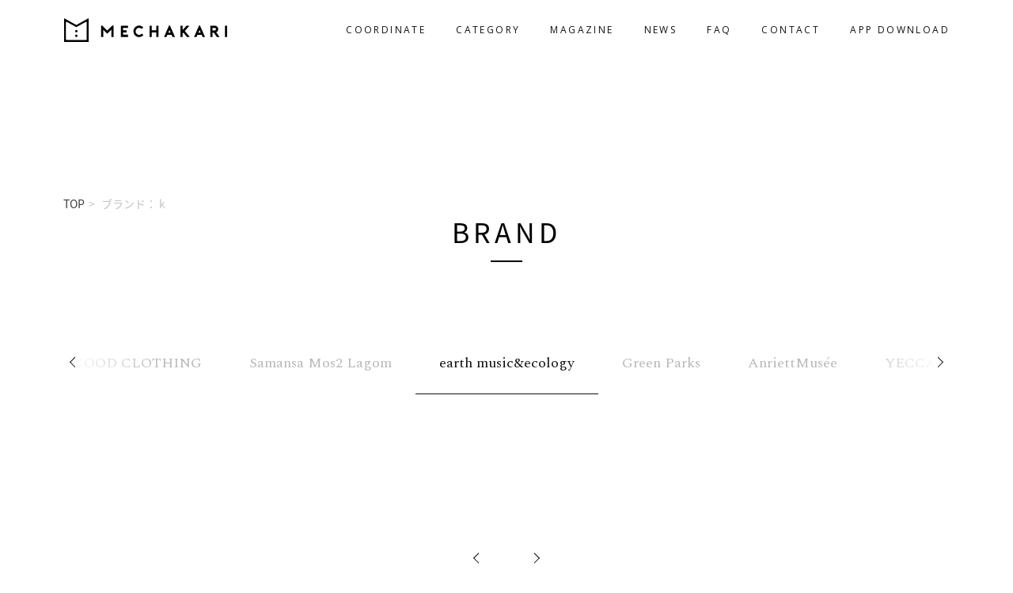

--- FILE ---
content_type: text/html; charset=UTF-8
request_url: https://mechakari.com/web/brand/PB00018
body_size: 5462
content:
<!doctype html>
    <html>
        <head>
            <meta charset="utf-8">
            <title>k(ケー)のレンタルアイテム一覧 - ファッションレンタルのメチャカリ</title>
            <meta name="description" content="ケー（ケー）のレンタルアイテム一覧です。メチャカリ(MECHAKARI)は人気ブランドの洋服が定額で借り放題のレンタルアプリです。">
            <meta name="copyright" content="STRIPE INTERNATIONAL INC. ALL RIGHTS RESERVED">
            <meta name="viewport" content="width=device-width, initial-scale=1, minimum-scale=1, maximum-scale=no, user-scalable=no">
            
                <meta property="og:title" content="ファッション(洋服)レンタル サブスクリプションのメチャカリ">
                <meta property="og:type" content="website">
                <meta property="og:description" content="洋服レンタル サブスクリプションのメチャカリ(MECHAKARI)は、アースミュージック&amp;エコロジーなど人気ブランドの洋服が定額で借り放題のレンタルアプリです。たくさんの最新コーデからまとめて洋服が借りられます。">
                <meta property="og:url" content="https://mechakari.com">
                <meta property="og:image" content="/assets//images/ogp.png";>
            
            <meta name="twitter:card" content="app">
            <meta name="twitter:description" content="ケー（ケー）のレンタルアイテム一覧です。メチャカリ(MECHAKARI)は人気ブランドの洋服が定額で借り放題のレンタルアプリです。">
            <meta name="twitter:app:country" content="JP">
            <meta name="twitter:app:name:iphone" content="ファッションレンタル - メチャカリ">
            <meta name="twitter:app:id:iphone" content="1029797977">
            <meta name="twitter:app:name:ipad" content="ファッションレンタル - メチャカリ">
            <meta name="twitter:app:id:ipad" content="1029797977">
            <meta name="twitter:app:name:googleplay" content="洋服レンタル「メチャカリ」最新ファッションコーデが借り放題">
            <meta name="twitter:app:id:googleplay" content="com.mechakari">
            
                
    
    

            
            <link rel="shortcut icon" type="image/png" href="/assets/images/favicon.png" sizes="16x16">
            <link rel="shortcut icon" type="image/png" href="/assets/images/favicon32.png" sizes="32x32">
            <link rel="apple-touch-icon" href="/assets/images/apple-touch-icon.png">
            <link rel='stylesheet' href='/assets/stylesheets/lib/swiper/css/swiper.min.css'>
            <link rel='stylesheet' href='/assets/stylesheets/webmain.css'>
            <link href="https://fonts.googleapis.com/css?family=Montserrat:400,700" rel="stylesheet" type="text/css">
            <link rel='stylesheet' href='/assets/stylesheets/web/arrow_icons.css' media="all">
                <!-- jQuery -->
            <script src="/assets/javascripts/lib/jquery-2.1.3.min.js"></script>


            
                <script>
                        (function (i, s, o, g, r, a, m) {
                            i['GoogleAnalyticsObject'] = r;
                            i[r] = i[r] || function () {
                                        (i[r].q = i[r].q || []).push(arguments)
                                    }, i[r].l = 1 * new Date();
                            a = s.createElement(o),
                                    m = s.getElementsByTagName(o)[0];
                            a.async = 1;
                            a.src = g;
                            m.parentNode.insertBefore(a, m)
                        })(window, document, 'script', '//www.google-analytics.com/analytics.js', 'ga');
                        ga('create', 'UA-62120408-1', 'auto');
                        ga('send', 'pageview');
                </script>
            

        </head>
        <body>
            
                    <!-- Google Tag Manager -->
                <noscript><iframe src="//www.googletagmanager.com/ns.html?id=GTM-KDTT2H"
                height="0" width="0" style="display: none;
                    visibility: hidden"></iframe></noscript>
                <script>(function (w, d, s, l, i) {
                    w[l] = w[l] || [];
                    w[l].push({
                        'gtm.start': new Date().getTime(), event: 'gtm.js'
                    });
                    var f = d.getElementsByTagName(s)[0],
                            j = d.createElement(s), dl = l != 'dataLayer' ? '&l=' + l : '';
                    j.async = true;
                    j.src =
                            '//www.googletagmanager.com/gtm.js?id=' + i + dl;
                    f.parentNode.insertBefore(j, f);
                })(window, document, 'script', 'dataLayer', 'GTM-KDTT2H');</script>
                    <!-- End Google Tag Manager -->
                

        
<div class="header--white header" id="header">
    <div class="header-drawer" role="dialog" aria-labelledby="aria-menu-label">
        <div class="header-drawer__content">
            <div class="header-logo"><a class="header-logo__trigger" id="header-logo" href="/">MECHAKARI</a></div>
            <nav class="header-menu">
                <header class="header-menu__header">
                    <h2 class="header-menu__title" id="aria-menu-label">MENU</h2>
                </header>
                <div class="header-menu__content">
                    <ul class="header-menu__list">
                        <li class="header-menu__item header-menu__item--coordinate"><a class="header-menu__item-trigger" id="h-coordinate" href="/web/coordinate/01100">COORDINATE</a></li>
                        <li class="header-menu__item header-menu__item--category"><a class="header-menu__item-trigger" id="h-category" href="/web/category/01">CATEGORY</a></li>
                        <li class="header-menu__item header-menu__item--magazine"><a class="header-menu__item-trigger" id="h-magazine" href="/magazine/">MAGAZINE</a></li>
                        <li class="header-menu__item header-menu__item--news"><a class="header-menu__item-trigger" id="h-news" href="https://faq.mechakari.com/hc/ja/categories/360000587516">NEWS</a></li>
                        <li class="header-menu__item header-menu__item--faq"><a class="header-menu__item-trigger" id="h-faq" href="https://faq.mechakari.com/hc/ja">FAQ</a></li>
                        <li class="header-menu__item header-menu__item--contact"><a class="header-menu__item-trigger" id="h-contact" href="https://faq.mechakari.com/hc/ja/requests/new">CONTACT</a></li>
                        <li class="header-menu__item header-menu__item--app"><a class="header-menu__item-trigger" id="h-app-dl" href="https://app.adjust.com/1zhfu7n?campaign=lp_humbuger" target="_blank" rel="noopener">APP DOWNLOAD</a></li>
                    </ul>
                </div>
            </nav>
            <aside class="header-app">
                <header class="header-app__header">
                    <h2 class="header-app__title">APP DOWNLOAD</h2>
                </header>
                <div class="header-app__content" id="header-app-content">
                    <div class="download">
                        <ul class="download__list">
                            <li class="download__item download__item--ios"><a class="download__item-trigger" href="https://app.adjust.com/1zhfu7n?campaign=lp_humbuger" target="_blank" rel="noopener">App Storeからダウンロード</a></li>
                            <li class="download__item download__item--android"><a class="download__item-trigger" href="https://app.adjust.com/1zhfu7n?campaign=lp_humbuger" target="_blank" rel="noopener">Google Playで手に入れよう</a></li>
                        </ul>
                    </div>
                </div>
            </aside>
            <aside class="header-share">
                <div class="header-share__header">
                    <h2 class="header-share__title">FOLLOW US</h2>
                </div>
                <div class="header-share__content">
                    <div class="share">
                        <ul class="share__list">
                            <li class="share__item share__item--instagram"><a class="share__item-trigger" href="https://www.instagram.com/mechakari_official/" target="_blank" id="btn-insta-1">Instagram</a></li>
                            <li class="share__item share__item--facebook"><a class="share__item-trigger" href="https://www.facebook.com/mechakari" target="_blank" id="btn-fb-1">Facebook</a></li>
                            <li class="share__item share__item--twitter"><a class="share__item-trigger" href="https://twitter.com/mechakari" target="_blank" id="btn-tw-1">Twitter</a></li>
                            <li class="share__item share__item--line"><a class="share__item-trigger" href="https://line.me/R/ti/p/%40qvf5339k" target="_blank" id="btn-line-1">Line</a></li>
                        </ul>
                    </div>
                </div>
            </aside>
        </div>
    </div>
    <div class="header-toggle"><a class="header-toggle__trigger" href="#">メニューを開く</a></div>
</div>
<main>
    <div class="sp-breadcrumb">
        <div class="breadcrumb">
            <ul class="breadcrumb__list" itemscope itemtype="http://schema.org/BreadcrumbList" >
    <li class="breadcrumb__item" itemprop="itemListElement" itemscope itemtype="http://schema.org/ListItem">
        <a class="breadcrumb__item-trigger" itemprop="item" href="/">
            <span itemprop="name">
            TOP
            </span>
        </a>
        <meta itemprop="position" content="1" />
    </li>
    
        <li class="breadcrumb__item" itemprop="itemListElement" itemscope itemtype="http://schema.org/ListItem">
            
                <strong class="breadcrumb__item-trigger" itemprop="name">
                    
                    
                        ブランド：
                    
                    
                    k
                </strong>
            
        <meta itemprop="position" content="2" />
        </li>
    
</ul>

        </div>
    </div>
    <div class="page-collection">
        <header class="page-collection__header" id="page-collection-header">
            <div class="pc-breadcrumb">
                <div class="breadcrumb">
                    <ul class="breadcrumb__list" itemscope itemtype="http://schema.org/BreadcrumbList" >
    <li class="breadcrumb__item" itemprop="itemListElement" itemscope itemtype="http://schema.org/ListItem">
        <a class="breadcrumb__item-trigger" itemprop="item" href="/">
            <span itemprop="name">
            TOP
            </span>
        </a>
        <meta itemprop="position" content="1" />
    </li>
    
        <li class="breadcrumb__item" itemprop="itemListElement" itemscope itemtype="http://schema.org/ListItem">
            
                <strong class="breadcrumb__item-trigger" itemprop="name">
                    
                    
                        ブランド：
                    
                    
                    k
                </strong>
            
        <meta itemprop="position" content="2" />
        </li>
    
</ul>

                </div>
            </div>
            <h1 class="page-collection__title">
                <span>BRAND</span>
            </h1>
            <div class="page-collection__nav">
                <div class="brand-nav">
                    <div class="brand-nav__list" id="brand-list">
                        
                            
                                <div class="brand-nav__item--current brand-nav__item">
                                
                            <a class="brand-nav__item-trigger" href="/web/brand/01100" data-ga="earth music&amp;ecology">
                                <span>earth music&amp;ecology</span>
                            </a>
                        </div>
                        
                            
                                <div class="brand-nav__item">
                                
                            <a class="brand-nav__item-trigger" href="/web/brand/06100" data-ga="Green Parks">
                                <span>Green Parks</span>
                            </a>
                        </div>
                        
                            
                                <div class="brand-nav__item">
                                
                            <a class="brand-nav__item-trigger" href="/web/brand/06200" data-ga="AnriettMusée">
                                <span>AnriettMusée</span>
                            </a>
                        </div>
                        
                            
                                <div class="brand-nav__item">
                                
                            <a class="brand-nav__item-trigger" href="/web/brand/07100" data-ga="YECCA VECCA">
                                <span>YECCA VECCA</span>
                            </a>
                        </div>
                        
                            
                                <div class="brand-nav__item">
                                
                            <a class="brand-nav__item-trigger" href="/web/brand/08100" data-ga="Maison de FLEUR">
                                <span>Maison de FLEUR</span>
                            </a>
                        </div>
                        
                            
                                <div class="brand-nav__item">
                                
                            <a class="brand-nav__item-trigger" href="/web/brand/08200" data-ga="Maison de FLEUR Petite Robe">
                                <span>Maison de FLEUR Petite Robe</span>
                            </a>
                        </div>
                        
                            
                                <div class="brand-nav__item">
                                
                            <a class="brand-nav__item-trigger" href="/web/brand/0F100" data-ga="Te chichi">
                                <span>Te chichi</span>
                            </a>
                        </div>
                        
                            
                                <div class="brand-nav__item">
                                
                            <a class="brand-nav__item-trigger" href="/web/brand/0H100" data-ga="AMERICAN HOLIC">
                                <span>AMERICAN HOLIC</span>
                            </a>
                        </div>
                        
                            
                                <div class="brand-nav__item">
                                
                            <a class="brand-nav__item-trigger" href="/web/brand/0M300" data-ga="Areeam">
                                <span>Areeam</span>
                            </a>
                        </div>
                        
                            
                                <div class="brand-nav__item">
                                
                            <a class="brand-nav__item-trigger" href="/web/brand/0P100" data-ga="CRAFT STANDARD BOUTIQUE">
                                <span>CRAFT STANDARD BOUTIQUE</span>
                            </a>
                        </div>
                        
                            
                                <div class="brand-nav__item">
                                
                            <a class="brand-nav__item-trigger" href="/web/brand/0W100" data-ga="GARAGE OF GOOD CLOTHING">
                                <span>GARAGE OF GOOD CLOTHING</span>
                            </a>
                        </div>
                        
                            
                                <div class="brand-nav__item">
                                
                            <a class="brand-nav__item-trigger" href="/web/brand/0F200" data-ga="Samansa Mos2 Lagom">
                                <span>Samansa Mos2 Lagom</span>
                            </a>
                        </div>
                        
                    </div>
                    </div>
                </div>
            </div>
        </header>
        <div class="page-collection__content">
            <div class="section-collection">
                <ul class="section-collection__list">

                

                </ul>

                <div class="section-collection__footer">
    <div class="paginator">
        <div class="paginator__prevnext paginator__prevnext--prev">
        
            <span class="paginator__prevnext-trigger">PREV</span>
        
        </div>
        <ol class="paginator__list">
        
        </ol>
        <div class="paginator__prevnext paginator__prevnext--next">
            
                <span class="paginator__prevnext-trigger">NEXT</span>
            
        </div>
    </div>
</div>

            </div>
            <section class="section-download" id="section-download">
    <div class="section-download__inner">
        <div class="section-download__phone">
            <div class="section-download__phone-photo">&nbsp;</div>
        </div>
        <div class="section-download__body">
            <header class="section-download__header"><h2 class="section-download__title"><span>MECHAKARI APP</span></h2></header>
            <div class="section-download__content"><p><span>月額¥3,160<small>(税込¥3,476)</small>からはじめる</span>
                <span>ファッションサブスクリプション</span>
                <span>「MECHAKARI」</span></p>
            </div>
            <footer class="section-download__footer">
                <div class="download">
                    <ul class="download__list">
                        <li class="download__item download__item--ios"><a class="download__item-trigger"
                        href="https://app.adjust.com/1zhfu7n?campaign=lp_appstore"
                        target="_blank" rel="noopener">App Storeからダウンロード</a>
                        </li>
                        <li class="download__item download__item--android"><a class="download__item-trigger"
                        href="https://app.adjust.com/1zhfu7n?campaign=lp_appstore"
                        target="_blank" rel="noopener">Google Playで手に入れよう</a>
                        </li>
                    </ul>
                </div>
            </footer>
        </div>
        <div class="section-download__image">
            <div class="section-download__image-photo">&nbsp;</div>
        </div>
    </div>
</section>

        </div>
        <div class="promotion-banner" id="sp-banner" style="transform: matrix(1, 0, 0, 1, 0, -63)">
            <div class="promotion-banner__box">
                <a class="promotion-banner__close-button js-sp-banner-close" href="#">
                    <div class="promotion-banner__close">

                    </div>
                </a>
                <img class="promotion-banner__icon" src="https://d13zar1jnk1q59.cloudfront.net/lp/assets/images/sp_banner_icon.png" alt="MECHAKARI LOGO"><img class="promotion-banner__logo" src="https://d13zar1jnk1q59.cloudfront.net/lp/assets/images/sp_banner_logo.png" alt="MECHAKARI">
            </div>
            


  <a class="promotion-banner__link js-banner-download" href="https://app.adjust.com/1zhfu7n?campaign=lp_itemheader" target="_blank" rel="noopener">無料ダウンロード</a>


        </div>
    </div>
</main>
<div class="footer" id="footer">
    <aside class="footer-share">
        <header class="footer-share__header">
            <h2 class="footer-share__title">FOLLOW US</h2>
        </header>
        <div class="footer-share__content">
            <div class="share">
                <ul class="share__list">
                    <li class="share__item share__item--instagram"><a class="share__item-trigger" href="https://www.instagram.com/mechakari_official/" target="_blank" id="btn-insta-2">Instagram</a></li>
                    <li class="share__item share__item--facebook"><a class="share__item-trigger" href="https://www.facebook.com/mechakari" target="_blank" id="btn-fb-2">Facebook</a></li>
                    <li class="share__item share__item--twitter"><a class="share__item-trigger" href="https://twitter.com/mechakari" target="_blank" id="btn-tw-2">Twitter</a></li>
                    <li class="share__item share__item--line"><a class="share__item-trigger" href="https://line.me/R/ti/p/%40qvf5339k" target="_blank" id="btn-line-2">Line</a></li>
                </ul>
            </div>
        </div>
    </aside>
    <nav class="footer-brand">
        <div class="footer-brand__inner">
            <header class="footer-brand__header">
                <h2 class="footer-brand__title">BRANDS</h2>
            </header>
            <div class="footer-brand__content">
                <ul class="footer-brand__list"></ul>
            </div>
            <footer class="footer-brand__footer"><a class="footer-brand__footer-trigger" id="footer-brand-view-more" href="/web/brand/CC010">VIEW MORE</a></footer>
        </div>
    </nav>
    <nav class="footer-category">
        <div class="footer-category__inner">
            <header class="footer-category__header">
                <h2 class="footer-category__title">CATEGORIES</h2>
            </header>
            <div class="footer-category__content">
                <ul class="footer-category__list" id="footer-category-list"></ul>
            </div>
        </div>
    </nav>
    <div class="footer-site">
        <div class="footer-site__inner">
            <div class="footer-menu">
                <ul class="footer-menu__list">
                    <li class="footer-menu__item"><a class="footer-menu__item-trigger" id="f-agreement" href="https://mechakari.com/agreement.html">利用規約</a></li>
                    <li class="footer-menu__item"><a class="footer-menu__item-trigger" id="f-privacy" href="https://www.stripe-intl.com/privacy/">個人情報保護方針(プライバシーポリシー)</a></li>
                    <li class="footer-menu__item"><a class="footer-menu__item-trigger" id="f-sft" href="https://mechakari.com/transactions.html">特定商取引に基づく表記</a></li>
                    <li class="footer-menu__item"><a class="footer-menu__item-trigger" id="f-company" href="https://www.stripe-intl.com/">運営会社</a></li>
                </ul>
            </div>
            <div class="footer-copyright"><small>©STRIPE INTERNATIONAL INC. All rights reserved.</small></div>
        </div>
    </div>
</div>



<script type="text/javascript">
        // スライダーの初期値
        slickNum = 0;
</script>
<script src='/assets/javascripts/web/collection.bundle.js?t=20211006'></script>
    

            <!-- common -->
        <script src="/assets/javascripts/web/common.js?t=20221121"></script>
        <script id="facebook-jssdk" src="//connect.facebook.net/ja_JP/sdk.js#xfbml=1&amp;version=v2.4" async></script>
        <script id="twitter-wjs" src="//platform.twitter.com/widgets.js" async></script>


        <!-- リマーケティング タグの Google -->
        <script type="text/javascript">
            /* <![CDATA[ */
            var google_conversion_id = 945154213;
            var google_custom_params = window.google_tag_params;
            var google_remarketing_only = true;
            /* ]]> */
        </script>
        <script type="text/javascript" src="//www.googleadservices.com/pagead/conversion.js">
        </script>
        <noscript>
            <div style="display: inline;">
                <img height="1" width="1" style="border-style: none;" alt="" src="//googleads.g.doubleclick.net/pagead/viewthroughconversion/945154213/?guid=ON&amp;script=0"/>
            </div>
        </noscript>
        </body>
    </html>


--- FILE ---
content_type: text/css
request_url: https://mechakari.com/assets/stylesheets/webmain.css
body_size: 18537
content:
@import url(https://fonts.googleapis.com/css?family=Open+Sans|Spectral);@font-face{font-family:'Noto Sans JP';font-style:normal;font-weight:400;src:url(//fonts.gstatic.com/ea/notosansjp/v5/NotoSansJP-Regular.woff2) format("woff2"),url(//fonts.gstatic.com/ea/notosansjp/v5/NotoSansJP-Regular.woff) format("woff"),url(//fonts.gstatic.com/ea/notosansjp/v5/NotoSansJP-Regular.otf) format("opentype")}@font-face{font-family:'Noto Sans JP';font-style:normal;font-weight:700;src:url(//fonts.gstatic.com/ea/notosansjp/v5/NotoSansJP-Bold.woff2) format("woff2"),url(//fonts.gstatic.com/ea/notosansjp/v5/NotoSansJP-Bold.woff) format("woff"),url(//fonts.gstatic.com/ea/notosansjp/v5/NotoSansJP-Bold.otf) format("opentype")}/*!
 * ress.css • v1.2.2
 * MIT License
 * github.com/filipelinhares/ress
 */html{box-sizing:border-box;overflow-y:scroll;-webkit-text-size-adjust:100%}*,::before,::after{background-repeat:no-repeat;box-sizing:inherit}::before,::after{text-decoration:inherit;vertical-align:inherit}*{padding:0;margin:0}audio:not([controls]){display:none;height:0}hr{overflow:visible}article,aside,details,figcaption,figure,footer,header,main,menu,nav,section,summary{display:block}summary{display:list-item}small{font-size:80%}[hidden],template{display:none}abbr[title]{border-bottom:1px dotted;text-decoration:none}a{background-color:transparent;-webkit-text-decoration-skip:objects}a:active,a:hover{outline-width:0}code,kbd,pre,samp{font-family:monospace, monospace}b,strong{font-weight:bolder}dfn{font-style:italic}mark{background-color:#ff0;color:#000}sub,sup{font-size:75%;line-height:0;position:relative;vertical-align:baseline}sub{bottom:-0.25em}sup{top:-0.5em}input{border-radius:0}button,[type="button"],[type="reset"],[type="submit"],[role="button"]{cursor:pointer}[disabled]{cursor:default}[type="number"]{width:auto}[type="search"]{-webkit-appearance:textfield}[type="search"]::-webkit-search-cancel-button,[type="search"]::-webkit-search-decoration{-webkit-appearance:none}textarea{overflow:auto;resize:vertical}button,input,optgroup,select,textarea{font:inherit}optgroup{font-weight:bold}button{overflow:visible}button::-moz-focus-inner,[type="button"]::-moz-focus-inner,[type="reset"]::-moz-focus-inner,[type="submit"]::-moz-focus-inner{border-style:0;padding:0}button:-moz-focusring,[type="button"]::-moz-focus-inner,[type="reset"]::-moz-focus-inner,[type="submit"]::-moz-focus-inner{outline:1px dotted ButtonText}button,html [type="button"],[type="reset"],[type="submit"]{-webkit-appearance:button}button,select{text-transform:none}button,input,select,textarea{background-color:transparent;border-style:none;color:inherit}select{-moz-appearance:none;-webkit-appearance:none}select::-ms-expand{display:none}select::-ms-value{color:currentColor}legend{border:0;color:inherit;display:table;max-width:100%;white-space:normal}::-webkit-file-upload-button{-webkit-appearance:button;font:inherit}[type="search"]{-webkit-appearance:textfield;outline-offset:-2px}img{border-style:none}progress{vertical-align:baseline}svg:not(:root){overflow:hidden}audio,canvas,progress,video{display:inline-block}[aria-busy="true"]{cursor:progress}[aria-controls]{cursor:pointer}[aria-disabled]{cursor:default}::-moz-selection{background-color:#b3d4fc;color:#000;text-shadow:none}::selection{background-color:#b3d4fc;color:#000;text-shadow:none}.slick-slider{position:relative;display:block;box-sizing:border-box;-webkit-touch-callout:none;-webkit-user-select:none;-moz-user-select:none;-ms-user-select:none;user-select:none;touch-action:pan-y;-webkit-tap-highlight-color:transparent}.slick-list{position:relative;overflow:hidden;display:block;margin:0;padding:0}.slick-list:focus{outline:none}.slick-list.dragging{cursor:pointer;cursor:hand}.slick-slider .slick-track,.slick-slider .slick-list{-webkit-transform:translate3d(0, 0, 0);transform:translate3d(0, 0, 0)}.slick-track{position:relative;left:0;top:0;display:block;margin-left:auto;margin-right:auto}.slick-track:before,.slick-track:after{content:"";display:table}.slick-track:after{clear:both}.slick-loading .slick-track{visibility:hidden}.slick-slide{float:left;height:100%;min-height:1px;display:none}[dir="rtl"] .slick-slide{float:right}.slick-slide img{display:block}.slick-slide.slick-loading img{display:none}.slick-slide.dragging img{pointer-events:none}.slick-initialized .slick-slide{display:block}.slick-loading .slick-slide{visibility:hidden}.slick-vertical .slick-slide{display:block;height:auto;border:1px solid transparent}.slick-arrow.slick-hidden{display:none}html{font-size:10px}body{position:relative;line-height:1.5;font-family:'Noto Sans JP', sans-serif}body.load{position:fixed}a{text-decoration:none}*{outline:none;-webkit-text-size-adjust:100%}select:-moz-focusring{color:transparent;text-shadow:0 0 0 #111}a,button{transition:opacity .3s ease}a:hover,button:hover{opacity:.5 !important}img{max-width:100%;vertical-align:bottom}*>iframe{position:absolute;bottom:0}.header-drawer{position:fixed;z-index:9000;right:0;top:0;width:100%;height:100vh;padding:100px 0 106px;background:#000;-webkit-transform:translate3D(100%, 0, 0);transform:translate3D(100%, 0, 0);opacity:0}.header-toggle{position:fixed;z-index:9999;left:0;top:4px}.header-toggle__trigger{display:block;position:relative;width:52px;height:52px;white-space:nowrap;overflow:hidden;text-indent:100%}.header-toggle__trigger:before{content:'';position:absolute;left:50%;top:50%;-webkit-transform:translate3D(-50%, -50%, 0);transform:translate3D(-50%, -50%, 0);display:block;width:20px;height:20px;background-image:url(../images/ico_menu.svg);background-size:contain;background-position:center center;background-repeat:no-repeat}.header-drawer--show+.header-toggle .header-toggle__trigger:before{background-image:url(../images/ico_close.svg)}.header-logo__trigger{display:block;overflow:hidden;white-space:nowrap;text-indent:100%;width:96px;height:64px;margin:0 auto;background-image:url(../images/img_logo_vertical_white.svg);background-size:contain;background-position:center center;background-repeat:no-repeat}.header-logo__trigger--hide{opacity:0}.header-menu{margin:30px 16px -15px;padding:0}.header-menu__title{line-height:1;font-family:'Open Sans', sans-serif;font-size:1rem;font-weight:bold;color:rgba(255,255,255,0.4)}.header-menu__content{margin-top:10px}.header-menu__list{list-style:none}.header-menu__item-trigger{display:block;padding:15px 0;line-height:1;font-family:'Open Sans', sans-serif;font-size:1.4rem;color:#fff;transition:color 0.6s}.header-app{margin:30px 16px 0;padding-top:30px;border-top:1px solid rgba(255,255,255,0.3)}.header-app__title{line-height:1;font-family:'Open Sans', sans-serif;font-size:1rem;font-weight:bold;color:rgba(255,255,255,0.4);text-align:center}.header-app__content{margin-top:25px}.header-app__content .download__item-trigger{border:1px solid rgba(255,255,255,0.3);border-radius:4px}.header-app__content .download__list{-webkit-justify-content:center;justify-content:center}.header-share{margin:30px 16px 0;padding-top:30px;border-top:1px solid rgba(255,255,255,0.3)}.header-share__title{line-height:1;font-family:'Open Sans', sans-serif;font-size:1rem;font-weight:bold;color:rgba(255,255,255,0.4);text-align:center}.header-share__content{margin-top:9px}.header-share .share__item--instagram .share__item-trigger{background-image:url(../images/ico_instagram_white.svg)}.header-share .share__item--facebook .share__item-trigger{background-image:url(../images/ico_facebook_white.svg)}.header-share .share__item--twitter .share__item-trigger{background-image:url(../images/ico_twitter_white.svg)}.header-share .share__item--line .share__item-trigger{background-image:url(../images/ico_line_white.svg)}.download__list{display:-webkit-flex;display:flex;-webkit-flex-wrap:wrap;flex-wrap:wrap;-webkit-justify-content:center;justify-content:center;list-style:none;margin:0 -5px;width:calc(100% + 10px)}.download__item{margin:0 5px;position:relative;max-width:164px;width:calc(50% - 10px);text-align:center;overflow:hidden}.download__item:after{content:'';display:block;padding-top:28.65%}.download__item-trigger{display:block;position:absolute;left:0;top:0;width:100%;height:100%;overflow:hidden;white-space:nowrap;text-indent:100%;border-radius:3px;background-repeat:no-repeat;background-position:center center;background-size:contain;background-color:#000}.download__item--ios .download__item-trigger{background-image:url(../images/img_appstore.png)}.download__item--android .download__item-trigger{background-image:url(../images/img_googleplay.png)}.amount p{font-size:1.2rem;color:#111;text-align:center;letter-spacing:.08em}.amount small{font-size:1rem}.amount__value{font-size:18px;font-weight:bold}.amount__suffix{color:#888}.text-animation{position:relative;display:inline-block}.text-animation>*{opacity:0}.text-animation.animate>*{-webkit-animation-duration:0.9s;animation-duration:0.9s;-webkit-animation-timing-function:cubic-bezier(0.95, 0.05, 0.795, 0.035);animation-timing-function:cubic-bezier(0.95, 0.05, 0.795, 0.035);-webkit-animation-name:text-show;animation-name:text-show;-webkit-animation-fill-mode:forwards;animation-fill-mode:forwards}.text-animation:before{content:'';display:block;position:absolute;left:0;top:0;width:0%;height:100%;background:#111}.text-animation.animate:before{-webkit-animation-duration:0.9s;animation-duration:0.9s;-webkit-animation-timing-function:cubic-bezier(0.19, 1, 0.22, 1);animation-timing-function:cubic-bezier(0.19, 1, 0.22, 1);-webkit-animation-name:text-filter;animation-name:text-filter;-webkit-animation-fill-mode:forwards;animation-fill-mode:forwards}@-webkit-keyframes text-filter{0%{left:0;width:0}50%{left:0;width:100%}100%{left:100%;width:0}}@keyframes text-filter{0%{left:0;width:0}50%{left:0;width:100%}100%{left:100%;width:0}}@-webkit-keyframes text-show{0%{opacity:0}51%{opacity:0}52%{opacity:1}100%{opacity:1}}@keyframes text-show{0%{opacity:0}51%{opacity:0}52%{opacity:1}100%{opacity:1}}.image-animation{position:relative;overflow:hidden}.image-animation>*{opacity:0;left:-50px !important}.image-animation--right>*{left:auto !important;right:-50px !important}.image-animation.animate>*{-webkit-animation-duration:1.3s;animation-duration:1.3s;-webkit-animation-timing-function:cubic-bezier(0.23, 1, 0.32, 1);animation-timing-function:cubic-bezier(0.23, 1, 0.32, 1);-webkit-animation-name:image-show-left;animation-name:image-show-left;-webkit-animation-fill-mode:forwards;animation-fill-mode:forwards}.image-animation--right.animate>*{-webkit-animation-name:image-show-right;animation-name:image-show-right}@-webkit-keyframes image-show-left{0%{opacity:0;left:-50px}100%{opacity:1;left:0}}@keyframes image-show-left{0%{opacity:0;left:-50px}100%{opacity:1;left:0}}@-webkit-keyframes image-show-right{0%{opacity:0;right:-50px}100%{opacity:1;right:0}}@keyframes image-show-right{0%{opacity:0;right:-50px}100%{opacity:1;right:0}}@-webkit-keyframes header-show{0%{opacity:0;-webkit-transform:translate3D(100%, 0, 0);transform:translate3D(100%, 0, 0)}1%{opacity:0;-webkit-transform:translate3D(0, 0, 0);transform:translate3D(0, 0, 0)}100%{opacity:1;-webkit-transform:translate3D(0, 0, 0);transform:translate3D(0, 0, 0)}}@keyframes header-show{0%{opacity:0;-webkit-transform:translate3D(100%, 0, 0);transform:translate3D(100%, 0, 0)}1%{opacity:0;-webkit-transform:translate3D(0, 0, 0);transform:translate3D(0, 0, 0)}100%{opacity:1;-webkit-transform:translate3D(0, 0, 0);transform:translate3D(0, 0, 0)}}@-webkit-keyframes header-hide{0%{opacity:1;-webkit-transform:translate3D(0, 0, 0);transform:translate3D(0, 0, 0)}99%{opacity:0;-webkit-transform:translate3D(0, 0, 0);transform:translate3D(0, 0, 0)}100%{opacity:0;-webkit-transform:translate3D(100%, 0, 0);transform:translate3D(100%, 0, 0)}}@keyframes header-hide{0%{opacity:1;-webkit-transform:translate3D(0, 0, 0);transform:translate3D(0, 0, 0)}99%{opacity:0;-webkit-transform:translate3D(0, 0, 0);transform:translate3D(0, 0, 0)}100%{opacity:0;-webkit-transform:translate3D(100%, 0, 0);transform:translate3D(100%, 0, 0)}}.share__list{display:-webkit-flex;display:flex;-webkit-flex-wrap:wrap;flex-wrap:wrap;-webkit-justify-content:center;justify-content:center;list-style:none}.share__item{text-align:center;width:50px;height:50px;margin:0 2px}.share--article .share__item{width:32px;height:32px;margin:0 5px}.share__item-trigger{display:inline-block;overflow:hidden;white-space:nowrap;text-indent:100%;width:100%;height:100%;background-position:center center;background-repeat:no-repeat;background-size:contain}.share__item--instagram .share__item-trigger{background-image:url(../images/ico_instagram.svg)}.share__item--facebook .share__item-trigger{background-image:url(../images/ico_facebook.svg)}.share__item--twitter .share__item-trigger{background-image:url(../images/ico_twitter.svg)}.share__item--line .share__item-trigger{background-image:url(../images/ico_line.svg)}.share__item--wear .share__item-trigger{background-image:url(../images/ico_wear.svg)}.share--article .share__item--instagram .share__item-trigger{background-image:url(../images/ico_article_instagram.svg)}.share--article .share__item--facebook .share__item-trigger{background-image:url(../images/ico_article_facebook.svg)}.share--article .share__item--twitter .share__item-trigger{background-image:url(../images/ico_article_twitter.svg)}.share--article .share__item--line .share__item-trigger{background-image:url(../images/ico_article_line.svg)}.share--article .share__item--wear .share__item-trigger{background-image:url(../images/ico_article_wear.svg)}.loading{position:fixed;background:#f9f9f9;top:0;right:0;bottom:0;left:0;z-index:10000;display:block;opacity:1}.loading.out{-webkit-animation-duration:.5s;animation-duration:.5s;-webkit-animation-timing-function:cubic-bezier(0.25, 0.46, 0.45, 0.94);animation-timing-function:cubic-bezier(0.25, 0.46, 0.45, 0.94);-webkit-animation-name:fadeOut;animation-name:fadeOut;-webkit-animation-fill-mode:forwards;animation-fill-mode:forwards}.loading__logo{position:absolute;left:50%;top:50%;-webkit-transform:translate3d(-50%, -50%, 0);transform:translate3d(-50%, -50%, 0)}.loading__logo svg{width:100%}.loading__logo .animate path{opacity:0;-webkit-animation:char 0.24s cubic-bezier(0.075, 0.82, 0.165, 1) 0s forwards;animation:char 0.24s cubic-bezier(0.075, 0.82, 0.165, 1) 0s forwards}.loading__logo .animate path:nth-child(1){-webkit-animation-delay:0s;animation-delay:0s}.loading__logo .animate path:nth-child(2){-webkit-animation-delay:0.08s;animation-delay:0.08s}.loading__logo .animate path:nth-child(3){-webkit-animation-delay:0.16s;animation-delay:0.16s}.loading__logo .animate path:nth-child(4){-webkit-animation-delay:0.24s;animation-delay:0.24s}.loading__logo .animate path:nth-child(5){-webkit-animation-delay:0.32s;animation-delay:0.32s}.loading__logo .animate path:nth-child(6){-webkit-animation-delay:0.4s;animation-delay:0.4s}.loading__logo .animate path:nth-child(7){-webkit-animation-delay:0.48s;animation-delay:0.48s}.loading__logo .animate path:nth-child(8){-webkit-animation-delay:0.56s;animation-delay:0.56s}.loading__logo .animate path:nth-child(9){-webkit-animation-delay:0.64s;animation-delay:0.64s}.loading__logo .animate path:nth-child(10){-webkit-animation-delay:0.72s;animation-delay:0.72s}.loading__image,.loading__text{text-align:center}.loading__text{margin-top:30px}@-webkit-keyframes char{0%{opacity:0}25%{opacity:0.5}75%{opacity:0.5}100%{opacity:1}}@keyframes char{0%{opacity:0}25%{opacity:0.5}75%{opacity:0.5}100%{opacity:1}}@-webkit-keyframes fadeOut{0%{opacity:1;display:block}99%{opacity:0;display:block}100%{opacity:0;display:none;z-index:-1}}@keyframes fadeOut{0%{opacity:1;display:block}99%{opacity:0;display:block}100%{opacity:0;display:none;z-index:-1}}.footer{margin-top:90px;padding:0 0 48px}.footer--campaign{background:#f5f5f5;margin-top:0;padding:38px 0 20px}.footer--campaign small{opacity:.6;text-align:center;font-size:1rem;display:block}.footer-share{margin-bottom:-10px}.footer-share__title{font-family:'Spectral', serif;text-align:center;font-weight:normal;line-height:1;letter-spacing:.15em;font-size:1.2rem;color:#111}.footer-share__content{margin-top:16px}.footer-brand{margin-top:60px;padding:0 16px}.footer-brand__inner{padding-top:56px;border-top:1px solid rgba(0,0,0,0.1)}.footer-brand__header{position:relative;text-align:center}.footer-brand__title{font-family:'Open Sans', sans-serif;font-weight:normal;letter-spacing:.15em;font-size:1.4rem;color:#111}.footer-brand__content{margin-top:36px}.footer-brand__content{margin-top:44px;margin-bottom:-10px}.footer-brand__list{list-style:none}.footer-brand__item{font-family:'Spectral', serif}.footer-brand__item:nth-child(n+11){display:none}.footer-brand__item-trigger{display:block;padding:5px 0;text-align:center;font-size:1.4rem;color:#111}.footer-brand__footer{margin-top:43px}.footer-brand__footer-trigger{font-family:'Open Sans', sans-serif;max-width:195px;display:block;margin:0 auto;padding:18px 0;border:1px solid #111;font-size:1.4rem;text-align:center;color:#111;letter-spacing:.1em;transition:background .3s ease, color .3s ease}.footer-brand__footer-trigger:hover{opacity:1 !important;background:#111;color:#fff}.footer-category{margin-top:60px;padding:0 16px}.footer-category__inner{padding-top:56px;border-top:1px solid rgba(0,0,0,0.1)}.footer-category__header{position:relative;text-align:center}.footer-category__title{font-family:'Open Sans', sans-serif;font-weight:normal;letter-spacing:.15em;font-size:1.4rem;color:#111}.footer-category__content{margin-top:36px}.footer-category__content{margin-top:44px;margin-bottom:-10px}.footer-category__list{list-style:none}.footer-category__item-trigger{display:block;padding:5px 0;text-align:center;font-size:1.4rem;color:#111}.footer-site{margin-top:60px;padding:58px 0 0;border-top:1px solid rgba(0,0,0,0.1)}.footer-site__inner{overflow:hidden;margin:0 auto;padding:0 16px}.footer-menu__list{max-width:32rem;margin:-6px auto;list-style:none;letter-spacing:-.5em;line-height:1.2;font-size:1.1rem;text-align:center}.footer-menu__item{display:inline-block;letter-spacing:.08em;position:relative;padding:0 6px}.footer-menu__item:not(:first-child):not(:nth-child(3)):before{content:'';display:block;position:absolute;z-index:-1;left:0;top:50%;-webkit-transform:translateY(-50%);transform:translateY(-50%);width:1px;height:10px;background:#111}.footer-menu__item:not(:first-child):before{content:'';display:none;position:absolute;z-index:-1;left:0;top:50%;-webkit-transform:translateY(-50%);transform:translateY(-50%);width:1px;height:10px;background:#b2b2b2 !important}.footer-menu__item-trigger{display:block;padding:6px 8px;color:#111}.footer-copyright:not(:first-child){margin-top:40px}.footer-copyright,.footer-copyright small{margin-top:30px;letter-spacing:.08em;font-size:1rem;color:#888}.footer-copyright small{display:block;text-align:center}.footer-copyright small:not(:first-child){margin-top:11px}.brand-nav .slick-track{display:-webkit-flex;display:flex;-webkit-align-items:center;align-items:center}.brand-nav__list{position:relative}.brand-nav__list:before,.brand-nav__list:after{content:'';display:block;position:absolute;z-index:9;width:63px;height:100%;top:0}.brand-nav__list:before{background:linear-gradient(to right, #fff 0%, rgba(255,255,255,0) 100%);left:0}.brand-nav__list:after{background:linear-gradient(to right, rgba(255,255,255,0) 0%, #fff 100%);right:0}.brand-nav__item{font-family:'Spectral', serif;border-bottom:1px solid transparent;opacity:.3}.brand-nav__item--current{border-color:#111;opacity:1}.brand-nav__item-trigger{display:table;width:100%;height:40px}.brand-nav__item-trigger span{display:table-cell;vertical-align:middle;padding:0 16px;font-size:1.4rem;text-align:center;color:#111}.brand-nav .slick-prev,.brand-nav .slick-next{position:absolute;display:block;top:50%;-webkit-transform:translateY(-50%);transform:translateY(-50%);height:100%;width:30px;z-index:10;overflow:hidden;white-space:nowrap;text-indent:100%}.brand-nav .slick-prev:before,.brand-nav .slick-next:before{content:'';display:block;width:10px;height:10px;position:absolute;left:10px;top:50%;border:1px solid;border-color:transparent transparent #111 #111;-webkit-transform:rotate(45deg) translate(-50%, -50%);transform:rotate(45deg) translate(-50%, -50%)}.brand-nav .slick-prev{background:linear-gradient(to right, #fff 0%, #fff 50%, rgba(255,255,255,0) 100%);left:0}.brand-nav .slick-next{background:linear-gradient(to right, rgba(255,255,255,0) 0%, #fff 50%, #fff 100%);right:0}.brand-nav .slick-next:before{left:10px;border-color:#111 #111 transparent transparent}.brand-nav .slick-list{z-index:8}.paginator{display:-webkit-flex;display:flex;-webkit-justify-content:center;justify-content:center;-webkit-align-items:flex-end;align-items:flex-end}.paginator__list{list-style:none;display:-webkit-flex;display:flex;-webkit-align-items:center;align-items:center}.paginator__item{width:36px;font-size:1.2rem}.paginator__item--current{font-size:1.9rem;font-weight:bold}.paginator__item-trigger{display:block;text-align:center;color:#a6a6a6}.paginator__item--current .paginator__item-trigger{color:#3d3d3d}.paginator__prevnext{width:50px;height:28px}.paginator__prevnext-trigger{display:block;width:100%;height:100%;position:relative;white-space:nowrap;text-indent:100%;overflow:hidden}.paginator__prevnext-trigger:before{content:'';display:none;width:10px;height:10px;position:absolute;left:10px;top:50%;border:1px solid;border-color:transparent transparent #111 #111;-webkit-transform:rotate(45deg) translate(-50%, -50%);transform:rotate(45deg) translate(-50%, -50%)}.paginator__prevnext-trigger:after{content:'';display:block;position:absolute;left:50%;top:50%;-webkit-transform:translate(-50%, -50%);transform:translate(-50%, -50%);width:18px;height:10.5px;background-position:center center;background-repeat:no-repeat;background-size:contain}.paginator__prevnext--prev .paginator__prevnext-trigger:before{left:10px}.paginator__prevnext--next .paginator__prevnext-trigger:before{left:30px;border-color:#111 #111 transparent transparent}.paginator__prevnext--prev .paginator__prevnext-trigger:after{background-image:url(../images/ico_arrow_left.svg)}.paginator__prevnext--next .paginator__prevnext-trigger:after{background-image:url(../images/ico_arrow_right.svg)}.breadcrumb__list{list-style:none;display:-webkit-flex;display:flex;-webkit-flex-wrap:wrap;flex-wrap:wrap}.breadcrumb__item{font-size:1rem;color:rgba(61,61,61,0.3)}.breadcrumb__item:not(:first-child):before{content:'>';margin:0 5px}.breadcrumb a{color:#3d3d3d}.breadcrumb__item-trigger{font-weight:normal}.item__title{font-size:1.1rem}.item__title span,.item__title small{display:block;font-weight:bold;color:#3d3d3d}.item__title small{font-family:'Spectral', serif;font-size:1.1rem;font-weight:normal;color:#888}.item__price{font-weight:bold;color:#3d3d3d;font-size:1.1rem}.item__inner{border-top:1px solid rgba(0,0,0,0.1);border-bottom:1px solid rgba(0,0,0,0.1);overflow:hidden;padding:25px 0 25px 99px}.item__image{width:84px;border:1px solid #d6d6d6;float:left;margin-left:-99px}.item__selectors{display:table;table-layout:fixed;border-spacing:8px 0;width:calc(100% + 16px);margin:18px -8px 0}.item__selectors:first-child{margin-top:0 !important}.item__selector{display:table-cell}.item__selector--size{width:78px}.item label{position:relative;display:block;border:1px solid rgba(61,61,61,0.3)}.item label:after{content:'';position:absolute;right:20px;top:50%;display:block;width:7px;height:7px;border:1px solid;border-color:transparent #3d3d3d #3d3d3d transparent;-webkit-transform:rotate(45deg) translateY(-7px);transform:rotate(45deg) translateY(-7px)}.item select{display:block;width:100%;padding:12px 12px;font-size:1.1rem;color:#3d3d3d}.item select:-moz-focusring{color:transparent;text-shadow:0 0 0 #3d3d3d}.section-about{margin-top:100px}.section-about__header{text-align:center}.section-about__title{letter-spacing:.08em;font-size:2.3rem;font-weight:normal}.section-about__title span{display:block}.section-about__title .small{display:inline;font-size:1.2rem}.section-about__title .small .small{font-size:1rem}.section-about__content{margin-top:90px}.section-about__inner{max-width:480px;margin:0 auto;padding:0 16px}.section-about__body{position:relative}.section-about__outline{margin-top:13px;letter-spacing:.08em;font-size:14px;text-align:center;line-height:30px}.section-about__content{position:relative}.section-about__content:after{content:'';display:block;margin-top:90px;padding-top:93.33%}.section-about__amount{margin-top:30px}.section-about__amount p{text-align:center;color:#444;font-size:12px}.section-about__amount p .small{font-size:10px}.section-about__image{position:absolute;bottom:0;left:0;width:100%;z-index:2}.section-about__image-frame{overflow:hidden;position:relative}.section-about__image-frame:after{content:'';display:block}.section-about__image-photo{position:absolute;left:0;top:0;width:100%;height:calc(100% + 100px);background-repeat:no-repeat;background-position:center center;background-size:cover;transition:-webkit-transform 0.1s cubic-bezier(0.25, 0.46, 0.45, 0.94);transition:transform 0.1s cubic-bezier(0.25, 0.46, 0.45, 0.94);transition:transform 0.1s cubic-bezier(0.25, 0.46, 0.45, 0.94), -webkit-transform 0.1s cubic-bezier(0.25, 0.46, 0.45, 0.94)}.section-about__image:first-child{padding-top:93.33%}.section-about__image:first-child .section-about__image-frame{position:absolute;left:0;top:0;width:68.14%}.section-about__image:first-child .section-about__image-frame:after{padding-top:95.23%}.section-about__image:last-child .section-about__image-frame{float:right;width:81.71%}.section-about__image:last-child .section-about__image-frame:after{padding-top:59.2%}.section-about__image:first-child .section-about__image-photo{background-image:url(../images/img_top_about1.jpg)}.section-about__image:last-child .section-about__image-photo{background-image:url(../images/img_top_about2.jpg)}.section-item{margin-top:100px}.section-item__header{text-align:center}.section-item__title{letter-spacing:.08em;font-size:2.3rem;font-weight:normal}.section-item__title span{display:block}.section-item__title .small{display:inline;font-size:1.2rem}.section-item__title .small .small{font-size:1rem}.section-item__content{margin-top:90px}.section-item__inner{max-width:480px;margin:0 auto;padding:0 16px}.section-item__outline{margin-top:18px;letter-spacing:.08em;font-size:14px;text-align:center;line-height:24px}.section-item__list{list-style:none;margin:0 -8px -24px;padding-top:25px;display:-webkit-flex;display:flex;-webkit-flex-wrap:wrap;flex-wrap:wrap}.section-item__item{width:50%;margin-top:3px;padding:0 8px 24px}.section-item__item:nth-child(2n-1){margin-top:-25px}.section-item__item-trigger{display:block}.section-item__image{position:relative;overflow:hidden;padding-top:133.2746%}.section-item__image-photo{position:absolute;width:100%;height:100%;left:0;top:0;background-position:center center;background-size:cover;background-repeat:no-repeat}.section-item__brand{font-family:'Spectral', serif;margin-top:27px;font-size:1.2rem;text-align:center;color:#111}.section-item__footer{margin-top:60px}.section-item__footer-trigger{font-family:'Open Sans', sans-serif;max-width:195px;display:block;margin:0 auto;padding:18px 0;border:1px solid #111;font-size:1.4rem;text-align:center;color:#111;letter-spacing:.1em;transition:background .3s ease, color .3s ease}.section-item__footer-trigger:hover{opacity:1 !important;background:#111;color:#fff}.section-style{margin-top:100px}.section-style__header{text-align:center}.section-style__title{letter-spacing:.08em;font-size:2.3rem;font-weight:normal}.section-style__title span{display:block}.section-style__title .small{display:inline;font-size:1.2rem}.section-style__title .small .small{font-size:1rem}.section-style__content{margin-top:90px}.section-style__inner{max-width:480px;margin:0 auto}.section-style__content{margin-top:60px}.section-style__list{position:relative;list-style:none}.section-style__item{position:relative}.section-style__item:not(:first-child){margin-top:60px}.section-style__item-trigger{display:block}.section-style__item-title{font-family:'Spectral', serif;padding-right:16px;position:absolute;top:10%;z-index:2;width:43.46%;min-width:145px}.section-style__item-title .text-animation{float:left;clear:left}.section-style__item-title span,.section-style__item-title small{display:inline-block;color:#111}.section-style__item-title small{line-height:1;letter-spacing:.075em;font-size:3.1rem;font-weight:normal}.section-style__item-title span{padding-top:6px;letter-spacing:.075em;font-size:1.1rem;font-weight:normal}.section-style__item:nth-child(1) .section-style__item-title{right:0}.section-style__item:nth-child(2) .section-style__item-title{left:20.8%}.section-style__item:nth-child(3) .section-style__item-title{right:0}.section-style__image{position:relative;z-index:1}.section-style__image:before{content:'';display:block;padding-top:126.5446%}.section-style__image-photo{position:absolute;left:0;top:0;width:100%;height:100%;background-repeat:no-repeat;background-position:center center;background-size:cover}.section-style__item:nth-child(1) .section-style__image{width:69.86%}.section-style__item:nth-child(2) .section-style__image{width:69.86%;margin:0 0 0 auto}.section-style__item:nth-child(3) .section-style__image{width:69.86%}.section-howto{margin-top:100px}.section-howto__header{text-align:center}.section-howto__title{letter-spacing:.08em;font-size:2.3rem;font-weight:normal}.section-howto__title span{display:block}.section-howto__title .small{display:inline;font-size:1.2rem}.section-howto__title .small .small{font-size:1rem}.section-howto__content{margin-top:90px}.section-howto__image{padding-top:84.8%;position:relative;background:#fee3eb}.section-howto__image-phone{position:absolute;bottom:0;width:100%;height:100%;background-repeat:no-repeat;background-size:cover;background-position:center bottom}.section-howto__image-phone:first-child{background-image:url(../images/img_top_howto1.png);z-index:2}.section-howto__image-phone:last-child{background-image:url(../images/img_top_howto2.png);z-index:1}.section-howto__body{margin-top:50px;padding:0 16px}.section-howto__list{margin:0 auto;max-width:323px;list-style:none;counter-reset:howto;overflow:hidden}.section-howto__item{counter-increment:howto;position:relative;display:-webkit-flex;display:flex;-webkit-align-items:center;align-items:center}.section-howto__item:not(:first-child){margin-top:38px}.section-howto__item:before{content:counter(howto);display:block;position:relative;width:50px;height:50px;margin-right:16px;border-radius:50%;line-height:48px;border:1px solid #000;background:#fff;text-align:center;font-size:1.6rem;color:#000}.section-howto__item:not(:first-child):after{content:'';display:block;position:absolute;z-index:-1;bottom:50%;left:25px;background:#000;width:1px;height:100px}.section-howto__item:nth-child(1) span{display:block}.section-howto__item:nth-child(1){z-index:30}.section-howto__item:nth-child(2){z-index:20}.section-howto__item:nth-child(3){z-index:10}.section-howto__item-title{font-size:1.6rem}.section-howto__item-text{font-size:1.3rem}.section-howto__item-text span{letter-spacing:.08em}.section-plan{margin-top:100px}.section-plan__header{text-align:center}.section-plan__title{letter-spacing:.08em;font-size:2.3rem;font-weight:normal}.section-plan__title span{display:block}.section-plan__title .small{display:inline;font-size:1.2rem}.section-plan__title .small .small{font-size:1rem}.section-plan__content{margin-top:90px}.section-plan__image{position:relative;padding-top:82.93%}.section-plan__image--2{display:none}.section-plan__image-photo{position:absolute;left:0;top:0;width:100%;height:100%;background-repeat:no-repeat;background-size:cover;background-position:center center}.section-plan__image--1 .section-plan__image-photo{background-image:url(../images/img_top_plan1.jpg)}.section-plan__image--2 .section-plan__image-photo{background-image:url(../images/img_top_plan2.jpg)}.section-plan__body{margin-top:60px;padding:0 16px}.section-plan__content{max-width:480px;margin:0 auto;margin-top:13px}.section-plan__list{list-style:none;display:-webkit-flex;display:flex;-webkit-flex-wrap:wrap;flex-wrap:wrap;border-bottom:1px solid #dedede}.section-plan__label,.section-plan__value{width:50%;padding:13px 8vw;border-top:1px solid #dedede;font-size:1.2rem;color:#111}.section-plan__value{text-align:right}.section-plan__amount{padding:24px 0;border-bottom:none}.section-plan__points{list-style:none}.section-plan__point:not(:first-child){margin-top:40px}.section-plan__point:before{content:'';display:block;background-position:center center;background-repeat:no-repeat;background-size:contain;border:1px solid #000;border-radius:50%;margin:0 auto;width:50px;height:50px}.section-plan__point-title{margin-top:15px;font-size:1.6rem;font-weight:bold;letter-spacing:.1em;color:#111;text-align:center}.section-plan__point-text{margin-top:4px;font-size:1.3rem;letter-spacing:.08em;color:#444;text-align:center}.section-plan__point:nth-child(1):before{background-size:20.5px 26.5px;background-image:url(../images/ico_top_plan1.svg)}.section-plan__point:nth-child(2):before{background-size:20.5px 23px;background-image:url(../images/ico_top_plan2.svg)}.section-plan__point:nth-child(3):before{background-size:23.5px 24px;background-image:url(../images/ico_top_plan3.svg)}.section-lifestyle{margin-top:100px}.section-lifestyle__header{text-align:center}.section-lifestyle__title{letter-spacing:.08em;font-size:2.3rem;font-weight:normal}.section-lifestyle__title span{display:block}.section-lifestyle__title .small{display:inline;font-size:1.2rem}.section-lifestyle__title .small .small{font-size:1rem}.section-lifestyle__content{margin-top:90px}.section-lifestyle__body{padding:0}.section-lifestyle__title{color:#111}.section-lifestyle__content{margin-top:0}.section-lifestyle__list{list-style:none;counter-reset:lifestyle;overflow:hidden}.section-lifestyle__item{position:relative;margin-top:10%;counter-increment:lifestyle;display:-webkit-flex;display:flex;-webkit-align-items:center;align-items:center}.section-lifestyle__item-inner{width:100%}.section-lifestyle__item-text{margin:auto;margin-top:0.2rem;display:-webkit-flex;display:flex;font-size:1.3rem;letter-spacing:0.1em;-webkit-justify-content:center;justify-content:center;color:#333}.section-lifestyle__image{position:relative}.section-lifestyle__image-photo{position:relative;width:100%;padding-top:56.25%;background-repeat:no-repeat;background-size:cover;background-position:center center}.section-lifestyle__image--1 .section-lifestyle__image-photo{background-image:url(../images/img_top_lifestyle1.jpg)}.section-lifestyle__image--2 .section-lifestyle__image-photo{background-image:url(../images/img_top_lifestyle2.jpg)}.section-lifestyle__image--3 .section-lifestyle__image-photo{background-image:url(../images/img_top_lifestyle3.jpg)}.section-lifestyle__play-button{position:absolute;left:1.5rem;bottom:1.5rem;width:4rem;height:4rem;background-color:#000;border-radius:50%}.section-lifestyle__play-button:before{position:absolute;top:50%;content:'';width:1.4rem;height:1.6rem;border-style:solid;border-width:0.8rem 0 0.8rem 1.4rem;border-color:transparent transparent transparent #FFF;-webkit-transform:translate(-35%, -50%);transform:translate(-35%, -50%)}.section-lifestyle__youtube-player{position:absolute;height:100%;width:100%;left:0;top:0;z-index:-10}.section-lifestyle__youtube-player.is-playing{z-index:10}.section-faq{margin-top:100px}.section-faq__header{text-align:center}.section-faq__title{letter-spacing:.08em;font-size:2.3rem;font-weight:normal}.section-faq__title span{display:block}.section-faq__title .small{display:inline;font-size:1.2rem}.section-faq__title .small .small{font-size:1rem}.section-faq__content{margin-top:90px}.section-faq__title{font-size:16px;font-weight:bold}.section-faq__content{max-width:480px;margin:0 auto;margin-top:30px}.section-faq__list{list-style:none;border-bottom:1px solid #ccc}.section-faq__item{border-top:1px solid #ccc}.section-faq__item-trigger{display:block;padding:29px 16px;font-size:1.3rem;text-align:center;color:#3d3d3d}.section-faq__footer{margin-top:60px}.section-faq__footer-trigger{font-family:'Open Sans', sans-serif;max-width:195px;display:block;margin:0 auto;padding:18px 0;border:1px solid #111;font-size:1.4rem;text-align:center;color:#111;letter-spacing:.1em;transition:background .3s ease, color .3s ease}.section-faq__footer-trigger:hover{opacity:1 !important;background:#111;color:#fff}.section-download{margin-top:100px;position:relative}.section-download__header{text-align:center}.section-download__title{letter-spacing:.08em;font-size:2.3rem;font-weight:normal}.section-download__title span{display:block}.section-download__title .small{display:inline;font-size:1.2rem}.section-download__title .small .small{font-size:1rem}.section-download__content{margin-top:90px}.section-download__inner{margin:0 auto}.section-download__body{position:relative;z-index:1;padding:21.3333vw 16px 89.8666vw}.section-download__phone{position:absolute;z-index:2;right:150px;top:0;width:70%;height:100%;display:none}.section-download__phone-photo{position:absolute;right:0;top:0;width:100%;height:100%;background-image:url(../images/bg_top_download_phone.png);background-repeat:no-repeat;background-position:center bottom;background-size:contain}.section-download__image{position:absolute;z-index:-1;overflow:hidden;left:0;top:0;width:100%;height:100%}.section-download__image-photo{position:absolute;left:0;top:0;width:100%;height:100%;-webkit-transform:translate3D(0, 0, 0);transform:translate3D(0, 0, 0);background-image:url(../images/bg_top_download_sp.jpg);background-repeat:no-repeat;background-position:center bottom;background-size:cover}.section-download__title{white-space:nowrap;text-indent:100%;overflow:hidden;background:url(../images/img_logo_vertical_black.svg) center center no-repeat;background-size:contain;position:relative;padding-top:25.8%}.section-download__content{margin-top:9.6vw;font-size:3.75vw;letter-spacing:.2em;text-align:center}.section-download__content span{display:block}.section-download__content br{display:none}.section-download__footer{margin-top:9.6vw}.section-download__footer .download__item{max-width:135px}.section-collection{max-width:480px;margin:0 auto;padding:0 16px}.section-collection__list{list-style:none;margin:0 -8px -24px;padding-top:25px;display:-webkit-flex;display:flex;-webkit-flex-wrap:wrap;flex-wrap:wrap}.section-collection__item{width:50%;margin-top:3px;padding:0 8px 24px}.section-collection__item:nth-child(2n-1){margin-top:-25px}.section-collection__item-trigger{display:block}.section-collection__image{position:relative;overflow:hidden;padding-top:119.71%}.section-collection__image-photo{position:absolute;width:100%;height:100%;left:0;top:0;background-position:center center;background-size:cover;background-repeat:no-repeat}.section-collection__brand{font-family:'Spectral', serif;margin-top:10px;font-size:.9rem;color:#a6a6a6}.section-collection__name{margin-top:6px;font-size:1.1rem;color:#111;white-space:nowrap;overflow:hidden;text-overflow:ellipsis}.section-collection__footer{margin-top:53px}.section-detail{position:relative;display:-webkit-flex;display:flex;-webkit-flex-direction:column;flex-direction:column}.section-detail__inner{max-width:480px;margin:100px auto 0;padding:0 16px;-webkit-order:2;order:2}.section-detail__images{-webkit-order:1;order:1}.section-detail__header{margin-top:25px}.section-detail__title{font-size:1.6rem;font-weight:normal;letter-spacing:.08em;color:#111}.section-detail__title span,.section-detail__title small{display:block}.section-detail__title small{font-family:'Spectral', serif;margin-top:12px;font-size:1.1rem;letter-spacing:.025em;color:#a6a6a6}.section-detail__text{margin-top:23px;font-size:1.2rem;color:#333;letter-spacing:.08em}.section-detail__text p:not(:first-child){margin-top:1em}.section-detail__item{margin-top:60px}.detail-item__title{font-size:1.1rem}.detail-item__content{margin-top:27px}.detail-item__footer{margin-top:30px}.detail-item__footer-trigger{display:block;background:#000;color:#fff;font-size:1.7rem;text-align:center;max-width:295px;width:100%;padding:12.5px 20px;margin:0 auto;border:none}.detail-images__list{list-style:none}.detail-images__item{position:relative;width:100vw}.detail-images__item-frame{position:relative;display:block;padding-top:120%}.detail-images__item-image{position:absolute;top:50%;left:50%;width:100%;height:100%;background-repeat:no-repeat;background-size:cover;background-position:center center;-webkit-transform:translate(-50%, -50%);transform:translate(-50%, -50%);text-indent:100%;overflow:hidden;white-space:nowrap}.detail-images .slick-dots{position:absolute;bottom:16px;left:0;width:100%;list-style:none;display:-webkit-flex;display:flex;-webkit-justify-content:center;justify-content:center}.detail-images .slick-dots button{display:block;position:relative;width:15px;height:15px;white-space:nowrap;overflow:hidden;text-indent:100%}.detail-images .slick-dots button:before{content:'';position:absolute;width:8px;height:8px;left:3.5px;top:3.5px;border-radius:50%;display:block;background:#fff}.detail-images .slick-dots li.slick-active button:before{background:#3d3d3d}.section-product{position:relative;display:-webkit-flex;display:flex;-webkit-flex-direction:column;flex-direction:column}.section-product__inner{max-width:480px;margin:100px auto 0;padding:0 16px;-webkit-order:2;order:2}.section-product__images{-webkit-order:1;order:1}.section-product__header{margin-top:25px}.section-product__title{font-size:1.6rem;font-weight:normal;letter-spacing:.08em;color:#111}.section-product__title span,.section-product__title small{display:block}.section-product__title small{font-family:'Spectral', serif;margin-top:12px;font-size:1.1rem;letter-spacing:.025em;color:#a6a6a6}.section-product__price{margin-top:10px;font-weight:bold;color:#3d3d3d;font-size:1.1rem}.section-product__text{margin-top:23px;font-size:1.2rem;color:#333;letter-spacing:.08em}.section-product__text p:not(:first-child){margin-top:1em}.section-product__item{margin-top:60px}.section-product__share{margin-top:20px}.section-product__data{margin-top:20px}.product-item__title{font-size:1.1rem}.product-item__content{margin-top:27px}.product-item__footer{margin-top:30px}.product-item__footer-trigger{display:block;background:#000;color:#fff;font-size:1.7rem;text-align:center;max-width:295px;width:100%;padding:12.5px 20px;margin:0 auto;border:none}.item__title{font-size:1.1rem}.item__title span,.item__title small{display:block;font-weight:bold;color:#3d3d3d}.item__title small{font-family:'Spectral', serif;font-size:1.1rem;font-weight:normal;color:#888}.item__price{font-weight:bold;color:#3d3d3d;font-size:1.1rem}.item__inner{border-top:1px solid rgba(0,0,0,0.1);border-bottom:1px solid rgba(0,0,0,0.1);overflow:hidden;padding:25px 0 25px 99px}.item__image{width:84px;border:1px solid #d6d6d6;float:left;margin-left:-99px}.item__selectors{display:table;table-layout:fixed;border-spacing:8px 0;width:calc(100% + 16px);margin:18px -8px 0}.item__selector{display:table-cell}.item__selector--size{width:78px}.item label{position:relative;display:block;border:1px solid rgba(61,61,61,0.3)}.item label:after{content:'';position:absolute;right:20px;top:50%;display:block;width:7px;height:7px;border:1px solid;border-color:transparent #3d3d3d #3d3d3d transparent;-webkit-transform:rotate(45deg) translateY(-7px);transform:rotate(45deg) translateY(-7px)}.item select{display:block;width:100%;padding:12px 12px;font-size:1.1rem;color:#3d3d3d}.item select:-moz-focusring{color:transparent;text-shadow:0 0 0 #3d3d3d}.product-images__list{list-style:none}.product-images__item{position:relative;width:100vw}.product-images__item-frame{position:relative;display:block}.product-images__item-frame:before{content:'';display:block;width:100%;padding-top:140.0318%}.product-images__item-image{position:absolute;top:50%;left:50%;width:100%;height:100%;background-repeat:no-repeat;background-size:cover;background-position:center center;-webkit-transform:translate(-50%, -50%);transform:translate(-50%, -50%);text-indent:100%;overflow:hidden;white-space:nowrap}.product-images .slick-dots{position:absolute;bottom:16px;left:0;width:100%;list-style:none;display:-webkit-flex;display:flex;-webkit-justify-content:center;justify-content:center}.product-images .slick-dots button{display:block;position:relative;width:15px;height:15px;white-space:nowrap;overflow:hidden;text-indent:100%}.product-images .slick-dots button:before{content:'';position:absolute;width:8px;height:8px;left:3.5px;top:3.5px;border-radius:50%;display:block;background:#fff}.product-images .slick-dots li.slick-active button:before{background:#3d3d3d}.product-share__list{overflow:hidden;list-style:none}.product-share__item{float:left}.product-share__item:not(:first-child){margin-left:6px}.product-share__item-trigger{display:block;width:30px;height:30px;background-size:contain;background-repeat:no-repeat;background-position:center center;text-indent:100%;white-space:nowrap;overflow:hidden}.product-share__item--facebook .product-share__item-trigger{background-image:url(../images/btn_facebook.svg)}.product-share__item--twitter .product-share__item-trigger{background-image:url(../images/btn_twitter.svg)}.product-share__item--line .product-share__item-trigger{background-image:url(../images/btn_line.svg)}.product-data__list{list-style:none;padding-left:80px}.product-data__item-title,.product-data__item-text{border-top:1px solid #e5e5e5;color:#888;padding:10px 0;font-size:1.2rem}.product-data__item-title{float:left;margin-left:-80px;width:80px;padding-right:10px}.product-data a{color:#888;text-decoration:underline}.product-data__size{display:inline-block;background:#000;color:#fff;font-size:1.2rem;padding:0 7px;text-align:center}.section-news{max-width:480px;margin:0 auto;padding:0 16px}.section-news__list{list-style:none;border-bottom:1px solid #ccc}.section-news__item{border-top:1px solid #ccc}.section-news__item-trigger{position:relative;display:block;overflow:hidden;padding:12px 30px 12px 80px;font-size:1.2rem}.section-news__item-trigger:before{content:'';display:block;width:10px;height:10px;position:absolute;width:7px;height:7px;right:10px;top:50%;border:1px solid;border-color:#111 #111 transparent transparent;-webkit-transform:rotate(45deg) translate(-50%, -50%);transform:rotate(45deg) translate(-50%, -50%)}.section-news__item-date{float:left;margin-left:-80px;width:80px;padding-right:10px;font-size:1.2rem;color:#a6a6a6}.section-news__item-title{color:#111}.section-news__footer{margin-top:70px}.section-article__inner{max-width:480px;margin:0 auto;padding:0 16px}.section-article__header-title{font-size:2.0rem;font-weight:bold}.section-article__header-text{font-size:1.2rem;margin-top:16px}.section-article__header-share{margin-top:16px}.section-article__content{margin-top:30px;padding-top:25px;border-top:1px solid #ccc}.section-article__content p:not(:first-child),.section-article__content div:not(:first-child),.section-article__content h2:not(:first-child),.section-article__content h3:not(:first-child){margin-top:6px}.section-article__content div{padding:14px 0;text-align:center}.section-article__content img{max-width:100%}.section-article__content h2,.section-article__content h3{letter-spacing:.025em;font-size:1.6rem;font-weight:bold;color:#111}.section-article__content p{font-size:1.2rem;letter-spacing:.15em;color:#111}.section-article__content section:not(:first-child){margin-top:40px}.section-article__content hr{margin-top:30px;margin-bottom:30px;border:none;height:1px;background:#ccc}.section-article__footer{margin-top:22px}.section-article .bold{font-weight:bold}.section-article .large{font-size:1.6rem;letter-spacing:.025em}.article-share__list{list-style:none;overflow:hidden}.article-share__item{float:left}.article-share__item:not(:first-child){margin-left:6px}.section-cm{max-width:480px;margin:60px auto 0;padding:0 16px}.section-cm__title{font-size:1.8rem;text-align:center;font-weight:normal}.section-cm__content{max-width:854px;margin:34px auto 0;position:relative}.section-cm__content:before{content:'';display:block;padding-top:56.25%}.section-cm__movie,.section-cm iframe{position:absolute;left:0;top:0;width:100%;height:100%;background:#000}.section-cm-logo{margin:0 auto;max-width:432px;padding:0 16px}.section-cm-logo img{width:100%}.section-keyakizaka{overflow:hidden;position:relative;max-width:480px;margin:100px auto 0;padding:0 16px;background-image:url(../images/bg_cm_about.jpg);background-repeat:no-repeat;background-size:contain;background-position:center top}.section-keyakizaka:before{content:'';display:block;padding-top:52.25%}.section-keyakizaka__inner{background:#fff;position:relative;padding:34px 16px 0}.section-keyakizaka__title{font-family:'Open Sans', sans-serif;font-size:1.6rem;font-weight:normal;color:#5eb954}.section-keyakizaka__title span{display:block;width:67px;height:84.5px;right:23.5px;top:-38px;background-image:url(../images/img_keyakizaka.svg);background-repeat:no-repeat;background-size:contain;background-position:center center;text-indent:100%;white-space:nowrap;overflow:hidden;position:absolute}.section-keyakizaka__content{margin-top:30px}.section-keyakizaka__content p{line-height:1.7;font-size:1.2rem;letter-spacing:.08em;color:#333}.section-campaign-header{max-width:480px;margin:0 auto;padding:0 16px}.section-campaign-header__inner{border-top:1px solid #ccc;padding-top:34px}.section-campaign-header__brand{text-indent:100%;overflow:hidden;white-space:nowrap;height:50px;background-repeat:no-repeat;background-size:contain;background-position:center center}.section-campaign-header--docomo .section-campaign-header__brand{background-image:url(../images/img_campaign_docomo_sp.png)}.section-campaign-header--au .section-campaign-header__brand{background-image:url(../images/img_campaign_au_sp.png)}.section-campaign-header__outline{margin-top:13px}.section-campaign-header__outline-prefix{font-size:1.4rem;font-weight:bold;letter-spacing:.05em;text-align:center}.section-campaign-header__outline-main{margin:13px auto 0;border:2px solid #000;padding:14px 20px 13px}.section-campaign-header__outline-main p:first-child{font-family:'Helvetica Neue', Arial, sans-serif;line-height:1;font-size:4rem;font-weight:bold;letter-spacing:.05em;text-align:center}.section-campaign-header__outline-main p:first-child span{font-family:'Helvetica Neue', Arial, 'Noto Sans JP', sans-serif;font-size:2.7rem}.section-campaign-header__outline-main p:last-child{margin-top:8px;line-height:1;font-size:2.2rem;font-weight:bold;letter-spacing:.05em;text-align:center}.section-campaign-header__outline-suffix{margin-top:12px;font-size:1.6rem;font-weight:bold;letter-spacing:.05em;text-align:center}.section-campaign-info{max-width:480px;margin:25px auto 0;padding:0 16px}.section-campaign-info__section{margin-top:25px}.section-campaign-info__title{text-align:center;background-position:center center;background-repeat:no-repeat;background-size:contain;font-size:1.6rem;font-weight:bold;letter-spacing:.05em;line-height:1.875}.section-campaign-info--docomo .section-campaign-info__title{background-image:url(../images/bg_campaign_section_title_docomo.png);color:#ce002e}.section-campaign-info--au .section-campaign-info__title{background-image:url(../images/bg_campaign_section_title_au.png);color:#ee5500}.section-campaign-info__content{margin-top:14px;font-size:1.4rem;line-height:1.6428;font-weight:bold;letter-spacing:.08em}.section-campaign-info__content small{font-size:1.25rem;line-height:1.52;letter-spacing:.05em;color:#f00;font-weight:normal}.section-campaign-notice{max-width:480px;margin:25px auto 0;padding:0 16px}.section-campaign-notice__inner{background:#f7f7f7;padding:10px 12px}.section-campaign-notice__title{font-size:1.1rem;line-height:1.7272;font-weight:bold}.section-campaign-notice__title:before{content:'【'}.section-campaign-notice__title:after{content:'】'}.section-campaign-notice__content{margin-top:4px;font-size:1.1rem;line-height:1.7272}.section-campaign-notice__content span{color:#fe0000}.section-campaign-notice__docomo p:last-child{margin-top:10px;text-align:center;background:#fff;padding:20px 0}.section-campaign-notice__docomo img{width:177px}.section-campaign-notice__docomo+*{margin-top:30px}.section-campaign-notice a{color:#ee5500;text-decoration:underline}.section-campaign-download{margin-top:100px;overflow:hidden;margin-top:60px;padding:80px 16px 0;background:#f5f5f5}.section-campaign-download__header{text-align:center}.section-campaign-download__title{letter-spacing:.08em;font-size:2.3rem;font-weight:normal}.section-campaign-download__title span{display:block}.section-campaign-download__title .small{display:inline;font-size:1.2rem}.section-campaign-download__title .small .small{font-size:1rem}.section-campaign-download__content{margin-top:90px}.section-campaign-download__inner{margin:0 auto;max-width:950px;position:relative}.section-campaign-download__phone{position:relative;margin:34px auto 0;width:80%;max-width:420px}.section-campaign-download__phone-photo{padding-top:172.1973%;width:100%;background:url(../images/img_campaign_download_phone_sp.png);background-position:center center;background-repeat:no-repeat;background-size:contain}.section-campaign-download__title{white-space:nowrap;text-indent:100%;overflow:hidden;background:url(../images/img_logo_horizontal_black.svg) center center no-repeat;background-size:contain;position:relative;padding-top:6.4vw}.section-campaign-download__title span{position:absolute}.section-campaign-download__content{margin-top:9.6vw;font-size:3.75vw;letter-spacing:.2em;text-align:center}.section-campaign-download__content span{display:block}.section-campaign-download__content br{display:none}.section-campaign-download__footer{margin-top:-10vw}.section-campaign-download__footer .download__item{max-width:135px}.section-campaign-download__notice{display:none}.footer-article{background:#f5f5f5;margin-top:60px;padding:60px 0 30px}.footer-article__inner{max-width:480px;margin:0 auto;padding:0 16px}.footer-article-download__title{height:60px;white-space:nowrap;text-indent:100%;overflow:hidden;background-repeat:no-repeat;background-size:contain;background-position:center center;background-image:url(../images/img_logo_vertical_black.svg)}.footer-article-download__content{margin-top:40px}.footer-article-share{margin-top:60px}.footer-article-share__title{text-align:center;font-weight:bold;font-size:1.2rem}.footer-article-share__content{margin-top:8px}.footer-article-contact{margin-top:30px}.footer-article-contact__title{font-size:1.2rem;letter-spacing:.025em;text-align:center;font-weight:bold}.footer-article-contact__content{margin-top:10px;line-height:2.5714;font-size:1.2rem;letter-spacing:.025em;text-align:center}.footer-article-contact a{color:#a6a6a6}.footer-article-copyright{margin-top:40px}.footer-article-copyright small{display:block;font-size:1.0rem;color:#a6a6a6;text-align:center}.promotion-banner{position:fixed;top:0;left:0;right:0;width:100%;height:50px;background-color:#fff;font-size:2rem;height:63px;display:-webkit-flex;display:flex;-webkit-justify-content:space-between;justify-content:space-between;-webkit-align-items:center;align-items:center;z-index:10000;padding:0 18px 0 3px}.promotion-banner__box{-webkit-align-items:center;align-items:center;display:-webkit-inline-flex;display:inline-flex;-webkit-justify-content:center;justify-content:center}.promotion-banner__close-button{padding:15px}.promotion-banner__close{background-image:url(../images/sp_banner_close.png);background-size:cover;background-position:center center;width:16px;height:16px}.promotion-banner__icon{box-shadow:0px 2px 6px 1px rgba(0,0,0,0.3);border-radius:7px;border-radius:7px;width:35px;height:35px}.promotion-banner__logo{height:9px;margin-left:8px}.promotion-banner__link{background-color:#3f3f3f;color:#fff;font-size:10px;height:38px;line-height:38px;padding:0 10px}.page-top__header{overflow:hidden;height:100vh;min-height:660px;max-height:178.13vw;position:relative;display:-webkit-flex;display:flex;-webkit-flex-direction:column;flex-direction:column;background:#d4d3cf}.page-top__header-inner{position:absolute;z-index:1;top:0;height:100%;-webkit-flex:1.2;flex:1.2;display:-webkit-flex;display:flex;width:100%;-webkit-align-items:flex-end;align-items:flex-end;-webkit-justify-content:center;justify-content:center}.page-top__header-content{position:absolute;left:50%;top:40%;-webkit-transform:translate3D(-50%, -50%, 0);transform:translate3D(-50%, -50%, 0);width:100%;text-align:center}.page-top__header-image{position:relative;-webkit-flex:1;flex:1}.page-top__header-curtain{position:absolute;left:0;top:0;width:100%;height:100%;background-color:rgba(0,0,0,0.2);z-index:1}.page-top__header-photo{position:absolute;left:0;top:0;width:100%;height:100%;background-image:url(../images/bg_top_header_sp2.jpg);background-repeat:no-repeat;background-position:center top;background-size:cover}.page-top__title{white-space:nowrap;text-indent:100%;overflow:hidden;background:url(../images/img_logo_vertical_white.svg) center center no-repeat;background-size:contain;font-weight:normal;padding-top:35%;display:inline-block;width:100%}.page-top__title br{display:none}.page-top__title-logo{position:absolute}.page-top__title-sub{display:none}.page-top__title-sub>span{display:inline-block;margin:0 auto;line-height:1.2;text-align:center}.page-top__title-sub>span:first-child{font-size:2.2rem}.page-top__title-sub>span:last-child{font-size:6.4rem}.page-top__outline{margin-top:9.6vw;font-size:16px;text-align:center;color:#fff;letter-spacing:2px}.page-top__outline span{display:block}.page-top__download{margin-top:9.6vw;text-align:center}.page-top__download .download__item{max-width:135px}.page-top__download-link{display:-webkit-inline-flex;display:inline-flex;-webkit-justify-content:center;justify-content:center;-webkit-align-items:center;align-items:center;color:#111;background-color:#fff;font-size:18px;height:70px;padding:0 45px;width:296px}.page-top__download-link .small{font-size:12px}.page-collection{padding-top:93px}.page-collection__header{max-width:480px;margin:0 auto;padding:0 16px}.page-collection__title{padding:0 0 14px;letter-spacing:.15em;font-size:2.4rem;font-weight:normal;text-align:center;position:relative}.page-collection__title:after{content:'';display:block;width:20px;height:1px;background:#000;position:absolute;bottom:0;left:50%;-webkit-transform:translateX(-50%);transform:translateX(-50%)}.page-collection__content{margin-top:40px}.page-collection__nav{margin-top:46px}.page-collection__content{margin-top:43px}.page-news{padding-top:93px}.page-news__header{max-width:480px;margin:0 auto;padding:0 16px}.page-news__title{padding:0 0 14px;letter-spacing:.15em;font-size:2.4rem;font-weight:normal;text-align:center;position:relative}.page-news__title:after{content:'';display:block;width:20px;height:1px;background:#000;position:absolute;bottom:0;left:50%;-webkit-transform:translateX(-50%);transform:translateX(-50%)}.page-news__content{margin-top:40px}.page-news__content{margin-top:43px}.page-article{padding-top:93px}.page-article__header{max-width:480px;margin:0 auto;padding:0 16px}.page-article__title{padding:0 0 14px;letter-spacing:.15em;font-size:2.4rem;font-weight:normal;text-align:center;position:relative}.page-article__title:after{content:'';display:block;width:20px;height:1px;background:#000;position:absolute;bottom:0;left:50%;-webkit-transform:translateX(-50%);transform:translateX(-50%)}.page-article__content{margin-top:40px}.page-cm{padding-top:93px}.page-cm__header{max-width:480px;margin:0 auto;padding:0 16px}.page-cm__title{padding:0 0 14px;letter-spacing:.15em;font-size:2.4rem;font-weight:normal;text-align:center;position:relative}.page-cm__title:after{content:'';display:block;width:20px;height:1px;background:#000;position:absolute;bottom:0;left:50%;-webkit-transform:translateX(-50%);transform:translateX(-50%)}.page-cm__content{margin-top:40px}.page-cm__content{margin-top:43px}.page-campaign{padding-top:50px}.page-campaign__header{text-align:center}.page-campaign__title{display:inline-block;font-size:1.1rem;font-weight:medium;text-align:center;border:1px solid #111;line-height:1.5;padding:9px 20px;font-family:'Open Sans', sans-serif;letter-spacing:.2em}.page-campaign__outline{margin-top:17px;line-height:1.2380;font-size:2.1rem;font-weight:bold;text-align:center}.page-campaign__content{margin-top:31px}.page-campaign__footer{position:fixed;left:0;top:0;width:50px;height:50px}.page-campaign__back{display:block;width:100%;height:100%;background:#000 url(../images/btn_campaign_back.svg);background-size:contain}@media only screen and (min-width: 768px){.header{position:fixed;z-index:9000;left:0;top:0;width:100%;background:rgba(255,255,255,0);transition:background 0.15s cubic-bezier(0.25, 0.46, 0.45, 0.94)}.header--white{background:rgba(255,255,255,0.9)}.header--white .header-menu__item-trigger{color:#111}.header--border{border-bottom:1px solid #e5e5e5}.header-drawer{opacity:1;position:relative;right:auto;top:auto;height:auto;max-width:1440px;margin:0 auto;padding:38px 80px;-webkit-transform:translate3D(0, 0, 0);transform:translate3D(0, 0, 0);background:transparent;transition:padding 0.15s cubic-bezier(0.25, 0.46, 0.45, 0.94)}.header-drawer__content{display:-webkit-flex;display:flex;-webkit-justify-content:space-between;justify-content:space-between;-webkit-align-items:center;align-items:center}.header--white .header-drawer{padding-top:23px;padding-bottom:23px}.header-toggle{display:none}.header-logo__trigger{width:208px;height:30px;background-image:url(../images/img_logo_horizontal_black.svg)}.header-menu{margin:0}.header-menu__title{display:none}.header-menu__content{margin-top:0}.header-menu__list{display:-webkit-flex;display:flex;-webkit-flex-wrap:wrap;flex-wrap:wrap;-webkit-justify-content:flex-end;justify-content:flex-end;margin-left:40px}.header-menu__item:not(:first-child){margin-left:38px}.header-menu__item-trigger{padding:8px 0;letter-spacing:.2em;font-size:1.2rem}.header-app{display:none}.header-share{display:none}.download__list{margin:0 -13px;width:calc(100% + 26px)}.download__item{margin:0 13px;width:calc(50% - 26px)}.amount p{font-size:1.6rem}.amount small{font-size:1.2rem}.amount__value{font-size:2.5rem}.share__item{width:40px;height:40px;margin:0}.share--article .share__item{width:43px;height:43px;margin:0 10px}.footer{margin-top:200px}.footer--campaign{margin-top:0;padding-top:0;background:none}.footer--campaign small{font-size:1.2rem}.footer-share__title{font-size:1.4rem}.footer-share__content{margin-top:8px}.footer-brand{margin:80px auto 0;padding:0 80px;max-width:1440px}.footer-brand__inner{padding-top:76px}.footer-brand__header{padding-bottom:20px}.footer-brand__header::after{content:'';display:block;width:67px;height:1px;background:#e5e5e5;position:absolute;left:50%;bottom:0;-webkit-transform:translateX(-50%);transform:translateX(-50%)}.footer-brand__title{font-size:2rem}.footer-brand__content{margin-top:56px}.footer-brand__list{display:-webkit-flex;display:flex;-webkit-flex-wrap:wrap;flex-wrap:wrap}.footer-brand__item{width:25%;padding-right:20px}.footer-brand__item:nth-child(n+11){display:block}.footer-brand__item-trigger{display:inline-block;text-align:left}.footer-brand__footer{display:none}.footer-brand__footer-trigger{max-width:240px;padding:16px 0;font-size:1.6rem}.footer-category{margin:80px auto 0;padding:0 80px;max-width:1440px}.footer-category__inner{padding-top:76px}.footer-category__header{padding-bottom:20px}.footer-category__header::after{content:'';display:block;width:67px;height:1px;background:#e5e5e5;position:absolute;left:50%;bottom:0;-webkit-transform:translateX(-50%);transform:translateX(-50%)}.footer-category__title{font-size:2rem}.footer-category__content{margin-top:56px}.footer-category__list{display:-webkit-flex;display:flex;-webkit-flex-wrap:wrap;flex-wrap:wrap}.footer-category__item{width:25%;padding-right:20px}.footer-category__item-trigger{display:inline-block;text-align:left}.footer-site{margin:80px 0 0;padding:48px 0 0}.footer-site__inner{max-width:1440px;padding:0 80px}.footer-menu{float:left}.footer-menu__list{max-width:initial;max-width:auto;display:-webkit-flex;display:flex;letter-spacing:0}.footer-menu__item{white-space:nowrap;padding:0}.footer-menu__item:not(:first-child){margin-left:12px;padding-left:13px}.footer-menu__item:not(:first-child):before{display:block}.footer-menu__item-trigger{padding:6px 0;color:#b2b2b2}.footer-copyright{float:right;margin-left:40px;text-align:right}.footer-copyright:not(:first-child){margin-top:0}.footer-copyright,.footer-copyright small{color:#b2b2b2}.footer-copyright small{display:inline-block;text-align:right}.footer-copyright small:not(:first-child){margin-top:0}.brand-nav__list:before,.brand-nav__list:after{width:126px}.brand-nav__item-trigger{height:76px}.brand-nav__item-trigger span{padding:0 30px;font-size:1.8rem}.paginator__item{width:46px;font-size:1.6rem}.paginator__item--current{font-size:2.8rem}.paginator__prevnext{width:50px;height:34px}.paginator__prevnext-trigger:before{display:block}.paginator__prevnext-trigger:after{display:none}.breadcrumb__item{font-size:1.4rem}.item__title{font-size:1.4rem}.item__title small{font-size:1.4rem}.item__price{font-size:1.6rem}.item__price small{font-size:1.2rem}.item__inner{padding:40px 0;display:-webkit-flex;display:flex;-webkit-flex-wrap:wrap;flex-wrap:wrap;-webkit-align-items:center;align-items:center}.item__image{float:none;margin-right:16px;margin-left:0}.item__data{width:calc(100% - 100px)}.item__selectors{margin:40px -12px 0;border-spacing:12px 0;width:calc(100% + 24px)}.item__selector--size{width:113px}.item select{padding:17px 18px;font-size:1.6rem}.section-about{margin-top:200px}.section-about__title{font-size:2.8rem;font-weight:normal}.section-about__title .small{font-size:1.6rem}.section-about__title .small .small{font-size:1.2rem}.section-about__content{margin-top:80px}.section-about__inner{max-width:1440px;padding:0 80px}.section-about__header{width:43.35%;margin:0 0 0 auto;padding-top:4%}.section-about__title span{display:inline-block}.section-about__title span:first-child:after{content:'、'}.section-about__content{position:static;width:43.35%;margin:0 0 0 auto}.section-about__content:after{display:none}.section-about__image{bottom:auto}.section-about__image:first-child{top:0;width:47.34%}.section-about__image:last-child{overflow:hidden;margin-top:17%;position:static;width:100%}.section-about__image:first-child .section-about__image-frame{width:100%;min-height:460px}.section-about__image:last-child .section-about__image-frame{width:100%}.section-item{margin-top:200px}.section-item__title{font-size:2.8rem;font-weight:normal}.section-item__title .small{font-size:1.6rem}.section-item__title .small .small{font-size:1.2rem}.section-item__content{margin-top:80px}.section-item__inner{max-width:1440px;padding:0 80px}.section-item__title span{display:inline-block}.section-item__outline{margin:20px auto 0;max-width:680px}.section-item__list{margin:0 -24px -38px;padding-top:80px}.section-item__item{width:33%;padding:0 24px 38px}.section-item__item:nth-child(3n-2){margin-top:-80px}.section-item__item:nth-child(3n){margin-top:-80px}.section-item__brand{margin-top:16px;font-size:1.6rem}.section-item__footer-trigger{max-width:240px;padding:16px 0;font-size:1.6rem}.section-style{margin-top:200px}.section-style__title{font-size:2.8rem;font-weight:normal}.section-style__title .small{font-size:1.6rem}.section-style__title .small .small{font-size:1.2rem}.section-style__content{margin-top:80px}.section-style__inner{max-width:1440px;padding:0 80px}.section-style__list{padding-top:108.9%}.section-style__item{max-width:680px;position:absolute}.section-style__item:not(:first-child){margin-top:0}.section-style__item:nth-child(1){left:0;top:0;width:50%}.section-style__item:nth-child(2){right:0;top:15.2%;width:45.31%}.section-style__item:nth-child(3){left:10.46%;bottom:0;width:53.12%}.section-style__item-title{width:38.23%;min-width:260px}.section-style__item:nth-child(1) .section-style__item-title{width:40%;min-width:256px}.section-style__item:nth-child(2) .section-style__item-title{left:auto;right:0;width:30.68%}.section-style__item:nth-child(3) .section-style__item-title{width:30.68%}.section-style__item:nth-child(1) .section-style__image{width:68.43%}.section-style__item:nth-child(2) .section-style__image{width:79.38%;margin:0}.section-style__item:nth-child(3) .section-style__image{width:69.11%}.section-howto{margin-top:200px}.section-howto__title{font-size:2.8rem;font-weight:normal}.section-howto__title .small{font-size:1.6rem}.section-howto__title .small .small{font-size:1.2rem}.section-howto__content{margin-top:80px}.section-howto__inner{padding:0 80px;max-width:1440px;margin:0 auto}.section-howto__image{display:none}.section-howto__body{margin-top:0;padding:0}.section-howto__list{max-width:906px;display:-webkit-flex;display:flex;-webkit-justify-content:center;justify-content:center;margin:0 auto}.section-howto__item{-webkit-flex:1;flex:1;display:block;text-align:center;margin:0 14px}.section-howto__item:not(:first-child){margin-top:0}.section-howto__item:before{width:74px;height:74px;line-height:72px;font-size:2.6rem;margin:0 auto}.section-howto__item:not(:first-child):after{left:auto;right:50%;bottom:auto;top:36px;width:100%;height:1px}.section-howto__item-inner{margin-top:42px}.section-howto__item-title{font-size:1.8rem;font-weight:normal}.section-howto__item-text{margin-top:6px;font-size:1.6rem}.section-howto__item-text span{display:block}.section-plan{margin-top:200px}.section-plan__title{font-size:2.8rem;font-weight:normal}.section-plan__title .small{font-size:1.6rem}.section-plan__title .small .small{font-size:1.2rem}.section-plan__content{margin-top:80px}.section-plan__inner{max-width:1280px;margin:0 auto;display:-webkit-flex;display:flex;-webkit-flex-wrap:wrap;flex-wrap:wrap}.section-plan__image,.section-plan__body{width:50%}.section-plan__image:nth-child(1),.section-plan__body:nth-child(1){-webkit-order:1;order:1}.section-plan__image:nth-child(2),.section-plan__body:nth-child(2){-webkit-order:2;order:2;padding:124px 0 160px}.section-plan__image:nth-child(3),.section-plan__body:nth-child(3){-webkit-order:4;order:4}.section-plan__image:nth-child(4),.section-plan__body:nth-child(4){-webkit-order:3;order:3;padding:75px 0 70px}.section-plan__image{padding-top:0}.section-plan__image--2{display:block}.section-plan__body{margin-top:0}.section-plan__content{margin-top:28px}.section-plan__list{width:320px;margin:0 auto}.section-plan__label,.section-plan__value{padding:20px 10px;font-size:1.5rem}.section-plan__amount{padding:28px 0 0;border-bottom:none}.section-plan__point:not(:first-child){margin-top:72px}.section-plan__point:before{width:66px;height:66px}.section-plan__point-title{font-size:2rem;font-weight:normal}.section-plan__point-text{margin-top:8px;font-size:1.6rem}.section-plan__point:nth-child(1):before{background-size:27px 34px}.section-plan__point:nth-child(2):before{background-size:27px 30px}.section-plan__point:nth-child(3):before{background-size:31px 32px}.section-lifestyle{margin-top:200px}.section-lifestyle__title{font-size:2.8rem;font-weight:normal}.section-lifestyle__title .small{font-size:1.6rem}.section-lifestyle__title .small .small{font-size:1.2rem}.section-lifestyle__content{margin-top:80px}.section-lifestyle__inner{padding:0;width:100%;margin:0 auto}.section-lifestyle__body{margin-top:0}.section-lifestyle__title span{display:inline-block}.section-lifestyle__list{display:-webkit-flex;display:flex;-webkit-justify-content:center;justify-content:center;margin:0 4rem}.section-lifestyle__item{-webkit-flex:1;flex:1;display:block;text-align:center;margin:0 14px}.section-lifestyle__item-text{margin:auto;margin-top:8px;font-size:1.6rem;text-align:center;-webkit-justify-content:center;justify-content:center}.section-lifestyle__image{padding-top:0}.section-faq{margin-top:200px}.section-faq__title{font-size:2.8rem;font-weight:normal}.section-faq__title .small{font-size:1.6rem}.section-faq__title .small .small{font-size:1.2rem}.section-faq__content{margin-top:80px}.section-faq__content{max-width:590px}.section-faq__item-trigger{font-size:1.8rem}.section-faq__item-trigger:before{content:'';margin-right:16px;display:inline-block;width:23px;height:26px;background:url(../images/ico_top_q.svg) center top no-repeat;background-size:contain;vertical-align:middle}.section-faq__footer{margin-top:80px}.section-faq__footer-trigger{max-width:240px;padding:16px 0;font-size:1.6rem}.section-download{margin-top:200px}.section-download__title{font-size:2.8rem;font-weight:normal}.section-download__title .small{font-size:1.6rem}.section-download__title .small .small{font-size:1.2rem}.section-download__content{margin-top:80px}.section-download__inner{max-width:1280px;display:-webkit-flex;display:flex;-webkit-justify-content:space-between;justify-content:space-between;-webkit-align-items:center;align-items:center;position:relative;height:608px}.section-download__body{position:relative;z-index:3;top:auto;left:auto;-webkit-transform:none;transform:none;width:37.5%;padding:0 40px 76px 0;-webkit-order:2;order:2}.section-download__phone{display:block;height:calc(100% + 50px)}.section-download__image{position:relative;width:57.81%;height:100%;-webkit-order:1;order:1}.section-download__image-photo{background-image:url(../images/bg_top_download_pc.jpg);background-position:30% top}.section-download__title{padding-top:0;height:84px}.section-download__content{margin-top:24px;font-size:16px}.section-download__footer{margin-top:24px}.section-download__footer .download__item{max-width:150px}.section-collection{max-width:1440px;padding:0 80px}.section-collection__list{margin:0 -24px -38px;padding-top:80px}.section-collection__item{width:25%;padding:0 24px 38px}.section-collection__item:nth-child(2n-1){margin-top:-80px}.section-collection__brand{margin-top:14px;letter-spacing:.025em;font-size:1.6rem}.section-collection__name{margin-top:7px;letter-spacing:.025em;font-size:1.8rem}.section-collection__footer{margin-top:70px}.section-detail{-webkit-flex-direction:row;flex-direction:row;max-width:1440px;margin:0 auto;padding:44px 80px 0;margin-top:calc(13.8888% + 106px)}.section-detail__inner{width:350px;margin:0 auto;padding:0}.section-detail__container{width:350px}.section-detail__container.fixed{position:fixed;top:0;bottom:0}.section-detail__container.fixed .section-detail__breadcrumb{display:none}.section-detail__images{width:calc(100% - 350px);padding-right:37px}.section-detail__breadcrumb{position:absolute;left:80px;top:0}.section-detail__header{margin-top:0}.section-detail__title{font-size:2.0rem}.section-detail__title small{margin-top:10px;font-size:1.6rem}.section-detail__text{margin-top:28px;font-size:1.4rem}.section-detail__item{margin-top:56px}.detail-item__title{font-size:1.6rem}.detail-item__content{margin-top:26px}.detail-item__footer{margin-top:40px}.detail-item__footer-trigger{font-size:1.6rem;max-width:240px;padding:17px 20px;margin:0 auto 0 0}.detail-images__list{display:-webkit-flex;display:flex;-webkit-flex-wrap:wrap;flex-wrap:wrap;-webkit-justify-content:space-between;justify-content:space-between;-webkit-align-items:flex-start;align-items:flex-start}.detail-images__item{width:100%;max-width:100%}.detail-images__item:before{content:'';display:block}.detail-images__item:nth-child(1){width:58.6322%}.detail-images__item:nth-child(1):before{padding-top:0}.detail-images__item:nth-child(1) .detail-images__item-frame{padding-top:139.9617%}.detail-images__item:nth-child(2){width:36.8834%}.detail-images__item:nth-child(2):before{padding-top:63.2218%}.detail-images__item:nth-child(2) .detail-images__item-frame{padding-top:139.8176%}.detail-images__item:nth-child(3){width:47.5336%}.detail-images__item:nth-child(3):before{padding-top:30.1886%}.detail-images__item:nth-child(3) .detail-images__item-frame{padding-top:101.6509%}.detail-images__item:nth-child(4){width:48.0941%}.detail-images__item:nth-child(4):before{padding-top:9.3240%}.detail-images__item:nth-child(4) .detail-images__item-frame{padding-top:120.9790%}.detail-images__item:nth-child(5){width:35.7623%}.detail-images__item:nth-child(5):before{padding-top:12.5391%}.detail-images__item:nth-child(5) .detail-images__item-frame{padding-top:132.2884%}.detail-images__item:nth-child(6){width:60.6502%}.detail-images__item:nth-child(6):before{padding-top:17.1846%}.detail-images__item:nth-child(6) .detail-images__item-frame{padding-top:144.5471%}.section-product{-webkit-flex-direction:row;flex-direction:row;max-width:1440px;margin:0 auto;padding:44px 80px 0;margin-top:calc(13.8888% + 106px)}.section-product__inner{width:50%;max-width:594px;margin:0;padding:0}.section-product__inner.fixed{position:fixed;top:0;bottom:0}.section-product__images{width:50%;max-width:627px;padding-right:37px}.section-product__breadcrumb{position:absolute;left:80px;top:0}.section-product__header{margin-top:0}.section-product__title{font-size:2.0rem}.section-product__title small{margin-top:10px;font-size:1.6rem}.section-product__price{font-size:1.6rem}.section-product__price small{font-size:1.2rem}.section-product__text{margin-top:28px;font-size:1.4rem}.section-product__item{margin-top:56px}.section-product__share{margin-top:30px}.section-product__data{margin-top:30px}.product-item__title{font-size:1.6rem}.product-item__content{margin-top:26px}.product-item__footer{margin-top:40px}.product-item__footer-trigger{font-size:1.6rem;max-width:240px;padding:17px 20px;margin:0 auto 0 0}.item__title{font-size:1.4rem}.item__title small{font-size:1.4rem}.item__price{font-size:1.6rem}.item__price small{font-size:1.2rem}.item__inner{padding:40px 0;display:-webkit-flex;display:flex;-webkit-flex-wrap:wrap;flex-wrap:wrap;-webkit-align-items:center;align-items:center}.item__image{float:none;margin-right:16px;margin-left:0}.item__data{width:calc(100% - 100px)}.item__selectors{margin:40px -12px 0;border-spacing:12px 0;width:calc(100% + 24px)}.item__selector--size{width:113px}.item select{padding:17px 18px;font-size:1.6rem}.product-images__item{width:auto}.product-share__item:not(:first-child){margin-left:12px}.product-share__item-trigger{width:42px;height:42px}.product-data__list{padding-left:120px}.product-data__item-title,.product-data__item-text{padding:15px 0;font-size:1.4rem}.product-data__item-title{margin-left:-120px;width:120px;padding-right:20px}.product-data__size{font-size:1.4rem}.section-news{max-width:1080px;padding:0 80px}.section-news__item-trigger{padding:25px 50px 25px 130px;font-size:1.8rem}.section-news__item-trigger:before{width:10px;height:10px;right:20px}.section-news__item-date{margin-left:-110px;width:110px;padding-right:20px;font-size:1.6rem}.section-article__inner{max-width:750px;padding:0 80px}.section-article__header-title{font-size:2.4rem}.section-article__header-text{margin-top:20px;font-size:1.4rem}.section-article__header-share{margin-top:26px}.section-article__content{margin-top:50px;padding-top:40px}.section-article__content h2,.section-article__content h3{font-size:2.0rem}.section-article__content p{font-size:1.4rem}.section-article__content section:not(:first-child){margin-top:66px}.section-article__content hr{margin-top:50px;margin-bottom:50px}.section-article .large{font-size:2rem}.section-cm{margin-top:116px;max-width:1440px;padding:0 80px}.section-cm-logo{margin-top:116px;padding:0 80px;max-width:709px}.section-keyakizaka{max-width:1440px;padding:0 80px;margin-top:200px}.section-keyakizaka__inner{padding:64px 56px 0}.section-keyakizaka__title{font-size:3rem}.section-keyakizaka__title span{width:134px;height:169px;right:47px;top:-76px}.section-keyakizaka__content{margin-top:50px}.section-keyakizaka__content p{font-size:1.4rem}.section-campaign-header{max-width:100%;padding:0 80px}.section-campaign-header--docomo{background:#ce002e}.section-campaign-header--au{background:#ee5500}.section-campaign-header__inner{margin:0 auto;max-width:950px;padding:132px 0 500px;background:url(../images/bg_campaign_header.png) center bottom no-repeat;background-size:356px auto}.section-campaign-header__brand{height:48px}.section-campaign-header--docomo .section-campaign-header__brand{background-image:url(../images/img_campaign_docomo_pc.png)}.section-campaign-header--au .section-campaign-header__brand{background-image:url(../images/img_campaign_au_pc.png)}.section-campaign-header__outline{color:#fff;margin-top:34px}.section-campaign-header__outline-prefix{font-size:1.8rem}.section-campaign-header__outline-main{border:4px solid #fff;text-align:center;margin:13px auto 0;padding:20px 0}.section-campaign-header__outline-main p{display:inline-block;vertical-align:middle}.section-campaign-header__outline-main p:first-child{font-size:6rem}.section-campaign-header__outline-main p:first-child span{font-size:3.4rem}.section-campaign-header__outline-main p:last-child{margin-left:10px;font-size:4rem}.section-campaign-header__outline-suffix{background:#fff;font-size:1.6rem;padding:8px 20px;display:-webkit-flex;display:flex;-webkit-justify-content:center;justify-content:center;-webkit-align-items:center;align-items:center;margin-top:30px}.section-campaign-header__outline-suffix:before,.section-campaign-header__outline-suffix:after{content:'';width:30px;height:1px;background:#ce002e;display:block;vertical-align:center}.section-campaign-header__outline-suffix p{margin:0 20px}.section-campaign-header--docomo .section-campaign-header__outline-suffix{color:#ce002e !important}.section-campaign-header--au .section-campaign-header__outline-main p:first-child{font-size:5rem}.section-campaign-header--au .section-campaign-header__outline-main p:first-child span{font-size:3.2rem}.section-campaign-header--au .section-campaign-header__outline-main p:last-child{font-size:2.8rem}.section-campaign-header--au .section-campaign-header__outline-suffix{color:#ee5500 !important}.section-campaign-header--au .section-campaign-header__outline-suffix:before,.section-campaign-header--au .section-campaign-header__outline-suffix:after{background:#ee5500 !important}.section-campaign-info{max-width:1440px;padding:0 80px;margin-top:80px}.section-campaign-info__inner{margin:0 auto;max-width:950px}.section-campaign-info__section{padding:32px 0;display:-webkit-flex;display:flex}.section-campaign-info__section:not(:first-child){border-top:2px dotted #ddd}.section-campaign-info__section:first-child{padding-top:0 !important}.section-campaign-info__section:last-child{padding-bottom:0 !important}.section-campaign-info__title{width:200px;margin-right:56px;background:none !important;border:1px solid #ce002e;font-size:1.8rem;padding:7px 0}.section-campaign-info__content{margin-top:0;font-size:1.6rem;line-height:1.75;display:-webkit-flex;display:flex;-webkit-justify-content:center;justify-content:center;-webkit-flex-direction:column;flex-direction:column}.section-campaign-info__content small{font-size:1.2rem}.section-campaign-notice{max-width:1440px;padding:0 80px;margin-top:80px}.section-campaign-notice__inner{margin:0 auto;max-width:950px;background:none;border:1px solid #000;padding:32px 38px}.section-campaign-notice__title{font-size:1.8rem;text-align:center}.section-campaign-notice__content{margin-top:20px;font-size:1.4rem}.section-campaign-notice__docomo{font-size:1.6rem;text-align:center;margin-top:-10px}.section-campaign-notice__docomo p:last-child{margin-top:32px;padding:0}.section-campaign-notice__docomo img{width:296px}.section-campaign-notice__docomo+*{margin-top:62px}.section-campaign-download{margin-top:200px}.section-campaign-download__title{font-size:2.8rem;font-weight:normal}.section-campaign-download__title .small{font-size:1.6rem}.section-campaign-download__title .small .small{font-size:1.2rem}.section-campaign-download__content{margin-top:80px}.section-campaign-download{margin-top:100px;padding:0 80px;background:none}.section-campaign-download__inner{padding:40px 0 188px}.section-campaign-download__inner:before{content:'';display:block;height:652px;width:535px;position:absolute;z-index:-1;left:460px;top:0;background-image:url(../images/img_campaign_download_phone_pc.png);background-position:0 0;background-repeat:no-repeat;background-size:contain}.section-campaign-download__body{width:460px;margin:0 auto 0 0}.section-campaign-download__phone{display:none}.section-campaign-download__title{background:url(../images/img_logo_vertical_black.svg) center center no-repeat;background-size:contain;padding-top:0;height:84px}.section-campaign-download__content{margin-top:24px;font-size:16px}.section-campaign-download__footer{margin-top:24px}.section-campaign-download__footer .download__item{max-width:150px}.section-campaign-download__notice{display:block;border:1px solid #b2b2b2;border-radius:3px;margin-top:40px;font-size:1.2rem;line-height:2;padding:16px 26px}.footer-article{margin-top:100px;padding:100px 0 45px}.footer-article__inner{max-width:750px;padding:0 80px}.footer-article-download__title{height:80px}.footer-article-share{margin-top:100px}.footer-article-share__title{font-size:1.4rem}.footer-article-share__content{margin-top:16px}.footer-article-contact{margin-top:45px}.footer-article-contact__title{font-size:1.4rem}.footer-article-contact__content{font-size:1.4rem}.footer-article-copyright small{font-size:1.2rem}.page-top__header{display:block;background:none}.page-top__header-inner{display:block;left:50%;top:50%;width:100%;height:100%;max-width:1440px;padding:0;-webkit-transform:translate3D(-50%, -50%, 0);transform:translate3D(-50%, -50%, 0)}.page-top__header-content{width:112px;min-width:460px;padding:0 16px;top:50%}.page-top__header-image{position:absolute;z-index:-1;left:0;top:0;bottom:0;right:0;padding-top:0;-webkit-transform:translate3D(0, 0, 0);transform:translate3D(0, 0, 0)}.page-top__header-photo{background-image:url(../images/bg_top_header_pc2.jpg);background-position:center center}.page-top__title br{display:inline}.page-top__title-logo{display:none}.page-top__title-sub{display:-webkit-flex;display:flex;-webkit-flex-direction:column;flex-direction:column;-webkit-justify-content:center;justify-content:center;-webkit-align-items:center;align-items:center}.page-top__title-sub>span:last-child{margin-top:20px}.page-top__outline{margin-top:34px;font-size:20px;line-height:32px}.page-top__outline br{display:none}.page-top__download{position:absolute;margin-top:190px;top:50%;bottom:auto;left:50%;-webkit-transform:translate3d(-50%, -50%, 0);transform:translate3d(-50%, -50%, 0)}.page-top__download .download__item{max-width:150px}.page-collection{padding-top:247px}.page-collection__header{max-width:1440px;padding:0 80px}.page-collection__title{padding:0 0 12px;font-size:3.4rem}.page-collection__title:after{width:40px;height:2px}.page-collection__content{margin-top:80px}.page-collection__nav{margin-top:90px}.page-collection__content{margin-top:80px}.page-news{padding-top:247px}.page-news__header{max-width:1440px;padding:0 80px}.page-news__title{padding:0 0 12px;font-size:3.4rem}.page-news__title:after{width:40px;height:2px}.page-news__content{margin-top:80px}.page-news__content{margin-top:80px}.page-article{padding-top:247px}.page-article__header{max-width:1440px;padding:0 80px}.page-article__title{padding:0 0 12px;font-size:3.4rem}.page-article__title:after{width:40px;height:2px}.page-article__content{margin-top:80px}.page-cm{padding-top:247px}.page-cm__header{max-width:1440px;padding:0 80px}.page-cm__title{padding:0 0 12px;font-size:3.4rem}.page-cm__title:after{width:40px;height:2px}.page-cm__content{margin-top:80px}.page-cm__content{margin-top:80px}.page-campaign{padding-top:0}.page-campaign__header{display:none}.page-campaign__content{margin-top:0}.page-campaign__footer{width:80px;height:80px}}@media only screen and (min-width: 960px){.sp-breadcrumb{display:none}.pc-breadcrumb{display:block}.section-campaign-header__inner{margin:0 auto;max-width:960px;padding:132px 0 87px 356px;background:url(../images/bg_campaign_header.png) left bottom no-repeat;background-size:356px auto}}@media screen{[hidden~="screen"]{display:inherit}[hidden~="screen"]:not(:active):not(:focus):not(:target){position:absolute !important;clip:rect(0 0 0 0) !important}}@media only screen and (max-width: 767px){.header-drawer{-webkit-animation-duration:.3s;animation-duration:.3s;-webkit-animation-timing-function:cubic-bezier(0.25, 0.46, 0.45, 0.94);animation-timing-function:cubic-bezier(0.25, 0.46, 0.45, 0.94);-webkit-animation-name:header-hide;animation-name:header-hide;-webkit-animation-fill-mode:forwards;animation-fill-mode:forwards}.header-drawer--show{overflow-y:auto;overflow-x:hidden;-webkit-overflow-scrolling:touch;-webkit-animation-duration:.3s;animation-duration:.3s;-webkit-animation-timing-function:cubic-bezier(0.25, 0.46, 0.45, 0.94);animation-timing-function:cubic-bezier(0.25, 0.46, 0.45, 0.94);-webkit-animation-name:header-show;animation-name:header-show;-webkit-animation-fill-mode:forwards;animation-fill-mode:forwards}.sp-breadcrumb{display:block;margin-top:25px;margin-left:50px}.pc-breadcrumb{display:none}.section-campaign-header__outline-suffix span{display:none}}


--- FILE ---
content_type: text/css
request_url: https://mechakari.com/assets/stylesheets/web/arrow_icons.css
body_size: 1024
content:
@font-face {
  font-family: 'arrow-icons';
  src:  url('../../images/web/arrow-icons.eot?q15pz5');
  src:  url('../../images/web/arrow-icons.eot?q15pz5#iefix') format('embedded-opentype'),
    url('../../images/web/arrow-icons.ttf?q15pz5') format('truetype'),
    url('../../images/web/arrow-icons.woff?q15pz5') format('woff'),
    url('../../images/web/arrow-icons.svg?q15pz5#arrow-icons') format('svg');
  font-weight: normal;
  font-style: normal;
}

i {
  /* use !important to prevent issues with browser extensions that change fonts */
  font-family: 'arrow-icons' !important;
  speak: none;
  font-style: normal;
  font-weight: normal;
  font-variant: normal;
  text-transform: none;
  line-height: 1;

  /* Better Font Rendering =========== */
  -webkit-font-smoothing: antialiased;
  -moz-osx-font-smoothing: grayscale;
}

.ic-angle-down:before {
  content: "\e900";
}
.ic-angle-up:before {
  content: "\e901";
}
.ic-angle-left:before {
  content: "\e902";
}
.ic-angle-right:before {
  content: "\e903";
}
.ic-last:before {
  content: "\e904";
}
.ic-first:before {
  content: "\e905";
}



--- FILE ---
content_type: image/svg+xml
request_url: https://mechakari.com/assets/images/img_logo_horizontal_black.svg
body_size: 2342
content:
<svg xmlns="http://www.w3.org/2000/svg" width="206" height="30" viewBox="0 0 206 30">
  <defs>
    <style>
      .cls-1 {
        fill-rule: evenodd;
      }
    </style>
  </defs>
  <path id="img_logo_horizontal_black.svg" class="cls-1" d="M259.454,48.716m0-2.135L244,38V68h30.908V38ZM246.37,64.461V43.413a0.8,0.8,0,0,1,.392-0.7,0.788,0.788,0,0,1,.793-0.013l11.9,6.608,11.9-6.608a0.787,0.787,0,0,1,.792.013,0.8,0.8,0,0,1,.393.7V64.461a1.142,1.142,0,0,1-1.134,1.146H247.5A1.141,1.141,0,0,1,246.37,64.461ZM260.987,54.4a1.533,1.533,0,1,1-1.533-1.548A1.541,1.541,0,0,1,260.987,54.4Zm0,5.84a1.533,1.533,0,1,1-1.533-1.549A1.54,1.54,0,0,1,260.987,60.243Zm45.441-12.948V61.71h-2.785V52.494l-5.085,5.1-5.065-5.1V61.71h-2.805V47.294h1.554l6.316,6.341,6.336-6.341h1.534Zm12.04,2.977v2.875h4.581V56h-4.581v2.874h6.276V61.71h-9.081V47.438h9.081v2.834h-6.276Zm25.783,9.053a9.256,9.256,0,0,1-2.572,1.865,6.67,6.67,0,0,1-2.916.663,6.924,6.924,0,0,1-2.967-.622,7.145,7.145,0,0,1-2.27-1.641,7.252,7.252,0,0,1-1.443-2.325,7.347,7.347,0,0,1-.5-2.67,7.175,7.175,0,0,1,.595-2.937,7.236,7.236,0,0,1,3.9-3.823,6.886,6.886,0,0,1,5.488.061,7.728,7.728,0,0,1,2.472,1.723l-1.957,2a5.224,5.224,0,0,0-1.564-1.1,4.2,4.2,0,0,0-1.745-.387,4.116,4.116,0,0,0-1.706.357,4.56,4.56,0,0,0-1.392.958,4.482,4.482,0,0,0-1.282,3.15,4.344,4.344,0,0,0,.344,1.722,4.444,4.444,0,0,0,.938,1.407,4.394,4.394,0,0,0,1.392.948,4.222,4.222,0,0,0,1.706.348,4.03,4.03,0,0,0,1.866-.439,6.485,6.485,0,0,0,1.645-1.233Zm19-11.887V61.71h-2.805V56h-5.61V61.71h-2.785V47.438h2.785v5.709h5.61V47.438h2.805Zm14.489-.144L384.1,61.71h-3.087l-1.15-2.61h-5.388q-0.262.612-.575,1.315t-0.555,1.294h-3.068l6.276-14.415h1.191Zm0.868,8.971-1.453-3.3-1.453,3.3h2.906ZM396.524,54.1l6.3,7.606h-3.653l-4.52-5.5q-0.181.224-.383,0.459t-0.424.458V61.71h-2.785V47.438h2.785v5.4l4.8-5.4h3.773Zm19.184-6.81,6.356,14.415h-3.087l-1.15-2.61h-5.388q-0.262.612-.575,1.315t-0.555,1.294h-3.067l6.275-14.415h1.191Zm0.867,8.971-1.452-3.3-1.453,3.3h2.9Zm23.833,5.444h-3.431l-3.834-5.444h-1.695V61.71h-2.785V47.438h5.711a4.114,4.114,0,0,1,1.675.345,4.476,4.476,0,0,1,1.383.949,4.679,4.679,0,0,1,.948,1.4,4.176,4.176,0,0,1,.353,1.713,4.38,4.38,0,0,1-.686,2.415,4.171,4.171,0,0,1-1.8,1.581Zm-6.558-8.257a2.22,2.22,0,0,0,1.574-.48,1.509,1.509,0,0,0,.5-1.131,1.448,1.448,0,0,0-.5-1.111,2.288,2.288,0,0,0-1.574-.459h-2.4v3.181h2.4Zm13.365,8.257V47.438H450V61.71h-2.785Z" transform="translate(-244 -38)"/>
</svg>


--- FILE ---
content_type: image/svg+xml
request_url: https://mechakari.com/assets/images/ico_arrow_right.svg
body_size: 389
content:
<svg id="ico_arrow_right.svg" xmlns="http://www.w3.org/2000/svg" width="36.26" height="20.83" viewBox="0 0 36.26 20.83"><defs><style>.cls-1,.cls-2{fill:none;stroke:#000;stroke-width:.51px;fill-rule:evenodd}.cls-2{opacity:.4}</style></defs><path class="cls-1" d="M2639.39 3258.77l11.44-9.78-10.05-9.78" transform="translate(-2615.585 -3238.585)"/><path class="cls-2" d="M2650.09 3249.68v-1.38h-34.24v1.38h34.24z" transform="translate(-2615.585 -3238.585)"/></svg>

--- FILE ---
content_type: image/svg+xml
request_url: https://mechakari.com/assets/images/ico_arrow_left.svg
body_size: 384
content:
<svg id="ico_arrow_left.svg" xmlns="http://www.w3.org/2000/svg" width="35.88" height="20.51" viewBox="0 0 35.88 20.51"><defs><style>.cls-1,.cls-2{fill:none;stroke:#000;stroke-width:.51px;fill-rule:evenodd}.cls-2{opacity:.4}</style></defs><path class="cls-1" d="M2106.19 3259.5l-11.51-10 10.11-10" transform="translate(-2094.435 -3239.245)"/><path class="cls-2" d="M2095.42 3250.21v-1.42h34.64v1.42h-34.64z" transform="translate(-2094.435 -3239.245)"/></svg>

--- FILE ---
content_type: application/javascript; charset=utf-8
request_url: https://mechakari.com/assets/javascripts/web/common.js?t=20221121
body_size: 1995
content:
/* ===================================================================

 * WEB画面共通JS

=================================================================== */
/**
 * Item Select Box
 */
function ItemSelectBox() {
   // data convert hidden into object
   var items = {};
   $('[data-itemId]').each(function () {
      var itemDetails = [];
      $(this).find('[data-type="itemDetail"]').each(function () {
         var itemDetail = {};
         itemDetail.id = $(this).attr('data-detailId');
         itemDetail.color = $(this).attr('data-color');
         itemDetail.size = $(this).attr('data-size');
         itemDetail.imageUrl = $(this).attr('data-image');
         itemDetail.scheme = $(this).attr('data-scheme');
         itemDetails.push(itemDetail);
      });
      items[$(this).attr('data-itemId')] = itemDetails;
   });
   // create select box
   $('[data-itemId]').each(function () {
      createColorBax($(this).attr('data-itemId'));
      createSizeBox($(this).attr('data-itemId'));
   });
   // events
   $('[data-itemId] select[name="color"]').on('change', function () {
      createSizeBox($(this).closest('[data-itemId]').attr('data-itemId'));
   });
   $('[data-itemId] select[name="size"]').on('change', function () {
      applyItemDetail($(this).closest('[data-itemId]').attr('data-itemId'));
   });


   function createColorBax(itemId) {
      var colorBox = $('[data-itemId=' + itemId + '] select[name="color"]');
      items[itemId].map(function (value) {
         return value.color;
      }).filter(function (element, index, array) {
         return array.indexOf(element) === index;
      }).forEach(function(color){
         var tag = $('<option value="'+ color + '">'+ color + '</option>');
         colorBox.append(tag);
      });
      // select option
      colorBox.children().first().attr("selected", true);
   }
   
   function createSizeBox(itemId) {
      var sizeBox = $('[data-itemId=' + itemId + '] select[name="size"]');

      // selected size
      var selectedSize = $('[data-itemId=' + itemId + '] select[name="size"]').val();

      // create size box
      sizeBox.children().remove();
      var selectColor = $('[data-itemId=' + itemId + '] select[name="color"]');
      items[itemId].filter(function (element, index, array) {
         return element.color === selectColor.val();
      }).forEach(function(detail){
         var tag = $('<option value="'+ detail.size + '" data-image="' + detail.imageUrl+ '" data-scheme="' + detail.scheme + '">'+ detail.size + '</option>');
         sizeBox.append(tag);
      });

      // select option
      var selectOption = sizeBox.children().first();
      if (selectedSize) {
         var selectedSizeOption = sizeBox.find('option[value="' + selectedSize + '"]');
         if (selectedSizeOption) {
            selectOption = selectedSizeOption;
         }
      }
      selectOption.attr("selected", true);
      applyItemDetail(itemId);
   }

   function applyItemDetail(itemId) {
      // selected
      var selected = $('[data-itemId=' + itemId + '] select[name="size"] option:selected');
      // change image
      $('[data-itemId=' + itemId + '] img.itemImage').attr('src', selected.attr('data-image'));
      // change scheme
      $('button.itemScheme').each(function() {
    	   $(this).attr('data-scheme', selected.attr('data-scheme'));
      });
   }
};

/**
 * App Scheme
 */
function AppScheme() {
   this.showCoord = function(coordId) {
      var scheme = "mechakari://" + coordId;
      location.href = scheme;
   }
   this.showItem = function(itemId, itemDetailId) {
      var scheme = "mechakari://" + itemId + itemDetailId;
      location.href = scheme;
   }
}

/**
 * events
 */
$(function () {

   // menu
   $('#header').click(function () {
      $(this).children('div:first').toggleClass('header-drawer--show');
   })


   // create paging links
   $('div.section-collection__footer a').each(function () {
	  var params = new URLSearchParams(location.search);
    params.set('page', $(this).attr('data-page'));
    $(this).attr('href', location.pathname + "?" + params.toString());
   });
   
   // create paging links
   $('div.section-news__footer a').each(function () {
	  var params = new URLSearchParams(location.search);
    params.set('page', $(this).attr('data-page'));
    $(this).attr('href', location.pathname + "?" + params.toString());
   });

   // send GA and transition
   // data-ga属性を付与されたaタグをクリック時に送信& hrefへ遷移します.
   $('a[data-ga]').on('click', function (event) {
      if(typeof $(this).attr("target") != 'undefined') {
         // send ga
         ga('send', 'event', 'ボタン', 'クリック', $(this).attr('data-ga'));
      } else {
         var forPage = $(this).attr("href");
         ga('send', 'event', 'ボタン', 'クリック', $(this).attr('data-ga'), {
            'transport': 'beacon',
            'hitCallback': function(){document.location = forPage;}
         });
      }
   });
   
   // scheme click
   $('.scheme').on('click', function() {

      // send ga
      ga('send', 'event', 'ボタン', 'クリック', 'アプリでもっと詳しく見る');

      var userAgent = navigator.userAgent.toLowerCase();
      if (userAgent.search(/iphone|ipad|ipod/) <= -1 && userAgent.search(/android/) <= -1) {
    	  $("html,body").animate({opacity:"0.1"}, 100, function(){
          	location.href = "#section-download"}).animate({opacity:"1"}, 1000);
      }else{
         location.href = $(this).attr('data-scheme');
          var isCoord = $(this).hasClass('coord');
    	  setTimeout(function() {
    		  if (userAgent.search(/iphone|ipad|ipod/) > -1) {
                 if (isCoord) {
                    // from coord
                    location.href = "https://app.adjust.com/1zhfu7n?campaign=lp_coordinate";
                 } else {
                    // from item
                    location.href = "https://app.adjust.com/1zhfu7n?campaign=lp_item";
                 }
    		  } else if (userAgent.search(/android/) > -1){
                 if (isCoord) {
                    // from coord
    			     location.href = "https://app.adjust.com/1zhfu7n?campaign=lp_coordinate";
                 } else {
                     // from item
                     location.href = "https://app.adjust.com/1zhfu7n?campaign=lp_item";
                 }
    		  }
          }, 1000);
    	  return false;
      }
   });
});

--- FILE ---
content_type: application/javascript; charset=utf-8
request_url: https://mechakari.com/assets/javascripts/web/collection.bundle.js?t=20211006
body_size: 146609
content:
!function(t){function e(n){if(i[n])return i[n].exports;var r=i[n]={i:n,l:!1,exports:{}};return t[n].call(r.exports,r,r.exports,e),r.l=!0,r.exports}var i={};return e.m=t,e.c=i,e.d=function(t,i,n){if(!e.o(t,i))Object.defineProperty(t,i,{configurable:!1,enumerable:!0,get:n})},e.n=function(t){var i=t&&t.__esModule?function e(){return t.default}:function e(){return t};return e.d(i,"a",i),i},e.o=function(t,e){return Object.prototype.hasOwnProperty.call(t,e)},e.p="/assets/scripts/",e(e.s=386)}([function(t,e,i){var n=i(2),r=i(22),o=i(12),s=i(13),a=i(18),f="prototype",l=function(t,e,i){var u=t&l.F,c=t&l.G,h=t&l.S,d=t&l.P,p=t&l.B,v=c?n:h?n[e]||(n[e]={}):(n[e]||{})[f],g=c?r:r[e]||(r[e]={}),y=g[f]||(g[f]={}),m,_,b,w;if(c)i=e;for(m in i){if(_=!u&&v&&void 0!==v[m],b=(_?v:i)[m],w=p&&_?a(b,n):d&&"function"==typeof b?a(Function.call,b):b,v)s(v,m,b,t&l.U);if(g[m]!=b)o(g,m,w);if(d&&y[m]!=b)y[m]=b}};n.core=r,l.F=1,l.G=2,l.S=4,l.P=8,l.B=16,l.W=32,l.U=64,l.R=128,t.exports=l},function(t,e,i){var n=i(4);t.exports=function(t){if(!n(t))throw TypeError(t+" is not an object!");return t}},function(t,e){var i=t.exports="undefined"!=typeof window&&window.Math==Math?window:"undefined"!=typeof self&&self.Math==Math?self:Function("return this")();if("number"==typeof __g)__g=i},function(t,e){t.exports=function(t){try{return!!t()}catch(t){return!0}}},function(t,e){t.exports=function(t){return"object"==typeof t?null!==t:"function"==typeof t}},function(t,e,i){var n=i(51)("wks"),r=i(34),o=i(2).Symbol,s="function"==typeof o;(t.exports=function(t){return n[t]||(n[t]=s&&o[t]||(s?o:r)("Symbol."+t))}).store=n},function(t,e,i){t.exports=!i(3)(function(){return 7!=Object.defineProperty({},"a",{get:function(){return 7}}).a})},function(t,e,i){var n=i(1),r=i(99),o=i(23),s=Object.defineProperty;e.f=i(6)?Object.defineProperty:function t(e,i,a){if(n(e),i=o(i,!0),n(a),r)try{return s(e,i,a)}catch(t){}if("get"in a||"set"in a)throw TypeError("Accessors not supported!");if("value"in a)e[i]=a.value;return e}},function(t,e,i){var n=i(25),r=Math.min;t.exports=function(t){return t>0?r(n(t),9007199254740991):0}},function(t,e,i){var n=i(24);t.exports=function(t){return Object(n(t))}},function(t,e){t.exports=function(t){if("function"!=typeof t)throw TypeError(t+" is not a function!");return t}},function(t,e){var i={}.hasOwnProperty;t.exports=function(t,e){return i.call(t,e)}},function(t,e,i){var n=i(7),r=i(33);t.exports=i(6)?function(t,e,i){return n.f(t,e,r(1,i))}:function(t,e,i){return t[e]=i,t}},function(t,e,i){var n=i(2),r=i(12),o=i(11),s=i(34)("src"),a="toString",f=Function[a],l=(""+f).split(a);i(22).inspectSource=function(t){return f.call(t)},(t.exports=function(t,e,i,a){var f="function"==typeof i;if(f)o(i,"name")||r(i,"name",e);if(t[e]!==i){if(f)o(i,s)||r(i,s,t[e]?""+t[e]:l.join(String(e)));if(t===n)t[e]=i;else if(!a)delete t[e],r(t,e,i);else if(t[e])t[e]=i;else r(t,e,i)}})(Function.prototype,a,function t(){return"function"==typeof this&&this[s]||f.call(this)})},function(t,e,i){var n=i(47),r=i(24);t.exports=function(t){return n(r(t))}},function(t,e,i){var n=i(0),r=i(3),o=i(24),s=/"/g,a=function(t,e,i,n){var r=String(o(t)),a="<"+e;if(""!==i)a+=" "+i+'="'+String(n).replace(s,"&quot;")+'"';return a+">"+r+"</"+e+">"};t.exports=function(t,e){var i={};i[t]=e(a),n(n.P+n.F*r(function(){var e=""[t]('"');return e!==e.toLowerCase()||e.split('"').length>3}),"String",i)}},function(t,e,i){var n=i(48),r=i(33),o=i(14),s=i(23),a=i(11),f=i(99),l=Object.getOwnPropertyDescriptor;e.f=i(6)?l:function t(e,i){if(e=o(e),i=s(i,!0),f)try{return l(e,i)}catch(t){}if(a(e,i))return r(!n.f.call(e,i),e[i])}},function(t,e,i){var n=i(11),r=i(9),o=i(70)("IE_PROTO"),s=Object.prototype;t.exports=Object.getPrototypeOf||function(t){if(t=r(t),n(t,o))return t[o];if("function"==typeof t.constructor&&t instanceof t.constructor)return t.constructor.prototype;else return t instanceof Object?s:null}},function(t,e,i){var n=i(10);t.exports=function(t,e,i){if(n(t),void 0===e)return t;switch(i){case 1:return function(i){return t.call(e,i)};case 2:return function(i,n){return t.call(e,i,n)};case 3:return function(i,n,r){return t.call(e,i,n,r)}}return function(){return t.apply(e,arguments)}}},function(t,e){var i={}.toString;t.exports=function(t){return i.call(t).slice(8,-1)}},function(t,e,i){"use strict";var n=i(3);t.exports=function(t,e){return!!t&&n(function(){e?t.call(null,function(){},1):t.call(null)})}},function(t,e,i){"use strict";function n(t){return"[object Array]"===S.call(t)}function r(t){return"[object ArrayBuffer]"===S.call(t)}function o(t){return"undefined"!=typeof FormData&&t instanceof FormData}function s(t){var e;if("undefined"!=typeof ArrayBuffer&&ArrayBuffer.isView)e=ArrayBuffer.isView(t);else e=t&&t.buffer&&t.buffer instanceof ArrayBuffer;return e}function a(t){return"string"==typeof t}function f(t){return"number"==typeof t}function l(t){return void 0===t}function u(t){return null!==t&&"object"==typeof t}function c(t){return"[object Date]"===S.call(t)}function h(t){return"[object File]"===S.call(t)}function d(t){return"[object Blob]"===S.call(t)}function p(t){return"[object Function]"===S.call(t)}function v(t){return u(t)&&p(t.pipe)}function g(t){return"undefined"!=typeof URLSearchParams&&t instanceof URLSearchParams}function y(t){return t.replace(/^\s*/,"").replace(/\s*$/,"")}function m(){if("undefined"!=typeof navigator&&"ReactNative"===navigator.product)return!1;else return"undefined"!=typeof window&&"undefined"!=typeof document}function _(t,e){if(null!==t&&void 0!==t){if("object"!=typeof t&&!n(t))t=[t];if(n(t))for(var i=0,r=t.length;i<r;i++)e.call(null,t[i],i,t);else for(var o in t)if(Object.prototype.hasOwnProperty.call(t,o))e.call(null,t[o],o,t)}}function b(){function t(t,i){if("object"==typeof e[i]&&"object"==typeof t)e[i]=b(e[i],t);else e[i]=t}for(var e={},i=0,n=arguments.length;i<n;i++)_(arguments[i],t);return e}function w(t,e,i){return _(e,function e(n,r){if(i&&"function"==typeof n)t[r]=x(n,i);else t[r]=n}),t}var x=i(134),T=i(350),S=Object.prototype.toString;t.exports={isArray:n,isArrayBuffer:r,isBuffer:T,isFormData:o,isArrayBufferView:s,isString:a,isNumber:f,isObject:u,isUndefined:l,isDate:c,isFile:h,isBlob:d,isFunction:p,isStream:v,isURLSearchParams:g,isStandardBrowserEnv:m,forEach:_,merge:b,extend:w,trim:y}},function(t,e){var i=t.exports={version:"2.5.0"};if("number"==typeof __e)__e=i},function(t,e,i){var n=i(4);t.exports=function(t,e){if(!n(t))return t;var i,r;if(e&&"function"==typeof(i=t.toString)&&!n(r=i.call(t)))return r;if("function"==typeof(i=t.valueOf)&&!n(r=i.call(t)))return r;if(!e&&"function"==typeof(i=t.toString)&&!n(r=i.call(t)))return r;throw TypeError("Can't convert object to primitive value")}},function(t,e){t.exports=function(t){if(void 0==t)throw TypeError("Can't call method on  "+t);return t}},function(t,e){var i=Math.ceil,n=Math.floor;t.exports=function(t){return isNaN(t=+t)?0:(t>0?n:i)(t)}},function(t,e,i){var n=i(0),r=i(22),o=i(3);t.exports=function(t,e){var i=(r.Object||{})[t]||Object[t],s={};s[t]=e(i),n(n.S+n.F*o(function(){i(1)}),"Object",s)}},function(t,e,i){var n=i(18),r=i(47),o=i(9),s=i(8),a=i(87);t.exports=function(t,e){var i=1==t,f=2==t,l=3==t,u=4==t,c=6==t,h=5==t||c,d=e||a;return function(e,a,p){for(var v=o(e),g=r(v),y=n(a,p,3),m=s(g.length),_=0,b=i?d(e,m):f?d(e,0):void 0,w,x;m>_;_++)if(h||_ in g)if(w=g[_],x=y(w,_,v),t)if(i)b[_]=x;else if(x)switch(t){case 3:return!0;case 5:return w;case 6:return _;case 2:b.push(w)}else if(u)return!1;return c?-1:l||u?u:b}}},function(t,e,i){"use strict";if(i(6)){var n=i(35),r=i(2),o=i(3),s=i(0),a=i(62),f=i(93),l=i(18),u=i(40),c=i(33),h=i(12),d=i(42),p=i(25),v=i(8),g=i(124),y=i(36),m=i(23),_=i(11),b=i(49),w=i(4),x=i(9),T=i(84),S=i(37),k=i(17),C=i(38).f,O=i(86),P=i(34),A=i(5),E=i(27),M=i(52),L=i(60),R=i(89),N=i(45),j=i(57),D=i(39),F=i(88),I=i(114),$=i(7),q=i(16),z=$.f,H=q.f,B=r.RangeError,W=r.TypeError,U=r.Uint8Array,X="ArrayBuffer",V="SharedArrayBuffer",Y="BYTES_PER_ELEMENT",G="prototype",Q=Array[G],K=f.ArrayBuffer,J=f.DataView,Z=E(0),tt=E(2),et=E(3),it=E(4),nt=E(5),rt=E(6),ot=M(!0),st=M(!1),at=R.values,ft=R.keys,lt=R.entries,ut=Q.lastIndexOf,ct=Q.reduce,ht=Q.reduceRight,dt=Q.join,pt=Q.sort,vt=Q.slice,gt=Q.toString,yt=Q.toLocaleString,mt=A("iterator"),_t=A("toStringTag"),bt=P("typed_constructor"),wt=P("def_constructor"),xt=a.CONSTR,Tt=a.TYPED,St=a.VIEW,kt="Wrong length!",Ct=E(1,function(t,e){return Mt(L(t,t[wt]),e)}),Ot=o(function(){return 1===new U(new Uint16Array([1]).buffer)[0]}),Pt=!!U&&!!U[G].set&&o(function(){new U(1).set({})}),At=function(t,e){var i=p(t);if(i<0||i%e)throw B("Wrong offset!");return i},Et=function(t){if(w(t)&&Tt in t)return t;throw W(t+" is not a typed array!")},Mt=function(t,e){if(!(w(t)&&bt in t))throw W("It is not a typed array constructor!");return new t(e)},Lt=function(t,e){return Rt(L(t,t[wt]),e)},Rt=function(t,e){for(var i=0,n=e.length,r=Mt(t,n);n>i;)r[i]=e[i++];return r},Nt=function(t,e,i){z(t,e,{get:function(){return this._d[i]}})},jt=function t(e){var i=x(e),n=arguments.length,r=n>1?arguments[1]:void 0,o=void 0!==r,s=O(i),a,f,u,c,h,d;if(void 0!=s&&!T(s)){for(d=s.call(i),u=[],a=0;!(h=d.next()).done;a++)u.push(h.value);i=u}if(o&&n>2)r=l(r,arguments[2],2);for(a=0,f=v(i.length),c=Mt(this,f);f>a;a++)c[a]=o?r(i[a],a):i[a];return c},Dt=function t(){for(var e=0,i=arguments.length,n=Mt(this,i);i>e;)n[e]=arguments[e++];return n},Ft=!!U&&o(function(){yt.call(new U(1))}),It=function t(){return yt.apply(Ft?vt.call(Et(this)):Et(this),arguments)},$t={copyWithin:function t(e,i){return I.call(Et(this),e,i,arguments.length>2?arguments[2]:void 0)},every:function t(e){return it(Et(this),e,arguments.length>1?arguments[1]:void 0)},fill:function t(e){return F.apply(Et(this),arguments)},filter:function t(e){return Lt(this,tt(Et(this),e,arguments.length>1?arguments[1]:void 0))},find:function t(e){return nt(Et(this),e,arguments.length>1?arguments[1]:void 0)},findIndex:function t(e){return rt(Et(this),e,arguments.length>1?arguments[1]:void 0)},forEach:function t(e){Z(Et(this),e,arguments.length>1?arguments[1]:void 0)},indexOf:function t(e){return st(Et(this),e,arguments.length>1?arguments[1]:void 0)},includes:function t(e){return ot(Et(this),e,arguments.length>1?arguments[1]:void 0)},join:function t(e){return dt.apply(Et(this),arguments)},lastIndexOf:function t(e){return ut.apply(Et(this),arguments)},map:function t(e){return Ct(Et(this),e,arguments.length>1?arguments[1]:void 0)},reduce:function t(e){return ct.apply(Et(this),arguments)},reduceRight:function t(e){return ht.apply(Et(this),arguments)},reverse:function t(){for(var e=this,i=Et(e).length,n=Math.floor(i/2),r=0,o;r<n;)o=e[r],e[r++]=e[--i],e[i]=o;return e},some:function t(e){return et(Et(this),e,arguments.length>1?arguments[1]:void 0)},sort:function t(e){return pt.call(Et(this),e)},subarray:function t(e,i){var n=Et(this),r=n.length,o=y(e,r);return new(L(n,n[wt]))(n.buffer,n.byteOffset+o*n.BYTES_PER_ELEMENT,v((void 0===i?r:y(i,r))-o))}},qt=function t(e,i){return Lt(this,vt.call(Et(this),e,i))},zt=function t(e){Et(this);var i=At(arguments[1],1),n=this.length,r=x(e),o=v(r.length),s=0;if(o+i>n)throw B(kt);for(;s<o;)this[i+s]=r[s++]},Ht={entries:function t(){return lt.call(Et(this))},keys:function t(){return ft.call(Et(this))},values:function t(){return at.call(Et(this))}},Bt=function(t,e){return w(t)&&t[Tt]&&"symbol"!=typeof e&&e in t&&String(+e)==String(e)},Wt=function t(e,i){return Bt(e,i=m(i,!0))?c(2,e[i]):H(e,i)},Ut=function t(e,i,n){if(Bt(e,i=m(i,!0))&&w(n)&&_(n,"value")&&!_(n,"get")&&!_(n,"set")&&!n.configurable&&(!_(n,"writable")||n.writable)&&(!_(n,"enumerable")||n.enumerable))return e[i]=n.value,e;else return z(e,i,n)};if(!xt)q.f=Wt,$.f=Ut;if(s(s.S+s.F*!xt,"Object",{getOwnPropertyDescriptor:Wt,defineProperty:Ut}),o(function(){gt.call({})}))gt=yt=function t(){return dt.call(this)};var Xt=d({},$t);d(Xt,Ht),h(Xt,mt,Ht.values),d(Xt,{slice:qt,set:zt,constructor:function(){},toString:gt,toLocaleString:It}),Nt(Xt,"buffer","b"),Nt(Xt,"byteOffset","o"),Nt(Xt,"byteLength","l"),Nt(Xt,"length","e"),z(Xt,_t,{get:function(){return this[Tt]}}),t.exports=function(t,e,i,f){f=!!f;var l=t+(f?"Clamped":"")+"Array",c="get"+t,d="set"+t,p=r[l],y=p||{},m=p&&k(p),_=!p||!a.ABV,x={},T=p&&p[G],O=function(t,i){var n=t._d;return n.v[c](i*e+n.o,Ot)},P=function(t,i,n){var r=t._d;if(f)n=(n=Math.round(n))<0?0:n>255?255:255&n;r.v[d](i*e+r.o,n,Ot)},A=function(t,e){z(t,e,{get:function(){return O(this,e)},set:function(t){return P(this,e,t)},enumerable:!0})};if(_)p=i(function(t,i,n,r){u(t,p,l,"_d");var o=0,s=0,a,f,c,d;if(!w(i))c=g(i),f=c*e,a=new K(f);else if(i instanceof K||(d=b(i))==X||d==V){a=i,s=At(n,e);var y=i.byteLength;if(void 0===r){if(y%e)throw B(kt);if(f=y-s,f<0)throw B(kt)}else if(f=v(r)*e,f+s>y)throw B(kt);c=f/e}else if(Tt in i)return Rt(p,i);else return jt.call(p,i);for(h(t,"_d",{b:a,o:s,l:f,e:c,v:new J(a)});o<c;)A(t,o++)}),T=p[G]=S(Xt),h(T,"constructor",p);else if(!o(function(){p(1)})||!o(function(){new p(-1)})||!j(function(t){new p,new p(null),new p(1.5),new p(t)},!0))if(p=i(function(t,i,n,r){u(t,p,l);var o;if(!w(i))return new y(g(i));if(i instanceof K||(o=b(i))==X||o==V)return void 0!==r?new y(i,At(n,e),r):void 0!==n?new y(i,At(n,e)):new y(i);if(Tt in i)return Rt(p,i);else return jt.call(p,i)}),Z(m!==Function.prototype?C(y).concat(C(m)):C(y),function(t){if(!(t in p))h(p,t,y[t])}),p[G]=T,!n)T.constructor=p;var E=T[mt],M=!!E&&("values"==E.name||void 0==E.name),L=Ht.values;if(h(p,bt,!0),h(T,Tt,l),h(T,St,!0),h(T,wt,p),f?new p(1)[_t]!=l:!(_t in T))z(T,_t,{get:function(){return l}});if(x[l]=p,s(s.G+s.W+s.F*(p!=y),x),s(s.S,l,{BYTES_PER_ELEMENT:e}),s(s.S+s.F*o(function(){y.of.call(p,1)}),l,{from:jt,of:Dt}),!(Y in T))h(T,Y,e);if(s(s.P,l,$t),D(l),s(s.P+s.F*Pt,l,{set:zt}),s(s.P+s.F*!M,l,Ht),!n&&T.toString!=gt)T.toString=gt;if(s(s.P+s.F*o(function(){new p(1).slice()}),l,{slice:qt}),s(s.P+s.F*(o(function(){return[1,2].toLocaleString()!=new p([1,2]).toLocaleString()})||!o(function(){T.toLocaleString.call([1,2])})),l,{toLocaleString:It}),N[l]=M?E:L,!n&&!M)h(T,mt,L)}}else t.exports=function(){}},function(t,e,i){var n=i(119),r=i(0),o=i(51)("metadata"),s=o.store||(o.store=new(i(122))),a=function(t,e,i){var r=s.get(t);if(!r){if(!i)return;s.set(t,r=new n)}var o=r.get(e);if(!o){if(!i)return;r.set(e,o=new n)}return o},f=function(t,e,i){var n=a(e,i,!1);return void 0===n?!1:n.has(t)},l=function(t,e,i){var n=a(e,i,!1);return void 0===n?void 0:n.get(t)},u=function(t,e,i,n){a(i,n,!0).set(t,e)},c=function(t,e){var i=a(t,e,!1),n=[];if(i)i.forEach(function(t,e){n.push(e)});return n},h=function(t){return void 0===t||"symbol"==typeof t?t:String(t)},d=function(t){r(r.S,"Reflect",t)};t.exports={store:s,map:a,has:f,get:l,set:u,keys:c,key:h,exp:d}},function(t,e,i){var n=i(34)("meta"),r=i(4),o=i(11),s=i(7).f,a=0,f=Object.isExtensible||function(){return!0},l=!i(3)(function(){return f(Object.preventExtensions({}))}),u=function(t){s(t,n,{value:{i:"O"+ ++a,w:{}}})},c=function(t,e){if(!r(t))return"symbol"==typeof t?t:("string"==typeof t?"S":"P")+t;if(!o(t,n)){if(!f(t))return"F";if(!e)return"E";u(t)}return t[n].i},h=function(t,e){if(!o(t,n)){if(!f(t))return!0;if(!e)return!1;u(t)}return t[n].w},d=function(t){if(l&&p.NEED&&f(t)&&!o(t,n))u(t);return t},p=t.exports={KEY:n,NEED:!1,fastKey:c,getWeak:h,onFreeze:d}},function(t,e,i){var n=i(101),r=i(71);t.exports=Object.keys||function t(e){return n(e,r)}},function(t,e,i){var n=i(5)("unscopables"),r=Array.prototype;if(void 0==r[n])i(12)(r,n,{});t.exports=function(t){r[n][t]=!0}},function(t,e){t.exports=function(t,e){return{enumerable:!(1&t),configurable:!(2&t),writable:!(4&t),value:e}}},function(t,e){var i=0,n=Math.random();t.exports=function(t){return"Symbol(".concat(void 0===t?"":t,")_",(++i+n).toString(36))}},function(t,e){t.exports=!1},function(t,e,i){var n=i(25),r=Math.max,o=Math.min;t.exports=function(t,e){return t=n(t),t<0?r(t+e,0):o(t,e)}},function(t,e,i){var n=i(1),r=i(102),o=i(71),s=i(70)("IE_PROTO"),a=function(){},f="prototype",l=function(){var t=i(68)("iframe"),e=o.length,n="<",r=">",s;for(t.style.display="none",i(72).appendChild(t),t.src="javascript:",s=t.contentWindow.document,s.open(),s.write("<script>document.F=Object<\/script>"),s.close(),l=s.F;e--;)delete l[f][o[e]];return l()};t.exports=Object.create||function t(e,i){var o;if(null!==e)a[f]=n(e),o=new a,a[f]=null,o[s]=e;else o=l();return void 0===i?o:r(o,i)}},function(t,e,i){var n=i(101),r=i(71).concat("length","prototype");e.f=Object.getOwnPropertyNames||function t(e){return n(e,r)}},function(t,e,i){"use strict";var n=i(2),r=i(7),o=i(6),s=i(5)("species");t.exports=function(t){var e=n[t];if(o&&e&&!e[s])r.f(e,s,{configurable:!0,get:function(){return this}})}},function(t,e){t.exports=function(t,e,i,n){if(!(t instanceof e)||void 0!==n&&n in t)throw TypeError(i+": incorrect invocation!");return t}},function(t,e,i){var n=i(18),r=i(112),o=i(84),s=i(1),a=i(8),f=i(86),l={},u={},e=t.exports=function(t,e,i,c,h){var d=h?function(){return t}:f(t),p=n(i,c,e?2:1),v=0,g,y,m,_;if("function"!=typeof d)throw TypeError(t+" is not iterable!");if(o(d)){for(g=a(t.length);g>v;v++)if(_=e?p(s(y=t[v])[0],y[1]):p(t[v]),_===l||_===u)return _}else for(m=d.call(t);!(y=m.next()).done;)if(_=r(m,p,y.value,e),_===l||_===u)return _};e.BREAK=l,e.RETURN=u},function(t,e,i){var n=i(13);t.exports=function(t,e,i){for(var r in e)n(t,r,e[r],i);return t}},function(t,e,i){var n=i(7).f,r=i(11),o=i(5)("toStringTag");t.exports=function(t,e,i){if(t&&!r(t=i?t:t.prototype,o))n(t,o,{configurable:!0,value:e})}},function(t,e,i){var n=i(0),r=i(24),o=i(3),s=i(74),a="["+s+"]",f="​",l=RegExp("^"+a+a+"*"),u=RegExp(a+a+"*$"),c=function(t,e,i){var r={},a=o(function(){return!!s[t]()||f[t]()!=f}),l=r[t]=a?e(h):s[t];if(i)r[i]=l;n(n.P+n.F*a,"String",r)},h=c.trim=function(t,e){if(t=String(r(t)),1&e)t=t.replace(l,"");if(2&e)t=t.replace(u,"");return t};t.exports=c},function(t,e){t.exports={}},function(t,e,i){var n=i(4);t.exports=function(t,e){if(!n(t)||t._t!==e)throw TypeError("Incompatible receiver, "+e+" required!");return t}},function(t,e,i){var n=i(19);t.exports=Object("z").propertyIsEnumerable(0)?Object:function(t){return"String"==n(t)?t.split(""):Object(t)}},function(t,e){e.f={}.propertyIsEnumerable},function(t,e,i){var n=i(19),r=i(5)("toStringTag"),o="Arguments"==n(function(){return arguments}()),s=function(t,e){try{return t[e]}catch(t){}};t.exports=function(t){var e,i,a;return void 0===t?"Undefined":null===t?"Null":"string"==typeof(i=s(e=Object(t),r))?i:o?n(e):"Object"==(a=n(e))&&"function"==typeof e.callee?"Arguments":a}},function(t,e,i){"use strict";Object.defineProperty(e,"__esModule",{value:!0});var n=function t(){var e="production",i="assets/data/brand.json";if(!0)i="/web/master";return i},r=e.config={apiURL:n(),out:"out",fin:"fin",animate:"animate",gaCategoryName:"LP(PC)",gaAction:"クリック"},o=e.hasSessionStorage="sessionStorage"in window&&null!==window.sessionStorage,s=e.SP_BANNER_CLOSED_KEY="sp_banner_close"},function(t,e,i){var n=i(2),r="__core-js_shared__",o=n[r]||(n[r]={});t.exports=function(t){return o[t]||(o[t]={})}},function(t,e,i){var n=i(14),r=i(8),o=i(36);t.exports=function(t){return function(e,i,s){var a=n(e),f=r(a.length),l=o(s,f),u;if(t&&i!=i){for(;f>l;)if(u=a[l++],u!=u)return!0}else for(;f>l;l++)if(t||l in a)if(a[l]===i)return t||l||0;return!t&&-1}}},function(t,e){e.f=Object.getOwnPropertySymbols},function(t,e,i){var n=i(19);t.exports=Array.isArray||function t(e){return"Array"==n(e)}},function(t,e){t.exports=function(t,e,i){var n=void 0===i;switch(e.length){case 0:return n?t():t.call(i);case 1:return n?t(e[0]):t.call(i,e[0]);case 2:return n?t(e[0],e[1]):t.call(i,e[0],e[1]);case 3:return n?t(e[0],e[1],e[2]):t.call(i,e[0],e[1],e[2]);case 4:return n?t(e[0],e[1],e[2],e[3]):t.call(i,e[0],e[1],e[2],e[3])}return t.apply(i,e)}},function(t,e,i){var n=i(4),r=i(19),o=i(5)("match");t.exports=function(t){var e;return n(t)&&(void 0!==(e=t[o])?!!e:"RegExp"==r(t))}},function(t,e,i){var n=i(5)("iterator"),r=!1;try{var o=[7][n]();o.return=function(){r=!0},Array.from(o,function(){throw 2})}catch(t){}t.exports=function(t,e){if(!e&&!r)return!1;var i=!1;try{var o=[7],s=o[n]();s.next=function(){return{done:i=!0}},o[n]=function(){return s},t(o)}catch(t){}return i}},function(t,e,i){"use strict";var n=i(1);t.exports=function(){var t=n(this),e="";if(t.global)e+="g";if(t.ignoreCase)e+="i";if(t.multiline)e+="m";if(t.unicode)e+="u";if(t.sticky)e+="y";return e}},function(t,e,i){"use strict";var n=i(12),r=i(13),o=i(3),s=i(24),a=i(5);t.exports=function(t,e,i){var f=a(t),l=i(s,f,""[t]),u=l[0],c=l[1];if(o(function(){var e={};return e[f]=function(){return 7},7!=""[t](e)}))r(String.prototype,t,u),n(RegExp.prototype,f,2==e?function(t,e){return c.call(t,this,e)}:function(t){return c.call(t,this)})}},function(t,e,i){var n=i(1),r=i(10),o=i(5)("species");t.exports=function(t,e){var i=n(t).constructor,s;return void 0===i||void 0==(s=n(i)[o])?e:r(s)}},function(t,e,i){"use strict";var n=i(2),r=i(0),o=i(13),s=i(42),a=i(30),f=i(41),l=i(40),u=i(4),c=i(3),h=i(57),d=i(43),p=i(75);t.exports=function(t,e,i,v,g,y){var m=n[t],_=m,b=g?"set":"add",w=_&&_.prototype,x={},T=function(t){var e=w[t];o(w,t,"delete"==t?function(t){return y&&!u(t)?!1:e.call(this,0===t?0:t)}:"has"==t?function t(i){return y&&!u(i)?!1:e.call(this,0===i?0:i)}:"get"==t?function t(i){return y&&!u(i)?void 0:e.call(this,0===i?0:i)}:"add"==t?function t(i){return e.call(this,0===i?0:i),this}:function t(i,n){return e.call(this,0===i?0:i,n),this})};if("function"!=typeof _||!(y||w.forEach&&!c(function(){(new _).entries().next()})))_=v.getConstructor(e,t,g,b),s(_.prototype,i),a.NEED=!0;else{var S=new _,k=S[b](y?{}:-0,1)!=S,C=c(function(){S.has(1)}),O=h(function(t){new _(t)}),P=!y&&c(function(){for(var t=new _,e=5;e--;)t[b](e,e);return!t.has(-0)});if(!O)_=e(function(e,i){l(e,_,t);var n=p(new m,e,_);if(void 0!=i)f(i,g,n[b],n);return n}),_.prototype=w,w.constructor=_;if(C||P)T("delete"),T("has"),g&&T("get");if(P||k)T(b);if(y&&w.clear)delete w.clear}if(d(_,t),x[t]=_,r(r.G+r.W+r.F*(_!=m),x),!y)v.setStrong(_,t,g);return _}},function(t,e,i){for(var n=i(2),r=i(12),o=i(34),s=o("typed_array"),a=o("view"),f=!(!n.ArrayBuffer||!n.DataView),l=f,u=0,c=9,h,d="Int8Array,Uint8Array,Uint8ClampedArray,Int16Array,Uint16Array,Int32Array,Uint32Array,Float32Array,Float64Array".split(",");u<9;)if(h=n[d[u++]])r(h.prototype,s,!0),r(h.prototype,a,!0);else l=!1;t.exports={ABV:f,CONSTR:l,TYPED:s,VIEW:a}},function(t,e,i){"use strict";t.exports=i(35)||!i(3)(function(){var t=Math.random();__defineSetter__.call(null,t,function(){}),delete i(2)[t]})},function(t,e,i){"use strict";var n=i(0);t.exports=function(t){n(n.S,t,{of:function t(){for(var e=arguments.length,i=Array(e);e--;)i[e]=arguments[e];return new this(i)}})}},function(t,e,i){"use strict";var n=i(0),r=i(10),o=i(18),s=i(41);t.exports=function(t){n(n.S,t,{from:function t(e){var i=arguments[1],n,a,f,l;if(r(this),n=void 0!==i,n)r(i);if(void 0==e)return new this;if(a=[],n)f=0,l=o(i,arguments[2],2),s(e,!1,function(t){a.push(l(t,f++))});else s(e,!1,a.push,a);return new this(a)}})}},function(t,e,i){"use strict";function n(t,e){if(!(t instanceof e))throw new TypeError("Cannot call a class as a function")}Object.defineProperty(e,"__esModule",{value:!0});var r=function(){function t(t,e){for(var i=0;i<e.length;i++){var n=e[i];if(n.enumerable=n.enumerable||!1,n.configurable=!0,"value"in n)n.writable=!0;Object.defineProperty(t,n.key,n)}}return function(e,i,n){if(i)t(e.prototype,i);if(n)t(e,n);return e}}(),o=function(){function t(e){var i=arguments.length>1&&void 0!==arguments[1]?arguments[1]:{};n(this,t),this.type=e,this.params=i,this.target=null}return r(t,null,[{key:"COMPLETE",get:function t(){return"complete"}},{key:"REQUEST_ANIMATION_FRAME",get:function t(){return"requestAnimationFrame"}},{key:"LOAD",get:function t(){return"load"}},{key:"UNLOAD",get:function t(){return"unload"}},{key:"FOCUS",get:function t(){return"focus"}},{key:"BLUR",get:function t(){return"blur"}},{key:"CHANGE",get:function t(){return"change"}},{key:"SELECT",get:function t(){return"select"}},{key:"SUBMIT",get:function t(){return"submit"}},{key:"RESET",get:function t(){return"reset"}},{key:"COPY",get:function t(){return"copy"}},{key:"CONTEXT_MENU",get:function t(){return"contextmenu"}},{key:"ABORT",get:function t(){return"abort"}},{key:"ERROR",get:function t(){return"error"}},{key:"RESIZE",get:function t(){return"resize"}},{key:"READY_STATE_CHANGE",get:function t(){return"readystatechange"}},{key:"ON_READY_STATE_CHANGE",get:function e(){return"on_"+t.READY_STATE_CHANGE}},{key:"DOMContentLoaded",get:function t(){return"DOMContentLoaded"}},{key:"DOM_MOUSE_SCROLL",get:function t(){return"DOMMouseScroll"}},{key:"SCROLL",get:function t(){return"scroll"}},{key:"PROGRESS",get:function t(){return"progress"}},{key:"FILE_LOAD",get:function t(){return"fileload"}},{key:"DEVICE_ORIENTATION",get:function t(){return"deviceorientation"}}]),t}();e.default=o},function(t,e,i){"use strict";Object.defineProperty(e,"__esModule",{value:!0}),e.getOffset=e.checkPropPrefix=e.makeCSSRules=e.css=e.getStyle=e.getText=e.text=e.disabled=e.cancelEvent=e.stopEvent=e.removeClasses=e.removeClass=e.addClass=e.hasClass=void 0;var n=i(96),r={},o=function t(e){if(r[e])return r[e];var i=new RegExp("(^|\\s+)"+e+"(\\s+|$)");return r[e]=i,i},s=function t(e){return e.replace(/^\s+|\s+$/g,"")},a=e.hasClass=function t(e,i){var n=e.className;if(!n||0===n.length)return!1;else if(n===i)return!0;return o(i).test(n)},f=e.addClass=function t(e,i){if(!(0,n.isNull)(e)){var r=e.className;if(!a(e,i))e.className+=(r?" ":"")+i}},l=e.removeClass=function t(e,i,r){if(!(0,n.isNull)(e)){var f=e.className,l="";if(r||a(e,i))l=s(f.replace(o(i)," ")),e.className=l}},u=e.removeClasses=function t(e,i){if((0,n.isArray)(i)){var r=!0,o=!1,s=void 0;try{for(var f=i[Symbol.iterator](),u;!(r=(u=f.next()).done);r=!0){var c=u.value;if(a(e,c))l(e,c)}}catch(t){o=!0,s=t}finally{try{if(!r&&f.return)f.return()}finally{if(o)throw s}}}},c=e.stopEvent=function t(e){if(e)if(e.stopPropagation)e.stopPropagation();else e.cancelBubble=!0},h=e.cancelEvent=function t(e){if(e)if(e.preventDefault)e.preventDefault();else e.returnValue=!1},d=e.disabled=function t(e){c(e),h(e)},p=e.text=function t(e){var i=arguments.length>1&&void 0!==arguments[1]?arguments[1]:"";if((0,n.isUndefined)(e.textContent))e.innerText=i;else e.textContent=i},v=e.getText=function t(e){return document.documentElement.textContent?e.textContent:e.innerText},g=e.getStyle=function t(e){var i=null;if(window.getComputedStyle)i=window.getComputedStyle(e,null);else if(document.documentElement.currentStyle)i=e.currentStyle;return i},y=e.css=function t(e,i){if(e&&i)for(var n in i)if(i.hasOwnProperty(n))e[n]=i[n]},m=e.makeCSSRules=function t(e){if(Array.isArray(e)&&!(e.length<=0))if(document.createStyleSheet){var i=document.createStyleSheet();i.cssText=e.join("")}else{var n=document.createElement("style"),r=document.getElementsByTagName("head")[0];n.textContent=e.join(""),r.appendChild(n)}},_=e.checkPropPrefix=function t(e,i){var n=document.createElement("div");if(void 0!==(i||n).style[e])return e;var r=e.charAt(0).toUpperCase()+e.substr(1),o=["O","Moz","ms","MS","Webkit"],s=o.length,a="";if(s>=0)return a=3===s?"ms":o[s],a+r;else return null},b=e.getOffset=function t(e){var i=0,n=0;if(!e)return!1;do{i+=e.offsetLeft,n+=e.offsetTop}while(null!==(e=e.offsetParent));return{top:n,left:i}}},function(t,e,i){var n=i(4),r=i(2).document,o=n(r)&&n(r.createElement);t.exports=function(t){return o?r.createElement(t):{}}},function(t,e,i){var n=i(2),r=i(22),o=i(35),s=i(100),a=i(7).f;t.exports=function(t){var e=r.Symbol||(r.Symbol=o?{}:n.Symbol||{});if("_"!=t.charAt(0)&&!(t in e))a(e,t,{value:s.f(t)})}},function(t,e,i){var n=i(51)("keys"),r=i(34);t.exports=function(t){return n[t]||(n[t]=r(t))}},function(t,e){t.exports="constructor,hasOwnProperty,isPrototypeOf,propertyIsEnumerable,toLocaleString,toString,valueOf".split(",")},function(t,e,i){var n=i(2).document;t.exports=n&&n.documentElement},function(t,e,i){var n=i(4),r=i(1),o=function(t,e){if(r(t),!n(e)&&null!==e)throw TypeError(e+": can't set as prototype!")};t.exports={set:Object.setPrototypeOf||("__proto__"in{}?function(t,e,n){try{n=i(18)(Function.call,i(16).f(Object.prototype,"__proto__").set,2),n(t,[]),e=!(t instanceof Array)}catch(t){e=!0}return function t(i,r){if(o(i,r),e)i.__proto__=r;else n(i,r);return i}}({},!1):void 0),check:o}},function(t,e){t.exports="\t\n\v\f\r   ᠎             　\u2028\u2029\ufeff"},function(t,e,i){var n=i(4),r=i(73).set;t.exports=function(t,e,i){var o=e.constructor,s;if(o!==i&&"function"==typeof o&&(s=o.prototype)!==i.prototype&&n(s)&&r)r(t,s);return t}},function(t,e,i){"use strict";var n=i(25),r=i(24);t.exports=function t(e){var i=String(r(this)),o="",s=n(e);if(s<0||s==1/0)throw RangeError("Count can't be negative");for(;s>0;(s>>>=1)&&(i+=i))if(1&s)o+=i;return o}},function(t,e){t.exports=Math.sign||function t(e){return 0==(e=+e)||e!=e?e:e<0?-1:1}},function(t,e){var i=Math.expm1;t.exports=!i||i(10)>22025.465794806718||i(10)<22025.465794806718||-2e-17!=i(-2e-17)?function t(e){return 0==(e=+e)?e:e>-1e-6&&e<1e-6?e+e*e/2:Math.exp(e)-1}:i},function(t,e,i){var n=i(25),r=i(24);t.exports=function(t){return function(e,i){var o=String(r(e)),s=n(i),a=o.length,f,l;if(s<0||s>=a)return t?"":void 0;else return f=o.charCodeAt(s),f<55296||f>56319||s+1===a||(l=o.charCodeAt(s+1))<56320||l>57343?t?o.charAt(s):f:t?o.slice(s,s+2):l-56320+(f-55296<<10)+65536}}},function(t,e,i){"use strict";var n=i(35),r=i(0),o=i(13),s=i(12),a=i(11),f=i(45),l=i(81),u=i(43),c=i(17),h=i(5)("iterator"),d=!([].keys&&"next"in[].keys()),p="keys",v="values",g=function(){return this};t.exports=function(t,e,i,y,m,_,b){l(i,e,y);var w=function(t){if(!d&&t in k)return k[t];switch(t){case p:return function e(){return new i(this,t)};case v:return function e(){return new i(this,t)}}return function e(){return new i(this,t)}},x=e+" Iterator",T=m==v,S=!1,k=t.prototype,C=k[h]||k["@@iterator"]||m&&k[m],O=C||w(m),P=m?!T?O:w("entries"):void 0,A="Array"==e?k.entries||C:C,E,M,L;if(A)if(L=c(A.call(new t)),L!==Object.prototype&&L.next)if(u(L,x,!0),!n&&!a(L,h))s(L,h,g);if(T&&C&&C.name!==v)S=!0,O=function t(){return C.call(this)};if((!n||b)&&(d||S||!k[h]))s(k,h,O);if(f[e]=O,f[x]=g,m)if(E={values:T?O:w(v),keys:_?O:w(p),entries:P},b){for(M in E)if(!(M in k))o(k,M,E[M])}else r(r.P+r.F*(d||S),e,E);return E}},function(t,e,i){"use strict";var n=i(37),r=i(33),o=i(43),s={};i(12)(s,i(5)("iterator"),function(){return this}),t.exports=function(t,e,i){t.prototype=n(s,{next:r(1,i)}),o(t,e+" Iterator")}},function(t,e,i){var n=i(56),r=i(24);t.exports=function(t,e,i){if(n(e))throw TypeError("String#"+i+" doesn't accept regex!");return String(r(t))}},function(t,e,i){var n=i(5)("match");t.exports=function(t){var e=/./;try{"/./"[t](e)}catch(i){try{return e[n]=!1,!"/./"[t](e)}catch(t){}}return!0}},function(t,e,i){var n=i(45),r=i(5)("iterator"),o=Array.prototype;t.exports=function(t){return void 0!==t&&(n.Array===t||o[r]===t)}},function(t,e,i){"use strict";var n=i(7),r=i(33);t.exports=function(t,e,i){if(e in t)n.f(t,e,r(0,i));else t[e]=i}},function(t,e,i){var n=i(49),r=i(5)("iterator"),o=i(45);t.exports=i(22).getIteratorMethod=function(t){if(void 0!=t)return t[r]||t["@@iterator"]||o[n(t)]}},function(t,e,i){var n=i(234);t.exports=function(t,e){return new(n(t))(e)}},function(t,e,i){"use strict";var n=i(9),r=i(36),o=i(8);t.exports=function t(e){for(var i=n(this),s=o(i.length),a=arguments.length,f=r(a>1?arguments[1]:void 0,s),l=a>2?arguments[2]:void 0,u=void 0===l?s:r(l,s);u>f;)i[f++]=e;return i}},function(t,e,i){"use strict";var n=i(32),r=i(115),o=i(45),s=i(14);t.exports=i(80)(Array,"Array",function(t,e){this._t=s(t),this._i=0,this._k=e},function(){var t=this._t,e=this._k,i=this._i++;if(!t||i>=t.length)return this._t=void 0,r(1);if("keys"==e)return r(0,i);if("values"==e)return r(0,t[i]);else return r(0,[i,t[i]])},"values"),o.Arguments=o.Array,n("keys"),n("values"),n("entries")},function(t,e,i){var n=i(18),r=i(55),o=i(72),s=i(68),a=i(2),f=a.process,l=a.setImmediate,u=a.clearImmediate,c=a.MessageChannel,h=a.Dispatch,d=0,p={},v="onreadystatechange",g,y,m,_=function(){var t=+this;if(p.hasOwnProperty(t)){var e=p[t];delete p[t],e()}},b=function(t){_.call(t.data)};if(!l||!u)if(l=function t(e){for(var i=[],n=1;arguments.length>n;)i.push(arguments[n++]);return p[++d]=function(){r("function"==typeof e?e:Function(e),i)},g(d),d},u=function t(e){delete p[e]},"process"==i(19)(f))g=function(t){f.nextTick(n(_,t,1))};else if(h&&h.now)g=function(t){h.now(n(_,t,1))};else if(c)y=new c,m=y.port2,y.port1.onmessage=b,g=n(m.postMessage,m,1);else if(a.addEventListener&&"function"==typeof postMessage&&!a.importScripts)g=function(t){a.postMessage(t+"","*")},a.addEventListener("message",b,!1);else if(v in s("script"))g=function(t){o.appendChild(s("script"))[v]=function(){o.removeChild(this),_.call(t)}};else g=function(t){setTimeout(n(_,t,1),0)};t.exports={set:l,clear:u}},function(t,e,i){var n=i(2),r=i(90).set,o=n.MutationObserver||n.WebKitMutationObserver,s=n.process,a=n.Promise,f="process"==i(19)(s);t.exports=function(){var t,e,i,l=function(){var n,r;if(f&&(n=s.domain))n.exit();for(;t;){r=t.fn,t=t.next;try{r()}catch(n){if(t)i();else e=void 0;throw n}}if(e=void 0,n)n.enter()};if(f)i=function(){s.nextTick(l)};else if(o){var u=!0,c=document.createTextNode("");new o(l).observe(c,{characterData:!0}),i=function(){c.data=u=!u}}else if(a&&a.resolve){var h=a.resolve();i=function(){h.then(l)}}else i=function(){r.call(n,l)};return function(n){var r={fn:n,next:void 0};if(e)e.next=r;if(!t)t=r,i();e=r}}},function(t,e,i){"use strict";function n(t){var e,i;this.promise=new t(function(t,n){if(void 0!==e||void 0!==i)throw TypeError("Bad Promise constructor");e=t,i=n}),this.resolve=r(e),this.reject=r(i)}var r=i(10);t.exports.f=function(t){return new n(t)}},function(t,e,i){"use strict";function n(t,e,i){var n=Array(i),r=8*i-e-1,o=(1<<r)-1,s=o>>1,a=23===e?q(2,-24)-q(2,-77):0,f=0,l=t<0||0===t&&1/t<0?1:0,u,c,h;if(t=$(t),t!=t||t===F)c=t!=t?1:0,u=o;else{if(u=z(H(t)/B),t*(h=q(2,-u))<1)u--,h*=2;if(u+s>=1)t+=a/h;else t+=a*q(2,1-s);if(t*h>=2)u++,h/=2;if(u+s>=o)c=0,u=o;else if(u+s>=1)c=(t*h-1)*q(2,e),u+=s;else c=t*q(2,s-1)*q(2,e),u=0}for(;e>=8;n[f++]=255&c,c/=256,e-=8);for(u=u<<e|c,r+=e;r>0;n[f++]=255&u,u/=256,r-=8);return n[--f]|=128*l,n}function r(t,e,i){var n=8*i-e-1,r=(1<<n)-1,o=r>>1,s=n-7,a=i-1,f=t[a--],l=127&f,u;for(f>>=7;s>0;l=256*l+t[a],a--,s-=8);for(u=l&(1<<-s)-1,l>>=-s,s+=e;s>0;u=256*u+t[a],a--,s-=8);if(0===l)l=1-o;else if(l===r)return u?NaN:f?-F:F;else u+=q(2,e),l-=o;return(f?-1:1)*u*q(2,l-e)}function o(t){return t[3]<<24|t[2]<<16|t[1]<<8|t[0]}function s(t){return[255&t]}function a(t){return[255&t,t>>8&255]}function f(t){return[255&t,t>>8&255,t>>16&255,t>>24&255]}function l(t){return n(t,52,8)}function u(t){return n(t,23,4)}function c(t,e,i){C(t[M],e,{get:function(){return this[i]}})}function h(t,e,i,n){var r=+i,o=S(r);if(o+e>t[Y])throw D(L);var s=t[V]._b,a=o+t[G],f=s.slice(a,a+e);return n?f:f.reverse()}function d(t,e,i,n,r,o){var s=+i,a=S(s);if(a+e>t[Y])throw D(L);for(var f=t[V]._b,l=a+t[G],u=n(+r),c=0;c<e;c++)f[l+c]=u[o?c:e-c-1]}var p=i(2),v=i(6),g=i(35),y=i(62),m=i(12),_=i(42),b=i(3),w=i(40),x=i(25),T=i(8),S=i(124),k=i(38).f,C=i(7).f,O=i(88),P=i(43),A="ArrayBuffer",E="DataView",M="prototype",L="Wrong index!",R=p[A],N=p[E],j=p.Math,D=p.RangeError,F=p.Infinity,I=R,$=j.abs,q=j.pow,z=j.floor,H=j.log,B=j.LN2,W="buffer",U="byteLength",X="byteOffset",V=v?"_b":W,Y=v?"_l":U,G=v?"_o":X;if(!y.ABV){if(R=function t(e){w(this,R,A);var i=S(e);this._b=O.call(Array(i),0),this[Y]=i},N=function t(e,i,n){w(this,N,E),w(e,R,E);var r=e[Y],o=x(i);if(o<0||o>r)throw D("Wrong offset!");if(n=void 0===n?r-o:T(n),o+n>r)throw D("Wrong length!");this[V]=e,this[G]=o,this[Y]=n},v)c(R,U,"_l"),c(N,W,"_b"),c(N,U,"_l"),c(N,X,"_o");_(N[M],{getInt8:function t(e){return h(this,1,e)[0]<<24>>24},getUint8:function t(e){return h(this,1,e)[0]},getInt16:function t(e){var i=h(this,2,e,arguments[1]);return(i[1]<<8|i[0])<<16>>16},getUint16:function t(e){var i=h(this,2,e,arguments[1]);return i[1]<<8|i[0]},getInt32:function t(e){return o(h(this,4,e,arguments[1]))},getUint32:function t(e){return o(h(this,4,e,arguments[1]))>>>0},getFloat32:function t(e){return r(h(this,4,e,arguments[1]),23,4)},getFloat64:function t(e){return r(h(this,8,e,arguments[1]),52,8)},setInt8:function t(e,i){d(this,1,e,s,i)},setUint8:function t(e,i){d(this,1,e,s,i)},setInt16:function t(e,i){d(this,2,e,a,i,arguments[2])},setUint16:function t(e,i){d(this,2,e,a,i,arguments[2])},setInt32:function t(e,i){d(this,4,e,f,i,arguments[2])},setUint32:function t(e,i){d(this,4,e,f,i,arguments[2])},setFloat32:function t(e,i){d(this,4,e,u,i,arguments[2])},setFloat64:function t(e,i){d(this,8,e,l,i,arguments[2])}})}else{if(!b(function(){R(1)})||!b(function(){new R(-1)})||b(function(){return new R,new R(1.5),new R(NaN),R.name!=A})){R=function t(e){return w(this,R),new I(S(e))};for(var Q=R[M]=I[M],K=k(I),J=0,Z;K.length>J;)if(!((Z=K[J++])in R))m(R,Z,I[Z]);if(!g)Q.constructor=R}var tt=new N(new R(2)),et=N[M].setInt8;if(tt.setInt8(0,2147483648),tt.setInt8(1,2147483649),tt.getInt8(0)||!tt.getInt8(1))_(N[M],{setInt8:function t(e,i){et.call(this,e,i<<24>>24)},setUint8:function t(e,i){et.call(this,e,i<<24>>24)}},!0)}P(R,A),P(N,E),m(N[M],y.VIEW,!0),e[A]=R,e[E]=N},function(t,e,i){"use strict";function n(t){return t&&t.__esModule?t:{default:t}}function r(t,e){if(!(t instanceof e))throw new TypeError("Cannot call a class as a function")}Object.defineProperty(e,"__esModule",{value:!0});var o=function(){function t(t,e){for(var i=0;i<e.length;i++){var n=e[i];if(n.enumerable=n.enumerable||!1,n.configurable=!0,"value"in n)n.writable=!0;Object.defineProperty(t,n.key,n)}}return function(e,i,n){if(i)t(e.prototype,i);if(n)t(e,n);return e}}(),s=i(132),a=n(s),f=i(50),l=function(){function t(){r(this,t),this._get=this._get.bind(this)}return o(t,[{key:"init",value:function e(){if(window.ga){var i=t,n=this._get("section-download"),r=n.querySelector(".download__item--ios").querySelector(".download__item-trigger"),o=n.querySelector(".download__item--android").querySelector(".download__item-trigger");i.addSendEvent(this._get("faq-price"),f.config.gaCategoryName,f.config.gaAction,"料金はいくらですか？"),i.addSendEvent(this._get("faq-service"),f.config.gaCategoryName,f.config.gaAction,"月額料、返却手数料以外に費用はかかりますか？"),i.addSendEvent(this._get("faq-item"),f.config.gaCategoryName,f.config.gaAction,"送料や返送料はかかりますか？"),i.addSendEvent(this._get("faq-back"),f.config.gaCategoryName,f.config.gaAction,"返却手数料って何ですか？"),i.addSendEvent(this._get("faq-sixty"),f.config.gaCategoryName,f.config.gaAction,"60日たったアイテムが貰えるとは？"),i.addSendEvent(this._get("faq-limit"),f.config.gaCategoryName,f.config.gaAction,"借りられる数に制限はありますか？"),i.addSendEvent(this._get("btn-view-more",f.config.gaCategoryName,f.config.gaAction,"よくある質問VIEWMORE")),i.addSendEvent(this._get("btn-insta-2",f.config.gaCategoryName,f.config.gaAction,"FOLLOW US(インスタグラム)")),i.addSendEvent(this._get("btn-fb-2",f.config.gaCategoryName,f.config.gaAction,"FOLLOW US(Facebook)")),i.addSendEvent(this._get("btn-tw-2",f.config.gaCategoryName,f.config.gaAction,"FOLLOW US(Twitter)")),i.addSendEvent(this._get("btn-line-2",f.config.gaCategoryName,f.config.gaAction,"FOLLOW US(Line)")),i.addSendEvent(this._get("btn-item-view-more"),f.config.gaCategoryName,f.config.gaAction,"ブランドVIEW MORE"),i.addSendEvent(r,f.config.gaCategoryName,f.config.gaAction,"下部ダウンロード（AppStore）"),i.addSendEvent(o,f.config.gaCategoryName,f.config.gaAction,"下部ダウンロード（GooglePlay）")}}},{key:"_get",value:function t(e){return document.getElementById(e)}}],[{key:"addSendEvent",value:function t(e,i,n,r){if(e)e.addEventListener(a.default.CLICK,function(){window.ga("send","event",i,n,r)})}}]),t}();e.default=l},function(t,e){var i;i=function(){return this}();try{i=i||Function("return this")()||(1,eval)("this")}catch(t){if("object"==typeof window)i=window}t.exports=i},function(t,e,i){"use strict";function n(t){if(Array.isArray(t)){for(var e=0,i=Array(t.length);e<t.length;e++)i[e]=t[e];return i}else return Array.from(t)}Object.defineProperty(e,"__esModule",{value:!0});var r="function"==typeof Symbol&&"symbol"==typeof Symbol.iterator?function(t){return typeof t}:function(t){return t&&"function"==typeof Symbol&&t.constructor===Symbol&&t!==Symbol.prototype?"symbol":typeof t},o=e.not=function t(e){var i=arguments;return function(){var t=Array.prototype.slice;return!e.apply.apply(e,n(t.call(i)))}},s=e.isUndefined=function t(e){return void 0===e},a=e.isNull=function t(e){return null===e},f=e.isSet=function t(e){return!s(e)&&!a(e)},l=e.isDOMElement=function t(e){return 1===e.nodeType||null!==e&&e===e.window},u=e.isFunction=function t(e){return"function"==typeof e},c=e.isObject=function t(e){return e===Object(e)},h=e.isPlainObject=function t(e){var i=!1;if(f(e)&&c(e))i=!Array.isArray(e)&&!u(e)&&!l(e);return i},d=e.isNumber=function t(e){return(void 0===e?"undefined":r(e))===r(1)&&null!==e&&isFinite(e)},p=e.isPositiveNumber=function t(e){return d(e)&&e>0},v=e.isNegativeNumber=function t(e){return d(e)&&e<0},g=e.isString=function t(e){return"string"==typeof e||e instanceof String},y=e.isInclude=function t(e,i){return e.indexOf(i)>-1},m=e.isUpperCase=function t(e){return g(e)&&e===e.toUpperCase()},_=e.isLowerCase=function t(e){return g(e)&&e===e.toLowerCase()},b=e.isArray=function t(e){if(Array.isArray)return Array.isArray(e);else return"[object Array]"===Object.prototype.toString.call(e)},w=e.isFormData=function t(e){return"[object FormData]"===Object.prototype.toString.call(e)},x=e.isArrayBuffer=function t(e){return"[object ArrayBuffer]"===Object.prototype.toString.call(e)},T=e.isDate=function t(e){return"[object Date]"===Object.prototype.toString.call(e)},S=e.isTomorrow=function t(e){var i=new Date,n=new Date(i.setDate(i.getDate()+1)).toDateString();return T(e)&&e.toDateString()===n},k=e.isPast=function t(e){var i=new Date;return T(e)&&e.getTime()<i.getTime()},C=e.isFuture=function t(e){return!k(e)},O=e.isFile=function t(e){return"[object File]"===Object.prototype.toString.call(e)},P=e.isBlob=function t(e){return"[object Blob]"===Object.prototype.toString.call(e)},A=e.isPrimitive=function t(e){return null===e||"boolean"==typeof e||"number"==typeof e||"string"==typeof e||"symbol"===(void 0===e?"undefined":r(e))||void 0===e},E=e.isEmptyObject=function t(e){for(var i in e)if(e.hasOwnProperty(i))return!1;return null},M=e.identity=function t(e){return e},L=e.isError=function t(e){return"[object Error]"===toString.call(e)},R=e.has=function t(e,i){return!a(e)&&hasOwnProperty.call(e,i)}},function(t,e,i){"use strict";function n(t,e){if(!(t instanceof e))throw new TypeError("Cannot call a class as a function")}Object.defineProperty(e,"__esModule",{value:!0});var r=function(){function t(t,e){for(var i=0;i<e.length;i++){var n=e[i];if(n.enumerable=n.enumerable||!1,n.configurable=!0,"value"in n)n.writable=!0;Object.defineProperty(t,n.key,n)}}return function(e,i,n){if(i)t(e.prototype,i);if(n)t(e,n);return e}}(),o=i(96),s=function(){function t(e){n(this,t),this._events=[],this._context=e}return r(t,[{key:"one",value:function t(e,i,n,r){var o=function(){this.off(e,o),i.apply(this,arguments)}.bind(this);this.on(e,o,n,r)}},{key:"addEventListener",value:function t(e,i,n){var r=arguments.length>3&&void 0!==arguments[3]?arguments[3]:0;this._events[e]=this._events.hasOwnProperty(e)?this._events[e]:{};var o={context:n,callback:i,priority:r};if(this._events[e].listeners){for(var s=this._events[e].listeners,a=!1,f=0,l=s.length;f<l;f++){if(r<s[f].priority){s.splice(f,0,o),a=!0;break}}if(!a)s.push(o)}else this._events[e].listeners=[o]}},{key:"on",value:function t(e,i,n,r){this.addEventListener(e,i,n,r)}},{key:"bind",value:function t(e,i,n,r){this.addEventListener(e,i,n,r)}},{key:"removeEventListener",value:function t(e,i){var n=this._events[e]?this._events[e].listeners:null;if(!n||n.length<1)return!1;if(!i)return this._events[e].listeners=[],!0;for(var r=0,o=n.length;r<o;r++){if(n[r].callback===i)return n.splice(r,1),!0}return!1}},{key:"off",value:function t(e,i){this.removeEventListener(e,i)}},{key:"unbind",value:function t(e,i){this.removeEventListener(e,i)}},{key:"removeAllEventListener",value:function t(){for(var e in this._events)if(this._events.hasOwnProperty(e))this._events[e].listeners.length=0,delete this._events[e];this._events=[]}},{key:"unbindAll",value:function t(){this.removeAllEventListener()}},{key:"offAll",value:function t(){this.removeAllEventListener()}},{key:"hasEventListener",value:function t(e,i){var n=this._events[e]?this._events[e].listeners:null;if(!n)return!1;if(!i)return n.length>0;for(var r=0,o=n.length;r<o;r++){if(n[r].callback===i)return!0}return!1}},{key:"dispatchEvent",value:function t(e){var i=e.type,n=this._events[i],r=null!==n&&void 0!==n?n.listeners:null;if(r&&!(r.length<1))for(var s=r.length-1;s>=0;s--){var a=r[s],f=a.callback,l=a.context?a.context:this._context;if(!("target"in e))e.target=this;e.currentTarget=this,e.context=l;var u=f.call(this,e);if(!(0,o.isUndefined)(u)&&!u)break}}},{key:"trigger",value:function t(e){this.dispatchEvent(e)}},{key:"fire",value:function t(e){this.dispatchEvent(e)}}]),t}();e.default=s},function(t,e,i){"use strict";(function(e){function n(t,e){if(!o.isUndefined(t)&&o.isUndefined(t["Content-Type"]))t["Content-Type"]=e}function r(){var t;if("undefined"!=typeof XMLHttpRequest)t=i(135);else if(void 0!==e)t=i(135);return t}var o=i(21),s=i(353),a={"Content-Type":"application/x-www-form-urlencoded"},f={adapter:r(),transformRequest:[function t(e,i){if(s(i,"Content-Type"),o.isFormData(e)||o.isArrayBuffer(e)||o.isBuffer(e)||o.isStream(e)||o.isFile(e)||o.isBlob(e))return e;if(o.isArrayBufferView(e))return e.buffer;if(o.isURLSearchParams(e))return n(i,"application/x-www-form-urlencoded;charset=utf-8"),e.toString();if(o.isObject(e))return n(i,"application/json;charset=utf-8"),JSON.stringify(e);else return e}],transformResponse:[function t(e){if("string"==typeof e)try{e=JSON.parse(e)}catch(t){}return e}],timeout:0,xsrfCookieName:"XSRF-TOKEN",xsrfHeaderName:"X-XSRF-TOKEN",maxContentLength:-1,validateStatus:function t(e){return e>=200&&e<300}};f.headers={common:{Accept:"application/json, text/plain, */*"}},o.forEach(["delete","get","head"],function t(e){f.headers[e]={}}),o.forEach(["post","put","patch"],function t(e){f.headers[e]=o.merge(a)}),t.exports=f}).call(e,i(352))},function(t,e,i){t.exports=!i(6)&&!i(3)(function(){return 7!=Object.defineProperty(i(68)("div"),"a",{get:function(){return 7}}).a})},function(t,e,i){e.f=i(5)},function(t,e,i){var n=i(11),r=i(14),o=i(52)(!1),s=i(70)("IE_PROTO");t.exports=function(t,e){var i=r(t),a=0,f=[],l;for(l in i)if(l!=s)n(i,l)&&f.push(l);for(;e.length>a;)if(n(i,l=e[a++]))~o(f,l)||f.push(l);return f}},function(t,e,i){var n=i(7),r=i(1),o=i(31);t.exports=i(6)?Object.defineProperties:function t(e,i){r(e);for(var s=o(i),a=s.length,f=0,l;a>f;)n.f(e,l=s[f++],i[l]);return e}},function(t,e,i){var n=i(14),r=i(38).f,o={}.toString,s="object"==typeof window&&window&&Object.getOwnPropertyNames?Object.getOwnPropertyNames(window):[],a=function(t){try{return r(t)}catch(t){return s.slice()}};t.exports.f=function t(e){return s&&"[object Window]"==o.call(e)?a(e):r(n(e))}},function(t,e,i){"use strict";var n=i(31),r=i(53),o=i(48),s=i(9),a=i(47),f=Object.assign;t.exports=!f||i(3)(function(){var t={},e={},i=Symbol(),n="abcdefghijklmnopqrst";return t[i]=7,n.split("").forEach(function(t){e[t]=t}),7!=f({},t)[i]||Object.keys(f({},e)).join("")!=n})?function t(e,i){for(var f=s(e),l=arguments.length,u=1,c=r.f,h=o.f;l>u;)for(var d=a(arguments[u++]),p=c?n(d).concat(c(d)):n(d),v=p.length,g=0,y;v>g;)if(h.call(d,y=p[g++]))f[y]=d[y];return f}:f},function(t,e,i){"use strict";var n=i(10),r=i(4),o=i(55),s=[].slice,a={},f=function(t,e,i){if(!(e in a)){for(var n=[],r=0;r<e;r++)n[r]="a["+r+"]";a[e]=Function("F,a","return new F("+n.join(",")+")")}return a[e](t,i)};t.exports=Function.bind||function t(e){var i=n(this),a=s.call(arguments,1),l=function(){var t=a.concat(s.call(arguments));return this instanceof l?f(i,t.length,t):o(i,t,e)};if(r(i.prototype))l.prototype=i.prototype;return l}},function(t,e,i){var n=i(2).parseInt,r=i(44).trim,o=i(74),s=/^[-+]?0[xX]/;t.exports=8!==n(o+"08")||22!==n(o+"0x16")?function t(e,i){var o=r(String(e),3);return n(o,i>>>0||(s.test(o)?16:10))}:n},function(t,e,i){var n=i(2).parseFloat,r=i(44).trim;t.exports=1/n(i(74)+"-0")!=-1/0?function t(e){var i=r(String(e),3),o=n(i);return 0===o&&"-"==i.charAt(0)?-0:o}:n},function(t,e,i){var n=i(19);t.exports=function(t,e){if("number"!=typeof t&&"Number"!=n(t))throw TypeError(e);return+t}},function(t,e,i){var n=i(4),r=Math.floor;t.exports=function t(e){return!n(e)&&isFinite(e)&&r(e)===e}},function(t,e){t.exports=Math.log1p||function t(e){return(e=+e)>-1e-8&&e<1e-8?e-e*e/2:Math.log(1+e)}},function(t,e,i){var n=i(77),r=Math.pow,o=r(2,-52),s=r(2,-23),a=r(2,127)*(2-s),f=r(2,-126),l=function(t){return t+1/o-1/o};t.exports=Math.fround||function t(e){var i=Math.abs(e),r=n(e),u,c;if(i<f)return r*l(i/f/s)*f*s;if(u=(1+s/o)*i,c=u-(u-i),c>a||c!=c)return r*(1/0);else return r*c}},function(t,e,i){var n=i(1);t.exports=function(t,e,i,r){try{return r?e(n(i)[0],i[1]):e(i)}catch(e){var o=t.return;if(void 0!==o)n(o.call(t));throw e}}},function(t,e,i){var n=i(10),r=i(9),o=i(47),s=i(8);t.exports=function(t,e,i,a,f){n(e);var l=r(t),u=o(l),c=s(l.length),h=f?c-1:0,d=f?-1:1;if(i<2)for(;;){if(h in u){a=u[h],h+=d;break}if(h+=d,f?h<0:c<=h)throw TypeError("Reduce of empty array with no initial value")}for(;f?h>=0:c>h;h+=d)if(h in u)a=e(a,u[h],h,l);return a}},function(t,e,i){"use strict";var n=i(9),r=i(36),o=i(8);t.exports=[].copyWithin||function t(e,i){var s=n(this),a=o(s.length),f=r(e,a),l=r(i,a),u=arguments.length>2?arguments[2]:void 0,c=Math.min((void 0===u?a:r(u,a))-l,a-f),h=1;if(l<f&&f<l+c)h=-1,l+=c-1,f+=c-1;for(;c-- >0;){if(l in s)s[f]=s[l];else delete s[f];f+=h,l+=h}return s}},function(t,e){t.exports=function(t,e){return{value:e,done:!!t}}},function(t,e,i){if(i(6)&&"g"!=/./g.flags)i(7).f(RegExp.prototype,"flags",{configurable:!0,get:i(58)})},function(t,e){t.exports=function(t){try{return{e:!1,v:t()}}catch(t){return{e:!0,v:t}}}},function(t,e,i){var n=i(92);t.exports=function(t,e){var i=n.f(t);return(0,i.resolve)(e),i.promise}},function(t,e,i){"use strict";var n=i(120),r=i(46),o="Map";t.exports=i(61)(o,function(t){return function e(){return t(this,arguments.length>0?arguments[0]:void 0)}},{get:function t(e){var i=n.getEntry(r(this,o),e);return i&&i.v},set:function t(e,i){return n.def(r(this,o),0===e?0:e,i)}},n,!0)},function(t,e,i){"use strict";var n=i(7).f,r=i(37),o=i(42),s=i(18),a=i(40),f=i(41),l=i(80),u=i(115),c=i(39),h=i(6),d=i(30).fastKey,p=i(46),v=h?"_s":"size",g=function(t,e){var i=d(e),n;if("F"!==i)return t._i[i];for(n=t._f;n;n=n.n)if(n.k==e)return n};t.exports={getConstructor:function(t,e,i,l){var u=t(function(t,n){if(a(t,u,e,"_i"),t._t=e,t._i=r(null),t._f=void 0,t._l=void 0,t[v]=0,void 0!=n)f(n,i,t[l],t)});if(o(u.prototype,{clear:function t(){for(var i=p(this,e),n=i._i,r=i._f;r;r=r.n){if(r.r=!0,r.p)r.p=r.p.n=void 0;delete n[r.i]}i._f=i._l=void 0,i[v]=0},delete:function(t){var i=p(this,e),n=g(i,t);if(n){var r=n.n,o=n.p;if(delete i._i[n.i],n.r=!0,o)o.n=r;if(r)r.p=o;if(i._f==n)i._f=r;if(i._l==n)i._l=o;i[v]--}return!!n},forEach:function t(i){p(this,e);for(var n=s(i,arguments.length>1?arguments[1]:void 0,3),r;r=r?r.n:this._f;)for(n(r.v,r.k,this);r&&r.r;)r=r.p},has:function t(i){return!!g(p(this,e),i)}}),h)n(u.prototype,"size",{get:function(){return p(this,e)[v]}});return u},def:function(t,e,i){var n=g(t,e),r,o;if(n)n.v=i;else{if(t._l=n={i:o=d(e,!0),k:e,v:i,p:r=t._l,n:void 0,r:!1},!t._f)t._f=n;if(r)r.n=n;if(t[v]++,"F"!==o)t._i[o]=n}return t},getEntry:g,setStrong:function(t,e,i){l(t,e,function(t,i){this._t=p(t,e),this._k=i,this._l=void 0},function(){for(var t=this,e=t._k,i=t._l;i&&i.r;)i=i.p;if(!t._t||!(t._l=i=i?i.n:t._t._f))return t._t=void 0,u(1);if("keys"==e)return u(0,i.k);if("values"==e)return u(0,i.v);else return u(0,[i.k,i.v])},i?"entries":"values",!i,!0),c(e)}}},function(t,e,i){"use strict";var n=i(120),r=i(46),o="Set";t.exports=i(61)(o,function(t){return function e(){return t(this,arguments.length>0?arguments[0]:void 0)}},{add:function t(e){return n.def(r(this,o),e=0===e?0:e,e)}},n)},function(t,e,i){"use strict";var n=i(27)(0),r=i(13),o=i(30),s=i(104),a=i(123),f=i(4),l=i(3),u=i(46),c="WeakMap",h=o.getWeak,d=Object.isExtensible,p=a.ufstore,v={},g,y=function(t){return function e(){return t(this,arguments.length>0?arguments[0]:void 0)}},m={get:function t(e){if(f(e)){var i=h(e);if(!0===i)return p(u(this,c)).get(e);else return i?i[this._i]:void 0}},set:function t(e,i){return a.def(u(this,c),e,i)}},_=t.exports=i(61)(c,y,m,a,!0,!0);if(l(function(){return 7!=(new _).set((Object.freeze||Object)(v),7).get(v)}))g=a.getConstructor(y,c),s(g.prototype,m),o.NEED=!0,n(["delete","has","get","set"],function(t){var e=_.prototype,i=e[t];r(e,t,function(e,n){if(f(e)&&!d(e)){if(!this._f)this._f=new g;var r=this._f[t](e,n);return"set"==t?this:r}return i.call(this,e,n)})})},function(t,e,i){"use strict";var n=i(42),r=i(30).getWeak,o=i(1),s=i(4),a=i(40),f=i(41),l=i(27),u=i(11),c=i(46),h=l(5),d=l(6),p=0,v=function(t){return t._l||(t._l=new g)},g=function(){this.a=[]},y=function(t,e){return h(t.a,function(t){return t[0]===e})};g.prototype={get:function(t){var e=y(this,t);if(e)return e[1]},has:function(t){return!!y(this,t)},set:function(t,e){var i=y(this,t);if(i)i[1]=e;else this.a.push([t,e])},delete:function(t){var e=d(this.a,function(e){return e[0]===t});if(~e)this.a.splice(e,1);return!!~e}},t.exports={getConstructor:function(t,e,i,o){var l=t(function(t,n){if(a(t,l,e,"_i"),t._t=e,t._i=p++,t._l=void 0,void 0!=n)f(n,i,t[o],t)});return n(l.prototype,{delete:function(t){if(!s(t))return!1;var i=r(t);if(!0===i)return v(c(this,e)).delete(t);else return i&&u(i,this._i)&&delete i[this._i]},has:function t(i){if(!s(i))return!1;var n=r(i);if(!0===n)return v(c(this,e)).has(i);else return n&&u(n,this._i)}}),l},def:function(t,e,i){var n=r(o(e),!0);if(!0===n)v(t).set(e,i);else n[t._i]=i;return t},ufstore:v}},function(t,e,i){var n=i(25),r=i(8);t.exports=function(t){if(void 0===t)return 0;var e=n(t),i=r(e);if(e!==i)throw RangeError("Wrong length!");return i}},function(t,e,i){var n=i(38),r=i(53),o=i(1),s=i(2).Reflect;t.exports=s&&s.ownKeys||function t(e){var i=n.f(o(e)),s=r.f;return s?i.concat(s(e)):i}},function(t,e,i){"use strict";function n(t,e,i,l,u,c,h,d){for(var p=u,v=0,g=h?a(h,d,3):!1,y,m;v<l;){if(v in i){if(y=g?g(i[v],v,e):i[v],m=!1,o(y))m=y[f],m=void 0!==m?!!m:r(y);if(m&&c>0)p=n(t,e,y,s(y.length),p,c-1)-1;else{if(p>=9007199254740991)throw TypeError();t[p]=y}p++}v++}return p}var r=i(54),o=i(4),s=i(8),a=i(18),f=i(5)("isConcatSpreadable");t.exports=n},function(t,e,i){var n=i(8),r=i(76),o=i(24);t.exports=function(t,e,i,s){var a=String(o(t)),f=a.length,l=void 0===i?" ":String(i),u=n(e);if(u<=f||""==l)return a;var c=u-f,h=r.call(l,Math.ceil(c/l.length));if(h.length>c)h=h.slice(0,c);return s?h+a:a+h}},function(t,e,i){var n=i(31),r=i(14),o=i(48).f;t.exports=function(t){return function(e){for(var i=r(e),s=n(i),a=s.length,f=0,l=[],u;a>f;)if(o.call(i,u=s[f++]))l.push(t?[u,i[u]]:i[u]);return l}}},function(t,e,i){var n=i(49),r=i(130);t.exports=function(t){return function e(){if(n(this)!=t)throw TypeError(t+"#toJSON isn't generic");return r(this)}}},function(t,e,i){var n=i(41);t.exports=function(t,e){var i=[];return n(t,!1,i.push,i,e),i}},function(t,e){t.exports=Math.scale||function t(e,i,n,r,o){if(0===arguments.length||e!=e||i!=i||n!=n||r!=r||o!=o)return NaN;if(e===1/0||e===-1/0)return e;else return(e-i)*(o-r)/(n-i)+r}},function(t,e,i){"use strict";function n(t){return t&&t.__esModule?t:{default:t}}function r(t,e){if(!(t instanceof e))throw new TypeError("Cannot call a class as a function")}function o(t,e){if(!t)throw new ReferenceError("this hasn't been initialised - super() hasn't been called");return e&&("object"==typeof e||"function"==typeof e)?e:t}function s(t,e){if("function"!=typeof e&&null!==e)throw new TypeError("Super expression must either be null or a function, not "+typeof e);if(t.prototype=Object.create(e&&e.prototype,{constructor:{value:t,enumerable:!1,writable:!0,configurable:!0}}),e)Object.setPrototypeOf?Object.setPrototypeOf(t,e):t.__proto__=e}Object.defineProperty(e,"__esModule",{value:!0});var a=function(){function t(t,e){for(var i=0;i<e.length;i++){var n=e[i];if(n.enumerable=n.enumerable||!1,n.configurable=!0,"value"in n)n.writable=!0;Object.defineProperty(t,n.key,n)}}return function(e,i,n){if(i)t(e.prototype,i);if(n)t(e,n);return e}}(),f=i(66),l=n(f),u=function(t){function e(t){var i=arguments.length>1&&void 0!==arguments[1]?arguments[1]:{};return r(this,e),o(this,(e.__proto__||Object.getPrototypeOf(e)).call(this,t,i))}return s(e,t),a(e,null,[{key:"CLICK",get:function t(){return"click"}},{key:"DBLCLICK",get:function t(){return"dblclick"}},{key:"MOUSE_OUT",get:function t(){return"mouseout"}},{key:"MOUSE_OVER",get:function t(){return"mouseover"}},{key:"MOUSE_UP",get:function t(){return"mouseup"}},{key:"MOUSE_DOWN",get:function t(){return"mousedown"}},{key:"MOUSE_MOVE",get:function t(){return"mousemove"}},{key:"MOUSE_WHEEL",get:function t(){var e="";if("onwheel"in document)e="wheel";else if("onmousewheel"in document)e="mousewheel";else e="DOMMouseScroll";return e}},{key:"MOUSE_LEAVE",get:function t(){return"mouseleave"}},{key:"DOM_MOUSE_SCROLL",get:function t(){return"DOM_MOUSE_SCROLL"}}]),e}(l.default);e.default=u},function(t,e,i){(function(i){var n,r,o=void 0!==t&&t.exports&&void 0!==i?i:this||window;if((o._gsQueue||(o._gsQueue=[])).push(function(){"use strict";o._gsDefine("TweenMax",["core.Animation","core.SimpleTimeline","TweenLite"],function(t,e,i){var n=function(t){var e=[],i=t.length,n;for(n=0;n!==i;e.push(t[n++]));return e},r=function(t,e,i){var n=t.cycle,r,o;for(r in n)o=n[r],t[r]="function"==typeof o?o(i,e[i]):o[i%o.length];delete t.cycle},o=function(t,e,n){i.call(this,t,e,n),this._cycle=0,this._yoyo=!0===this.vars.yoyo||!!this.vars.yoyoEase,this._repeat=this.vars.repeat||0,this._repeatDelay=this.vars.repeatDelay||0,this._dirty=!0,this.render=o.prototype.render},s=1e-10,a=i._internals,f=a.isSelector,l=a.isArray,u=o.prototype=i.to({},.1,{}),c=[];o.version="1.20.2",u.constructor=o,u.kill()._gc=!1,o.killTweensOf=o.killDelayedCallsTo=i.killTweensOf,o.getTweensOf=i.getTweensOf,o.lagSmoothing=i.lagSmoothing,o.ticker=i.ticker,o.render=i.render,u.invalidate=function(){return this._yoyo=!0===this.vars.yoyo||!!this.vars.yoyoEase,this._repeat=this.vars.repeat||0,this._repeatDelay=this.vars.repeatDelay||0,this._yoyoEase=null,this._uncache(!0),i.prototype.invalidate.call(this)},u.updateTo=function(t,e){var n=this.ratio,r=this.vars.immediateRender||t.immediateRender,o;if(e&&this._startTime<this._timeline._time)if(this._startTime=this._timeline._time,this._uncache(!1),this._gc)this._enabled(!0,!1);else this._timeline.insert(this,this._startTime-this._delay);for(o in t)this.vars[o]=t[o];if(this._initted||r)if(e){if(this._initted=!1,r)this.render(0,!0,!0)}else{if(this._gc)this._enabled(!0,!1);if(this._notifyPluginsOfEnabled&&this._firstPT)i._onPluginEvent("_onDisable",this);if(this._time/this._duration>.998){var s=this._totalTime;this.render(0,!0,!1),this._initted=!1,this.render(s,!0,!1)}else if(this._initted=!1,this._init(),this._time>0||r)for(var a=1/(1-n),f=this._firstPT,l;f;)l=f.s+f.c,f.c*=a,f.s=l-f.c,f=f._next}return this},u.render=function(t,e,n){if(!this._initted)if(0===this._duration&&this.vars.repeat)this.invalidate();var r=!this._dirty?this._totalDuration:this.totalDuration(),o=this._time,s=this._totalTime,f=this._cycle,l=this._duration,u=this._rawPrevTime,c,h,d,p,v,g,y,m,_;if(t>=r-1e-7&&t>=0){if(this._totalTime=r,this._cycle=this._repeat,this._yoyo&&0!=(1&this._cycle))this._time=0,this.ratio=this._ease._calcEnd?this._ease.getRatio(0):0;else this._time=l,this.ratio=this._ease._calcEnd?this._ease.getRatio(1):1;if(!this._reversed)c=!0,h="onComplete",n=n||this._timeline.autoRemoveChildren;if(0===l)if(this._initted||!this.vars.lazy||n){if(this._startTime===this._timeline._duration)t=0;if(u<0||t<=0&&t>=-1e-7||1e-10===u&&"isPause"!==this.data)if(u!==t)if(n=!0,u>1e-10)h="onReverseComplete";this._rawPrevTime=m=!e||t||u===t?t:1e-10}}else if(t<1e-7){if(this._totalTime=this._time=this._cycle=0,this.ratio=this._ease._calcEnd?this._ease.getRatio(0):0,0!==s||0===l&&u>0)h="onReverseComplete",c=this._reversed;if(t<0)if(this._active=!1,0===l)if(this._initted||!this.vars.lazy||n){if(u>=0)n=!0;this._rawPrevTime=m=!e||t||u===t?t:1e-10}if(!this._initted)n=!0}else{if(this._totalTime=this._time=t,0!==this._repeat){if(p=l+this._repeatDelay,this._cycle=this._totalTime/p>>0,0!==this._cycle)if(this._cycle===this._totalTime/p&&s<=t)this._cycle--;if(this._time=this._totalTime-this._cycle*p,this._yoyo)if(0!=(1&this._cycle))if(this._time=l-this._time,_=this._yoyoEase||this.vars.yoyoEase,_){if(!this._yoyoEase)if(!0===_&&!this._initted)_=this.vars.ease,this._yoyoEase=_=!_?i.defaultEase:_ instanceof Ease?_:"function"==typeof _?new Ease(_,this.vars.easeParams):Ease.map[_]||i.defaultEase;else this._yoyoEase=_=!0===_?this._ease:_ instanceof Ease?_:Ease.map[_];this.ratio=_?1-_.getRatio((l-this._time)/l):0}if(this._time>l)this._time=l;else if(this._time<0)this._time=0}if(this._easeType&&!_){if(v=this._time/l,g=this._easeType,y=this._easePower,1===g||3===g&&v>=.5)v=1-v;if(3===g)v*=2;if(1===y)v*=v;else if(2===y)v*=v*v;else if(3===y)v*=v*v*v;else if(4===y)v*=v*v*v*v;if(1===g)this.ratio=1-v;else if(2===g)this.ratio=v;else if(this._time/l<.5)this.ratio=v/2;else this.ratio=1-v/2}else if(!_)this.ratio=this._ease.getRatio(this._time/l)}if(o!==this._time||n||f!==this._cycle){if(!this._initted){if(this._init(),!this._initted||this._gc)return;else if(!n&&this._firstPT&&(!1!==this.vars.lazy&&this._duration||this.vars.lazy&&!this._duration))return this._time=o,this._totalTime=s,this._rawPrevTime=u,this._cycle=f,a.lazyTweens.push(this),this._lazy=[t,e],void 0;if(this._time&&!c&&!_)this.ratio=this._ease.getRatio(this._time/l);else if(c&&this._ease._calcEnd&&!_)this.ratio=this._ease.getRatio(0===this._time?0:1)}if(!1!==this._lazy)this._lazy=!1;if(!this._active)if(!this._paused&&this._time!==o&&t>=0)this._active=!0;if(0===s){if(2===this._initted&&t>0)this._init();if(this._startAt)if(t>=0)this._startAt.render(t,e,n);else if(!h)h="_dummyGS";if(this.vars.onStart)if(0!==this._totalTime||0===l)if(!e)this._callback("onStart")}for(d=this._firstPT;d;){if(d.f)d.t[d.p](d.c*this.ratio+d.s);else d.t[d.p]=d.c*this.ratio+d.s;d=d._next}if(this._onUpdate){if(t<0)if(this._startAt&&this._startTime)this._startAt.render(t,e,n);if(!e)if(this._totalTime!==s||h)this._callback("onUpdate")}if(this._cycle!==f)if(!e)if(!this._gc)if(this.vars.onRepeat)this._callback("onRepeat");if(h)if(!this._gc||n){if(t<0&&this._startAt&&!this._onUpdate&&this._startTime)this._startAt.render(t,e,n);if(c){if(this._timeline.autoRemoveChildren)this._enabled(!1,!1);this._active=!1}if(!e&&this.vars[h])this._callback(h);if(0===l&&1e-10===this._rawPrevTime&&1e-10!==m)this._rawPrevTime=0}}else if(s!==this._totalTime)if(this._onUpdate)if(!e)this._callback("onUpdate")},o.to=function(t,e,i){return new o(t,e,i)},o.from=function(t,e,i){return i.runBackwards=!0,i.immediateRender=0!=i.immediateRender,new o(t,e,i)},o.fromTo=function(t,e,i,n){return n.startAt=i,n.immediateRender=0!=n.immediateRender&&0!=i.immediateRender,new o(t,e,n)},o.staggerTo=o.allTo=function(t,e,s,a,u,h,d){a=a||0;var p=0,v=[],g=function(){if(s.onComplete)s.onComplete.apply(s.onCompleteScope||this,arguments);u.apply(d||s.callbackScope||this,h||c)},y=s.cycle,m=s.startAt&&s.startAt.cycle,_,b,w,x;if(!l(t)){if("string"==typeof t)t=i.selector(t)||t;if(f(t))t=n(t)}if(t=t||[],a<0)t=n(t),t.reverse(),a*=-1;for(_=t.length-1,w=0;w<=_;w++){b={};for(x in s)b[x]=s[x];if(y)if(r(b,t,w),null!=b.duration)e=b.duration,delete b.duration;if(m){m=b.startAt={};for(x in s.startAt)m[x]=s.startAt[x];r(b.startAt,t,w)}if(b.delay=p+(b.delay||0),w===_&&u)b.onComplete=g;v[w]=new o(t[w],e,b),p+=a}return v},o.staggerFrom=o.allFrom=function(t,e,i,n,r,s,a){return i.runBackwards=!0,i.immediateRender=0!=i.immediateRender,o.staggerTo(t,e,i,n,r,s,a)},o.staggerFromTo=o.allFromTo=function(t,e,i,n,r,s,a,f){return n.startAt=i,n.immediateRender=0!=n.immediateRender&&0!=i.immediateRender,o.staggerTo(t,e,n,r,s,a,f)},o.delayedCall=function(t,e,i,n,r){return new o(e,0,{delay:t,onComplete:e,onCompleteParams:i,callbackScope:n,onReverseComplete:e,onReverseCompleteParams:i,immediateRender:!1,useFrames:r,overwrite:0})},o.set=function(t,e){return new o(t,0,e)},o.isTweening=function(t){return i.getTweensOf(t,!0).length>0};var h=function(t,e){for(var n=[],r=0,o=t._first;o;){if(o instanceof i)n[r++]=o;else{if(e)n[r++]=o;n=n.concat(h(o,e)),r=n.length}o=o._next}return n},d=o.getAllTweens=function(e){return h(t._rootTimeline,e).concat(h(t._rootFramesTimeline,e))};o.killAll=function(t,i,n,r){if(null==i)i=!0;if(null==n)n=!0;var o=d(0!=r),s=o.length,a=i&&n&&r,f,l,u;for(u=0;u<s;u++)if(l=o[u],a||l instanceof e||(f=l.target===l.vars.onComplete)&&n||i&&!f)if(t)l.totalTime(l._reversed?0:l.totalDuration());else l._enabled(!1,!1)},o.killChildTweensOf=function(t,e){if(null!=t){var r=a.tweenLookup,s,u,c,h,d;if("string"==typeof t)t=i.selector(t)||t;if(f(t))t=n(t);if(!l(t)){s=[];for(c in r)for(u=r[c].target.parentNode;u;){if(u===t)s=s.concat(r[c].tweens);u=u.parentNode}for(d=s.length,h=0;h<d;h++){if(e)s[h].totalTime(s[h].totalDuration());s[h]._enabled(!1,!1)}}else for(h=t.length;--h>-1;)o.killChildTweensOf(t[h],e)}};var p=function(t,i,n,r){i=!1!==i,n=!1!==n,r=!1!==r;for(var o=d(r),s=i&&n&&r,a=o.length,f,l;--a>-1;)if(l=o[a],s||l instanceof e||(f=l.target===l.vars.onComplete)&&n||i&&!f)l.paused(t)};return o.pauseAll=function(t,e,i){p(!0,t,e,i)},o.resumeAll=function(t,e,i){p(!1,t,e,i)},o.globalTimeScale=function(e){var n=t._rootTimeline,r=i.ticker.time;if(!arguments.length)return n._timeScale;else return e=e||1e-10,n._startTime=r-(r-n._startTime)*n._timeScale/e,n=t._rootFramesTimeline,r=i.ticker.frame,n._startTime=r-(r-n._startTime)*n._timeScale/e,n._timeScale=t._rootTimeline._timeScale=e,e},u.progress=function(t,e){return!arguments.length?this._time/this.duration():this.totalTime(this.duration()*(this._yoyo&&0!=(1&this._cycle)?1-t:t)+this._cycle*(this._duration+this._repeatDelay),e)},u.totalProgress=function(t,e){return!arguments.length?this._totalTime/this.totalDuration():this.totalTime(this.totalDuration()*t,e)},u.time=function(t,e){if(!arguments.length)return this._time;if(this._dirty)this.totalDuration();if(t>this._duration)t=this._duration;if(this._yoyo&&0!=(1&this._cycle))t=this._duration-t+this._cycle*(this._duration+this._repeatDelay);else if(0!==this._repeat)t+=this._cycle*(this._duration+this._repeatDelay);return this.totalTime(t,e)},u.duration=function(e){if(!arguments.length)return this._duration;else return t.prototype.duration.call(this,e)},u.totalDuration=function(t){if(!arguments.length){if(this._dirty)this._totalDuration=-1===this._repeat?999999999999:this._duration*(this._repeat+1)+this._repeatDelay*this._repeat,this._dirty=!1;return this._totalDuration}return-1===this._repeat?this:this.duration((t-this._repeat*this._repeatDelay)/(this._repeat+1))},u.repeat=function(t){if(!arguments.length)return this._repeat;else return this._repeat=t,this._uncache(!0)},u.repeatDelay=function(t){if(!arguments.length)return this._repeatDelay;else return this._repeatDelay=t,this._uncache(!0)},u.yoyo=function(t){if(!arguments.length)return this._yoyo;else return this._yoyo=t,this},o},!0),o._gsDefine("TimelineLite",["core.Animation","core.SimpleTimeline","TweenLite"],function(t,e,i){var n=function(t){e.call(this,t),this._labels={},this.autoRemoveChildren=!0===this.vars.autoRemoveChildren,this.smoothChildTiming=!0===this.vars.smoothChildTiming,this._sortChildren=!0,this._onUpdate=this.vars.onUpdate;var i=this.vars,n,r;for(r in i)if(n=i[r],l(n))if(-1!==n.join("").indexOf("{self}"))i[r]=this._swapSelfInParams(n);if(l(i.tweens))this.add(i.tweens,0,i.align,i.stagger)},r=1e-10,s=i._internals,a=n._internals={},f=s.isSelector,l=s.isArray,u=s.lazyTweens,c=s.lazyRender,h=o._gsDefine.globals,d=function(t){var e={},i;for(i in t)e[i]=t[i];return e},p=function(t,e,i){var n=t.cycle,r,o;for(r in n)o=n[r],t[r]="function"==typeof o?o(i,e[i]):o[i%o.length];delete t.cycle},v=a.pauseCallback=function(){},g=function(t){var e=[],i=t.length,n;for(n=0;n!==i;e.push(t[n++]));return e},y=n.prototype=new e;return n.version="1.20.2",y.constructor=n,y.kill()._gc=y._forcingPlayhead=y._hasPause=!1,y.to=function(t,e,n,r){var o=n.repeat&&h.TweenMax||i;return e?this.add(new o(t,e,n),r):this.set(t,n,r)},y.from=function(t,e,n,r){return this.add((n.repeat&&h.TweenMax||i).from(t,e,n),r)},y.fromTo=function(t,e,n,r,o){var s=r.repeat&&h.TweenMax||i;return e?this.add(s.fromTo(t,e,n,r),o):this.set(t,r,o)},y.staggerTo=function(t,e,r,o,s,a,l,u){var c=new n({onComplete:a,onCompleteParams:l,callbackScope:u,smoothChildTiming:this.smoothChildTiming}),h=r.cycle,v,y;if("string"==typeof t)t=i.selector(t)||t;if(t=t||[],f(t))t=g(t);if(o=o||0,o<0)t=g(t),t.reverse(),o*=-1;for(y=0;y<t.length;y++){if(v=d(r),v.startAt)if(v.startAt=d(v.startAt),v.startAt.cycle)p(v.startAt,t,y);if(h)if(p(v,t,y),null!=v.duration)e=v.duration,delete v.duration;c.to(t[y],e,v,y*o)}return this.add(c,s)},y.staggerFrom=function(t,e,i,n,r,o,s,a){return i.immediateRender=0!=i.immediateRender,i.runBackwards=!0,this.staggerTo(t,e,i,n,r,o,s,a)},y.staggerFromTo=function(t,e,i,n,r,o,s,a,f){return n.startAt=i,n.immediateRender=0!=n.immediateRender&&0!=i.immediateRender,this.staggerTo(t,e,n,r,o,s,a,f)},y.call=function(t,e,n,r){return this.add(i.delayedCall(0,t,e,n),r)},y.set=function(t,e,n){if(n=this._parseTimeOrLabel(n,0,!0),null==e.immediateRender)e.immediateRender=n===this._time&&!this._paused;return this.add(new i(t,0,e),n)},n.exportRoot=function(t,e){if(t=t||{},null==t.smoothChildTiming)t.smoothChildTiming=!0;var r=new n(t),o=r._timeline,s,a;if(null==e)e=!0;for(o._remove(r,!0),r._startTime=0,r._rawPrevTime=r._time=r._totalTime=o._time,s=o._first;s;){if(a=s._next,!e||!(s instanceof i&&s.target===s.vars.onComplete))r.add(s,s._startTime-s._delay);s=a}return o.add(r,0),r},y.add=function(r,o,s,a){var f,u,c,h,d,p;if("number"!=typeof o)o=this._parseTimeOrLabel(o,0,!0,r);if(!(r instanceof t))if(r instanceof Array||r&&r.push&&l(r)){for(s=s||"normal",a=a||0,f=o,u=r.length,c=0;c<u;c++){if(l(h=r[c]))h=new n({tweens:h});if(this.add(h,f),"string"!=typeof h&&"function"!=typeof h)if("sequence"===s)f=h._startTime+h.totalDuration()/h._timeScale;else if("start"===s)h._startTime-=h.delay();f+=a}return this._uncache(!0)}else if("string"==typeof r)return this.addLabel(r,o);else if("function"==typeof r)r=i.delayedCall(0,r);else throw"Cannot add "+r+" into the timeline; it is not a tween, timeline, function, or string.";if(e.prototype.add.call(this,r,o),r._time)r.render((this.rawTime()-r._startTime)*r._timeScale,!1,!1);if(this._gc||this._time===this._duration)if(!this._paused)if(this._duration<this.duration())for(d=this,p=d.rawTime()>r._startTime;d._timeline;){if(p&&d._timeline.smoothChildTiming)d.totalTime(d._totalTime,!0);else if(d._gc)d._enabled(!0,!1);d=d._timeline}return this},y.remove=function(e){if(e instanceof t){this._remove(e,!1);var i=e._timeline=e.vars.useFrames?t._rootFramesTimeline:t._rootTimeline;return e._startTime=(e._paused?e._pauseTime:i._time)-(!e._reversed?e._totalTime:e.totalDuration()-e._totalTime)/e._timeScale,this}else if(e instanceof Array||e&&e.push&&l(e)){for(var n=e.length;--n>-1;)this.remove(e[n]);return this}else if("string"==typeof e)return this.removeLabel(e);return this.kill(null,e)},y._remove=function(t,i){if(e.prototype._remove.call(this,t,i),!this._last)this._time=this._totalTime=this._duration=this._totalDuration=0;else if(this._time>this.duration())this._time=this._duration,this._totalTime=this._totalDuration;return this},y.append=function(t,e){return this.add(t,this._parseTimeOrLabel(null,e,!0,t))},y.insert=y.insertMultiple=function(t,e,i,n){return this.add(t,e||0,i,n)},y.appendMultiple=function(t,e,i,n){return this.add(t,this._parseTimeOrLabel(null,e,!0,t),i,n)},y.addLabel=function(t,e){return this._labels[t]=this._parseTimeOrLabel(e),this},y.addPause=function(t,e,n,r){var o=i.delayedCall(0,v,n,r||this);return o.vars.onComplete=o.vars.onReverseComplete=e,o.data="isPause",this._hasPause=!0,this.add(o,t)},y.removeLabel=function(t){return delete this._labels[t],this},y.getLabelTime=function(t){return null!=this._labels[t]?this._labels[t]:-1},y._parseTimeOrLabel=function(e,i,n,r){var o,s;if(r instanceof t&&r.timeline===this)this.remove(r);else if(r&&(r instanceof Array||r.push&&l(r)))for(s=r.length;--s>-1;)if(r[s]instanceof t&&r[s].timeline===this)this.remove(r[s]);if(o=this.duration()>99999999999?this.recent().endTime(!1):this._duration,"string"==typeof i)return this._parseTimeOrLabel(i,n&&"number"==typeof e&&null==this._labels[i]?e-o:0,n);if(i=i||0,"string"==typeof e&&(isNaN(e)||null!=this._labels[e])){if(s=e.indexOf("="),-1===s)if(null==this._labels[e])return n?this._labels[e]=o+i:i;else return this._labels[e]+i;i=parseInt(e.charAt(s-1)+"1",10)*Number(e.substr(s+1)),e=s>1?this._parseTimeOrLabel(e.substr(0,s-1),0,n):o}else if(null==e)e=o;return Number(e)+i},y.seek=function(t,e){return this.totalTime("number"==typeof t?t:this._parseTimeOrLabel(t),!1!==e)},y.stop=function(){return this.paused(!0)},y.gotoAndPlay=function(t,e){return this.play(t,e)},y.gotoAndStop=function(t,e){return this.pause(t,e)},y.render=function(t,e,i){if(this._gc)this._enabled(!0,!1);var n=!this._dirty?this._totalDuration:this.totalDuration(),r=this._time,o=this._startTime,s=this._timeScale,a=this._paused,f,l,h,d,p,v,g;if(t>=n-1e-7&&t>=0){if(this._totalTime=this._time=n,!this._reversed)if(!this._hasPausedChild())if(l=!0,d="onComplete",p=!!this._timeline.autoRemoveChildren,0===this._duration)if(t<=0&&t>=-1e-7||this._rawPrevTime<0||1e-10===this._rawPrevTime)if(this._rawPrevTime!==t&&this._first)if(p=!0,this._rawPrevTime>1e-10)d="onReverseComplete";this._rawPrevTime=this._duration||!e||t||this._rawPrevTime===t?t:1e-10,t=n+1e-4}else if(t<1e-7){if(this._totalTime=this._time=0,0!==r||0===this._duration&&1e-10!==this._rawPrevTime&&(this._rawPrevTime>0||t<0&&this._rawPrevTime>=0))d="onReverseComplete",l=this._reversed;if(t<0){if(this._active=!1,this._timeline.autoRemoveChildren&&this._reversed)p=l=!0,d="onReverseComplete";else if(this._rawPrevTime>=0&&this._first)p=!0;this._rawPrevTime=t}else{if(this._rawPrevTime=this._duration||!e||t||this._rawPrevTime===t?t:1e-10,0===t&&l)for(f=this._first;f&&0===f._startTime;){if(!f._duration)l=!1;f=f._next}if(t=0,!this._initted)p=!0}}else{if(this._hasPause&&!this._forcingPlayhead&&!e){if(t>=r)for(f=this._first;f&&f._startTime<=t&&!v;){if(!f._duration)if("isPause"===f.data&&!f.ratio&&(0!==f._startTime||0!==this._rawPrevTime))v=f;f=f._next}else for(f=this._last;f&&f._startTime>=t&&!v;){if(!f._duration)if("isPause"===f.data&&f._rawPrevTime>0)v=f;f=f._prev}if(v)this._time=t=v._startTime,this._totalTime=t+this._cycle*(this._totalDuration+this._repeatDelay)}this._totalTime=this._time=this._rawPrevTime=t}if(this._time!==r&&this._first||i||p||v){if(!this._initted)this._initted=!0;if(!this._active)if(!this._paused&&this._time!==r&&t>0)this._active=!0;if(0===r)if(this.vars.onStart)if(0!==this._time||!this._duration)if(!e)this._callback("onStart");if(g=this._time,g>=r)for(f=this._first;f&&(h=f._next,g===this._time&&(!this._paused||a));){if(f._active||f._startTime<=g&&!f._paused&&!f._gc){if(v===f)this.pause();if(!f._reversed)f.render((t-f._startTime)*f._timeScale,e,i);else f.render((!f._dirty?f._totalDuration:f.totalDuration())-(t-f._startTime)*f._timeScale,e,i)}f=h}else for(f=this._last;f&&(h=f._prev,g===this._time&&(!this._paused||a));){if(f._active||f._startTime<=r&&!f._paused&&!f._gc){if(v===f){for(v=f._prev;v&&v.endTime()>this._time;)v.render(v._reversed?v.totalDuration()-(t-v._startTime)*v._timeScale:(t-v._startTime)*v._timeScale,e,i),v=v._prev;v=null,this.pause()}if(!f._reversed)f.render((t-f._startTime)*f._timeScale,e,i);else f.render((!f._dirty?f._totalDuration:f.totalDuration())-(t-f._startTime)*f._timeScale,e,i)}f=h}if(this._onUpdate)if(!e){if(u.length)c();this._callback("onUpdate")}if(d)if(!this._gc)if(o===this._startTime||s!==this._timeScale)if(0===this._time||n>=this.totalDuration()){if(l){if(u.length)c();if(this._timeline.autoRemoveChildren)this._enabled(!1,!1);this._active=!1}if(!e&&this.vars[d])this._callback(d)}}},y._hasPausedChild=function(){for(var t=this._first;t;){if(t._paused||t instanceof n&&t._hasPausedChild())return!0;t=t._next}return!1},y.getChildren=function(t,e,n,r){r=r||-9999999999;for(var o=[],s=this._first,a=0;s;){if(s._startTime<r);else if(s instanceof i){if(!1!==e)o[a++]=s}else{if(!1!==n)o[a++]=s;if(!1!==t)o=o.concat(s.getChildren(!0,e,n)),a=o.length}s=s._next}return o},y.getTweensOf=function(t,e){var n=this._gc,r=[],o=0,s,a;if(n)this._enabled(!0,!0);for(s=i.getTweensOf(t),a=s.length;--a>-1;)if(s[a].timeline===this||e&&this._contains(s[a]))r[o++]=s[a];if(n)this._enabled(!1,!0);return r},y.recent=function(){return this._recent},y._contains=function(t){for(var e=t.timeline;e;){if(e===this)return!0;e=e.timeline}return!1},y.shiftChildren=function(t,e,i){i=i||0;for(var n=this._first,r=this._labels,o;n;){if(n._startTime>=i)n._startTime+=t;n=n._next}if(e)for(o in r)if(r[o]>=i)r[o]+=t;return this._uncache(!0)},y._kill=function(t,e){if(!t&&!e)return this._enabled(!1,!1);for(var i=!e?this.getChildren(!0,!0,!1):this.getTweensOf(e),n=i.length,r=!1;--n>-1;)if(i[n]._kill(t,e))r=!0;return r},y.clear=function(t){var e=this.getChildren(!1,!0,!0),i=e.length;for(this._time=this._totalTime=0;--i>-1;)e[i]._enabled(!1,!1);if(!1!==t)this._labels={};return this._uncache(!0)},y.invalidate=function(){for(var e=this._first;e;)e.invalidate(),e=e._next;return t.prototype.invalidate.call(this)},y._enabled=function(t,i){if(t===this._gc)for(var n=this._first;n;)n._enabled(t,!0),n=n._next;return e.prototype._enabled.call(this,t,i)},y.totalTime=function(e,i,n){this._forcingPlayhead=!0;var r=t.prototype.totalTime.apply(this,arguments);return this._forcingPlayhead=!1,r},y.duration=function(t){if(!arguments.length){if(this._dirty)this.totalDuration();return this._duration}if(0!==this.duration()&&0!==t)this.timeScale(this._duration/t);return this},y.totalDuration=function(t){if(!arguments.length){if(this._dirty){for(var e=0,i=this._last,n=999999999999,r,o;i;){if(r=i._prev,i._dirty)i.totalDuration();if(i._startTime>n&&this._sortChildren&&!i._paused)this.add(i,i._startTime-i._delay);else n=i._startTime;if(i._startTime<0&&!i._paused){if(e-=i._startTime,this._timeline.smoothChildTiming)this._startTime+=i._startTime/this._timeScale;this.shiftChildren(-i._startTime,!1,-9999999999),n=0}if(o=i._startTime+i._totalDuration/i._timeScale,o>e)e=o;i=r}this._duration=this._totalDuration=e,this._dirty=!1}return this._totalDuration}return t&&this.totalDuration()?this.timeScale(this._totalDuration/t):this},y.paused=function(e){if(!e)for(var i=this._first,n=this._time;i;){if(i._startTime===n&&"isPause"===i.data)i._rawPrevTime=0;i=i._next}return t.prototype.paused.apply(this,arguments)},y.usesFrames=function(){for(var e=this._timeline;e._timeline;)e=e._timeline;return e===t._rootFramesTimeline},y.rawTime=function(t){return t&&(this._paused||this._repeat&&this.time()>0&&this.totalProgress()<1)?this._totalTime%(this._duration+this._repeatDelay):this._paused?this._totalTime:(this._timeline.rawTime(t)-this._startTime)*this._timeScale},n},!0),o._gsDefine("TimelineMax",["TimelineLite","TweenLite","easing.Ease"],function(t,e,i){var n=function(e){t.call(this,e),this._repeat=this.vars.repeat||0,this._repeatDelay=this.vars.repeatDelay||0,this._cycle=0,this._yoyo=!0===this.vars.yoyo,this._dirty=!0},r=1e-10,s=e._internals,a=s.lazyTweens,f=s.lazyRender,l=o._gsDefine.globals,u=new i(null,null,1,0),c=n.prototype=new t;return c.constructor=n,c.kill()._gc=!1,n.version="1.20.2",c.invalidate=function(){return this._yoyo=!0===this.vars.yoyo,this._repeat=this.vars.repeat||0,this._repeatDelay=this.vars.repeatDelay||0,this._uncache(!0),t.prototype.invalidate.call(this)},c.addCallback=function(t,i,n,r){return this.add(e.delayedCall(0,t,n,r),i)},c.removeCallback=function(t,e){if(t)if(null==e)this._kill(null,t);else for(var i=this.getTweensOf(t,!1),n=i.length,r=this._parseTimeOrLabel(e);--n>-1;)if(i[n]._startTime===r)i[n]._enabled(!1,!1);return this},c.removePause=function(e){return this.removeCallback(t._internals.pauseCallback,e)},c.tweenTo=function(t,i){i=i||{};var n={ease:u,useFrames:this.usesFrames(),immediateRender:!1},r=i.repeat&&l.TweenMax||e,o,s,a;for(s in i)n[s]=i[s];return n.time=this._parseTimeOrLabel(t),o=Math.abs(Number(n.time)-this._time)/this._timeScale||.001,a=new r(this,o,n),n.onStart=function(){if(a.target.paused(!0),a.vars.time!==a.target.time()&&o===a.duration())a.duration(Math.abs(a.vars.time-a.target.time())/a.target._timeScale);if(i.onStart)i.onStart.apply(i.onStartScope||i.callbackScope||a,i.onStartParams||[])},a},c.tweenFromTo=function(t,e,i){i=i||{},t=this._parseTimeOrLabel(t),i.startAt={onComplete:this.seek,onCompleteParams:[t],callbackScope:this},i.immediateRender=!1!==i.immediateRender;var n=this.tweenTo(e,i);return n.duration(Math.abs(n.vars.time-t)/this._timeScale||.001)},c.render=function(t,e,i){if(this._gc)this._enabled(!0,!1);var n=!this._dirty?this._totalDuration:this.totalDuration(),r=this._duration,o=this._time,s=this._totalTime,l=this._startTime,u=this._timeScale,c=this._rawPrevTime,h=this._paused,d=this._cycle,p,v,g,y,m,_,b,w;if(t>=n-1e-7&&t>=0){if(!this._locked)this._totalTime=n,this._cycle=this._repeat;if(!this._reversed)if(!this._hasPausedChild())if(v=!0,y="onComplete",m=!!this._timeline.autoRemoveChildren,0===this._duration)if(t<=0&&t>=-1e-7||c<0||1e-10===c)if(c!==t&&this._first)if(m=!0,c>1e-10)y="onReverseComplete";if(this._rawPrevTime=this._duration||!e||t||this._rawPrevTime===t?t:1e-10,this._yoyo&&0!=(1&this._cycle))this._time=t=0;else this._time=r,t=r+1e-4}else if(t<1e-7){if(!this._locked)this._totalTime=this._cycle=0;if(this._time=0,0!==o||0===r&&1e-10!==c&&(c>0||t<0&&c>=0)&&!this._locked)y="onReverseComplete",v=this._reversed;if(t<0){if(this._active=!1,this._timeline.autoRemoveChildren&&this._reversed)m=v=!0,y="onReverseComplete";else if(c>=0&&this._first)m=!0;this._rawPrevTime=t}else{if(this._rawPrevTime=r||!e||t||this._rawPrevTime===t?t:1e-10,0===t&&v)for(p=this._first;p&&0===p._startTime;){if(!p._duration)v=!1;p=p._next}if(t=0,!this._initted)m=!0}}else{if(0===r&&c<0)m=!0;if(this._time=this._rawPrevTime=t,!this._locked)if(this._totalTime=t,0!==this._repeat){if(_=r+this._repeatDelay,this._cycle=this._totalTime/_>>0,0!==this._cycle)if(this._cycle===this._totalTime/_&&s<=t)this._cycle--;if(this._time=this._totalTime-this._cycle*_,this._yoyo)if(0!=(1&this._cycle))this._time=r-this._time;if(this._time>r)this._time=r,t=r+1e-4;else if(this._time<0)this._time=t=0;else t=this._time}if(this._hasPause&&!this._forcingPlayhead&&!e){if(t=this._time,t>=o||this._repeat&&d!==this._cycle)for(p=this._first;p&&p._startTime<=t&&!b;){if(!p._duration)if("isPause"===p.data&&!p.ratio&&(0!==p._startTime||0!==this._rawPrevTime))b=p;p=p._next}else for(p=this._last;p&&p._startTime>=t&&!b;){if(!p._duration)if("isPause"===p.data&&p._rawPrevTime>0)b=p;p=p._prev}if(b&&b._startTime<r)this._time=t=b._startTime,this._totalTime=t+this._cycle*(this._totalDuration+this._repeatDelay)}}if(this._cycle!==d)if(!this._locked){var x=this._yoyo&&0!=(1&d),T=x===(this._yoyo&&0!=(1&this._cycle)),S=this._totalTime,k=this._cycle,C=this._rawPrevTime,O=this._time;if(this._totalTime=d*r,this._cycle<d)x=!x;else this._totalTime+=r;if(this._time=o,this._rawPrevTime=0===r?c-1e-4:c,this._cycle=d,this._locked=!0,o=x?0:r,this.render(o,e,0===r),!e)if(!this._gc)if(this.vars.onRepeat)this._cycle=k,this._locked=!1,this._callback("onRepeat");if(o!==this._time)return;if(T)this._cycle=d,this._locked=!0,o=x?r+1e-4:-1e-4,this.render(o,!0,!1);if(this._locked=!1,this._paused&&!h)return;this._time=O,this._totalTime=S,this._cycle=k,this._rawPrevTime=C}if(this._time!==o&&this._first||i||m||b){if(!this._initted)this._initted=!0;if(!this._active)if(!this._paused&&this._totalTime!==s&&t>0)this._active=!0;if(0===s)if(this.vars.onStart)if(0!==this._totalTime||!this._totalDuration)if(!e)this._callback("onStart");if(w=this._time,w>=o)for(p=this._first;p&&(g=p._next,w===this._time&&(!this._paused||h));){if(p._active||p._startTime<=this._time&&!p._paused&&!p._gc){if(b===p)this.pause();if(!p._reversed)p.render((t-p._startTime)*p._timeScale,e,i);else p.render((!p._dirty?p._totalDuration:p.totalDuration())-(t-p._startTime)*p._timeScale,e,i)}p=g}else for(p=this._last;p&&(g=p._prev,w===this._time&&(!this._paused||h));){if(p._active||p._startTime<=o&&!p._paused&&!p._gc){if(b===p){for(b=p._prev;b&&b.endTime()>this._time;)b.render(b._reversed?b.totalDuration()-(t-b._startTime)*b._timeScale:(t-b._startTime)*b._timeScale,e,i),b=b._prev;b=null,this.pause()}if(!p._reversed)p.render((t-p._startTime)*p._timeScale,e,i);else p.render((!p._dirty?p._totalDuration:p.totalDuration())-(t-p._startTime)*p._timeScale,e,i)}p=g}if(this._onUpdate)if(!e){if(a.length)f();this._callback("onUpdate")}if(y)if(!this._locked)if(!this._gc)if(l===this._startTime||u!==this._timeScale)if(0===this._time||n>=this.totalDuration()){if(v){if(a.length)f();if(this._timeline.autoRemoveChildren)this._enabled(!1,!1);this._active=!1}if(!e&&this.vars[y])this._callback(y)}}else if(s!==this._totalTime)if(this._onUpdate)if(!e)this._callback("onUpdate")},c.getActive=function(t,e,i){if(null==t)t=!0;if(null==e)e=!0;if(null==i)i=!1;var n=[],r=this.getChildren(t,e,i),o=0,s=r.length,a,f;for(a=0;a<s;a++)if(f=r[a],f.isActive())n[o++]=f;return n},c.getLabelAfter=function(t){if(!t)if(0!==t)t=this._time;var e=this.getLabelsArray(),i=e.length,n;for(n=0;n<i;n++)if(e[n].time>t)return e[n].name;return null},c.getLabelBefore=function(t){if(null==t)t=this._time;for(var e=this.getLabelsArray(),i=e.length;--i>-1;)if(e[i].time<t)return e[i].name;return null},c.getLabelsArray=function(){var t=[],e=0,i;for(i in this._labels)t[e++]={time:this._labels[i],name:i};return t.sort(function(t,e){return t.time-e.time}),t},c.invalidate=function(){return this._locked=!1,t.prototype.invalidate.call(this)},c.progress=function(t,e){return!arguments.length?this._time/this.duration()||0:this.totalTime(this.duration()*(this._yoyo&&0!=(1&this._cycle)?1-t:t)+this._cycle*(this._duration+this._repeatDelay),e)},c.totalProgress=function(t,e){return!arguments.length?this._totalTime/this.totalDuration()||0:this.totalTime(this.totalDuration()*t,e)},c.totalDuration=function(e){if(!arguments.length){if(this._dirty)t.prototype.totalDuration.call(this),this._totalDuration=-1===this._repeat?999999999999:this._duration*(this._repeat+1)+this._repeatDelay*this._repeat;return this._totalDuration}return-1===this._repeat||!e?this:this.timeScale(this.totalDuration()/e)},c.time=function(t,e){if(!arguments.length)return this._time;if(this._dirty)this.totalDuration();if(t>this._duration)t=this._duration;if(this._yoyo&&0!=(1&this._cycle))t=this._duration-t+this._cycle*(this._duration+this._repeatDelay);else if(0!==this._repeat)t+=this._cycle*(this._duration+this._repeatDelay);return this.totalTime(t,e)},c.repeat=function(t){if(!arguments.length)return this._repeat;else return this._repeat=t,this._uncache(!0)},c.repeatDelay=function(t){if(!arguments.length)return this._repeatDelay;else return this._repeatDelay=t,this._uncache(!0)},c.yoyo=function(t){if(!arguments.length)return this._yoyo;else return this._yoyo=t,this},c.currentLabel=function(t){if(!arguments.length)return this.getLabelBefore(this._time+1e-8);else return this.seek(t,!0)},n},!0),function(){var t=180/Math.PI,e=[],i=[],n=[],r={},s=o._gsDefine.globals,a=function(t,e,i,n){if(i===n)i=n-(n-e)/1e6;if(t===e)e=t+(i-t)/1e6;this.a=t,this.b=e,this.c=i,this.d=n,this.da=n-t,this.ca=i-t,this.ba=e-t},f=",x,y,z,left,top,right,bottom,marginTop,marginLeft,marginRight,marginBottom,paddingLeft,paddingTop,paddingRight,paddingBottom,backgroundPosition,backgroundPosition_y,",l=function(t,e,i,n){var r={a:t},o={},s={},a={c:n},f=(t+e)/2,l=(e+i)/2,u=(i+n)/2,c=(f+l)/2,h=(l+u)/2,d=(h-c)/8;return r.b=f+(t-f)/4,o.b=c+d,r.c=o.a=(r.b+o.b)/2,o.c=s.a=(c+h)/2,s.b=h-d,a.b=u+(n-u)/4,s.c=a.a=(s.b+a.b)/2,[r,o,s,a]},u=function(t,r,o,s,a){var f=t.length-1,u=0,c=t[0].a,h,d,p,v,g,y,m,_,b,w,x,T,S;for(h=0;h<f;h++){if(g=t[u],d=g.a,p=g.d,v=t[u+1].d,a)x=e[h],T=i[h],S=(T+x)*r*.25/(s?.5:n[h]||.5),y=p-(p-d)*(s?.5*r:0!==x?S/x:0),m=p+(v-p)*(s?.5*r:0!==T?S/T:0),_=p-(y+((m-y)*(3*x/(x+T)+.5)/4||0));else y=p-(p-d)*r*.5,m=p+(v-p)*r*.5,_=p-(y+m)/2;if(y+=_,m+=_,g.c=b=y,0!==h)g.b=c;else g.b=c=g.a+.6*(g.c-g.a);if(g.da=p-d,g.ca=b-d,g.ba=c-d,o)w=l(d,c,b,p),t.splice(u,1,w[0],w[1],w[2],w[3]),u+=4;else u++;c=m}if(g=t[u],g.b=c,g.c=c+.4*(g.d-c),g.da=g.d-g.a,g.ca=g.c-g.a,g.ba=c-g.a,o)w=l(g.a,c,g.c,g.d),t.splice(u,1,w[0],w[1],w[2],w[3])},c=function(t,n,r,o){var s=[],f,l,u,c,h,d;if(o)for(t=[o].concat(t),l=t.length;--l>-1;)if("string"==typeof(d=t[l][n]))if("="===d.charAt(1))t[l][n]=o[n]+Number(d.charAt(0)+d.substr(2));if(f=t.length-2,f<0)return s[0]=new a(t[0][n],0,0,t[0][n]),s;for(l=0;l<f;l++)if(u=t[l][n],c=t[l+1][n],s[l]=new a(u,0,0,c),r)h=t[l+2][n],e[l]=(e[l]||0)+(c-u)*(c-u),i[l]=(i[l]||0)+(h-c)*(h-c);return s[l]=new a(t[l][n],0,0,t[l+1][n]),s},h=function(t,o,s,a,l,h){var d={},p=[],v=h||t[0],g,y,m,_,b,w,x,T;if(l="string"==typeof l?","+l+",":f,null==o)o=1;for(y in t[0])p.push(y);if(t.length>1){for(T=t[t.length-1],x=!0,g=p.length;--g>-1;)if(y=p[g],Math.abs(v[y]-T[y])>.05){x=!1;break}if(x){if(t=t.concat(),h)t.unshift(h);t.push(t[1]),h=t[t.length-3]}}for(e.length=i.length=n.length=0,g=p.length;--g>-1;)y=p[g],r[y]=-1!==l.indexOf(","+y+","),d[y]=c(t,y,r[y],h);for(g=e.length;--g>-1;)e[g]=Math.sqrt(e[g]),i[g]=Math.sqrt(i[g]);if(!a){for(g=p.length;--g>-1;)if(r[y])for(m=d[p[g]],w=m.length-1,_=0;_<w;_++)b=m[_+1].da/i[_]+m[_].da/e[_]||0,n[_]=(n[_]||0)+b*b;for(g=n.length;--g>-1;)n[g]=Math.sqrt(n[g])}for(g=p.length,_=s?4:1;--g>-1;)if(y=p[g],m=d[y],u(m,o,s,a,r[y]),x)m.splice(0,_),m.splice(m.length-_,_);return d},d=function(t,e,i){e=e||"soft";var n={},r="cubic"===e?3:2,o="soft"===e,s=[],f,l,u,c,h,d,p,v,g,y,m;if(o&&i)t=[i].concat(t);if(null==t||t.length<r+1)throw"invalid Bezier data";for(g in t[0])s.push(g);for(d=s.length;--d>-1;){for(g=s[d],n[g]=h=[],y=0,v=t.length,p=0;p<v;p++){if(f=null==i?t[p][g]:"string"==typeof(m=t[p][g])&&"="===m.charAt(1)?i[g]+Number(m.charAt(0)+m.substr(2)):Number(m),o)if(p>1)if(p<v-1)h[y++]=(f+h[y-2])/2;h[y++]=f}for(v=y-r+1,y=0,p=0;p<v;p+=r)f=h[p],l=h[p+1],u=h[p+2],c=2===r?0:h[p+3],h[y++]=m=3===r?new a(f,l,u,c):new a(f,(2*l+f)/3,(2*l+u)/3,u);h.length=y}return n},p=function(t,e,i){for(var n=1/i,r=t.length,o,s,a,f,l,u,c,h,d,p,v;--r>-1;)for(p=t[r],a=p.a,f=p.d-a,l=p.c-a,u=p.b-a,o=s=0,h=1;h<=i;h++)c=n*h,d=1-c,o=s-(s=(c*c*f+3*d*(c*l+d*u))*c),v=r*i+h-1,e[v]=(e[v]||0)+o*o},v=function(t,e){e=e>>0||6;var i=[],n=[],r=0,o=0,s=e-1,a=[],f=[],l,u,c,h;for(l in t)p(t[l],i,e);for(c=i.length,u=0;u<c;u++)if(r+=Math.sqrt(i[u]),h=u%e,f[h]=r,h===s)o+=r,h=u/e>>0,a[h]=f,n[h]=o,r=0,f=[];return{length:o,lengths:n,segments:a}},g=o._gsDefine.plugin({propName:"bezier",priority:-1,version:"1.3.8",API:2,global:!0,init:function(t,e,i){if(this._target=t,e instanceof Array)e={values:e};this._func={},this._mod={},this._props=[],this._timeRes=null==e.timeResolution?6:parseInt(e.timeResolution,10);var n=e.values||[],r={},o=n[0],s=e.autoRotate||i.vars.orientToBezier,a,f,l,u,c;this._autoRotate=s?s instanceof Array?s:[["x","y","rotation",!0===s?0:Number(s)||0]]:null;for(a in o)this._props.push(a);for(l=this._props.length;--l>-1;)if(a=this._props[l],this._overwriteProps.push(a),f=this._func[a]="function"==typeof t[a],r[a]=!f?parseFloat(t[a]):t[a.indexOf("set")||"function"!=typeof t["get"+a.substr(3)]?a:"get"+a.substr(3)](),!c)if(r[a]!==n[0][a])c=r;if(this._beziers="cubic"!==e.type&&"quadratic"!==e.type&&"soft"!==e.type?h(n,isNaN(e.curviness)?1:e.curviness,!1,"thruBasic"===e.type,e.correlate,c):d(n,e.type,r),this._segCount=this._beziers[a].length,this._timeRes){var p=v(this._beziers,this._timeRes);this._length=p.length,this._lengths=p.lengths,this._segments=p.segments,this._l1=this._li=this._s1=this._si=0,this._l2=this._lengths[0],this._curSeg=this._segments[0],this._s2=this._curSeg[0],this._prec=1/this._curSeg.length}if(s=this._autoRotate){if(this._initialRotations=[],!(s[0]instanceof Array))this._autoRotate=s=[s];for(l=s.length;--l>-1;){for(u=0;u<3;u++)a=s[l][u],this._func[a]="function"==typeof t[a]?t[a.indexOf("set")||"function"!=typeof t["get"+a.substr(3)]?a:"get"+a.substr(3)]:!1;a=s[l][2],this._initialRotations[l]=(this._func[a]?this._func[a].call(this._target):this._target[a])||0,this._overwriteProps.push(a)}}return this._startRatio=i.vars.runBackwards?1:0,!0},set:function(e){var i=this._segCount,n=this._func,r=this._target,o=e!==this._startRatio,s,a,f,l,u,c,h,d,p,v;if(!this._timeRes)s=e<0?0:e>=1?i-1:i*e>>0,c=(e-s*(1/i))*i;else{if(p=this._lengths,v=this._curSeg,e*=this._length,f=this._li,e>this._l2&&f<i-1){for(d=i-1;f<d&&(this._l2=p[++f])<=e;);this._l1=p[f-1],this._li=f,this._curSeg=v=this._segments[f],this._s2=v[this._s1=this._si=0]}else if(e<this._l1&&f>0){for(;f>0&&(this._l1=p[--f])>=e;);if(0===f&&e<this._l1)this._l1=0;else f++;this._l2=p[f],this._li=f,this._curSeg=v=this._segments[f],this._s1=v[(this._si=v.length-1)-1]||0,this._s2=v[this._si]}if(s=f,e-=this._l1,f=this._si,e>this._s2&&f<v.length-1){for(d=v.length-1;f<d&&(this._s2=v[++f])<=e;);this._s1=v[f-1],this._si=f}else if(e<this._s1&&f>0){for(;f>0&&(this._s1=v[--f])>=e;);if(0===f&&e<this._s1)this._s1=0;else f++;this._s2=v[f],this._si=f}c=(f+(e-this._s1)/(this._s2-this._s1))*this._prec||0}for(a=1-c,f=this._props.length;--f>-1;){if(l=this._props[f],u=this._beziers[l][s],h=(c*c*u.da+3*a*(c*u.ca+a*u.ba))*c+u.a,this._mod[l])h=this._mod[l](h,r);if(n[l])r[l](h);else r[l]=h}if(this._autoRotate){var g=this._autoRotate,y,m,_,b,w,x,T;for(f=g.length;--f>-1;)if(l=g[f][2],x=g[f][3]||0,T=!0===g[f][4]?1:t,u=this._beziers[g[f][0]],y=this._beziers[g[f][1]],u&&y){if(u=u[s],y=y[s],m=u.a+(u.b-u.a)*c,b=u.b+(u.c-u.b)*c,m+=(b-m)*c,b+=(u.c+(u.d-u.c)*c-b)*c,_=y.a+(y.b-y.a)*c,w=y.b+(y.c-y.b)*c,_+=(w-_)*c,w+=(y.c+(y.d-y.c)*c-w)*c,h=o?Math.atan2(w-_,b-m)*T+x:this._initialRotations[f],this._mod[l])h=this._mod[l](h,r);if(n[l])r[l](h);else r[l]=h}}}}),y=g.prototype;g.bezierThrough=h,g.cubicToQuadratic=l,g._autoCSS=!0,g.quadraticToCubic=function(t,e,i){return new a(t,(2*e+t)/3,(2*e+i)/3,i)},g._cssRegister=function(){var t=s.CSSPlugin;if(t){var e=t._internals,i=e._parseToProxy,n=e._setPluginRatio,r=e.CSSPropTween;e._registerComplexSpecialProp("bezier",{parser:function(t,e,o,s,a,f){if(e instanceof Array)e={values:e};f=new g;var l=e.values,u=l.length-1,c=[],h={},d,p,v;if(u<0)return a;for(d=0;d<=u;d++)v=i(t,l[d],s,a,f,u!==d),c[d]=v.end;for(p in e)h[p]=e[p];if(h.values=c,a=new r(t,"bezier",0,0,v.pt,2),a.data=v,a.plugin=f,a.setRatio=n,0===h.autoRotate)h.autoRotate=!0;if(h.autoRotate&&!(h.autoRotate instanceof Array))d=!0===h.autoRotate?0:Number(h.autoRotate),h.autoRotate=null!=v.end.left?[["left","top","rotation",d,!1]]:null!=v.end.x?[["x","y","rotation",d,!1]]:!1;if(h.autoRotate){if(!s._transform)s._enableTransforms(!1);v.autoRotate=s._target._gsTransform,v.proxy.rotation=v.autoRotate.rotation||0,s._overwriteProps.push("rotation")}return f._onInitTween(v.proxy,h,s._tween),a}})}},y._mod=function(t){for(var e=this._overwriteProps,i=e.length,n;--i>-1;)if(n=t[e[i]],n&&"function"==typeof n)this._mod[e[i]]=n},y._kill=function(t){var e=this._props,i,n;for(i in this._beziers)if(i in t)for(delete this._beziers[i],delete this._func[i],n=e.length;--n>-1;)if(e[n]===i)e.splice(n,1);if(e=this._autoRotate,e)for(n=e.length;--n>-1;)if(t[e[n][2]])e.splice(n,1);return this._super._kill.call(this,t)}}(),o._gsDefine("plugins.CSSPlugin",["plugins.TweenPlugin","TweenLite"],function(t,e){var i=function(){t.call(this,"css"),this._overwriteProps.length=0,this.setRatio=i.prototype.setRatio},n=o._gsDefine.globals,r,s,a,f,l={},u=i.prototype=new t("css");u.constructor=i,i.version="1.20.0",i.API=2,i.defaultTransformPerspective=0,i.defaultSkewType="compensated",i.defaultSmoothOrigin=!0,u="px",i.suffixMap={top:u,right:u,bottom:u,left:u,width:u,height:u,fontSize:u,padding:u,margin:u,perspective:u,lineHeight:""};var c=/(?:\-|\.|\b)(\d|\.|e\-)+/g,h=/(?:\d|\-\d|\.\d|\-\.\d|\+=\d|\-=\d|\+=.\d|\-=\.\d)+/g,d=/(?:\+=|\-=|\-|\b)[\d\-\.]+[a-zA-Z0-9]*(?:%|\b)/gi,p=/(?![+-]?\d*\.?\d+|[+-]|e[+-]\d+)[^0-9]/g,v=/(?:\d|\-|\+|=|#|\.)*/g,g=/opacity *= *([^)]*)/i,y=/opacity:([^;]*)/i,m=/alpha\(opacity *=.+?\)/i,_=/^(rgb|hsl)/,b=/([A-Z])/g,w=/-([a-z])/gi,x=/(^(?:url\(\"|url\())|(?:(\"\))$|\)$)/gi,T=function(t,e){return e.toUpperCase()},S=/(?:Left|Right|Width)/i,k=/(M11|M12|M21|M22)=[\d\-\.e]+/gi,C=/progid\:DXImageTransform\.Microsoft\.Matrix\(.+?\)/i,O=/,(?=[^\)]*(?:\(|$))/gi,P=/[\s,\(]/i,A=Math.PI/180,E=180/Math.PI,M={},L={style:{}},R=o.document||{createElement:function(){return L}},N=function(t,e){return R.createElementNS?R.createElementNS(e||"http://www.w3.org/1999/xhtml",t):R.createElement(t)},j=N("div"),D=N("img"),F=i._internals={_specialProps:l},I=(o.navigator||{}).userAgent||"",$,q,z,H,B,W,U=function(){var t=I.indexOf("Android"),e=N("a");if(z=-1!==I.indexOf("Safari")&&-1===I.indexOf("Chrome")&&(-1===t||parseFloat(I.substr(t+8,2))>3),B=z&&parseFloat(I.substr(I.indexOf("Version/")+8,2))<6,H=-1!==I.indexOf("Firefox"),/MSIE ([0-9]{1,}[\.0-9]{0,})/.exec(I)||/Trident\/.*rv:([0-9]{1,}[\.0-9]{0,})/.exec(I))W=parseFloat(RegExp.$1);if(!e)return!1;else return e.style.cssText="top:1px;opacity:.55;",/^0.55/.test(e.style.opacity)}(),X=function(t){return g.test("string"==typeof t?t:(t.currentStyle?t.currentStyle.filter:t.style.filter)||"")?parseFloat(RegExp.$1)/100:1},V=function(t){if(o.console)console.log(t)},Y,G,Q="",K="",J=function(t,e){e=e||j;var i=e.style,n,r;if(void 0!==i[t])return t;for(t=t.charAt(0).toUpperCase()+t.substr(1),n=["O","Moz","ms","Ms","Webkit"],r=5;--r>-1&&void 0===i[n[r]+t];);if(r>=0)return K=3===r?"ms":n[r],Q="-"+K.toLowerCase()+"-",K+t;else return null},Z=R.defaultView?R.defaultView.getComputedStyle:function(){},tt=i.getStyle=function(t,e,i,n,r){var o;if(!U)if("opacity"===e)return X(t);if(!n&&t.style[e])o=t.style[e];else if(i=i||Z(t))o=i[e]||i.getPropertyValue(e)||i.getPropertyValue(e.replace(b,"-$1").toLowerCase());else if(t.currentStyle)o=t.currentStyle[e];return null!=r&&(!o||"none"===o||"auto"===o||"auto auto"===o)?r:o},et=F.convertToPixels=function(t,n,r,o,s){if("px"===o||!o&&"lineHeight"!==n)return r;if("auto"===o||!r)return 0;var a=S.test(n),f=t,l=j.style,u=r<0,c=1===r,h,d,p;if(u)r=-r;if(c)r*=100;if("lineHeight"===n&&!o)d=Z(t).lineHeight,t.style.lineHeight=r,h=parseFloat(Z(t).lineHeight),t.style.lineHeight=d;else if("%"===o&&-1!==n.indexOf("border"))h=r/100*(a?t.clientWidth:t.clientHeight);else{if(l.cssText="border:0 solid red;position:"+tt(t,"position")+";line-height:0;","%"===o||!f.appendChild||"v"===o.charAt(0)||"rem"===o){if(f=t.parentNode||R.body,-1!==tt(f,"display").indexOf("flex"))l.position="absolute";if(d=f._gsCache,p=e.ticker.frame,d&&a&&d.time===p)return d.width*r/100;l[a?"width":"height"]=r+o}else l[a?"borderLeftWidth":"borderTopWidth"]=r+o;if(f.appendChild(j),h=parseFloat(j[a?"offsetWidth":"offsetHeight"]),f.removeChild(j),a&&"%"===o&&!1!==i.cacheWidths)d=f._gsCache=f._gsCache||{},d.time=p,d.width=h/r*100;if(0===h&&!s)h=et(t,n,r,o,!0)}if(c)h/=100;return u?-h:h},it=F.calculateOffset=function(t,e,i){if("absolute"!==tt(t,"position",i))return 0;var n="left"===e?"Left":"Top",r=tt(t,"margin"+n,i);return t["offset"+n]-(et(t,e,parseFloat(r),r.replace(v,""))||0)},nt=function(t,e){var i={},n,r,o;if(e=e||Z(t,null)){if(n=e.length){for(;--n>-1;)if(o=e[n],-1===o.indexOf("-transform")||Mt===o)i[o.replace(w,T)]=e.getPropertyValue(o)}else for(n in e)if(-1===n.indexOf("Transform")||Et===n)i[n]=e[n]}else if(e=t.currentStyle||t.style)for(n in e)if("string"==typeof n&&void 0===i[n])i[n.replace(w,T)]=e[n];if(!U)i.opacity=X(t);if(r=Xt(t,e,!1),i.rotation=r.rotation,i.skewX=r.skewX,i.scaleX=r.scaleX,i.scaleY=r.scaleY,i.x=r.x,i.y=r.y,Rt)i.z=r.z,i.rotationX=r.rotationX,i.rotationY=r.rotationY,i.scaleZ=r.scaleZ;if(i.filters)delete i.filters;return i},rt=function(t,e,i,n,r){var o={},s=t.style,a,f,l;for(f in i)if("cssText"!==f)if("length"!==f)if(isNaN(f))if(e[f]!==(a=i[f])||r&&r[f])if(-1===f.indexOf("Origin"))if("number"==typeof a||"string"==typeof a)if(o[f]="auto"===a&&("left"===f||"top"===f)?it(t,f):(""===a||"auto"===a||"none"===a)&&"string"==typeof e[f]&&""!==e[f].replace(p,"")?0:a,void 0!==s[f])l=new bt(s,f,s[f],l);if(n)for(f in n)if("className"!==f)o[f]=n[f];return{difs:o,firstMPT:l}},ot={width:["Left","Right"],height:["Top","Bottom"]},st=["marginLeft","marginRight","marginTop","marginBottom"],at=function(t,e,i){if("svg"===(t.nodeName+"").toLowerCase())return(i||Z(t))[e]||0;else if(t.getCTM&&Bt(t))return t.getBBox()[e]||0;var n=parseFloat("width"===e?t.offsetWidth:t.offsetHeight),r=ot[e],o=r.length;for(i=i||Z(t,null);--o>-1;)n-=parseFloat(tt(t,"padding"+r[o],i,!0))||0,n-=parseFloat(tt(t,"border"+r[o]+"Width",i,!0))||0;return n},ft=function(t,e){if("contain"===t||"auto"===t||"auto auto"===t)return t+" ";if(null==t||""===t)t="0 0";var i=t.split(" "),n=-1!==t.indexOf("left")?"0%":-1!==t.indexOf("right")?"100%":i[0],r=-1!==t.indexOf("top")?"0%":-1!==t.indexOf("bottom")?"100%":i[1],o;if(i.length>3&&!e){for(i=t.split(", ").join(",").split(","),t=[],o=0;o<i.length;o++)t.push(ft(i[o]));return t.join(",")}if(null==r)r="center"===n?"50%":"0";else if("center"===r)r="50%";if("center"===n||isNaN(parseFloat(n))&&-1===(n+"").indexOf("="))n="50%";if(t=n+" "+r+(i.length>2?" "+i[2]:""),e)e.oxp=-1!==n.indexOf("%"),e.oyp=-1!==r.indexOf("%"),e.oxr="="===n.charAt(1),e.oyr="="===r.charAt(1),e.ox=parseFloat(n.replace(p,"")),e.oy=parseFloat(r.replace(p,"")),e.v=t;return e||t},lt=function(t,e){if("function"==typeof t)t=t(G,Y);return"string"==typeof t&&"="===t.charAt(1)?parseInt(t.charAt(0)+"1",10)*parseFloat(t.substr(2)):parseFloat(t)-parseFloat(e)||0},ut=function(t,e){if("function"==typeof t)t=t(G,Y);return null==t?e:"string"==typeof t&&"="===t.charAt(1)?parseInt(t.charAt(0)+"1",10)*parseFloat(t.substr(2))+e:parseFloat(t)||0},ct=function(t,e,i,n){var r=1e-6,o,s,a,f,l;if("function"==typeof t)t=t(G,Y);if(null==t)f=e;else if("number"==typeof t)f=t;else{if(o=360,s=t.split("_"),l="="===t.charAt(1),a=(l?parseInt(t.charAt(0)+"1",10)*parseFloat(s[0].substr(2)):parseFloat(s[0]))*(-1===t.indexOf("rad")?1:E)-(l?0:e),s.length){if(n)n[i]=e+a;if(-1!==t.indexOf("short"))if(a%=o,a!==a%(o/2))a=a<0?a+o:a-o;if(-1!==t.indexOf("_cw")&&a<0)a=(a+9999999999*o)%o-(a/o|0)*o;else if(-1!==t.indexOf("ccw")&&a>0)a=(a-9999999999*o)%o-(a/o|0)*o}f=e+a}if(f<r&&f>-r)f=0;return f},ht={aqua:[0,255,255],lime:[0,255,0],silver:[192,192,192],black:[0,0,0],maroon:[128,0,0],teal:[0,128,128],blue:[0,0,255],navy:[0,0,128],white:[255,255,255],fuchsia:[255,0,255],olive:[128,128,0],yellow:[255,255,0],orange:[255,165,0],gray:[128,128,128],purple:[128,0,128],green:[0,128,0],red:[255,0,0],pink:[255,192,203],cyan:[0,255,255],transparent:[255,255,255,0]},dt=function(t,e,i){return t=t<0?t+1:t>1?t-1:t,255*(6*t<1?e+(i-e)*t*6:t<.5?i:3*t<2?e+(i-e)*(2/3-t)*6:e)+.5|0},pt=i.parseColor=function(t,e){var i,n,r,o,s,a,f,l,u,d,p;if(!t)i=ht.black;else if("number"==typeof t)i=[t>>16,t>>8&255,255&t];else{if(","===t.charAt(t.length-1))t=t.substr(0,t.length-1);if(ht[t])i=ht[t];else if("#"===t.charAt(0)){if(4===t.length)n=t.charAt(1),r=t.charAt(2),o=t.charAt(3),t="#"+n+n+r+r+o+o;t=parseInt(t.substr(1),16),i=[t>>16,t>>8&255,255&t]}else if("hsl"===t.substr(0,3)){if(i=p=t.match(c),!e){if(s=Number(i[0])%360/360,a=Number(i[1])/100,f=Number(i[2])/100,r=f<=.5?f*(a+1):f+a-f*a,n=2*f-r,i.length>3)i[3]=Number(t[3]);i[0]=dt(s+1/3,n,r),i[1]=dt(s,n,r),i[2]=dt(s-1/3,n,r)}else if(-1!==t.indexOf("="))return t.match(h)}else i=t.match(c)||ht.transparent;if(i[0]=Number(i[0]),i[1]=Number(i[1]),i[2]=Number(i[2]),i.length>3)i[3]=Number(i[3])}if(e&&!p){if(n=i[0]/255,r=i[1]/255,o=i[2]/255,l=Math.max(n,r,o),u=Math.min(n,r,o),f=(l+u)/2,l===u)s=a=0;else d=l-u,a=f>.5?d/(2-l-u):d/(l+u),s=l===n?(r-o)/d+(r<o?6:0):l===r?(o-n)/d+2:(n-r)/d+4,s*=60;i[0]=s+.5|0,i[1]=100*a+.5|0,i[2]=100*f+.5|0}return i},vt=function(t,e){var i=t.match(gt)||[],n=0,r="",o,s,a;if(!i.length)return t;for(o=0;o<i.length;o++){if(s=i[o],a=t.substr(n,t.indexOf(s,n)-n),n+=a.length+s.length,s=pt(s,e),3===s.length)s.push(1);r+=a+(e?"hsla("+s[0]+","+s[1]+"%,"+s[2]+"%,"+s[3]:"rgba("+s.join(","))+")"}return r+t.substr(n)},gt="(?:\\b(?:(?:rgb|rgba|hsl|hsla)\\(.+?\\))|\\B#(?:[0-9a-f]{3}){1,2}\\b";for(u in ht)gt+="|"+u+"\\b";if(gt=new RegExp(gt+")","gi"),i.colorStringFilter=function(t){var e=t[0]+" "+t[1],i;if(gt.test(e))i=-1!==e.indexOf("hsl(")||-1!==e.indexOf("hsla("),t[0]=vt(t[0],i),t[1]=vt(t[1],i);gt.lastIndex=0},!e.defaultStringFilter)e.defaultStringFilter=i.colorStringFilter;var yt=function(t,e,i,n){if(null==t)return function(t){return t};var r=e?(t.match(gt)||[""])[0]:"",o=t.split(r).join("").match(d)||[],s=t.substr(0,t.indexOf(o[0])),a=")"===t.charAt(t.length-1)?")":"",f=-1!==t.indexOf(" ")?" ":",",l=o.length,u=l>0?o[0].replace(c,""):"",h;if(!l)return function(t){return t};if(e)return h=function(t){var e,c,p,v;if("number"==typeof t)t+=u;else if(n&&O.test(t)){for(v=t.replace(O,"|").split("|"),p=0;p<v.length;p++)v[p]=h(v[p]);return v.join(",")}if(e=(t.match(gt)||[r])[0],c=t.split(e).join("").match(d)||[],p=c.length,l>p--)for(;++p<l;)c[p]=i?c[(p-1)/2|0]:o[p];return s+c.join(f)+f+e+a+(-1!==t.indexOf("inset")?" inset":"")},h;else return h=function(t){var e,r,c;if("number"==typeof t)t+=u;else if(n&&O.test(t)){for(r=t.replace(O,"|").split("|"),c=0;c<r.length;c++)r[c]=h(r[c]);return r.join(",")}if(e=t.match(d)||[],c=e.length,l>c--)for(;++c<l;)e[c]=i?e[(c-1)/2|0]:o[c];return s+e.join(f)+a},h},mt=function(t){return t=t.split(","),function(e,i,n,r,o,s,a){var f=(i+"").split(" "),l;for(a={},l=0;l<4;l++)a[t[l]]=f[l]=f[l]||f[(l-1)/2>>0];return r.parse(e,a,o,s)}},_t=F._setPluginRatio=function(t){this.plugin.setRatio(t);for(var e=this.data,i=e.proxy,n=e.firstMPT,r=1e-6,o,s,a,f,l;n;){if(o=i[n.v],n.r)o=Math.round(o);else if(o<r&&o>-r)o=0;n.t[n.p]=o,n=n._next}if(e.autoRotate)e.autoRotate.rotation=e.mod?e.mod(i.rotation,this.t):i.rotation;if(1===t||0===t)for(n=e.firstMPT,l=1===t?"e":"b";n;){if(s=n.t,!s.type)s[l]=s.s+s.xs0;else if(1===s.type){for(f=s.xs0+s.s+s.xs1,a=1;a<s.l;a++)f+=s["xn"+a]+s["xs"+(a+1)];s[l]=f}n=n._next}},bt=function(t,e,i,n,r){if(this.t=t,this.p=e,this.v=i,this.r=r,n)n._prev=this,this._next=n},wt=F._parseToProxy=function(t,e,i,n,r,o){var s=n,a={},f={},l=i._transform,u=M,c,h,d,p,v;if(i._transform=null,M=e,n=v=i.parse(t,e,n,r),M=u,o)if(i._transform=l,s)if(s._prev=null,s._prev)s._prev._next=null;for(;n&&n!==s;){if(n.type<=1){if(h=n.p,f[h]=n.s+n.c,a[h]=n.s,!o)p=new bt(n,"s",h,p,n.r),n.c=0;if(1===n.type)for(c=n.l;--c>0;)if(d="xn"+c,h=n.p+"_"+d,f[h]=n.data[d],a[h]=n[d],!o)p=new bt(n,d,h,p,n.rxp[d])}n=n._next}return{proxy:a,end:f,firstMPT:p,pt:v}},xt=F.CSSPropTween=function(t,e,i,n,o,s,a,l,u,c,h){if(this.t=t,this.p=e,this.s=i,this.c=n,this.n=a||e,!(t instanceof xt))f.push(this.n);if(this.r=l,this.type=s||0,u)this.pr=u,r=!0;if(this.b=void 0===c?i:c,this.e=void 0===h?i+n:h,o)this._next=o,o._prev=this},Tt=function(t,e,i,n,r,o){var s=new xt(t,e,i,n-i,r,-1,o);return s.b=i,s.e=s.xs0=n,s},St=i.parseComplex=function(t,e,n,r,o,s,a,f,l,u){if(n=n||s||"","function"==typeof r)r=r(G,Y);if(a=new xt(t,e,0,0,a,u?2:1,null,!1,f,n,r),r+="",o&&gt.test(r+n))r=[n,r],i.colorStringFilter(r),n=r[0],r=r[1];var d=n.split(", ").join(",").split(" "),p=r.split(", ").join(",").split(" "),v=d.length,g=!1!==$,y,m,_,b,w,x,T,S,k,C,P,A,E;if(-1!==r.indexOf(",")||-1!==n.indexOf(","))d=d.join(" ").replace(O,", ").split(" "),p=p.join(" ").replace(O,", ").split(" "),v=d.length;if(v!==p.length)d=(s||"").split(" "),v=d.length;for(a.plugin=l,a.setRatio=u,gt.lastIndex=0,y=0;y<v;y++)if(b=d[y],w=p[y],S=parseFloat(b),S||0===S)a.appendXtra("",S,lt(w,S),w.replace(h,""),g&&-1!==w.indexOf("px"),!0);else if(o&&gt.test(b)){if(A=w.indexOf(")")+1,A=")"+(A?w.substr(A):""),E=-1!==w.indexOf("hsl")&&U,C=w,b=pt(b,E),w=pt(w,E),k=b.length+w.length>6,k&&!U&&0===w[3])a["xs"+a.l]+=a.l?" transparent":"transparent",a.e=a.e.split(p[y]).join("transparent");else{if(!U)k=!1;if(E)a.appendXtra(C.substr(0,C.indexOf("hsl"))+(k?"hsla(":"hsl("),b[0],lt(w[0],b[0]),",",!1,!0).appendXtra("",b[1],lt(w[1],b[1]),"%,",!1).appendXtra("",b[2],lt(w[2],b[2]),k?"%,":"%"+A,!1);else a.appendXtra(C.substr(0,C.indexOf("rgb"))+(k?"rgba(":"rgb("),b[0],w[0]-b[0],",",!0,!0).appendXtra("",b[1],w[1]-b[1],",",!0).appendXtra("",b[2],w[2]-b[2],k?",":A,!0);if(k)b=b.length<4?1:b[3],a.appendXtra("",b,(w.length<4?1:w[3])-b,A,!1)}gt.lastIndex=0}else if(x=b.match(c),!x)a["xs"+a.l]+=a.l||a["xs"+a.l]?" "+w:w;else{if(T=w.match(h),!T||T.length!==x.length)return a;for(_=0,m=0;m<x.length;m++)P=x[m],C=b.indexOf(P,_),a.appendXtra(b.substr(_,C-_),Number(P),lt(T[m],P),"",g&&"px"===b.substr(C+P.length,2),0===m),_=C+P.length;a["xs"+a.l]+=b.substr(_)}if(-1!==r.indexOf("="))if(a.data){for(A=a.xs0+a.data.s,y=1;y<a.l;y++)A+=a["xs"+y]+a.data["xn"+y];a.e=A+a["xs"+y]}if(!a.l)a.type=-1,a.xs0=a.e;return a.xfirst||a},kt=9;for(u=xt.prototype,u.l=u.pr=0;--kt>0;)u["xn"+kt]=0,u["xs"+kt]="";u.xs0="",u._next=u._prev=u.xfirst=u.data=u.plugin=u.setRatio=u.rxp=null,u.appendXtra=function(t,e,i,n,r,o){var s=this,a=s.l;if(s["xs"+a]+=o&&(a||s["xs"+a])?" "+t:t||"",!i)if(0!==a&&!s.plugin)return s["xs"+a]+=e+(n||""),s;if(s.l++,s.type=s.setRatio?2:1,s["xs"+s.l]=n||"",a>0){if(s.data["xn"+a]=e+i,s.rxp["xn"+a]=r,s["xn"+a]=e,!s.plugin)s.xfirst=new xt(s,"xn"+a,e,i,s.xfirst||s,0,s.n,r,s.pr),s.xfirst.xs0=0;return s}return s.data={s:e+i},s.rxp={},s.s=e,s.c=i,s.r=r,s};var Ct=function(t,e){if(e=e||{},this.p=e.prefix?J(t)||t:t,l[t]=l[this.p]=this,this.format=e.formatter||yt(e.defaultValue,e.color,e.collapsible,e.multi),e.parser)this.parse=e.parser;this.clrs=e.color,this.multi=e.multi,this.keyword=e.keyword,this.dflt=e.defaultValue,this.pr=e.priority||0},Ot=F._registerComplexSpecialProp=function(t,e,i){if("object"!=typeof e)e={parser:i};var n=t.split(","),r=e.defaultValue,o,s;for(i=i||[r],o=0;o<n.length;o++)e.prefix=0===o&&e.prefix,e.defaultValue=i[o]||r,s=new Ct(n[o],e)},Pt=F._registerPluginProp=function(t){if(!l[t]){var e=t.charAt(0).toUpperCase()+t.substr(1)+"Plugin";Ot(t,{parser:function(t,i,r,o,s,a,f){var u=n.com.greensock.plugins[e];if(!u)return V("Error: "+e+" js file not loaded."),s;else return u._cssRegister(),l[r].parse(t,i,r,o,s,a,f)}})}};u=Ct.prototype,u.parseComplex=function(t,e,i,n,r,o){var s=this.keyword,a,f,l,u,c,h;if(this.multi)if(O.test(i)||O.test(e))f=e.replace(O,"|").split("|"),l=i.replace(O,"|").split("|");else if(s)f=[e],l=[i];if(l){for(u=l.length>f.length?l.length:f.length,a=0;a<u;a++)if(e=f[a]=f[a]||this.dflt,i=l[a]=l[a]||this.dflt,s)if(c=e.indexOf(s),h=i.indexOf(s),c!==h)if(-1===h)f[a]=f[a].split(s).join("");else if(-1===c)f[a]+=" "+s;e=f.join(", "),i=l.join(", ")}return St(t,this.p,e,i,this.clrs,this.dflt,n,this.pr,r,o)},u.parse=function(t,e,i,n,r,o,s){return this.parseComplex(t.style,this.format(tt(t,this.p,a,!1,this.dflt)),this.format(e),r,o)},i.registerSpecialProp=function(t,e,i){Ot(t,{parser:function(t,n,r,o,s,a,f){var l=new xt(t,r,0,0,s,2,r,!1,i);return l.plugin=a,l.setRatio=e(t,n,o._tween,r),l},priority:i})},i.useSVGTransformAttr=!0;var At="scaleX,scaleY,scaleZ,x,y,z,skewX,skewY,rotation,rotationX,rotationY,perspective,xPercent,yPercent".split(","),Et=J("transform"),Mt=Q+"transform",Lt=J("transformOrigin"),Rt=null!==J("perspective"),Nt=F.Transform=function(){this.perspective=parseFloat(i.defaultTransformPerspective)||0,this.force3D=!1===i.defaultForce3D||!Rt?!1:i.defaultForce3D||"auto"},jt=o.SVGElement,Dt,Ft=function(t,e,i){var n=R.createElementNS("http://www.w3.org/2000/svg",t),r=/([a-z])([A-Z])/g,o;for(o in i)n.setAttributeNS(null,o.replace(r,"$1-$2").toLowerCase(),i[o]);return e.appendChild(n),n},It=R.documentElement||{},$t=function(){var t=W||/Android/i.test(I)&&!o.chrome,e,i,n;if(R.createElementNS&&!t)e=Ft("svg",It),i=Ft("rect",e,{width:100,height:50,x:100}),n=i.getBoundingClientRect().width,i.style[Lt]="50% 50%",i.style[Et]="scaleX(0.5)",t=n===i.getBoundingClientRect().width&&!(H&&Rt),It.removeChild(e);return t}(),qt=function(t,e,n,r,o,s){var a=t._gsTransform,f=Ut(t,!0),l,u,c,h,d,p,v,g,y,m,_,b,w,x;if(a)w=a.xOrigin,x=a.yOrigin;if(!r||(l=r.split(" ")).length<2){if(v=t.getBBox(),0===v.x&&0===v.y&&v.width+v.height===0)v={x:parseFloat(t.hasAttribute("x")?t.getAttribute("x"):t.hasAttribute("cx")?t.getAttribute("cx"):0)||0,y:parseFloat(t.hasAttribute("y")?t.getAttribute("y"):t.hasAttribute("cy")?t.getAttribute("cy"):0)||0,width:0,height:0};e=ft(e).split(" "),l=[(-1!==e[0].indexOf("%")?parseFloat(e[0])/100*v.width:parseFloat(e[0]))+v.x,(-1!==e[1].indexOf("%")?parseFloat(e[1])/100*v.height:parseFloat(e[1]))+v.y]}if(n.xOrigin=h=parseFloat(l[0]),n.yOrigin=d=parseFloat(l[1]),r&&f!==Wt)if(p=f[0],v=f[1],g=f[2],y=f[3],m=f[4],_=f[5],b=p*y-v*g,b)u=h*(y/b)+d*(-g/b)+(g*_-y*m)/b,c=h*(-v/b)+d*(p/b)-(p*_-v*m)/b,h=n.xOrigin=l[0]=u,d=n.yOrigin=l[1]=c;if(a){if(s)n.xOffset=a.xOffset,n.yOffset=a.yOffset,a=n;if(o||!1!==o&&!1!==i.defaultSmoothOrigin)u=h-w,c=d-x,a.xOffset+=u*f[0]+c*f[2]-u,a.yOffset+=u*f[1]+c*f[3]-c;else a.xOffset=a.yOffset=0}if(!s)t.setAttribute("data-svg-origin",l.join(" "))},zt=function(t){var e=N("svg",this.ownerSVGElement.getAttribute("xmlns")||"http://www.w3.org/2000/svg"),i=this.parentNode,n=this.nextSibling,r=this.style.cssText,o;if(It.appendChild(e),e.appendChild(this),this.style.display="block",t)try{o=this.getBBox(),this._originalGetBBox=this.getBBox,this.getBBox=zt}catch(t){}else if(this._originalGetBBox)o=this._originalGetBBox();if(n)i.insertBefore(this,n);else i.appendChild(this);return It.removeChild(e),this.style.cssText=r,o},Ht=function(t){try{return t.getBBox()}catch(e){return zt.call(t,!0)}},Bt=function(t){return!(!(jt&&t.getCTM&&Ht(t))||t.parentNode&&!t.ownerSVGElement)},Wt=[1,0,0,1,0,0],Ut=function(t,e){var i=t._gsTransform||new Nt,n=1e5,r=t.style,o,s,a,f,l,u;if(Et)s=tt(t,Mt,null,!0);else if(t.currentStyle)s=t.currentStyle.filter.match(k),s=s&&4===s.length?[s[0].substr(4),Number(s[2].substr(4)),Number(s[1].substr(4)),s[3].substr(4),i.x||0,i.y||0].join(","):"";if(o=!s||"none"===s||"matrix(1, 0, 0, 1, 0, 0)"===s,Et&&((u="none"===Z(t).display)||!t.parentNode)){if(u)f=r.display,r.display="block";if(!t.parentNode)l=1,It.appendChild(t);if(s=tt(t,Mt,null,!0),o=!s||"none"===s||"matrix(1, 0, 0, 1, 0, 0)"===s,f)r.display=f;else if(u)Qt(r,"display");if(l)It.removeChild(t)}if(i.svg||t.getCTM&&Bt(t)){if(o&&-1!==(r[Et]+"").indexOf("matrix"))s=r[Et],o=0;if(a=t.getAttribute("transform"),o&&a)if(-1!==a.indexOf("matrix"))s=a,o=0;else if(-1!==a.indexOf("translate"))s="matrix(1,0,0,1,"+a.match(/(?:\-|\b)[\d\-\.e]+\b/gi).join(",")+")",o=0}if(o)return Wt;for(a=(s||"").match(c)||[],kt=a.length;--kt>-1;)f=Number(a[kt]),a[kt]=(l=f-(f|=0))?(1e5*l+(l<0?-.5:.5)|0)/1e5+f:f;return e&&a.length>6?[a[0],a[1],a[4],a[5],a[12],a[13]]:a},Xt=F.getTransform=function(t,n,r,o){if(t._gsTransform&&r&&!o)return t._gsTransform;var s=r?t._gsTransform||new Nt:new Nt,a=s.scaleX<0,f=2e-5,l=1e5,u=Rt?parseFloat(tt(t,Lt,n,!1,"0 0 0").split(" ")[2])||s.zOrigin||0:0,c=parseFloat(i.defaultTransformPerspective)||0,h,d,p,v,g,y;if(s.svg=!(!t.getCTM||!Bt(t)),s.svg)qt(t,tt(t,Lt,n,!1,"50% 50%")+"",s,t.getAttribute("data-svg-origin")),Dt=i.useSVGTransformAttr||$t;if(h=Ut(t),h!==Wt){if(16===h.length){var m=h[0],_=h[1],b=h[2],w=h[3],x=h[4],T=h[5],S=h[6],k=h[7],C=h[8],O=h[9],P=h[10],A=h[12],M=h[13],L=h[14],R=h[11],N=Math.atan2(S,P),j,D,F,I,$,q;if(s.zOrigin)L=-s.zOrigin,A=C*L-h[12],M=O*L-h[13],L=P*L+s.zOrigin-h[14];if(s.rotationX=N*E,N)$=Math.cos(-N),q=Math.sin(-N),j=x*$+C*q,D=T*$+O*q,F=S*$+P*q,C=x*-q+C*$,O=T*-q+O*$,P=S*-q+P*$,R=k*-q+R*$,x=j,T=D,S=F;if(N=Math.atan2(-b,P),s.rotationY=N*E,N)$=Math.cos(-N),q=Math.sin(-N),j=m*$-C*q,D=_*$-O*q,F=b*$-P*q,O=_*q+O*$,P=b*q+P*$,R=w*q+R*$,m=j,_=D,b=F;if(N=Math.atan2(_,m),s.rotation=N*E,N)$=Math.cos(N),q=Math.sin(N),j=m*$+_*q,D=x*$+T*q,F=C*$+O*q,_=_*$-m*q,T=T*$-x*q,O=O*$-C*q,m=j,x=D,C=F;if(s.rotationX&&Math.abs(s.rotationX)+Math.abs(s.rotation)>359.9)s.rotationX=s.rotation=0,s.rotationY=180-s.rotationY;if(N=Math.atan2(x,T),s.scaleX=(1e5*Math.sqrt(m*m+_*_+b*b)+.5|0)/1e5,s.scaleY=(1e5*Math.sqrt(T*T+S*S)+.5|0)/1e5,s.scaleZ=(1e5*Math.sqrt(C*C+O*O+P*P)+.5|0)/1e5,m/=s.scaleX,x/=s.scaleY,_/=s.scaleX,T/=s.scaleY,Math.abs(N)>f){if(s.skewX=N*E,x=0,"simple"!==s.skewType)s.scaleY*=1/Math.cos(N)}else s.skewX=0;if(s.perspective=R?1/(R<0?-R:R):0,s.x=A,s.y=M,s.z=L,s.svg)s.x-=s.xOrigin-(s.xOrigin*m-s.yOrigin*x),s.y-=s.yOrigin-(s.yOrigin*_-s.xOrigin*T)}else if(!Rt||o||!h.length||s.x!==h[4]||s.y!==h[5]||!s.rotationX&&!s.rotationY){var z=h.length>=6,H=z?h[0]:1,B=h[1]||0,W=h[2]||0,U=z?h[3]:1;if(s.x=h[4]||0,s.y=h[5]||0,p=Math.sqrt(H*H+B*B),v=Math.sqrt(U*U+W*W),g=H||B?Math.atan2(B,H)*E:s.rotation||0,y=W||U?Math.atan2(W,U)*E+g:s.skewX||0,s.scaleX=p,s.scaleY=v,s.rotation=g,s.skewX=y,Rt)s.rotationX=s.rotationY=s.z=0,s.perspective=c,s.scaleZ=1;if(s.svg)s.x-=s.xOrigin-(s.xOrigin*H+s.yOrigin*W),s.y-=s.yOrigin-(s.xOrigin*B+s.yOrigin*U)}if(Math.abs(s.skewX)>90&&Math.abs(s.skewX)<270)if(a)s.scaleX*=-1,s.skewX+=s.rotation<=0?180:-180,s.rotation+=s.rotation<=0?180:-180;else s.scaleY*=-1,s.skewX+=s.skewX<=0?180:-180;s.zOrigin=u;for(d in s)if(s[d]<f)if(s[d]>-f)s[d]=0}if(r)if(t._gsTransform=s,s.svg)if(Dt&&t.style[Et])e.delayedCall(.001,function(){Qt(t.style,Et)});else if(!Dt&&t.getAttribute("transform"))e.delayedCall(.001,function(){t.removeAttribute("transform")});return s},Vt=function(t){var e=this.data,i=-e.rotation*A,n=i+e.skewX*A,r=1e5,o=(Math.cos(i)*e.scaleX*1e5|0)/1e5,s=(Math.sin(i)*e.scaleX*1e5|0)/1e5,a=(Math.sin(n)*-e.scaleY*1e5|0)/1e5,f=(Math.cos(n)*e.scaleY*1e5|0)/1e5,l=this.t.style,u=this.t.currentStyle,c,h;if(u){h=s,s=-a,a=-h,c=u.filter,l.filter="";var d=this.t.offsetWidth,p=this.t.offsetHeight,y="absolute"!==u.position,m="progid:DXImageTransform.Microsoft.Matrix(M11="+o+", M12="+s+", M21="+a+", M22="+f,_=e.x+d*e.xPercent/100,b=e.y+p*e.yPercent/100,w,x;if(null!=e.ox)w=(e.oxp?d*e.ox*.01:e.ox)-d/2,x=(e.oyp?p*e.oy*.01:e.oy)-p/2,_+=w-(w*o+x*s),b+=x-(w*a+x*f);if(!y)m+=", sizingMethod='auto expand')";else w=d/2,x=p/2,m+=", Dx="+(w-(w*o+x*s)+_)+", Dy="+(x-(w*a+x*f)+b)+")";if(-1!==c.indexOf("DXImageTransform.Microsoft.Matrix("))l.filter=c.replace(C,m);else l.filter=m+" "+c;if(0===t||1===t)if(1===o)if(0===s)if(0===a)if(1===f)if(!y||-1!==m.indexOf("Dx=0, Dy=0"))if(!g.test(c)||100===parseFloat(RegExp.$1))if(-1===c.indexOf(c.indexOf("Alpha")))l.removeAttribute("filter");if(!y){var T=W<8?1:-1,S,k,O;for(w=e.ieOffsetX||0,x=e.ieOffsetY||0,e.ieOffsetX=Math.round((d-((o<0?-o:o)*d+(s<0?-s:s)*p))/2+_),e.ieOffsetY=Math.round((p-((f<0?-f:f)*p+(a<0?-a:a)*d))/2+b),kt=0;kt<4;kt++){if(k=st[kt],S=u[k],h=-1!==S.indexOf("px")?parseFloat(S):et(this.t,k,parseFloat(S),S.replace(v,""))||0,h!==e[k])O=kt<2?-e.ieOffsetX:-e.ieOffsetY;else O=kt<2?w-e.ieOffsetX:x-e.ieOffsetY;l[k]=(e[k]=Math.round(h-O*(0===kt||2===kt?1:T)))+"px"}}}},Yt=F.set3DTransformRatio=F.setTransformRatio=function(t){var e=this.data,i=this.t.style,n=e.rotation,r=e.rotationX,o=e.rotationY,s=e.scaleX,a=e.scaleY,f=e.scaleZ,l=e.x,u=e.y,c=e.z,h=e.svg,d=e.perspective,p=e.force3D,v=e.skewY,g=e.skewX,y,m,_,b,w,x,T,S,k,C,O,P,E,M,L,R,N,j,D,F,I,$,q;if(v)g+=v,n+=v;if(((1!==t&&0!==t||"auto"!==p||this.tween._totalTime!==this.tween._totalDuration&&this.tween._totalTime)&&p||c||d||o||r||1!==f)&&(!Dt||!h)&&Rt){if(H){if(L=1e-4,s<L&&s>-L)s=f=2e-5;if(a<L&&a>-L)a=f=2e-5;if(d&&!e.z&&!e.rotationX&&!e.rotationY)d=0}if(n||g){if(n*=A,R=m=Math.cos(n),N=w=Math.sin(n),g)if(n-=g*A,R=Math.cos(n),N=Math.sin(n),"simple"===e.skewType)if(y=Math.tan((g-v)*A),y=Math.sqrt(1+y*y),R*=y,N*=y,e.skewY)y=Math.tan(v*A),y=Math.sqrt(1+y*y),m*=y,w*=y;_=-N,x=R}else if(!(o||r||1!==f||d||h))return i[Et]=(e.xPercent||e.yPercent?"translate("+e.xPercent+"%,"+e.yPercent+"%) translate3d(":"translate3d(")+l+"px,"+u+"px,"+c+"px)"+(1!==s||1!==a?" scale("+s+","+a+")":""),void 0;else m=x=1,_=w=0;if(C=1,b=T=S=k=O=P=0,E=d?-1/d:0,M=e.zOrigin,L=1e-6,F=",",I="0",n=o*A,n)R=Math.cos(n),N=Math.sin(n),S=-N,O=E*-N,b=m*N,T=w*N,C=R,E*=R,m*=R,w*=R;if(n=r*A,n)R=Math.cos(n),N=Math.sin(n),y=_*R+b*N,j=x*R+T*N,k=C*N,P=E*N,b=_*-N+b*R,T=x*-N+T*R,C*=R,E*=R,_=y,x=j;if(1!==f)b*=f,T*=f,C*=f,E*=f;if(1!==a)_*=a,x*=a,k*=a,P*=a;if(1!==s)m*=s,w*=s,S*=s,O*=s;if(M||h){if(M)l+=b*-M,u+=T*-M,c+=C*-M+M;if(h)l+=e.xOrigin-(e.xOrigin*m+e.yOrigin*_)+e.xOffset,u+=e.yOrigin-(e.xOrigin*w+e.yOrigin*x)+e.yOffset;if(l<L&&l>-L)l=I;if(u<L&&u>-L)u=I;if(c<L&&c>-L)c=0}if(D=e.xPercent||e.yPercent?"translate("+e.xPercent+"%,"+e.yPercent+"%) matrix3d(":"matrix3d(",D+=(m<L&&m>-L?I:m)+F+(w<L&&w>-L?I:w)+F+(S<L&&S>-L?I:S),D+=F+(O<L&&O>-L?I:O)+F+(_<L&&_>-L?I:_)+F+(x<L&&x>-L?I:x),r||o||1!==f)D+=F+(k<L&&k>-L?I:k)+F+(P<L&&P>-L?I:P)+F+(b<L&&b>-L?I:b),D+=F+(T<L&&T>-L?I:T)+F+(C<L&&C>-L?I:C)+F+(E<L&&E>-L?I:E)+F;else D+=",0,0,0,0,1,0,";D+=l+F+u+F+c+F+(d?1+-c/d:1)+")",i[Et]=D}else if(n||g||h){if(n*=A,$=g*A,q=1e5,m=Math.cos(n)*s,w=Math.sin(n)*s,_=Math.sin(n-$)*-a,x=Math.cos(n-$)*a,$&&"simple"===e.skewType)if(y=Math.tan($-v*A),y=Math.sqrt(1+y*y),_*=y,x*=y,v)y=Math.tan(v*A),y=Math.sqrt(1+y*y),m*=y,w*=y;if(h){if(l+=e.xOrigin-(e.xOrigin*m+e.yOrigin*_)+e.xOffset,u+=e.yOrigin-(e.xOrigin*w+e.yOrigin*x)+e.yOffset,Dt&&(e.xPercent||e.yPercent))L=this.t.getBBox(),l+=.01*e.xPercent*L.width,u+=.01*e.yPercent*L.height;if(L=1e-6,l<L)if(l>-L)l=0;if(u<L)if(u>-L)u=0}if(D=(m*q|0)/q+","+(w*q|0)/q+","+(_*q|0)/q+","+(x*q|0)/q+","+l+","+u+")",h&&Dt)this.t.setAttribute("transform","matrix("+D);else i[Et]=(e.xPercent||e.yPercent?"translate("+e.xPercent+"%,"+e.yPercent+"%) matrix(":"matrix(")+D}else i[Et]=(e.xPercent||e.yPercent?"translate("+e.xPercent+"%,"+e.yPercent+"%) matrix(":"matrix(")+s+",0,0,"+a+","+l+","+u+")"};u=Nt.prototype,u.x=u.y=u.z=u.skewX=u.skewY=u.rotation=u.rotationX=u.rotationY=u.zOrigin=u.xPercent=u.yPercent=u.xOffset=u.yOffset=0,u.scaleX=u.scaleY=u.scaleZ=1,Ot("transform,scale,scaleX,scaleY,scaleZ,x,y,z,rotation,rotationX,rotationY,rotationZ,skewX,skewY,shortRotation,shortRotationX,shortRotationY,shortRotationZ,transformOrigin,svgOrigin,transformPerspective,directionalRotation,parseTransform,force3D,skewType,xPercent,yPercent,smoothOrigin",{parser:function(t,e,n,r,o,s,f){if(r._lastParsedTransform===f)return o;r._lastParsedTransform=f;var l=f.scale&&"function"==typeof f.scale?f.scale:0,u;if("function"==typeof f[n])u=f[n],f[n]=e;if(l)f.scale=l(G,t);var c=t._gsTransform,h=t.style,d=1e-6,p=At.length,v=f,g={},y="transformOrigin",m=Xt(t,a,!0,v.parseTransform),_=v.transform&&("function"==typeof v.transform?v.transform(G,Y):v.transform),b,w,x,T,S,k,C,O,P;if(m.skewType=v.skewType||m.skewType||i.defaultSkewType,r._transform=m,_&&"string"==typeof _&&Et){if(w=j.style,w[Et]=_,w.display="block",w.position="absolute",R.body.appendChild(j),b=Xt(j,null,!1),"simple"===m.skewType)b.scaleY*=Math.cos(b.skewX*A);if(m.svg){if(k=m.xOrigin,C=m.yOrigin,b.x-=m.xOffset,b.y-=m.yOffset,v.transformOrigin||v.svgOrigin)_={},qt(t,ft(v.transformOrigin),_,v.svgOrigin,v.smoothOrigin,!0),k=_.xOrigin,C=_.yOrigin,b.x-=_.xOffset-m.xOffset,b.y-=_.yOffset-m.yOffset;if(k||C)O=Ut(j,!0),b.x-=k-(k*O[0]+C*O[2]),b.y-=C-(k*O[1]+C*O[3])}if(R.body.removeChild(j),!b.perspective)b.perspective=m.perspective;if(null!=v.xPercent)b.xPercent=ut(v.xPercent,m.xPercent);if(null!=v.yPercent)b.yPercent=ut(v.yPercent,m.yPercent)}else if("object"==typeof v){if(b={scaleX:ut(null!=v.scaleX?v.scaleX:v.scale,m.scaleX),scaleY:ut(null!=v.scaleY?v.scaleY:v.scale,m.scaleY),scaleZ:ut(v.scaleZ,m.scaleZ),x:ut(v.x,m.x),y:ut(v.y,m.y),z:ut(v.z,m.z),xPercent:ut(v.xPercent,m.xPercent),yPercent:ut(v.yPercent,m.yPercent),perspective:ut(v.transformPerspective,m.perspective)},S=v.directionalRotation,null!=S)if("object"==typeof S)for(w in S)v[w]=S[w];else v.rotation=S;if("string"==typeof v.x&&-1!==v.x.indexOf("%"))b.x=0,b.xPercent=ut(v.x,m.xPercent);if("string"==typeof v.y&&-1!==v.y.indexOf("%"))b.y=0,b.yPercent=ut(v.y,m.yPercent);if(b.rotation=ct("rotation"in v?v.rotation:"shortRotation"in v?v.shortRotation+"_short":"rotationZ"in v?v.rotationZ:m.rotation,m.rotation,"rotation",g),Rt)b.rotationX=ct("rotationX"in v?v.rotationX:"shortRotationX"in v?v.shortRotationX+"_short":m.rotationX||0,m.rotationX,"rotationX",g),b.rotationY=ct("rotationY"in v?v.rotationY:"shortRotationY"in v?v.shortRotationY+"_short":m.rotationY||0,m.rotationY,"rotationY",g);b.skewX=ct(v.skewX,m.skewX),b.skewY=ct(v.skewY,m.skewY)}if(Rt&&null!=v.force3D)m.force3D=v.force3D,T=!0;if(x=m.force3D||m.z||m.rotationX||m.rotationY||b.z||b.rotationX||b.rotationY||b.perspective,!x&&null!=v.scale)b.scaleZ=1;for(;--p>-1;)if(P=At[p],_=b[P]-m[P],_>d||_<-d||null!=v[P]||null!=M[P]){if(T=!0,o=new xt(m,P,m[P],_,o),P in g)o.e=g[P];o.xs0=0,o.plugin=s,r._overwriteProps.push(o.n)}if(_=v.transformOrigin,m.svg&&(_||v.svgOrigin)){if(k=m.xOffset,C=m.yOffset,qt(t,ft(_),b,v.svgOrigin,v.smoothOrigin),o=Tt(m,"xOrigin",(c?m:b).xOrigin,b.xOrigin,o,"transformOrigin"),o=Tt(m,"yOrigin",(c?m:b).yOrigin,b.yOrigin,o,"transformOrigin"),k!==m.xOffset||C!==m.yOffset)o=Tt(m,"xOffset",c?k:m.xOffset,m.xOffset,o,"transformOrigin"),o=Tt(m,"yOffset",c?C:m.yOffset,m.yOffset,o,"transformOrigin");_="0px 0px"}if(_||Rt&&x&&m.zOrigin)if(Et)if(T=!0,P=Lt,_=(_||tt(t,P,a,!1,"50% 50%"))+"",o=new xt(h,P,0,0,o,-1,"transformOrigin"),o.b=h[P],o.plugin=s,Rt)w=m.zOrigin,_=_.split(" "),m.zOrigin=(_.length>2&&(0===w||"0px"!==_[2])?parseFloat(_[2]):w)||0,o.xs0=o.e=_[0]+" "+(_[1]||"50%")+" 0px",o=new xt(m,"zOrigin",0,0,o,-1,o.n),o.b=w,o.xs0=o.e=m.zOrigin;else o.xs0=o.e=_;else ft(_+"",m);if(T)r._transformType=(!m.svg||!Dt)&&(x||3===this._transformType)?3:2;if(u)f[n]=u;if(l)f.scale=l;return o},prefix:!0}),Ot("boxShadow",{defaultValue:"0px 0px 0px 0px #999",prefix:!0,color:!0,multi:!0,keyword:"inset"}),Ot("borderRadius",{defaultValue:"0px",parser:function(t,e,i,n,r,o){e=this.format(e);var f=["borderTopLeftRadius","borderTopRightRadius","borderBottomRightRadius","borderBottomLeftRadius"],l=t.style,u,c,h,d,p,v,g,y,m,_,b,w,x,T,S,k;for(m=parseFloat(t.offsetWidth),_=parseFloat(t.offsetHeight),u=e.split(" "),c=0;c<f.length;c++){if(this.p.indexOf("border"))f[c]=J(f[c]);if(p=d=tt(t,f[c],a,!1,"0px"),-1!==p.indexOf(" "))d=p.split(" "),p=d[0],d=d[1];if(v=h=u[c],g=parseFloat(p),w=p.substr((g+"").length),x="="===v.charAt(1),x)y=parseInt(v.charAt(0)+"1",10),v=v.substr(2),y*=parseFloat(v),b=v.substr((y+"").length-(y<0?1:0))||"";else y=parseFloat(v),b=v.substr((y+"").length);if(""===b)b=s[i]||w;if(b!==w){if(T=et(t,"borderLeft",g,w),S=et(t,"borderTop",g,w),"%"===b)p=T/m*100+"%",d=S/_*100+"%";else if("em"===b)k=et(t,"borderLeft",1,"em"),p=T/k+"em",d=S/k+"em";else p=T+"px",d=S+"px";if(x)v=parseFloat(p)+y+b,h=parseFloat(d)+y+b}r=St(l,f[c],p+" "+d,v+" "+h,!1,"0px",r)}return r},prefix:!0,formatter:yt("0px 0px 0px 0px",!1,!0)}),Ot("borderBottomLeftRadius,borderBottomRightRadius,borderTopLeftRadius,borderTopRightRadius",{defaultValue:"0px",parser:function(t,e,i,n,r,o){return St(t.style,i,this.format(tt(t,i,a,!1,"0px 0px")),this.format(e),!1,"0px",r)},prefix:!0,formatter:yt("0px 0px",!1,!0)}),Ot("backgroundPosition",{defaultValue:"0 0",parser:function(t,e,i,n,r,o){var s="background-position",f=a||Z(t,null),l=this.format((f?W?f.getPropertyValue(s+"-x")+" "+f.getPropertyValue(s+"-y"):f.getPropertyValue(s):t.currentStyle.backgroundPositionX+" "+t.currentStyle.backgroundPositionY)||"0 0"),u=this.format(e),c,h,d,p,v,g;if(-1!==l.indexOf("%")!=(-1!==u.indexOf("%"))&&u.split(",").length<2)if(g=tt(t,"backgroundImage").replace(x,""),g&&"none"!==g){for(c=l.split(" "),h=u.split(" "),D.setAttribute("src",g),d=2;--d>-1;)if(l=c[d],p=-1!==l.indexOf("%"),p!==(-1!==h[d].indexOf("%")))v=0===d?t.offsetWidth-D.width:t.offsetHeight-D.height,c[d]=p?parseFloat(l)/100*v+"px":parseFloat(l)/v*100+"%";l=c.join(" ")}return this.parseComplex(t.style,l,u,r,o)},formatter:ft}),Ot("backgroundSize",{defaultValue:"0 0",formatter:function(t){return t+="",ft(-1===t.indexOf(" ")?t+" "+t:t)}}),Ot("perspective",{defaultValue:"0px",prefix:!0}),Ot("perspectiveOrigin",{defaultValue:"50% 50%",prefix:!0}),Ot("transformStyle",{prefix:!0}),Ot("backfaceVisibility",{prefix:!0}),Ot("userSelect",{prefix:!0}),Ot("margin",{parser:mt("marginTop,marginRight,marginBottom,marginLeft")}),Ot("padding",{parser:mt("paddingTop,paddingRight,paddingBottom,paddingLeft")}),Ot("clip",{defaultValue:"rect(0px,0px,0px,0px)",parser:function(t,e,i,n,r,o){var s,f,l;if(W<9)f=t.currentStyle,l=W<8?" ":",",s="rect("+f.clipTop+l+f.clipRight+l+f.clipBottom+l+f.clipLeft+")",e=this.format(e).split(",").join(l);else s=this.format(tt(t,this.p,a,!1,this.dflt)),e=this.format(e);return this.parseComplex(t.style,s,e,r,o)}}),Ot("textShadow",{defaultValue:"0px 0px 0px #999",color:!0,multi:!0}),Ot("autoRound,strictUnits",{parser:function(t,e,i,n,r){return r}}),Ot("border",{defaultValue:"0px solid #000",parser:function(t,e,i,n,r,o){var s=tt(t,"borderTopWidth",a,!1,"0px"),f=this.format(e).split(" "),l=f[0].replace(v,"");if("px"!==l)s=parseFloat(s)/et(t,"borderTopWidth",1,l)+l;return this.parseComplex(t.style,this.format(s+" "+tt(t,"borderTopStyle",a,!1,"solid")+" "+tt(t,"borderTopColor",a,!1,"#000")),f.join(" "),r,o)},color:!0,formatter:function(t){var e=t.split(" ");return e[0]+" "+(e[1]||"solid")+" "+(t.match(gt)||["#000"])[0]}}),Ot("borderWidth",{parser:mt("borderTopWidth,borderRightWidth,borderBottomWidth,borderLeftWidth")}),Ot("float,cssFloat,styleFloat",{parser:function(t,e,i,n,r,o){var s=t.style,a="cssFloat"in s?"cssFloat":"styleFloat";return new xt(s,a,0,0,r,-1,i,!1,0,s[a],e)}});var Gt=function(t){var e=this.t,i=e.filter||tt(this.data,"filter")||"",n=this.s+this.c*t|0,r;if(100===n)if(-1===i.indexOf("atrix(")&&-1===i.indexOf("radient(")&&-1===i.indexOf("oader("))e.removeAttribute("filter"),r=!tt(this.data,"filter");else e.filter=i.replace(m,""),r=!0;if(!r){if(this.xn1)e.filter=i=i||"alpha(opacity="+n+")";if(-1===i.indexOf("pacity")){if(0!==n||!this.xn1)e.filter=i+" alpha(opacity="+n+")"}else e.filter=i.replace(g,"opacity="+n)}};Ot("opacity,alpha,autoAlpha",{defaultValue:"1",parser:function(t,e,i,n,r,o){var s=parseFloat(tt(t,"opacity",a,!1,"1")),f=t.style,l="autoAlpha"===i;if("string"==typeof e&&"="===e.charAt(1))e=("-"===e.charAt(0)?-1:1)*parseFloat(e.substr(2))+s;if(l&&1===s&&"hidden"===tt(t,"visibility",a)&&0!==e)s=0;if(U)r=new xt(f,"opacity",s,e-s,r);else r=new xt(f,"opacity",100*s,100*(e-s),r),r.xn1=l?1:0,f.zoom=1,r.type=2,r.b="alpha(opacity="+r.s+")",r.e="alpha(opacity="+(r.s+r.c)+")",r.data=t,r.plugin=o,r.setRatio=Gt;if(l)r=new xt(f,"visibility",0,0,r,-1,null,!1,0,0!==s?"inherit":"hidden",0===e?"hidden":"inherit"),r.xs0="inherit",n._overwriteProps.push(r.n),n._overwriteProps.push(i);return r}});var Qt=function(t,e){if(e)if(t.removeProperty){if("ms"===e.substr(0,2)||"webkit"===e.substr(0,6))e="-"+e;t.removeProperty(e.replace(b,"-$1").toLowerCase())}else t.removeAttribute(e)},Kt=function(t){if(this.t._gsClassPT=this,1===t||0===t){this.t.setAttribute("class",0===t?this.b:this.e);for(var e=this.data,i=this.t.style;e;){if(!e.v)Qt(i,e.p);else i[e.p]=e.v;e=e._next}if(1===t&&this.t._gsClassPT===this)this.t._gsClassPT=null}else if(this.t.getAttribute("class")!==this.e)this.t.setAttribute("class",this.e)};Ot("className",{parser:function(t,e,i,n,o,s,f){var l=t.getAttribute("class")||"",u=t.style.cssText,c,h,d,p,v;if(o=n._classNamePT=new xt(t,i,0,0,o,2),o.setRatio=Kt,o.pr=-11,r=!0,o.b=l,h=nt(t,a),d=t._gsClassPT,d){for(p={},v=d.data;v;)p[v.p]=1,v=v._next;d.setRatio(1)}return t._gsClassPT=o,o.e="="!==e.charAt(1)?e:l.replace(new RegExp("(?:\\s|^)"+e.substr(2)+"(?![\\w-])"),"")+("+"===e.charAt(0)?" "+e.substr(2):""),t.setAttribute("class",o.e),c=rt(t,h,nt(t),f,p),t.setAttribute("class",l),o.data=c.firstMPT,t.style.cssText=u,o=o.xfirst=n.parse(t,c.difs,o,s),o}});var Jt=function(t){if(1===t||0===t)if(this.data._totalTime===this.data._totalDuration&&"isFromStart"!==this.data.data){var e=this.t.style,i=l.transform.parse,n,r,o,s,a;if("all"===this.e)e.cssText="",s=!0;else for(n=this.e.split(" ").join("").split(","),o=n.length;--o>-1;){if(r=n[o],l[r])if(l[r].parse===i)s=!0;else r="transformOrigin"===r?Lt:l[r].p;Qt(e,r)}if(s)if(Qt(e,Et),a=this.t._gsTransform,a){if(a.svg)this.t.removeAttribute("data-svg-origin"),this.t.removeAttribute("transform");delete this.t._gsTransform}}};for(Ot("clearProps",{parser:function(t,e,i,n,o){return o=new xt(t,i,0,0,o,2),o.setRatio=Jt,o.e=e,o.pr=-10,o.data=n._tween,r=!0,o}}),u="bezier,throwProps,physicsProps,physics2D".split(","),kt=u.length;kt--;)Pt(u[kt]);u=i.prototype,u._firstPT=u._lastParsedTransform=u._transform=null,u._onInitTween=function(t,e,n,o){if(!t.nodeType)return!1;this._target=Y=t,this._tween=n,this._vars=e,G=o,$=e.autoRound,r=!1,s=e.suffixMap||i.suffixMap,a=Z(t,""),f=this._overwriteProps;var u=t.style,c,h,d,p,v,g,m,_,b;if(q)if(""===u.zIndex)if(c=tt(t,"zIndex",a),"auto"===c||""===c)this._addLazySet(u,"zIndex",0);if("string"==typeof e){if(p=u.cssText,c=nt(t,a),u.cssText=p+";"+e,c=rt(t,c,nt(t)).difs,!U&&y.test(e))c.opacity=parseFloat(RegExp.$1);e=c,u.cssText=p}if(e.className)this._firstPT=h=l.className.parse(t,e.className,"className",this,null,null,e);else this._firstPT=h=this.parse(t,e,null);if(this._transformType){if(b=3===this._transformType,!Et)u.zoom=1;else if(z){if(q=!0,""===u.zIndex)if(m=tt(t,"zIndex",a),"auto"===m||""===m)this._addLazySet(u,"zIndex",0);if(B)this._addLazySet(u,"WebkitBackfaceVisibility",this._vars.WebkitBackfaceVisibility||(b?"visible":"hidden"))}for(d=h;d&&d._next;)d=d._next;_=new xt(t,"transform",0,0,null,2),this._linkCSSP(_,null,d),_.setRatio=Et?Yt:Vt,_.data=this._transform||Xt(t,a,!0),_.tween=n,_.pr=-1,f.pop()}if(r){for(;h;){for(g=h._next,d=p;d&&d.pr>h.pr;)d=d._next;if(h._prev=d?d._prev:v)h._prev._next=h;else p=h;if(h._next=d)d._prev=h;else v=h;h=g}this._firstPT=p}return!0},u.parse=function(t,e,i,n){var r=t.style,o,f,u,c,h,d,p,g,y,m;for(o in e){if(d=e[o],"function"==typeof d)d=d(G,Y);if(f=l[o],f)i=f.parse(t,d,o,this,i,n,e);else if("--"===o.substr(0,2)){this._tween._propLookup[o]=this._addTween.call(this._tween,t.style,"setProperty",Z(t).getPropertyValue(o)+"",d+"",o,!1,o);continue}else if(h=tt(t,o,a)+"",y="string"==typeof d,"color"===o||"fill"===o||"stroke"===o||-1!==o.indexOf("Color")||y&&_.test(d)){if(!y)d=pt(d),d=(d.length>3?"rgba(":"rgb(")+d.join(",")+")";i=St(r,o,h,d,!0,"transparent",i,0,n)}else if(y&&P.test(d))i=St(r,o,h,d,!0,null,i,0,n);else{if(u=parseFloat(h),p=u||0===u?h.substr((u+"").length):"",""===h||"auto"===h)if("width"===o||"height"===o)u=at(t,o,a),p="px";else if("left"===o||"top"===o)u=it(t,o,a),p="px";else u="opacity"!==o?0:1,p="";if(m=y&&"="===d.charAt(1),m)c=parseInt(d.charAt(0)+"1",10),d=d.substr(2),c*=parseFloat(d),g=d.replace(v,"");else c=parseFloat(d),g=y?d.replace(v,""):"";if(""===g)g=o in s?s[o]:p;if(d=c||0===c?(m?c+u:c)+g:e[o],p!==g)if(""!==g||"lineHeight"===o)if(c||0===c)if(u){if(u=et(t,o,u,p),"%"===g){if(u/=et(t,o,100,"%")/100,!0!==e.strictUnits)h=u+"%"}else if("em"===g||"rem"===g||"vw"===g||"vh"===g)u/=et(t,o,1,g);else if("px"!==g)c=et(t,o,c,g),g="px";if(m)if(c||0===c)d=c+u+g}if(m)c+=u;if((u||0===u)&&(c||0===c))i=new xt(r,o,u,c-u,i,0,o,!1!==$&&("px"===g||"zIndex"===o),0,h,d),i.xs0=g;else if(void 0===r[o]||!d&&(d+""=="NaN"||null==d))V("invalid "+o+" tween value: "+e[o]);else i=new xt(r,o,c||u||0,0,i,-1,o,!1,0,h,d),i.xs0="none"===d&&("display"===o||-1!==o.indexOf("Style"))?h:d}if(n)if(i&&!i.plugin)i.plugin=n}return i},u.setRatio=function(t){var e=this._firstPT,i=1e-6,n,r,o;if(1===t&&(this._tween._time===this._tween._duration||0===this._tween._time))for(;e;){if(2!==e.type)if(e.r&&-1!==e.type){if(n=Math.round(e.s+e.c),!e.type)e.t[e.p]=n+e.xs0;else if(1===e.type){for(o=e.l,r=e.xs0+n+e.xs1,o=1;o<e.l;o++)r+=e["xn"+o]+e["xs"+(o+1)];e.t[e.p]=r}}else e.t[e.p]=e.e;else e.setRatio(t);e=e._next}else if(t||this._tween._time!==this._tween._duration&&0!==this._tween._time||-1e-6===this._tween._rawPrevTime)for(;e;){if(n=e.c*t+e.s,e.r)n=Math.round(n);else if(n<i)if(n>-i)n=0;if(!e.type)e.t[e.p]=n+e.xs0;else if(1===e.type)if(o=e.l,2===o)e.t[e.p]=e.xs0+n+e.xs1+e.xn1+e.xs2;else if(3===o)e.t[e.p]=e.xs0+n+e.xs1+e.xn1+e.xs2+e.xn2+e.xs3;else if(4===o)e.t[e.p]=e.xs0+n+e.xs1+e.xn1+e.xs2+e.xn2+e.xs3+e.xn3+e.xs4;else if(5===o)e.t[e.p]=e.xs0+n+e.xs1+e.xn1+e.xs2+e.xn2+e.xs3+e.xn3+e.xs4+e.xn4+e.xs5;else{for(r=e.xs0+n+e.xs1,o=1;o<e.l;o++)r+=e["xn"+o]+e["xs"+(o+1)];e.t[e.p]=r}else if(-1===e.type)e.t[e.p]=e.xs0;else if(e.setRatio)e.setRatio(t);e=e._next}else for(;e;){if(2!==e.type)e.t[e.p]=e.b;else e.setRatio(t);e=e._next}},u._enableTransforms=function(t){this._transform=this._transform||Xt(this._target,a,!0),this._transformType=(!this._transform.svg||!Dt)&&(t||3===this._transformType)?3:2};var Zt=function(t){this.t[this.p]=this.e,this.data._linkCSSP(this,this._next,null,!0)};u._addLazySet=function(t,e,i){var n=this._firstPT=new xt(t,e,0,0,this._firstPT,2);n.e=i,n.setRatio=Zt,n.data=this},u._linkCSSP=function(t,e,i,n){if(t){if(e)e._prev=t;if(t._next)t._next._prev=t._prev;if(t._prev)t._prev._next=t._next;else if(this._firstPT===t)this._firstPT=t._next,n=!0;if(i)i._next=t;else if(!n&&null===this._firstPT)this._firstPT=t;t._next=e,t._prev=i}return t},u._mod=function(t){for(var e=this._firstPT;e;){if("function"==typeof t[e.p]&&t[e.p]===Math.round)e.r=1;e=e._next}},u._kill=function(e){var i=e,n,r,o;if(e.autoAlpha||e.alpha){i={};for(r in e)i[r]=e[r];if(i.opacity=1,i.autoAlpha)i.visibility=1}if(e.className&&(n=this._classNamePT)){if(o=n.xfirst,o&&o._prev)this._linkCSSP(o._prev,n._next,o._prev._prev);else if(o===this._firstPT)this._firstPT=n._next;if(n._next)this._linkCSSP(n._next,n._next._next,o._prev);this._classNamePT=null}for(n=this._firstPT;n;){if(n.plugin&&n.plugin!==r&&n.plugin._kill)n.plugin._kill(e),r=n.plugin;n=n._next}return t.prototype._kill.call(this,i)};var te=function(t,e,i){var n,r,o,s;if(!t.slice)for(n=t.childNodes,r=n.length;--r>-1;){if(o=n[r],s=o.type,o.style)if(e.push(nt(o)),i)i.push(o);if((1===s||9===s||11===s)&&o.childNodes.length)te(o,e,i)}else for(r=t.length;--r>-1;)te(t[r],e,i)};return i.cascadeTo=function(t,i,n){var r=e.to(t,i,n),o=[r],s=[],a=[],f=[],l=e._internals.reservedProps,u,c,h,d;for(t=r._targets||r.target,te(t,s,f),r.render(i,!0,!0),te(t,a),r.render(0,!0,!0),r._enabled(!0),u=f.length;--u>-1;)if(c=rt(f[u],s[u],a[u]),c.firstMPT){c=c.difs;for(h in n)if(l[h])c[h]=n[h];d={};for(h in c)d[h]=s[u][h];o.push(e.fromTo(f[u],i,d,c))}return o},t.activate([i]),i},!0),function(){var t=o._gsDefine.plugin({propName:"roundProps",version:"1.6.0",priority:-1,API:2,init:function(t,e,i){return this._tween=i,!0}}),e=function(t){for(;t;){if(!t.f&&!t.blob)t.m=Math.round;t=t._next}},i=t.prototype;i._onInitAllProps=function(){for(var t=this._tween,i=t.vars.roundProps.join?t.vars.roundProps:t.vars.roundProps.split(","),n=i.length,r={},o=t._propLookup.roundProps,s,a,f;--n>-1;)r[i[n]]=Math.round;for(n=i.length;--n>-1;)for(s=i[n],a=t._firstPT;a;){if(f=a._next,a.pg)a.t._mod(r);else if(a.n===s)if(2===a.f&&a.t)e(a.t._firstPT);else{if(this._add(a.t,s,a.s,a.c),f)f._prev=a._prev;if(a._prev)a._prev._next=f;else if(t._firstPT===a)t._firstPT=f;a._next=a._prev=null,t._propLookup[s]=o}a=f}return!1},i._add=function(t,e,i,n){this._addTween(t,e,i,i+n,e,Math.round),this._overwriteProps.push(e)}}(),function(){o._gsDefine.plugin({propName:"attr",API:2,version:"0.6.1",init:function(t,e,i,n){var r,o;if("function"!=typeof t.setAttribute)return!1;for(r in e){if(o=e[r],"function"==typeof o)o=o(n,t);this._addTween(t,"setAttribute",t.getAttribute(r)+"",o+"",r,!1,r),this._overwriteProps.push(r)}return!0}})}(),o._gsDefine.plugin({propName:"directionalRotation",version:"0.3.1",API:2,init:function(t,e,i,n){if("object"!=typeof e)e={rotation:e};this.finals={};var r=!0===e.useRadians?2*Math.PI:360,o=1e-6,s,a,f,l,u,c;for(s in e)if("useRadians"!==s){if(l=e[s],"function"==typeof l)l=l(n,t);if(c=(l+"").split("_"),a=c[0],f=parseFloat("function"!=typeof t[s]?t[s]:t[s.indexOf("set")||"function"!=typeof t["get"+s.substr(3)]?s:"get"+s.substr(3)]()),l=this.finals[s]="string"==typeof a&&"="===a.charAt(1)?f+parseInt(a.charAt(0)+"1",10)*Number(a.substr(2)):Number(a)||0,u=l-f,c.length){if(a=c.join("_"),-1!==a.indexOf("short"))if(u%=r,u!==u%(r/2))u=u<0?u+r:u-r;if(-1!==a.indexOf("_cw")&&u<0)u=(u+9999999999*r)%r-(u/r|0)*r;else if(-1!==a.indexOf("ccw")&&u>0)u=(u-9999999999*r)%r-(u/r|0)*r}if(u>o||u<-o)this._addTween(t,s,f,f+u,s),this._overwriteProps.push(s)}return!0},set:function(t){var e;if(1!==t)this._super.setRatio.call(this,t);else for(e=this._firstPT;e;){if(e.f)e.t[e.p](this.finals[e.p]);else e.t[e.p]=this.finals[e.p];e=e._next}}})._autoCSS=!0,o._gsDefine("easing.Back",["easing.Ease"],function(t){var e=o.GreenSockGlobals||o,i=e.com.greensock,n=2*Math.PI,r=Math.PI/2,s=i._class,a=function(e,i){var n=s("easing."+e,function(){},!0),r=n.prototype=new t;return r.constructor=n,r.getRatio=i,n},f=t.register||function(){},l=function(t,e,i,n,r){var o=s("easing."+t,{easeOut:new e,easeIn:new i,easeInOut:new n},!0);return f(o,t),o},u=function(t,e,i){if(this.t=t,this.v=e,i)this.next=i,i.prev=this,this.c=i.v-e,this.gap=i.t-t},c=function(e,i){var n=s("easing."+e,function(t){this._p1=t||0===t?t:1.70158,this._p2=1.525*this._p1},!0),r=n.prototype=new t;return r.constructor=n,r.getRatio=i,r.config=function(t){return new n(t)},n},h=l("Back",c("BackOut",function(t){return(t-=1)*t*((this._p1+1)*t+this._p1)+1}),c("BackIn",function(t){return t*t*((this._p1+1)*t-this._p1)}),c("BackInOut",function(t){return(t*=2)<1?.5*t*t*((this._p2+1)*t-this._p2):.5*((t-=2)*t*((this._p2+1)*t+this._p2)+2)})),d=s("easing.SlowMo",function(t,e,i){if(e=e||0===e?e:.7,null==t)t=.7;else if(t>1)t=1;this._p=1!==t?e:0,this._p1=(1-t)/2,this._p2=t,this._p3=this._p1+this._p2,this._calcEnd=!0===i},!0),p=d.prototype=new t,v,g,y;return p.constructor=d,p.getRatio=function(t){var e=t+(.5-t)*this._p;if(t<this._p1)return this._calcEnd?1-(t=1-t/this._p1)*t:e-(t=1-t/this._p1)*t*t*t*e;else if(t>this._p3)return this._calcEnd?1-(t=(t-this._p3)/this._p1)*t:e+(t-e)*(t=(t-this._p3)/this._p1)*t*t*t;return this._calcEnd?1:e},d.ease=new d(.7,.7),p.config=d.config=function(t,e,i){return new d(t,e,i)},v=s("easing.SteppedEase",function(t,e){t=t||1,this._p1=1/t,this._p2=t+(e?0:1),this._p3=e?1:0},!0),p=v.prototype=new t,p.constructor=v,p.getRatio=function(t){if(t<0)t=0;else if(t>=1)t=.999999999;return((this._p2*t|0)+this._p3)*this._p1},p.config=v.config=function(t,e){return new v(t,e)},g=s("easing.RoughEase",function(e){e=e||{};for(var i=e.taper||"none",n=[],r=0,o=0|(e.points||20),s=o,a=!1!==e.randomize,f=!0===e.clamp,l=e.template instanceof t?e.template:null,c="number"==typeof e.strength?.4*e.strength:.4,h,d,p,v,g,y;--s>-1;){if(h=a?Math.random():1/o*s,d=l?l.getRatio(h):h,"none"===i)p=c;else if("out"===i)v=1-h,p=v*v*c;else if("in"===i)p=h*h*c;else if(h<.5)v=2*h,p=v*v*.5*c;else v=2*(1-h),p=v*v*.5*c;if(a)d+=Math.random()*p-.5*p;else if(s%2)d+=.5*p;else d-=.5*p;if(f)if(d>1)d=1;else if(d<0)d=0;n[r++]={x:h,y:d}}for(n.sort(function(t,e){return t.x-e.x}),y=new u(1,1,null),s=o;--s>-1;)g=n[s],y=new u(g.x,g.y,y);this._prev=new u(0,0,0!==y.t?y:y.next)},!0),p=g.prototype=new t,p.constructor=g,p.getRatio=function(t){var e=this._prev;if(t>e.t){for(;e.next&&t>=e.t;)e=e.next;e=e.prev}else for(;e.prev&&t<=e.t;)e=e.prev;return this._prev=e,e.v+(t-e.t)/e.gap*e.c},p.config=function(t){return new g(t)},g.ease=new g,l("Bounce",a("BounceOut",function(t){if(t<1/2.75)return 7.5625*t*t;else if(t<2/2.75)return 7.5625*(t-=1.5/2.75)*t+.75;else if(t<2.5/2.75)return 7.5625*(t-=2.25/2.75)*t+.9375;return 7.5625*(t-=2.625/2.75)*t+.984375}),a("BounceIn",function(t){if((t=1-t)<1/2.75)return 1-7.5625*t*t;else if(t<2/2.75)return 1-(7.5625*(t-=1.5/2.75)*t+.75);else if(t<2.5/2.75)return 1-(7.5625*(t-=2.25/2.75)*t+.9375);return 1-(7.5625*(t-=2.625/2.75)*t+.984375)}),a("BounceInOut",function(t){var e=t<.5;if(e)t=1-2*t;else t=2*t-1;if(t<1/2.75)t*=7.5625*t;else if(t<2/2.75)t=7.5625*(t-=1.5/2.75)*t+.75;else if(t<2.5/2.75)t=7.5625*(t-=2.25/2.75)*t+.9375;else t=7.5625*(t-=2.625/2.75)*t+.984375;return e?.5*(1-t):.5*t+.5})),l("Circ",a("CircOut",function(t){return Math.sqrt(1-(t-=1)*t)}),a("CircIn",function(t){return-(Math.sqrt(1-t*t)-1)}),a("CircInOut",function(t){return(t*=2)<1?-.5*(Math.sqrt(1-t*t)-1):.5*(Math.sqrt(1-(t-=2)*t)+1)})),y=function(e,i,r){var o=s("easing."+e,function(t,e){this._p1=t>=1?t:1,this._p2=(e||r)/(t<1?t:1),this._p3=this._p2/n*(Math.asin(1/this._p1)||0),this._p2=n/this._p2},!0),a=o.prototype=new t;return a.constructor=o,a.getRatio=i,a.config=function(t,e){return new o(t,e)},o},l("Elastic",y("ElasticOut",function(t){return this._p1*Math.pow(2,-10*t)*Math.sin((t-this._p3)*this._p2)+1},.3),y("ElasticIn",function(t){return-this._p1*Math.pow(2,10*(t-=1))*Math.sin((t-this._p3)*this._p2)},.3),y("ElasticInOut",function(t){return(t*=2)<1?this._p1*Math.pow(2,10*(t-=1))*Math.sin((t-this._p3)*this._p2)*-.5:this._p1*Math.pow(2,-10*(t-=1))*Math.sin((t-this._p3)*this._p2)*.5+1},.45)),l("Expo",a("ExpoOut",function(t){return 1-Math.pow(2,-10*t)}),a("ExpoIn",function(t){return Math.pow(2,10*(t-1))-.001}),a("ExpoInOut",function(t){return(t*=2)<1?.5*Math.pow(2,10*(t-1)):.5*(2-Math.pow(2,-10*(t-1)))})),l("Sine",a("SineOut",function(t){return Math.sin(t*r)}),a("SineIn",function(t){return 1-Math.cos(t*r)}),a("SineInOut",function(t){return-.5*(Math.cos(Math.PI*t)-1)})),s("easing.EaseLookup",{find:function(e){return t.map[e]}},!0),f(e.SlowMo,"SlowMo","ease,"),f(g,"RoughEase","ease,"),f(v,"SteppedEase","ease,"),h},!0)}),o._gsDefine)o._gsQueue.pop()();!function(i,o){"use strict";var s={},a=i.document,f=i.GreenSockGlobals=i.GreenSockGlobals||i;if(!f.TweenLite){var l=function(t){var e=t.split("."),i=f,n;for(n=0;n<e.length;n++)i[e[n]]=i=i[e[n]]||{};return i},u=l("com.greensock"),c=1e-10,h=function(t){var e=[],i=t.length,n;for(n=0;n!==i;e.push(t[n++]));return e},d=function(){},p=function(){var t=Object.prototype.toString,e=t.call([]);return function(i){return null!=i&&(i instanceof Array||"object"==typeof i&&!!i.push&&t.call(i)===e)}}(),v,g,y,m,_,b={},w=function(i,o,a,u){this.sc=b[i]?b[i].sc:[],b[i]=this,this.gsClass=null,this.func=a;var c=[];this.check=function(h){for(var d=o.length,p=d,v,g,y,m;--d>-1;)if((v=b[o[d]]||new w(o[d],[])).gsClass)c[d]=v.gsClass,p--;else if(h)v.sc.push(this);if(0===p&&a){if(g=("com.greensock."+i).split("."),y=g.pop(),m=l(g.join("."))[y]=this.gsClass=a.apply(a,c),u)if(f[y]=s[y]=m,void 0!==t&&t.exports){if("TweenMax"===i){t.exports=s.TweenMax=m;for(d in s)m[d]=s[d]}else if(s.TweenMax)s.TweenMax[y]=m}else if(!0)n=[],r=function(){return m}.apply(e,n),!(void 0!==r&&(t.exports=r));for(d=0;d<this.sc.length;d++)this.sc[d].check()}},this.check(!0)},x=i._gsDefine=function(t,e,i,n){return new w(t,e,i,n)},T=u._class=function(t,e,i){return e=e||function(){},x(t,[],function(){return e},i),e};x.globals=f;var S=[0,0,1,1],k=T("easing.Ease",function(t,e,i,n){this._func=t,this._type=i||0,this._power=n||0,this._params=e?S.concat(e):S},!0),C=k.map={},O=k.register=function(t,e,i,n){for(var r=e.split(","),o=r.length,s=(i||"easeIn,easeOut,easeInOut").split(","),a,f,l,c;--o>-1;)for(f=r[o],a=n?T("easing."+f,null,!0):u.easing[f]||{},l=s.length;--l>-1;)c=s[l],C[f+"."+c]=C[c+f]=a[c]=t.getRatio?t:t[c]||new t};for(y=k.prototype,y._calcEnd=!1,y.getRatio=function(t){if(this._func)return this._params[0]=t,this._func.apply(null,this._params);var e=this._type,i=this._power,n=1===e?1-t:2===e?t:t<.5?2*t:2*(1-t);if(1===i)n*=n;else if(2===i)n*=n*n;else if(3===i)n*=n*n*n;else if(4===i)n*=n*n*n*n;return 1===e?1-n:2===e?n:t<.5?n/2:1-n/2},v=["Linear","Quad","Cubic","Quart","Quint,Strong"],g=v.length;--g>-1;)y=v[g]+",Power"+g,O(new k(null,null,1,g),y,"easeOut",!0),O(new k(null,null,2,g),y,"easeIn"+(0===g?",easeNone":"")),O(new k(null,null,3,g),y,"easeInOut");C.linear=u.easing.Linear.easeIn,C.swing=u.easing.Quad.easeInOut;var P=T("events.EventDispatcher",function(t){this._listeners={},this._eventTarget=t||this});y=P.prototype,y.addEventListener=function(t,e,i,n,r){r=r||0;var o=this._listeners[t],s=0,a,f;if(this===m&&!_)m.wake();if(null==o)this._listeners[t]=o=[];for(f=o.length;--f>-1;)if(a=o[f],a.c===e&&a.s===i)o.splice(f,1);else if(0===s&&a.pr<r)s=f+1;o.splice(s,0,{c:e,s:i,up:n,pr:r})},y.removeEventListener=function(t,e){var i=this._listeners[t],n;if(i)for(n=i.length;--n>-1;)if(i[n].c===e)return i.splice(n,1),void 0},y.dispatchEvent=function(t){var e=this._listeners[t],i,n,r;if(e){if(i=e.length,i>1)e=e.slice(0);for(n=this._eventTarget;--i>-1;)if(r=e[i],r)if(r.up)r.c.call(r.s||n,{type:t,target:n});else r.c.call(r.s||n)}};var A=i.requestAnimationFrame,E=i.cancelAnimationFrame,M=Date.now||function(){return(new Date).getTime()},L=M();for(v=["ms","moz","webkit","o"],g=v.length;--g>-1&&!A;)A=i[v[g]+"RequestAnimationFrame"],E=i[v[g]+"CancelAnimationFrame"]||i[v[g]+"CancelRequestAnimationFrame"];T("Ticker",function(t,e){var i=this,n=M(),r=!1!==e&&A?"auto":!1,o=500,s=33,f="tick",l,u,c,h,p,v=function(t){var e=M()-L,r,a;if(e>o)n+=e-s;if(L+=e,i.time=(L-n)/1e3,r=i.time-p,!l||r>0||!0===t)i.frame++,p+=r+(r>=h?.004:h-r),a=!0;if(!0!==t)c=u(v);if(a)i.dispatchEvent("tick")};P.call(i),i.time=i.frame=0,i.tick=function(){v(!0)},i.lagSmoothing=function(t,e){o=t||1e10,s=Math.min(e,o,0)},i.sleep=function(){if(null!=c){if(!r||!E)clearTimeout(c);else E(c);if(u=d,c=null,i===m)_=!1}},i.wake=function(t){if(null!==c)i.sleep();else if(t)n+=-L+(L=M());else if(i.frame>10)L=M()-o+5;if(u=0===l?d:!r||!A?function(t){return setTimeout(t,1e3*(p-i.time)+1|0)}:A,i===m)_=!0;v(2)},i.fps=function(t){if(!arguments.length)return l;l=t,h=1/(l||60),p=this.time+h,i.wake()},i.useRAF=function(t){if(!arguments.length)return r;i.sleep(),r=t,i.fps(l)},i.fps(t),setTimeout(function(){if("auto"===r&&i.frame<5&&"hidden"!==a.visibilityState)i.useRAF(!1)},1500)}),y=u.Ticker.prototype=new u.events.EventDispatcher,y.constructor=u.Ticker;var R=T("core.Animation",function(t,e){if(this.vars=e=e||{},this._duration=this._totalDuration=t||0,this._delay=Number(e.delay)||0,this._timeScale=1,this._active=!0===e.immediateRender,this.data=e.data,this._reversed=!0===e.reversed,Z){if(!_)m.wake();var i=this.vars.useFrames?J:Z;if(i.add(this,i._time),this.vars.paused)this.paused(!0)}});m=R.ticker=new u.Ticker,y=R.prototype,y._dirty=y._gc=y._initted=y._paused=!1,y._totalTime=y._time=0,y._rawPrevTime=-1,y._next=y._last=y._onUpdate=y._timeline=y.timeline=null,y._paused=!1;var N=function(){if(_&&M()-L>2e3&&"hidden"!==a.visibilityState)m.wake();var t=setTimeout(N,2e3);if(t.unref)t.unref()};N(),y.play=function(t,e){if(null!=t)this.seek(t,e);return this.reversed(!1).paused(!1)},y.pause=function(t,e){if(null!=t)this.seek(t,e);return this.paused(!0)},y.resume=function(t,e){if(null!=t)this.seek(t,e);return this.paused(!1)},y.seek=function(t,e){return this.totalTime(Number(t),!1!==e)},y.restart=function(t,e){return this.reversed(!1).paused(!1).totalTime(t?-this._delay:0,!1!==e,!0)},y.reverse=function(t,e){if(null!=t)this.seek(t||this.totalDuration(),e);return this.reversed(!0).paused(!1)},y.render=function(t,e,i){},y.invalidate=function(){if(this._time=this._totalTime=0,this._initted=this._gc=!1,this._rawPrevTime=-1,this._gc||!this.timeline)this._enabled(!0);return this},y.isActive=function(){var t=this._timeline,e=this._startTime,i;return!t||!this._gc&&!this._paused&&t.isActive()&&(i=t.rawTime(!0))>=e&&i<e+this.totalDuration()/this._timeScale-1e-7},y._enabled=function(t,e){if(!_)m.wake();if(this._gc=!t,this._active=this.isActive(),!0!==e)if(t&&!this.timeline)this._timeline.add(this,this._startTime-this._delay);else if(!t&&this.timeline)this._timeline._remove(this,!0);return!1},y._kill=function(t,e){return this._enabled(!1,!1)},y.kill=function(t,e){return this._kill(t,e),this},y._uncache=function(t){for(var e=t?this:this.timeline;e;)e._dirty=!0,e=e.timeline;return this},y._swapSelfInParams=function(t){for(var e=t.length,i=t.concat();--e>-1;)if("{self}"===t[e])i[e]=this;return i},y._callback=function(t){var e=this.vars,i=e[t],n=e[t+"Params"],r=e[t+"Scope"]||e.callbackScope||this;switch(n?n.length:0){case 0:i.call(r);break;case 1:i.call(r,n[0]);break;case 2:i.call(r,n[0],n[1]);break;default:i.apply(r,n)}},y.eventCallback=function(t,e,i,n){if("on"===(t||"").substr(0,2)){var r=this.vars;if(1===arguments.length)return r[t];if(null==e)delete r[t];else r[t]=e,r[t+"Params"]=p(i)&&-1!==i.join("").indexOf("{self}")?this._swapSelfInParams(i):i,r[t+"Scope"]=n;if("onUpdate"===t)this._onUpdate=e}return this},y.delay=function(t){if(!arguments.length)return this._delay;if(this._timeline.smoothChildTiming)this.startTime(this._startTime+t-this._delay);return this._delay=t,this},y.duration=function(t){if(!arguments.length)return this._dirty=!1,this._duration;if(this._duration=this._totalDuration=t,this._uncache(!0),this._timeline.smoothChildTiming)if(this._time>0)if(this._time<this._duration)if(0!==t)this.totalTime(this._totalTime*(t/this._duration),!0);return this},y.totalDuration=function(t){return this._dirty=!1,!arguments.length?this._totalDuration:this.duration(t)},y.time=function(t,e){if(!arguments.length)return this._time;if(this._dirty)this.totalDuration();return this.totalTime(t>this._duration?this._duration:t,e)},y.totalTime=function(t,e,i){if(!_)m.wake();if(!arguments.length)return this._totalTime;if(this._timeline){if(t<0&&!i)t+=this.totalDuration();if(this._timeline.smoothChildTiming){if(this._dirty)this.totalDuration();var n=this._totalDuration,r=this._timeline;if(t>n&&!i)t=n;if(this._startTime=(this._paused?this._pauseTime:r._time)-(!this._reversed?t:n-t)/this._timeScale,!r._dirty)this._uncache(!1);if(r._timeline)for(;r._timeline;){if(r._timeline._time!==(r._startTime+r._totalTime)/r._timeScale)r.totalTime(r._totalTime,!0);r=r._timeline}}if(this._gc)this._enabled(!0,!1);if(this._totalTime!==t||0===this._duration){if($.length)et();if(this.render(t,e,!1),$.length)et()}}return this},y.progress=y.totalProgress=function(t,e){var i=this.duration();return!arguments.length?i?this._time/i:this.ratio:this.totalTime(i*t,e)},y.startTime=function(t){if(!arguments.length)return this._startTime;if(t!==this._startTime)if(this._startTime=t,this.timeline)if(this.timeline._sortChildren)this.timeline.add(this,t-this._delay);return this},y.endTime=function(t){return this._startTime+(0!=t?this.totalDuration():this.duration())/this._timeScale},y.timeScale=function(t){if(!arguments.length)return this._timeScale;if(t=t||1e-10,this._timeline&&this._timeline.smoothChildTiming){var e=this._pauseTime,i=e||0===e?e:this._timeline.totalTime();this._startTime=i-(i-this._startTime)*this._timeScale/t}return this._timeScale=t,this._uncache(!1)},y.reversed=function(t){if(!arguments.length)return this._reversed;if(t!=this._reversed)this._reversed=t,this.totalTime(this._timeline&&!this._timeline.smoothChildTiming?this.totalDuration()-this._totalTime:this._totalTime,!0);return this},y.paused=function(t){if(!arguments.length)return this._paused;var e=this._timeline,i,n;if(t!=this._paused)if(e){if(!_&&!t)m.wake();if(i=e.rawTime(),n=i-this._pauseTime,!t&&e.smoothChildTiming)this._startTime+=n,this._uncache(!1);if(this._pauseTime=t?i:null,this._paused=t,this._active=this.isActive(),!t&&0!==n&&this._initted&&this.duration())i=e.smoothChildTiming?this._totalTime:(i-this._startTime)/this._timeScale,this.render(i,i===this._totalTime,!0)}if(this._gc&&!t)this._enabled(!0,!1);return this};var j=T("core.SimpleTimeline",function(t){R.call(this,0,t),this.autoRemoveChildren=this.smoothChildTiming=!0});y=j.prototype=new R,y.constructor=j,y.kill()._gc=!1,y._first=y._last=y._recent=null,y._sortChildren=!1,y.add=y.insert=function(t,e,i,n){var r,o;if(t._startTime=Number(e||0)+t._delay,t._paused)if(this!==t._timeline)t._pauseTime=t._startTime+(this.rawTime()-t._startTime)/t._timeScale;if(t.timeline)t.timeline._remove(t,!0);if(t.timeline=t._timeline=this,t._gc)t._enabled(!0,!0);if(r=this._last,this._sortChildren)for(o=t._startTime;r&&r._startTime>o;)r=r._prev;if(r)t._next=r._next,r._next=t;else t._next=this._first,this._first=t;if(t._next)t._next._prev=t;else this._last=t;if(t._prev=r,this._recent=t,this._timeline)this._uncache(!0);return this},y._remove=function(t,e){if(t.timeline===this){if(!e)t._enabled(!1,!0);if(t._prev)t._prev._next=t._next;else if(this._first===t)this._first=t._next;if(t._next)t._next._prev=t._prev;else if(this._last===t)this._last=t._prev;if(t._next=t._prev=t.timeline=null,t===this._recent)this._recent=this._last;if(this._timeline)this._uncache(!0)}return this},y.render=function(t,e,i){var n=this._first,r;for(this._totalTime=this._time=this._rawPrevTime=t;n;){if(r=n._next,n._active||t>=n._startTime&&!n._paused&&!n._gc)if(!n._reversed)n.render((t-n._startTime)*n._timeScale,e,i);else n.render((!n._dirty?n._totalDuration:n.totalDuration())-(t-n._startTime)*n._timeScale,e,i);n=r}},y.rawTime=function(){if(!_)m.wake();return this._totalTime};var D=T("TweenLite",function(t,e,n){if(R.call(this,e,n),this.render=D.prototype.render,null==t)throw"Cannot tween a null target.";this.target=t="string"!=typeof t?t:D.selector(t)||t;var r=t.jquery||t.length&&t!==i&&t[0]&&(t[0]===i||t[0].nodeType&&t[0].style&&!t.nodeType),o=this.vars.overwrite,s,a,f;if(this._overwrite=o=null==o?K[D.defaultOverwrite]:"number"==typeof o?o>>0:K[o],(r||t instanceof Array||t.push&&p(t))&&"number"!=typeof t[0])for(this._targets=f=h(t),this._propLookup=[],this._siblings=[],s=0;s<f.length;s++)if(a=f[s],a){if("string"==typeof a){if(a=f[s--]=D.selector(a),"string"==typeof a)f.splice(s+1,1);continue}else if(a.length&&a!==i&&a[0]&&(a[0]===i||a[0].nodeType&&a[0].style&&!a.nodeType)){f.splice(s--,1),this._targets=f=f.concat(h(a));continue}if(this._siblings[s]=it(a,this,!1),1===o)if(this._siblings[s].length>1)rt(a,this,null,1,this._siblings[s])}else f.splice(s--,1);else if(this._propLookup={},this._siblings=it(t,this,!1),1===o)if(this._siblings.length>1)rt(t,this,null,1,this._siblings);if(this.vars.immediateRender||0===e&&0===this._delay&&!1!==this.vars.immediateRender)this._time=-1e-10,this.render(Math.min(0,-this._delay))},!0),F=function(t){return t&&t.length&&t!==i&&t[0]&&(t[0]===i||t[0].nodeType&&t[0].style&&!t.nodeType)},I=function(t,e){var i={},n;for(n in t)if(!Q[n]&&(!(n in e)||"transform"===n||"x"===n||"y"===n||"width"===n||"height"===n||"className"===n||"border"===n)&&(!V[n]||V[n]&&V[n]._autoCSS))i[n]=t[n],delete t[n];t.css=i};y=D.prototype=new R,y.constructor=D,y.kill()._gc=!1,y.ratio=0,y._firstPT=y._targets=y._overwrittenProps=y._startAt=null,y._notifyPluginsOfEnabled=y._lazy=!1,D.version="1.20.2",D.defaultEase=y._ease=new k(null,null,1,1),D.defaultOverwrite="auto",D.ticker=m,D.autoSleep=120,D.lagSmoothing=function(t,e){m.lagSmoothing(t,e)},D.selector=i.$||i.jQuery||function(t){var e=i.$||i.jQuery;if(e)return D.selector=e,e(t);else return void 0===a?t:a.querySelectorAll?a.querySelectorAll(t):a.getElementById("#"===t.charAt(0)?t.substr(1):t)};var $=[],q={},z=/(?:(-|-=|\+=)?\d*\.?\d*(?:e[\-+]?\d+)?)[0-9]/gi,H=/[\+-]=-?[\.\d]/,B=function(t){for(var e=this._firstPT,i=1e-6,n;e;){if(n=!e.blob?e.c*t+e.s:1===t&&this.end?this.end:t?this.join(""):this.start,e.m)n=e.m(n,this._target||e.t);else if(n<i)if(n>-i&&!e.blob)n=0;if(!e.f)e.t[e.p]=n;else if(e.fp)e.t[e.p](e.fp,n);else e.t[e.p](n);e=e._next}},W=function(t,e,i,n){var r=[],o=0,s="",a=0,f,l,u,c,h,d,p;if(r.start=t,r.end=e,t=r[0]=t+"",e=r[1]=e+"",i)i(r),t=r[0],e=r[1];if(r.length=0,f=t.match(z)||[],l=e.match(z)||[],n)n._next=null,n.blob=1,r._firstPT=r._applyPT=n;for(h=l.length,c=0;c<h;c++){if(p=l[c],d=e.substr(o,e.indexOf(p,o)-o),s+=d||!c?d:",",o+=d.length,a)a=(a+1)%5;else if("rgba("===d.substr(-5))a=1;if(p===f[c]||f.length<=c)s+=p;else{if(s)r.push(s),s="";u=parseFloat(f[c]),r.push(u),r._firstPT={_next:r._firstPT,t:r,p:r.length-1,s:u,c:("="===p.charAt(1)?parseInt(p.charAt(0)+"1",10)*parseFloat(p.substr(2)):parseFloat(p)-u)||0,f:0,m:a&&a<4?Math.round:0}}o+=p.length}if(s+=e.substr(o),s)r.push(s);if(r.setRatio=B,H.test(e))r.end=0;return r},U=function(t,e,i,n,r,o,s,a,f){if("function"==typeof n)n=n(f||0,t);var l=typeof t[e],u="function"!==l?"":e.indexOf("set")||"function"!=typeof t["get"+e.substr(3)]?e:"get"+e.substr(3),c="get"!==i?i:!u?t[e]:s?t[u](s):t[u](),h="string"==typeof n&&"="===n.charAt(1),d={t:t,p:e,s:c,f:"function"===l,pg:0,n:r||e,m:!o?0:"function"==typeof o?o:Math.round,pr:0,c:h?parseInt(n.charAt(0)+"1",10)*parseFloat(n.substr(2)):parseFloat(n)-c||0},p;if("number"!=typeof c||"number"!=typeof n&&!h)if(s||isNaN(c)||!h&&isNaN(n)||"boolean"==typeof c||"boolean"==typeof n)d.fp=s,p=W(c,h?parseFloat(d.s)+d.c:n,a||D.defaultStringFilter,d),d={t:p,p:"setRatio",s:0,c:1,f:2,pg:0,n:r||e,pr:0,m:0};else if(d.s=parseFloat(c),!h)d.c=parseFloat(n)-d.s||0;if(d.c){if(d._next=this._firstPT)d._next._prev=d;return this._firstPT=d,d}},X=D._internals={isArray:p,isSelector:F,lazyTweens:$,blobDif:W},V=D._plugins={},Y=X.tweenLookup={},G=0,Q=X.reservedProps={ease:1,delay:1,overwrite:1,onComplete:1,onCompleteParams:1,onCompleteScope:1,useFrames:1,runBackwards:1,startAt:1,onUpdate:1,onUpdateParams:1,onUpdateScope:1,onStart:1,onStartParams:1,onStartScope:1,onReverseComplete:1,onReverseCompleteParams:1,onReverseCompleteScope:1,onRepeat:1,onRepeatParams:1,onRepeatScope:1,easeParams:1,yoyo:1,immediateRender:1,repeat:1,repeatDelay:1,data:1,paused:1,reversed:1,autoCSS:1,lazy:1,onOverwrite:1,callbackScope:1,stringFilter:1,id:1,yoyoEase:1},K={none:0,all:1,auto:2,concurrent:3,allOnStart:4,preexisting:5,true:1,false:0},J=R._rootFramesTimeline=new j,Z=R._rootTimeline=new j,tt=30,et=X.lazyRender=function(){var t=$.length,e;for(q={};--t>-1;)if(e=$[t],e&&!1!==e._lazy)e.render(e._lazy[0],e._lazy[1],!0),e._lazy=!1;$.length=0};Z._startTime=m.time,J._startTime=m.frame,Z._active=J._active=!0,setTimeout(et,1),R._updateRoot=D.render=function(){var t,e,i;if($.length)et();if(Z.render((m.time-Z._startTime)*Z._timeScale,!1,!1),J.render((m.frame-J._startTime)*J._timeScale,!1,!1),$.length)et();if(m.frame>=tt){tt=m.frame+(parseInt(D.autoSleep,10)||120);for(i in Y){for(e=Y[i].tweens,t=e.length;--t>-1;)if(e[t]._gc)e.splice(t,1);if(0===e.length)delete Y[i]}if(i=Z._first,!i||i._paused)if(D.autoSleep&&!J._first&&1===m._listeners.tick.length){for(;i&&i._paused;)i=i._next;if(!i)m.sleep()}}},m.addEventListener("tick",R._updateRoot);var it=function(t,e,i){var n=t._gsTweenID,r,o;if(!Y[n||(t._gsTweenID=n="t"+G++)])Y[n]={target:t,tweens:[]};if(e)if(r=Y[n].tweens,r[o=r.length]=e,i)for(;--o>-1;)if(r[o]===e)r.splice(o,1);return Y[n].tweens},nt=function(t,e,i,n){var r=t.vars.onOverwrite,o,s;if(r)o=r(t,e,i,n);if(r=D.onOverwrite,r)s=r(t,e,i,n);return!1!==o&&!1!==s},rt=function(t,e,i,n,r){var o,s,a,f;if(1===n||n>=4){for(f=r.length,o=0;o<f;o++)if((a=r[o])!==e){if(!a._gc)if(a._kill(null,t,e))s=!0}else if(5===n)break;return s}var l=e._startTime+1e-10,u=[],c=0,h=0===e._duration,d;for(o=r.length;--o>-1;)if((a=r[o])===e||a._gc||a._paused);else if(a._timeline!==e._timeline){if(d=d||ot(e,0,h),0===ot(a,d,h))u[c++]=a}else if(a._startTime<=l)if(a._startTime+a.totalDuration()/a._timeScale>l)if(!h&&a._initted||!(l-a._startTime<=2e-10))u[c++]=a;for(o=c;--o>-1;){if(a=u[o],2===n)if(a._kill(i,t,e))s=!0;if(2!==n||!a._firstPT&&a._initted){if(2!==n&&!nt(a,e))continue;if(a._enabled(!1,!1))s=!0}}return s},ot=function(t,e,i){for(var n=t._timeline,r=n._timeScale,o=t._startTime;n._timeline;){if(o+=n._startTime,r*=n._timeScale,n._paused)return-100;n=n._timeline}return o/=r,o>e?o-e:i&&o===e||!t._initted&&o-e<2e-10?1e-10:(o+=t.totalDuration()/t._timeScale/r)>e+1e-10?0:o-e-1e-10};y._init=function(){var t=this.vars,e=this._overwrittenProps,i=this._duration,n=!!t.immediateRender,r=t.ease,o,s,a,f,l,u;if(t.startAt){if(this._startAt)this._startAt.render(-1,!0),this._startAt.kill();l={};for(f in t.startAt)l[f]=t.startAt[f];if(l.overwrite=!1,l.immediateRender=!0,l.lazy=n&&!1!==t.lazy,l.startAt=l.delay=null,l.onUpdate=t.onUpdate,l.onUpdateScope=t.onUpdateScope||t.callbackScope||this,this._startAt=D.to(this.target,0,l),n)if(this._time>0)this._startAt=null;else if(0!==i)return}else if(t.runBackwards&&0!==i)if(this._startAt)this._startAt.render(-1,!0),this._startAt.kill(),this._startAt=null;else{if(0!==this._time)n=!1;a={};for(f in t)if(!Q[f]||"autoCSS"===f)a[f]=t[f];if(a.overwrite=0,a.data="isFromStart",a.lazy=n&&!1!==t.lazy,a.immediateRender=n,this._startAt=D.to(this.target,0,a),!n){if(this._startAt._init(),this._startAt._enabled(!1),this.vars.immediateRender)this._startAt=null}else if(0===this._time)return}if(this._ease=r=!r?D.defaultEase:r instanceof k?r:"function"==typeof r?new k(r,t.easeParams):C[r]||D.defaultEase,t.easeParams instanceof Array&&r.config)this._ease=r.config.apply(r,t.easeParams);if(this._easeType=this._ease._type,this._easePower=this._ease._power,this._firstPT=null,this._targets){for(u=this._targets.length,o=0;o<u;o++)if(this._initProps(this._targets[o],this._propLookup[o]={},this._siblings[o],e?e[o]:null,o))s=!0}else s=this._initProps(this.target,this._propLookup,this._siblings,e,0);if(s)D._onPluginEvent("_onInitAllProps",this);if(e)if(!this._firstPT)if("function"!=typeof this.target)this._enabled(!1,!1);if(t.runBackwards)for(a=this._firstPT;a;)a.s+=a.c,a.c=-a.c,a=a._next;this._onUpdate=t.onUpdate,this._initted=!0},y._initProps=function(t,e,n,r,o){var s,a,f,l,u,c;if(null==t)return!1;if(q[t._gsTweenID])et();if(!this.vars.css)if(t.style)if(t!==i&&t.nodeType)if(V.css)if(!1!==this.vars.autoCSS)I(this.vars,t);for(s in this.vars)if(c=this.vars[s],Q[s]){if(c)if(c instanceof Array||c.push&&p(c))if(-1!==c.join("").indexOf("{self}"))this.vars[s]=c=this._swapSelfInParams(c,this)}else if(V[s]&&(l=new V[s])._onInitTween(t,this.vars[s],this,o)){for(this._firstPT=u={_next:this._firstPT,t:l,p:"setRatio",s:0,c:1,f:1,n:s,pg:1,pr:l._priority,m:0},a=l._overwriteProps.length;--a>-1;)e[l._overwriteProps[a]]=this._firstPT;if(l._priority||l._onInitAllProps)f=!0;if(l._onDisable||l._onEnable)this._notifyPluginsOfEnabled=!0;if(u._next)u._next._prev=u}else e[s]=U.call(this,t,s,"get",c,s,0,null,this.vars.stringFilter,o);if(r)if(this._kill(r,t))return this._initProps(t,e,n,r,o);if(this._overwrite>1)if(this._firstPT)if(n.length>1)if(rt(t,this,e,this._overwrite,n))return this._kill(e,t),this._initProps(t,e,n,r,o);if(this._firstPT)if(!1!==this.vars.lazy&&this._duration||this.vars.lazy&&!this._duration)q[t._gsTweenID]=!0;return f},y.render=function(t,e,i){var n=this._time,r=this._duration,o=this._rawPrevTime,s,a,f,l;if(t>=r-1e-7&&t>=0){if(this._totalTime=this._time=r,this.ratio=this._ease._calcEnd?this._ease.getRatio(1):1,!this._reversed)s=!0,a="onComplete",i=i||this._timeline.autoRemoveChildren;if(0===r)if(this._initted||!this.vars.lazy||i){if(this._startTime===this._timeline._duration)t=0;if(o<0||t<=0&&t>=-1e-7||1e-10===o&&"isPause"!==this.data)if(o!==t)if(i=!0,o>1e-10)a="onReverseComplete";this._rawPrevTime=l=!e||t||o===t?t:1e-10}}else if(t<1e-7){if(this._totalTime=this._time=0,this.ratio=this._ease._calcEnd?this._ease.getRatio(0):0,0!==n||0===r&&o>0)a="onReverseComplete",s=this._reversed;if(t<0)if(this._active=!1,0===r)if(this._initted||!this.vars.lazy||i){if(o>=0&&(1e-10!==o||"isPause"!==this.data))i=!0;this._rawPrevTime=l=!e||t||o===t?t:1e-10}if(!this._initted||this._startAt&&this._startAt.progress())i=!0}else if(this._totalTime=this._time=t,this._easeType){var u=t/r,c=this._easeType,h=this._easePower;if(1===c||3===c&&u>=.5)u=1-u;if(3===c)u*=2;if(1===h)u*=u;else if(2===h)u*=u*u;else if(3===h)u*=u*u*u;else if(4===h)u*=u*u*u*u;if(1===c)this.ratio=1-u;else if(2===c)this.ratio=u;else if(t/r<.5)this.ratio=u/2;else this.ratio=1-u/2}else this.ratio=this._ease.getRatio(t/r);if(this._time!==n||i){if(!this._initted){if(this._init(),!this._initted||this._gc)return;else if(!i&&this._firstPT&&(!1!==this.vars.lazy&&this._duration||this.vars.lazy&&!this._duration))return this._time=this._totalTime=n,this._rawPrevTime=o,$.push(this),this._lazy=[t,e],void 0;if(this._time&&!s)this.ratio=this._ease.getRatio(this._time/r);else if(s&&this._ease._calcEnd)this.ratio=this._ease.getRatio(0===this._time?0:1)}if(!1!==this._lazy)this._lazy=!1;if(!this._active)if(!this._paused&&this._time!==n&&t>=0)this._active=!0;if(0===n){if(this._startAt)if(t>=0)this._startAt.render(t,e,i);else if(!a)a="_dummyGS";if(this.vars.onStart)if(0!==this._time||0===r)if(!e)this._callback("onStart")}for(f=this._firstPT;f;){if(f.f)f.t[f.p](f.c*this.ratio+f.s);else f.t[f.p]=f.c*this.ratio+f.s;f=f._next}if(this._onUpdate){if(t<0)if(this._startAt&&-1e-4!==t)this._startAt.render(t,e,i);if(!e)if(this._time!==n||s||i)this._callback("onUpdate")}if(a)if(!this._gc||i){if(t<0&&this._startAt&&!this._onUpdate&&-1e-4!==t)this._startAt.render(t,e,i);if(s){if(this._timeline.autoRemoveChildren)this._enabled(!1,!1);this._active=!1}if(!e&&this.vars[a])this._callback(a);if(0===r&&1e-10===this._rawPrevTime&&1e-10!==l)this._rawPrevTime=0}}},y._kill=function(t,e,i){if("all"===t)t=null;if(null==t)if(null==e||e===this.target)return this._lazy=!1,this._enabled(!1,!1);e="string"!=typeof e?e||this._targets||this.target:D.selector(e)||e;var n=i&&this._time&&i._startTime===this._startTime&&this._timeline===i._timeline,r,o,s,a,f,l,u,c,h;if((p(e)||F(e))&&"number"!=typeof e[0]){for(r=e.length;--r>-1;)if(this._kill(t,e[r],i))l=!0}else{if(this._targets){for(r=this._targets.length;--r>-1;)if(e===this._targets[r]){f=this._propLookup[r]||{},this._overwrittenProps=this._overwrittenProps||[],o=this._overwrittenProps[r]=t?this._overwrittenProps[r]||{}:"all";break}}else if(e!==this.target)return!1;else f=this._propLookup,o=this._overwrittenProps=t?this._overwrittenProps||{}:"all";if(f){if(u=t||f,c=t!==o&&"all"!==o&&t!==f&&("object"!=typeof t||!t._tempKill),i&&(D.onOverwrite||this.vars.onOverwrite)){for(s in u)if(f[s]){if(!h)h=[];h.push(s)}if((h||!t)&&!nt(this,i,e,h))return!1}for(s in u){if(a=f[s]){if(n){if(a.f)a.t[a.p](a.s);else a.t[a.p]=a.s;l=!0}if(a.pg&&a.t._kill(u))l=!0;if(!a.pg||0===a.t._overwriteProps.length){if(a._prev)a._prev._next=a._next;else if(a===this._firstPT)this._firstPT=a._next;if(a._next)a._next._prev=a._prev;a._next=a._prev=null}delete f[s]}if(c)o[s]=1}if(!this._firstPT&&this._initted)this._enabled(!1,!1)}}return l},y.invalidate=function(){if(this._notifyPluginsOfEnabled)D._onPluginEvent("_onDisable",this);if(this._firstPT=this._overwrittenProps=this._startAt=this._onUpdate=null,this._notifyPluginsOfEnabled=this._active=this._lazy=!1,this._propLookup=this._targets?{}:[],R.prototype.invalidate.call(this),this.vars.immediateRender)this._time=-1e-10,this.render(Math.min(0,-this._delay));return this},y._enabled=function(t,e){if(!_)m.wake();if(t&&this._gc){var i=this._targets,n;if(i)for(n=i.length;--n>-1;)this._siblings[n]=it(i[n],this,!0);else this._siblings=it(this.target,this,!0)}if(R.prototype._enabled.call(this,t,e),this._notifyPluginsOfEnabled)if(this._firstPT)return D._onPluginEvent(t?"_onEnable":"_onDisable",this);return!1},D.to=function(t,e,i){return new D(t,e,i)},D.from=function(t,e,i){return i.runBackwards=!0,i.immediateRender=0!=i.immediateRender,new D(t,e,i)},D.fromTo=function(t,e,i,n){return n.startAt=i,n.immediateRender=0!=n.immediateRender&&0!=i.immediateRender,new D(t,e,n)},D.delayedCall=function(t,e,i,n,r){return new D(e,0,{delay:t,onComplete:e,onCompleteParams:i,callbackScope:n,onReverseComplete:e,onReverseCompleteParams:i,immediateRender:!1,lazy:!1,useFrames:r,overwrite:0})},D.set=function(t,e){return new D(t,0,e)},D.getTweensOf=function(t,e){if(null==t)return[];t="string"!=typeof t?t:D.selector(t)||t;var i,n,r,o;if((p(t)||F(t))&&"number"!=typeof t[0]){for(i=t.length,n=[];--i>-1;)n=n.concat(D.getTweensOf(t[i],e));for(i=n.length;--i>-1;)for(o=n[i],r=i;--r>-1;)if(o===n[r])n.splice(i,1)}else if(t._gsTweenID)for(n=it(t).concat(),i=n.length;--i>-1;)if(n[i]._gc||e&&!n[i].isActive())n.splice(i,1);return n||[]},D.killTweensOf=D.killDelayedCallsTo=function(t,e,i){if("object"==typeof e)i=e,e=!1;for(var n=D.getTweensOf(t,e),r=n.length;--r>-1;)n[r]._kill(i,t)};var st=T("plugins.TweenPlugin",function(t,e){this._overwriteProps=(t||"").split(","),this._propName=this._overwriteProps[0],this._priority=e||0,this._super=st.prototype},!0);if(y=st.prototype,st.version="1.19.0",st.API=2,y._firstPT=null,y._addTween=U,y.setRatio=B,y._kill=function(t){var e=this._overwriteProps,i=this._firstPT,n;if(null!=t[this._propName])this._overwriteProps=[];else for(n=e.length;--n>-1;)if(null!=t[e[n]])e.splice(n,1);for(;i;){if(null!=t[i.n]){if(i._next)i._next._prev=i._prev;if(i._prev)i._prev._next=i._next,i._prev=null;else if(this._firstPT===i)this._firstPT=i._next}i=i._next}return!1},y._mod=y._roundProps=function(t){for(var e=this._firstPT,i;e;){if(i=t[this._propName]||null!=e.n&&t[e.n.split(this._propName+"_").join("")],i&&"function"==typeof i)if(2===e.f)e.t._applyPT.m=i;else e.m=i;e=e._next}},D._onPluginEvent=function(t,e){var i=e._firstPT,n,r,o,s,a;if("_onInitAllProps"===t){for(;i;){for(a=i._next,r=o;r&&r.pr>i.pr;)r=r._next;if(i._prev=r?r._prev:s)i._prev._next=i;else o=i;if(i._next=r)r._prev=i;else s=i;i=a}i=e._firstPT=o}for(;i;){if(i.pg)if("function"==typeof i.t[t])if(i.t[t]())n=!0;i=i._next}return n},st.activate=function(t){for(var e=t.length;--e>-1;)if(t[e].API===st.API)V[(new t[e])._propName]=t[e];return!0},x.plugin=function(t){if(!(t&&t.propName&&t.init&&t.API))throw"illegal plugin definition.";var e=t.propName,i=t.priority||0,n=t.overwriteProps,r={init:"_onInitTween",set:"setRatio",kill:"_kill",round:"_mod",mod:"_mod",initAll:"_onInitAllProps"},o=T("plugins."+e.charAt(0).toUpperCase()+e.substr(1)+"Plugin",function(){st.call(this,e,i),this._overwriteProps=n||[]},!0===t.global),s=o.prototype=new st(e),a;s.constructor=o,o.API=t.API;for(a in r)if("function"==typeof t[a])s[r[a]]=t[a];return o.version=t.version,st.activate([o]),o},v=i._gsQueue,v){for(g=0;g<v.length;g++)v[g]();for(y in b)if(!b[y].func)i.console.log("GSAP encountered missing dependency: "+y)}_=!1}}(void 0!==t&&t.exports&&void 0!==i?i:this||window,"TweenMax")}).call(e,i(95))},function(t,e,i){"use strict";t.exports=function t(e,i){return function t(){for(var n=new Array(arguments.length),r=0;r<n.length;r++)n[r]=arguments[r];return e.apply(i,n)}}},function(t,e,i){"use strict";var n=i(21),r=i(354),o=i(356),s=i(357),a=i(358),f=i(136),l="undefined"!=typeof window&&window.btoa&&window.btoa.bind(window)||i(359);t.exports=function t(e){return new Promise(function t(u,c){var h=e.data,d=e.headers;if(n.isFormData(h))delete d["Content-Type"];var p=new XMLHttpRequest,v="onreadystatechange",g=!1;if("undefined"!=typeof window&&window.XDomainRequest&&!("withCredentials"in p)&&!a(e.url))p=new window.XDomainRequest,v="onload",g=!0,p.onprogress=function t(){},p.ontimeout=function t(){};if(e.auth){var y=e.auth.username||"",m=e.auth.password||"";d.Authorization="Basic "+l(y+":"+m)}if(p.open(e.method.toUpperCase(),o(e.url,e.params,e.paramsSerializer),!0),p.timeout=e.timeout,p[v]=function t(){if(p&&(4===p.readyState||g))if(0!==p.status||p.responseURL&&0===p.responseURL.indexOf("file:")){var i="getAllResponseHeaders"in p?s(p.getAllResponseHeaders()):null,n=!e.responseType||"text"===e.responseType?p.responseText:p.response,o={data:n,status:1223===p.status?204:p.status,statusText:1223===p.status?"No Content":p.statusText,headers:i,config:e,request:p};r(u,c,o),p=null}},p.onerror=function t(){c(f("Network Error",e,null,p)),p=null},p.ontimeout=function t(){c(f("timeout of "+e.timeout+"ms exceeded",e,"ECONNABORTED",p)),p=null},n.isStandardBrowserEnv()){var _=i(360),b=(e.withCredentials||a(e.url))&&e.xsrfCookieName?_.read(e.xsrfCookieName):void 0;if(b)d[e.xsrfHeaderName]=b}if("setRequestHeader"in p)n.forEach(d,function t(e,i){if(void 0===h&&"content-type"===i.toLowerCase())delete d[i];else p.setRequestHeader(i,e)});if(e.withCredentials)p.withCredentials=!0;if(e.responseType)try{p.responseType=e.responseType}catch(t){if("json"!==e.responseType)throw t}if("function"==typeof e.onDownloadProgress)p.addEventListener("progress",e.onDownloadProgress);if("function"==typeof e.onUploadProgress&&p.upload)p.upload.addEventListener("progress",e.onUploadProgress);if(e.cancelToken)e.cancelToken.promise.then(function t(e){if(p)p.abort(),c(e),p=null});if(void 0===h)h=null;p.send(h)})}},function(t,e,i){"use strict";var n=i(355);t.exports=function t(e,i,r,o,s){var a=new Error(e);return n(a,i,r,o,s)}},function(t,e,i){"use strict";t.exports=function t(e){return!(!e||!e.__CANCEL__)}},function(t,e,i){"use strict";function n(t){this.message=t}n.prototype.toString=function t(){return"Cancel"+(this.message?": "+this.message:"")},n.prototype.__CANCEL__=!0,t.exports=n},function(t,e,i){"use strict";function n(t){return t&&t.__esModule?t:{default:t}}function r(t,e){if(!(t instanceof e))throw new TypeError("Cannot call a class as a function")}function o(t,e){if(!t)throw new ReferenceError("this hasn't been initialised - super() hasn't been called");return e&&("object"==typeof e||"function"==typeof e)?e:t}function s(t,e){if("function"!=typeof e&&null!==e)throw new TypeError("Super expression must either be null or a function, not "+typeof e);if(t.prototype=Object.create(e&&e.prototype,{constructor:{value:t,enumerable:!1,writable:!0,configurable:!0}}),e)Object.setPrototypeOf?Object.setPrototypeOf(t,e):t.__proto__=e}Object.defineProperty(e,"__esModule",{value:!0});var a=function(){function t(t,e){for(var i=0;i<e.length;i++){var n=e[i];if(n.enumerable=n.enumerable||!1,n.configurable=!0,"value"in n)n.writable=!0;Object.defineProperty(t,n.key,n)}}return function(e,i,n){if(i)t(e.prototype,i);if(n)t(e,n);return e}}(),f=i(140),l=n(f),u=i(97),c=n(u),h=i(67),d=function(t){function e(t){r(this,e);var i=o(this,(e.__proto__||Object.getPrototypeOf(e)).call(this));return i._container=document.getElementById(t),i._isMobile=l.default.isMobile,i._isAndroid=l.default.isAndroid,i._startPoint=(0,h.getOffset)(i._container).top,i._endPoint=i._startPoint+i._container.clientHeight,i._isProcess=!1,i._offset=-.8*window.innerHeight,i}return s(e,t),a(e,[{key:"init",value:function t(){}},{key:"onEnter",value:function t(){if(!this._isProcess)this._isProcess=!0}},{key:"onExit",value:function t(){if(this._isProcess)this._isProcess=!1}},{key:"setOffsetHeight",value:function t(){var e=(0,h.getOffset)(this._container).top;this._startPoint=e+this._offset,this._endPoint=e+this._container.clientHeight+this._offset}},{key:"setOffset",value:function t(){this._offset=-.8*window.innerHeight}},{key:"scroll",value:function t(){}},{key:"isMobile",get:function t(){return this._isMobile}},{key:"isAndroid",get:function t(){return this._isAndroid}},{key:"startPoint",get:function t(){return this._startPoint}},{key:"endPoint",get:function t(){return this._endPoint}},{key:"isProcess",get:function t(){return this._isProcess}}]),e}(c.default);e.default=d},function(t,e,i){"use strict";function n(t,e){if(!(t instanceof e))throw new TypeError("Cannot call a class as a function")}Object.defineProperty(e,"__esModule",{value:!0});var r=function(){function t(t,e){for(var i=0;i<e.length;i++){var n=e[i];if(n.enumerable=n.enumerable||!1,n.configurable=!0,"value"in n)n.writable=!0;Object.defineProperty(t,n.key,n)}}return function(e,i,n){if(i)t(e.prototype,i);if(n)t(e,n);return e}}(),o=i(96),s={navigator:window.navigator,platform:window.navigator.platform,userAgent:window.navigator.userAgent,appVersion:window.navigator.appVersion,userAgentLower:window.navigator.userAgent.toLowerCase(),appVersionLower:window.navigator.appVersion.toLowerCase(),hasAddEventListener:(0,o.isUndefined)(window.addEventListener),hasOrientation:!!(0,o.isUndefined)(window.orientation),hasMouse:!("ontouchstart"in window),canvas2D:document.createElement("canvas")},a=function(){function t(){n(this,t)}return r(t,null,[{key:"userAgent",get:function t(){return s.navigator}},{key:"userAgentLower",get:function t(){return s.userAgentLower}},{key:"appVersion",get:function t(){return s.appVersion}},{key:"appVersionLower",get:function t(){return s.appVersionLower}},{key:"hasAddEventListener",get:function t(){return s.hasAddEventListener}},{key:"hasOrientation",get:function t(){return s.hasOrientation}},{key:"hasCancelAnimationFrame",get:function t(){return!!window.cancelAnimationFrame}},{key:"isDesktop",get:function t(){return!s.userAgent.match(/(iPhone|iPod|iPad|Android|BlackBerry|BB10|mobi|tablet|opera mini|nexus 7)/i)}},{key:"ltIE6",get:function t(){return s.hasAddEventListener&&(0,o.isUndefined)(document.documentElement.style.maxHeight)}},{key:"ltIE7",get:function t(){return s.hasAddEventListener&&(0,o.isUndefined)(document.querySelectorAll)}},{key:"ltIE8",get:function t(){return s.hasAddEventListener&&(0,o.isUndefined)(document.getElementsByClassName)}},{key:"isIE",get:function t(){return!!document.uniqueID}},{key:"isFirefox",get:function t(){return!!window.sidebar}},{key:"isOpera",get:function t(){return!!window.opera}},{key:"isWebkit",get:function e(){return!document.uniqueID&&!t.isFirefox&&!t.isOpera&&window.localStorage&&t.hasOrientation}},{key:"isiPhone",get:function e(){return/iphone/.test(t.userAgentLower)}},{key:"isiPad",get:function e(){return/ipad/.test(t.userAgentLower)}},{key:"isiPod",get:function e(){return/ipod/.test(t.userAgentLower)}},{key:"isAndroid",get:function e(){return/android/.test(t.userAgentLower)}},{key:"isiOS",get:function e(){return t.isiPhone||t.isiPad||t.isiPod}},{key:"isChrome",get:function e(){return t.isWebkit&&s.userAgentLower.indexOf("chrome")>-1}},{key:"isAndroidPhone",get:function t(){return!1}},{key:"isAndroidBrowser",get:function t(){return!!/version/.test(s.userAgentLower)}},{key:"isAndroidTablet",get:function e(){var i=!!/mobile/.test(s.userAgentLower);if(t.isAndroid&&i)return!0;else return!1}},{key:"isMobile",get:function t(){return/ip(hone|od|ad)|android|blackberry.*applewebkit|bb1\d.*mobile/i.test(navigator.userAgent)}},{key:"isMobileUA",get:function e(){return t.isAndroid||t.isiOS}},{key:"isMotionSupport",get:function t(){return!!window.DeviceMotionEvent}},{key:"hasDeviceOrientationEvent",get:function t(){return!!window.DeviceOrientationEvent}},{key:"enableTouch",get:function t(){return s.hasMouse||window.DocumentTouch&&document instanceof window.DocumentTouch}},{key:"isOnline",get:function t(){return s.navigator.onLine}},{key:"hasMouse",get:function t(){return s.hasMouse}},{key:"vendorPrefix",get:function t(){if(/webkit/i.test(s.appVersionLower))return"webkit";else if(/firefox/i.test(s.appVersionLower))return"Moz";if("opera"in window)return"O";else return""}},{key:"isTablet",get:function e(){return t.isAndroidTablet||t.isiPad}},{key:"hasMSpointer",get:function t(){return!!s.navigator.msPointerEnabled}},{key:"hasCanvas",get:function t(){return!!s.canvas2D&&"getContext"in s.canvas2D&&!!s.canvas2D.getContext("2d")}},{key:"hasWebGL",get:function t(){var e=s.canvas2D.getContext("webgl")||s.canvas2D.getContext("experimental-webgl");return!!(window.WebGLRenderingContext&&e&&e.getShaderPrecisionFormat)}},{key:"hasCookie",get:function t(){return!!s.navigator.cookieEnabled}},{key:"hasJSONParser",get:function t(){return!!(JSON&&"stringify"in JSON&&"parse"in JSON)}},{key:"deviceType",get:function e(){if(t.isiPhone)return"phone";else if(t.isTablet)return"tablet";return"pc"}},{key:"hasLocalStorage",get:function t(){return!!("localStorage"in window)}},{key:"hasAudio",get:function t(){return!!document.createElement("audio").canPlayType}},{key:"hasVideo",get:function t(){return!!document.createElement("video").canPlayType}},{key:"hasVideoCaption",get:function t(){return"src"in document.createElement("track")}},{key:"hasVideoPoster",get:function t(){return"poster"in document.createElement("video")}},{key:"hasDraggable",get:function t(){return"draggable"in document.createElement("span")}},{key:"hasHistory",get:function t(){return!(!window.history||!window.history.pushState)}},{key:"hasSVG",get:function t(){return!(!document.createElementNS||!document.createElementNS("http://www.w3.org/2000/svg","svg").createSVGRect)}},{key:"hasWebSocket",get:function t(){return!!window.WebSocket}},{key:"hasGeolocation",get:function t(){return"geolocation"in s.navigator}},{key:"androidVersion",get:function t(){var e=s.userAgent;if(e.indexOf("Android")>0)return parseFloat(e.slice(e.indexOf("Android")+8));else return 0}},{key:"iOSVersion",get:function t(){var e=null;if(/iP(hone|od|ad)/.test(s.platform)){var i=s.appVersion.match(/OS (\d+)_(\d+)_?(\d+)?/);return e=[parseInt(i[1],10),parseInt(i[2],10),parseInt(i[3]||0,10)],e[0]}return e}},{key:"hasFileReader",get:function t(){return window.File&&window.FileReader&&window.FileList&&window.Blob}},{key:"browser",get:function t(){var e=window.navigator,i=e.userAgent,n=e.appVersion,r=i.toLowerCase(),o=n.toLowerCase(),s="unknown";if(-1!==r.indexOf("msie"))if(-1!==o.indexOf("msie 6."))s="ie6";else if(-1!==o.indexOf("msie 7."))s="ie7";else if(-1!==o.indexOf("msie 8."))s="ie8";else if(-1!==o.indexOf("msie 9."))s="ie9";else if(o.indexOf("msie 10.")>-1)s="ie10";else s="ie";else if(-1!==r.indexOf("trident/7"))s="ie11";else if(-1!==r.indexOf("chrome"))s="chrome";else if(-1!==r.indexOf("safari"))s="safari";else if(-1!==r.indexOf("opera"))s="opera";else if(-1!==r.indexOf("firefox"))s="firefox";return s}}]),t}();e.default=a},function(t,e,i){"use strict";(function(t){function e(t,e,i){t[e]||Object[n](t,e,{writable:!0,configurable:!0,value:i})}if(i(142),i(342),i(343),t._babelPolyfill)throw new Error("only one instance of babel-polyfill is allowed");t._babelPolyfill=!0;var n="defineProperty";e(String.prototype,"padLeft","".padStart),e(String.prototype,"padRight","".padEnd),"pop,reverse,shift,keys,values,entries,indexOf,every,some,forEach,map,filter,find,findIndex,includes,join,slice,concat,push,splice,unshift,sort,lastIndexOf,reduce,reduceRight,copyWithin,fill".split(",").forEach(function(t){[][t]&&e(Array,t,Function.call.bind([][t]))})}).call(e,i(95))},function(t,e,i){i(143),i(146),i(147),i(148),i(149),i(150),i(151),i(152),i(153),i(154),i(155),i(156),i(157),i(158),i(159),i(160),i(162),i(163),i(164),i(165),i(166),i(167),i(168),i(169),i(170),i(171),i(172),i(173),i(174),i(175),i(176),i(177),i(178),i(179),i(180),i(181),i(182),i(183),i(184),i(185),i(186),i(187),i(188),i(189),i(190),i(191),i(192),i(193),i(194),i(195),i(196),i(197),i(198),i(199),i(200),i(201),i(202),i(203),i(204),i(205),i(206),i(207),i(208),i(209),i(210),i(211),i(212),i(213),i(214),i(215),i(216),i(217),i(218),i(219),i(220),i(221),i(222),i(224),i(225),i(227),i(228),i(229),i(230),i(231),i(232),i(233),i(235),i(236),i(237),i(238),i(239),i(240),i(241),i(242),i(243),i(244),i(245),i(246),i(247),i(89),i(248),i(249),i(116),i(250),i(251),i(252),i(253),i(254),i(119),i(121),i(122),i(255),i(256),i(257),i(258),i(259),i(260),i(261),i(262),i(263),i(264),i(265),i(266),i(267),i(268),i(269),i(270),i(271),i(272),i(273),i(274),i(275),i(276),i(277),i(278),i(279),i(280),i(281),i(282),i(283),i(284),i(285),i(286),i(287),i(288),i(289),i(290),i(291),i(292),i(293),i(294),i(295),i(296),i(297),i(298),i(299),i(300),i(301),i(302),i(303),i(304),i(305),i(306),i(307),i(308),i(309),i(310),i(311),i(312),i(313),i(314),i(315),i(316),i(317),i(318),i(319),i(320),i(321),i(322),i(323),i(324),i(325),i(326),i(327),i(328),i(329),i(330),i(331),i(332),i(333),i(334),i(335),i(336),i(337),i(340),i(341),t.exports=i(22)},function(t,e,i){"use strict";var n=i(2),r=i(11),o=i(6),s=i(0),a=i(13),f=i(30).KEY,l=i(3),u=i(51),c=i(43),h=i(34),d=i(5),p=i(100),v=i(69),g=i(144),y=i(145),m=i(54),_=i(1),b=i(14),w=i(23),x=i(33),T=i(37),S=i(103),k=i(16),C=i(7),O=i(31),P=k.f,A=C.f,E=S.f,M=n.Symbol,L=n.JSON,R=L&&L.stringify,N="prototype",j=d("_hidden"),D=d("toPrimitive"),F={}.propertyIsEnumerable,I=u("symbol-registry"),$=u("symbols"),q=u("op-symbols"),z=Object[N],H="function"==typeof M,B=n.QObject,W=!B||!B[N]||!B[N].findChild,U=o&&l(function(){return 7!=T(A({},"a",{get:function(){return A(this,"a",{value:7}).a}})).a})?function(t,e,i){var n=P(z,e);if(n)delete z[e];if(A(t,e,i),n&&t!==z)A(z,e,n)}:A,X=function(t){var e=$[t]=T(M[N]);return e._k=t,e},V=H&&"symbol"==typeof M.iterator?function(t){return"symbol"==typeof t}:function(t){return t instanceof M},Y=function t(e,i,n){if(e===z)Y(q,i,n);if(_(e),i=w(i,!0),_(n),r($,i)){if(!n.enumerable){if(!r(e,j))A(e,j,x(1,{}));e[j][i]=!0}else{if(r(e,j)&&e[j][i])e[j][i]=!1;n=T(n,{enumerable:x(0,!1)})}return U(e,i,n)}return A(e,i,n)},G=function t(e,i){_(e);for(var n=y(i=b(i)),r=0,o=n.length,s;o>r;)Y(e,s=n[r++],i[s]);return e},Q=function t(e,i){return void 0===i?T(e):G(T(e),i)},K=function t(e){var i=F.call(this,e=w(e,!0));if(this===z&&r($,e)&&!r(q,e))return!1;else return i||!r(this,e)||!r($,e)||r(this,j)&&this[j][e]?i:!0},J=function t(e,i){if(e=b(e),i=w(i,!0),e!==z||!r($,i)||r(q,i)){var n=P(e,i);if(n&&r($,i)&&(!r(e,j)||!e[j][i]))n.enumerable=!0;return n}},Z=function t(e){for(var i=E(b(e)),n=[],o=0,s;i.length>o;)if(!r($,s=i[o++])&&s!=j&&s!=f)n.push(s);return n},tt=function t(e){for(var i=e===z,n=E(i?q:b(e)),o=[],s=0,a;n.length>s;)if(r($,a=n[s++])&&(i?r(z,a):!0))o.push($[a]);return o};if(!H){if(M=function t(){if(this instanceof M)throw TypeError("Symbol is not a constructor!");var e=h(arguments.length>0?arguments[0]:void 0),i=function(t){if(this===z)i.call(q,t);if(r(this,j)&&r(this[j],e))this[j][e]=!1;U(this,e,x(1,t))};if(o&&W)U(z,e,{configurable:!0,set:i});return X(e)},a(M[N],"toString",function t(){return this._k}),k.f=J,C.f=Y,i(38).f=S.f=Z,i(48).f=K,i(53).f=tt,o&&!i(35))a(z,"propertyIsEnumerable",K,!0);p.f=function(t){return X(d(t))}}s(s.G+s.W+s.F*!H,{Symbol:M});for(var et="hasInstance,isConcatSpreadable,iterator,match,replace,search,species,split,toPrimitive,toStringTag,unscopables".split(","),it=0;et.length>it;)d(et[it++]);for(var nt=O(d.store),rt=0;nt.length>rt;)v(nt[rt++]);s(s.S+s.F*!H,"Symbol",{for:function(t){return r(I,t+="")?I[t]:I[t]=M(t)},keyFor:function t(e){if(V(e))return g(I,e);throw TypeError(e+" is not a symbol!")},useSetter:function(){W=!0},useSimple:function(){W=!1}}),s(s.S+s.F*!H,"Object",{create:Q,defineProperty:Y,defineProperties:G,getOwnPropertyDescriptor:J,getOwnPropertyNames:Z,getOwnPropertySymbols:tt}),L&&s(s.S+s.F*(!H||l(function(){var t=M();return"[null]"!=R([t])||"{}"!=R({a:t})||"{}"!=R(Object(t))})),"JSON",{stringify:function t(e){if(void 0!==e&&!V(e)){for(var i=[e],n=1,r,o;arguments.length>n;)i.push(arguments[n++]);if(r=i[1],"function"==typeof r)o=r;if(o||!m(r))r=function(t,e){if(o)e=o.call(this,t,e);if(!V(e))return e};return i[1]=r,R.apply(L,i)}}}),M[N][D]||i(12)(M[N],D,M[N].valueOf),c(M,"Symbol"),c(Math,"Math",!0),c(n.JSON,"JSON",!0)},function(t,e,i){var n=i(31),r=i(14);t.exports=function(t,e){for(var i=r(t),o=n(i),s=o.length,a=0,f;s>a;)if(i[f=o[a++]]===e)return f}},function(t,e,i){var n=i(31),r=i(53),o=i(48);t.exports=function(t){var e=n(t),i=r.f;if(i)for(var s=i(t),a=o.f,f=0,l;s.length>f;)if(a.call(t,l=s[f++]))e.push(l);return e}},function(t,e,i){var n=i(0);n(n.S,"Object",{create:i(37)})},function(t,e,i){var n=i(0);n(n.S+n.F*!i(6),"Object",{defineProperty:i(7).f})},function(t,e,i){var n=i(0);n(n.S+n.F*!i(6),"Object",{defineProperties:i(102)})},function(t,e,i){var n=i(14),r=i(16).f;i(26)("getOwnPropertyDescriptor",function(){return function t(e,i){return r(n(e),i)}})},function(t,e,i){var n=i(9),r=i(17);i(26)("getPrototypeOf",function(){return function t(e){return r(n(e))}})},function(t,e,i){var n=i(9),r=i(31);i(26)("keys",function(){return function t(e){return r(n(e))}})},function(t,e,i){i(26)("getOwnPropertyNames",function(){return i(103).f})},function(t,e,i){var n=i(4),r=i(30).onFreeze;i(26)("freeze",function(t){return function e(i){return t&&n(i)?t(r(i)):i}})},function(t,e,i){var n=i(4),r=i(30).onFreeze;i(26)("seal",function(t){return function e(i){return t&&n(i)?t(r(i)):i}})},function(t,e,i){var n=i(4),r=i(30).onFreeze;i(26)("preventExtensions",function(t){return function e(i){return t&&n(i)?t(r(i)):i}})},function(t,e,i){var n=i(4);i(26)("isFrozen",function(t){return function e(i){return n(i)?t?t(i):!1:!0}})},function(t,e,i){var n=i(4);i(26)("isSealed",function(t){return function e(i){return n(i)?t?t(i):!1:!0}})},function(t,e,i){var n=i(4);i(26)("isExtensible",function(t){return function e(i){return n(i)?t?t(i):!0:!1}})},function(t,e,i){var n=i(0);n(n.S+n.F,"Object",{assign:i(104)})},function(t,e,i){var n=i(0);n(n.S,"Object",{is:i(161)})},function(t,e){t.exports=Object.is||function t(e,i){return e===i?0!==e||1/e==1/i:e!=e&&i!=i}},function(t,e,i){var n=i(0);n(n.S,"Object",{setPrototypeOf:i(73).set})},function(t,e,i){"use strict";var n=i(49),r={};if(r[i(5)("toStringTag")]="z",r+""!="[object z]")i(13)(Object.prototype,"toString",function t(){return"[object "+n(this)+"]"},!0)},function(t,e,i){var n=i(0);n(n.P,"Function",{bind:i(105)})},function(t,e,i){var n=i(7).f,r=Function.prototype,o=/^\s*function ([^ (]*)/,s="name";s in r||i(6)&&n(r,s,{configurable:!0,get:function(){try{return(""+this).match(o)[1]}catch(t){return""}}})},function(t,e,i){"use strict";var n=i(4),r=i(17),o=i(5)("hasInstance"),s=Function.prototype;if(!(o in s))i(7).f(s,o,{value:function(t){if("function"!=typeof this||!n(t))return!1;if(!n(this.prototype))return t instanceof this;for(;t=r(t);)if(this.prototype===t)return!0;return!1}})},function(t,e,i){var n=i(0),r=i(106);n(n.G+n.F*(parseInt!=r),{parseInt:r})},function(t,e,i){var n=i(0),r=i(107);n(n.G+n.F*(parseFloat!=r),{parseFloat:r})},function(t,e,i){"use strict";var n=i(2),r=i(11),o=i(19),s=i(75),a=i(23),f=i(3),l=i(38).f,u=i(16).f,c=i(7).f,h=i(44).trim,d="Number",p=n[d],v=p,g=p.prototype,y=o(i(37)(g))==d,m="trim"in String.prototype,_=function(t){var e=a(t,!1);if("string"==typeof e&&e.length>2){e=m?e.trim():h(e,3);var i=e.charCodeAt(0),n,r,o;if(43===i||45===i){if(n=e.charCodeAt(2),88===n||120===n)return NaN}else if(48===i){switch(e.charCodeAt(1)){case 66:case 98:r=2,o=49;break;case 79:case 111:r=8,o=55;break;default:return+e}for(var s=e.slice(2),f=0,l=s.length,u;f<l;f++)if(u=s.charCodeAt(f),u<48||u>o)return NaN;return parseInt(s,r)}}return+e};if(!p(" 0o1")||!p("0b1")||p("+0x1")){p=function t(e){var i=arguments.length<1?0:e,n=this;return n instanceof p&&(y?f(function(){g.valueOf.call(n)}):o(n)!=d)?s(new v(_(i)),n,p):_(i)};for(var b=i(6)?l(v):"MAX_VALUE,MIN_VALUE,NaN,NEGATIVE_INFINITY,POSITIVE_INFINITY,EPSILON,isFinite,isInteger,isNaN,isSafeInteger,MAX_SAFE_INTEGER,MIN_SAFE_INTEGER,parseFloat,parseInt,isInteger".split(","),w=0,x;b.length>w;w++)if(r(v,x=b[w])&&!r(p,x))c(p,x,u(v,x));p.prototype=g,g.constructor=p,i(13)(n,d,p)}},function(t,e,i){"use strict";var n=i(0),r=i(25),o=i(108),s=i(76),a=1..toFixed,f=Math.floor,l=[0,0,0,0,0,0],u="Number.toFixed: incorrect invocation!",c="0",h=function(t,e){for(var i=-1,n=e;++i<6;)n+=t*l[i],l[i]=n%1e7,n=f(n/1e7)},d=function(t){for(var e=6,i=0;--e>=0;)i+=l[e],l[e]=f(i/t),i=i%t*1e7},p=function(){for(var t=6,e="";--t>=0;)if(""!==e||0===t||0!==l[t]){var i=String(l[t]);e=""===e?i:e+s.call("0",7-i.length)+i}return e},v=function(t,e,i){return 0===e?i:e%2==1?v(t,e-1,i*t):v(t*t,e/2,i)},g=function(t){for(var e=0,i=t;i>=4096;)e+=12,i/=4096;for(;i>=2;)e+=1,i/=2;return e};n(n.P+n.F*(!!a&&("0.000"!==8e-5.toFixed(3)||"1"!==.9.toFixed(0)||"1.25"!==1.255.toFixed(2)||"1000000000000000128"!==(0xde0b6b3a7640080).toFixed(0))||!i(3)(function(){a.call({})})),"Number",{toFixed:function t(e){var i=o(this,u),n=r(e),a="",f="0",l,c,y,m;if(n<0||n>20)throw RangeError(u);if(i!=i)return"NaN";if(i<=-1e21||i>=1e21)return String(i);if(i<0)a="-",i=-i;if(i>1e-21)if(l=g(i*v(2,69,1))-69,c=l<0?i*v(2,-l,1):i/v(2,l,1),c*=4503599627370496,l=52-l,l>0){for(h(0,c),y=n;y>=7;)h(1e7,0),y-=7;for(h(v(10,y,1),0),y=l-1;y>=23;)d(1<<23),y-=23;d(1<<y),h(1,1),d(2),f=p()}else h(0,c),h(1<<-l,0),f=p()+s.call("0",n);if(n>0)m=f.length,f=a+(m<=n?"0."+s.call("0",n-m)+f:f.slice(0,m-n)+"."+f.slice(m-n));else f=a+f;return f}})},function(t,e,i){"use strict";var n=i(0),r=i(3),o=i(108),s=1..toPrecision;n(n.P+n.F*(r(function(){return"1"!==s.call(1,void 0)})||!r(function(){s.call({})})),"Number",{toPrecision:function t(e){var i=o(this,"Number#toPrecision: incorrect invocation!");return void 0===e?s.call(i):s.call(i,e)}})},function(t,e,i){var n=i(0);n(n.S,"Number",{EPSILON:Math.pow(2,-52)})},function(t,e,i){var n=i(0),r=i(2).isFinite;n(n.S,"Number",{isFinite:function t(e){return"number"==typeof e&&r(e)}})},function(t,e,i){var n=i(0);n(n.S,"Number",{isInteger:i(109)})},function(t,e,i){var n=i(0);n(n.S,"Number",{isNaN:function t(e){return e!=e}})},function(t,e,i){var n=i(0),r=i(109),o=Math.abs;n(n.S,"Number",{isSafeInteger:function t(e){return r(e)&&o(e)<=9007199254740991}})},function(t,e,i){var n=i(0);n(n.S,"Number",{MAX_SAFE_INTEGER:9007199254740991})},function(t,e,i){var n=i(0);n(n.S,"Number",{MIN_SAFE_INTEGER:-9007199254740991})},function(t,e,i){var n=i(0),r=i(107);n(n.S+n.F*(Number.parseFloat!=r),"Number",{parseFloat:r})},function(t,e,i){var n=i(0),r=i(106);n(n.S+n.F*(Number.parseInt!=r),"Number",{parseInt:r})},function(t,e,i){var n=i(0),r=i(110),o=Math.sqrt,s=Math.acosh;n(n.S+n.F*!(s&&710==Math.floor(s(Number.MAX_VALUE))&&s(1/0)==1/0),"Math",{acosh:function t(e){return(e=+e)<1?NaN:e>94906265.62425156?Math.log(e)+Math.LN2:r(e-1+o(e-1)*o(e+1))}})},function(t,e,i){function n(t){return!isFinite(t=+t)||0==t?t:t<0?-n(-t):Math.log(t+Math.sqrt(t*t+1))}var r=i(0),o=Math.asinh;r(r.S+r.F*!(o&&1/o(0)>0),"Math",{asinh:n})},function(t,e,i){var n=i(0),r=Math.atanh;n(n.S+n.F*!(r&&1/r(-0)<0),"Math",{atanh:function t(e){return 0==(e=+e)?e:Math.log((1+e)/(1-e))/2}})},function(t,e,i){var n=i(0),r=i(77);n(n.S,"Math",{cbrt:function t(e){return r(e=+e)*Math.pow(Math.abs(e),1/3)}})},function(t,e,i){var n=i(0);n(n.S,"Math",{clz32:function t(e){return(e>>>=0)?31-Math.floor(Math.log(e+.5)*Math.LOG2E):32}})},function(t,e,i){var n=i(0),r=Math.exp;n(n.S,"Math",{cosh:function t(e){return(r(e=+e)+r(-e))/2}})},function(t,e,i){var n=i(0),r=i(78);n(n.S+n.F*(r!=Math.expm1),"Math",{expm1:r})},function(t,e,i){var n=i(0);n(n.S,"Math",{fround:i(111)})},function(t,e,i){var n=i(0),r=Math.abs;n(n.S,"Math",{hypot:function t(e,i){for(var n=0,o=0,s=arguments.length,a=0,f,l;o<s;)if(f=r(arguments[o++]),a<f)l=a/f,n=n*l*l+1,a=f;else if(f>0)l=f/a,n+=l*l;else n+=f;return a===1/0?1/0:a*Math.sqrt(n)}})},function(t,e,i){var n=i(0),r=Math.imul;n(n.S+n.F*i(3)(function(){return-5!=r(4294967295,5)||2!=r.length}),"Math",{imul:function t(e,i){var n=65535,r=+e,o=+i,s=65535&r,a=65535&o;return 0|s*a+((65535&r>>>16)*a+s*(65535&o>>>16)<<16>>>0)}})},function(t,e,i){var n=i(0);n(n.S,"Math",{log10:function t(e){return Math.log(e)*Math.LOG10E}})},function(t,e,i){var n=i(0);n(n.S,"Math",{log1p:i(110)})},function(t,e,i){var n=i(0);n(n.S,"Math",{log2:function t(e){return Math.log(e)/Math.LN2}})},function(t,e,i){var n=i(0);n(n.S,"Math",{sign:i(77)})},function(t,e,i){var n=i(0),r=i(78),o=Math.exp;n(n.S+n.F*i(3)(function(){return-2e-17!=!Math.sinh(-2e-17)}),"Math",{sinh:function t(e){return Math.abs(e=+e)<1?(r(e)-r(-e))/2:(o(e-1)-o(-e-1))*(Math.E/2)}})},function(t,e,i){var n=i(0),r=i(78),o=Math.exp;n(n.S,"Math",{tanh:function t(e){var i=r(e=+e),n=r(-e);return i==1/0?1:n==1/0?-1:(i-n)/(o(e)+o(-e))}})},function(t,e,i){var n=i(0);n(n.S,"Math",{trunc:function t(e){return(e>0?Math.floor:Math.ceil)(e)}})},function(t,e,i){var n=i(0),r=i(36),o=String.fromCharCode,s=String.fromCodePoint;n(n.S+n.F*(!!s&&1!=s.length),"String",{fromCodePoint:function t(e){for(var i=[],n=arguments.length,s=0,a;n>s;){if(a=+arguments[s++],r(a,1114111)!==a)throw RangeError(a+" is not a valid code point");i.push(a<65536?o(a):o(55296+((a-=65536)>>10),a%1024+56320))}return i.join("")}})},function(t,e,i){var n=i(0),r=i(14),o=i(8);n(n.S,"String",{raw:function t(e){for(var i=r(e.raw),n=o(i.length),s=arguments.length,a=[],f=0;n>f;)if(a.push(String(i[f++])),f<s)a.push(String(arguments[f]));return a.join("")}})},function(t,e,i){"use strict";i(44)("trim",function(t){return function e(){return t(this,3)}})},function(t,e,i){"use strict";var n=i(79)(!0);i(80)(String,"String",function(t){this._t=String(t),this._i=0},function(){var t=this._t,e=this._i,i;if(e>=t.length)return{value:void 0,done:!0};else return i=n(t,e),this._i+=i.length,{value:i,done:!1}})},function(t,e,i){"use strict";var n=i(0),r=i(79)(!1);n(n.P,"String",{codePointAt:function t(e){return r(this,e)}})},function(t,e,i){"use strict";var n=i(0),r=i(8),o=i(82),s="endsWith",a=""[s];n(n.P+n.F*i(83)(s),"String",{endsWith:function t(e){var i=o(this,e,s),n=arguments.length>1?arguments[1]:void 0,f=r(i.length),l=void 0===n?f:Math.min(r(n),f),u=String(e);return a?a.call(i,u,l):i.slice(l-u.length,l)===u}})},function(t,e,i){"use strict";var n=i(0),r=i(82),o="includes";n(n.P+n.F*i(83)(o),"String",{includes:function t(e){return!!~r(this,e,o).indexOf(e,arguments.length>1?arguments[1]:void 0)}})},function(t,e,i){var n=i(0);n(n.P,"String",{repeat:i(76)})},function(t,e,i){"use strict";var n=i(0),r=i(8),o=i(82),s="startsWith",a=""[s];n(n.P+n.F*i(83)(s),"String",{startsWith:function t(e){var i=o(this,e,s),n=r(Math.min(arguments.length>1?arguments[1]:void 0,i.length)),f=String(e);return a?a.call(i,f,n):i.slice(n,n+f.length)===f}})},function(t,e,i){"use strict";i(15)("anchor",function(t){return function e(i){return t(this,"a","name",i)}})},function(t,e,i){"use strict";i(15)("big",function(t){return function e(){return t(this,"big","","")}})},function(t,e,i){"use strict";i(15)("blink",function(t){return function e(){return t(this,"blink","","")}})},function(t,e,i){"use strict";i(15)("bold",function(t){return function e(){return t(this,"b","","")}})},function(t,e,i){"use strict";i(15)("fixed",function(t){return function e(){return t(this,"tt","","")}})},function(t,e,i){"use strict";i(15)("fontcolor",function(t){return function e(i){return t(this,"font","color",i)}})},function(t,e,i){"use strict";i(15)("fontsize",function(t){return function e(i){return t(this,"font","size",i)}})},function(t,e,i){"use strict";i(15)("italics",function(t){return function e(){return t(this,"i","","")}})},function(t,e,i){"use strict";i(15)("link",function(t){return function e(i){return t(this,"a","href",i)}})},function(t,e,i){"use strict";i(15)("small",function(t){return function e(){return t(this,"small","","")}})},function(t,e,i){"use strict";i(15)("strike",function(t){return function e(){return t(this,"strike","","")}})},function(t,e,i){"use strict";i(15)("sub",function(t){return function e(){return t(this,"sub","","")}})},function(t,e,i){"use strict";i(15)("sup",function(t){return function e(){return t(this,"sup","","")}})},function(t,e,i){var n=i(0);n(n.S,"Date",{now:function(){return(new Date).getTime()}})},function(t,e,i){"use strict";var n=i(0),r=i(9),o=i(23);n(n.P+n.F*i(3)(function(){return null!==new Date(NaN).toJSON()||1!==Date.prototype.toJSON.call({toISOString:function(){return 1}})}),"Date",{toJSON:function t(e){var i=r(this),n=o(i);return"number"==typeof n&&!isFinite(n)?null:i.toISOString()}})},function(t,e,i){var n=i(0),r=i(223);n(n.P+n.F*(Date.prototype.toISOString!==r),"Date",{toISOString:r})},function(t,e,i){"use strict";var n=i(3),r=Date.prototype.getTime,o=Date.prototype.toISOString,s=function(t){return t>9?t:"0"+t};t.exports=n(function(){return"0385-07-25T07:06:39.999Z"!=o.call(new Date(-5e13-1))})||!n(function(){o.call(new Date(NaN))})?function t(){if(!isFinite(r.call(this)))throw RangeError("Invalid time value");var e=this,i=e.getUTCFullYear(),n=e.getUTCMilliseconds(),o=i<0?"-":i>9999?"+":"";return o+("00000"+Math.abs(i)).slice(o?-6:-4)+"-"+s(e.getUTCMonth()+1)+"-"+s(e.getUTCDate())+"T"+s(e.getUTCHours())+":"+s(e.getUTCMinutes())+":"+s(e.getUTCSeconds())+"."+(n>99?n:"0"+s(n))+"Z"}:o},function(t,e,i){var n=Date.prototype,r="Invalid Date",o="toString",s=n[o],a=n.getTime;if(new Date(NaN)+""!=r)i(13)(n,o,function t(){var e=a.call(this);return e===e?s.call(this):r})},function(t,e,i){var n=i(5)("toPrimitive"),r=Date.prototype;if(!(n in r))i(12)(r,n,i(226))},function(t,e,i){"use strict";var n=i(1),r=i(23),o="number";t.exports=function(t){if("string"!==t&&t!==o&&"default"!==t)throw TypeError("Incorrect hint");return r(n(this),t!=o)}},function(t,e,i){var n=i(0);n(n.S,"Array",{isArray:i(54)})},function(t,e,i){"use strict";var n=i(18),r=i(0),o=i(9),s=i(112),a=i(84),f=i(8),l=i(85),u=i(86);r(r.S+r.F*!i(57)(function(t){Array.from(t)}),"Array",{from:function t(e){var i=o(e),r="function"==typeof this?this:Array,c=arguments.length,h=c>1?arguments[1]:void 0,d=void 0!==h,p=0,v=u(i),g,y,m,_;if(d)h=n(h,c>2?arguments[2]:void 0,2);if(void 0!=v&&(r!=Array||!a(v)))for(_=v.call(i),y=new r;!(m=_.next()).done;p++)l(y,p,d?s(_,h,[m.value,p],!0):m.value);else for(g=f(i.length),y=new r(g);g>p;p++)l(y,p,d?h(i[p],p):i[p]);return y.length=p,y}})},function(t,e,i){"use strict";var n=i(0),r=i(85);n(n.S+n.F*i(3)(function(){function t(){}return!(Array.of.call(t)instanceof t)}),"Array",{of:function t(){for(var e=0,i=arguments.length,n=new("function"==typeof this?this:Array)(i);i>e;)r(n,e,arguments[e++]);return n.length=i,n}})},function(t,e,i){"use strict";var n=i(0),r=i(14),o=[].join;n(n.P+n.F*(i(47)!=Object||!i(20)(o)),"Array",{join:function t(e){return o.call(r(this),void 0===e?",":e)}})},function(t,e,i){"use strict";var n=i(0),r=i(72),o=i(19),s=i(36),a=i(8),f=[].slice;n(n.P+n.F*i(3)(function(){if(r)f.call(r)}),"Array",{slice:function t(e,i){var n=a(this.length),r=o(this);if(i=void 0===i?n:i,"Array"==r)return f.call(this,e,i);for(var l=s(e,n),u=s(i,n),c=a(u-l),h=Array(c),d=0;d<c;d++)h[d]="String"==r?this.charAt(l+d):this[l+d];return h}})},function(t,e,i){"use strict";var n=i(0),r=i(10),o=i(9),s=i(3),a=[].sort,f=[1,2,3];n(n.P+n.F*(s(function(){f.sort(void 0)})||!s(function(){f.sort(null)})||!i(20)(a)),"Array",{sort:function t(e){return void 0===e?a.call(o(this)):a.call(o(this),r(e))}})},function(t,e,i){"use strict";var n=i(0),r=i(27)(0),o=i(20)([].forEach,!0);n(n.P+n.F*!o,"Array",{forEach:function t(e){return r(this,e,arguments[1])}})},function(t,e,i){var n=i(4),r=i(54),o=i(5)("species");t.exports=function(t){var e;if(r(t)){if(e=t.constructor,"function"==typeof e&&(e===Array||r(e.prototype)))e=void 0;if(n(e))if(e=e[o],null===e)e=void 0}return void 0===e?Array:e}},function(t,e,i){"use strict";var n=i(0),r=i(27)(1);n(n.P+n.F*!i(20)([].map,!0),"Array",{map:function t(e){return r(this,e,arguments[1])}})},function(t,e,i){"use strict";var n=i(0),r=i(27)(2);n(n.P+n.F*!i(20)([].filter,!0),"Array",{filter:function t(e){return r(this,e,arguments[1])}})},function(t,e,i){"use strict";var n=i(0),r=i(27)(3);n(n.P+n.F*!i(20)([].some,!0),"Array",{some:function t(e){return r(this,e,arguments[1])}})},function(t,e,i){"use strict";var n=i(0),r=i(27)(4);n(n.P+n.F*!i(20)([].every,!0),"Array",{every:function t(e){return r(this,e,arguments[1])}})},function(t,e,i){"use strict";var n=i(0),r=i(113);n(n.P+n.F*!i(20)([].reduce,!0),"Array",{reduce:function t(e){return r(this,e,arguments.length,arguments[1],!1)}})},function(t,e,i){"use strict";var n=i(0),r=i(113);n(n.P+n.F*!i(20)([].reduceRight,!0),"Array",{reduceRight:function t(e){return r(this,e,arguments.length,arguments[1],!0)}})},function(t,e,i){"use strict";var n=i(0),r=i(52)(!1),o=[].indexOf,s=!!o&&1/[1].indexOf(1,-0)<0;n(n.P+n.F*(s||!i(20)(o)),"Array",{indexOf:function t(e){return s?o.apply(this,arguments)||0:r(this,e,arguments[1])}})},function(t,e,i){"use strict";var n=i(0),r=i(14),o=i(25),s=i(8),a=[].lastIndexOf,f=!!a&&1/[1].lastIndexOf(1,-0)<0;n(n.P+n.F*(f||!i(20)(a)),"Array",{lastIndexOf:function t(e){if(f)return a.apply(this,arguments)||0;var i=r(this),n=s(i.length),l=n-1;if(arguments.length>1)l=Math.min(l,o(arguments[1]));if(l<0)l=n+l;for(;l>=0;l--)if(l in i)if(i[l]===e)return l||0;return-1}})},function(t,e,i){var n=i(0);n(n.P,"Array",{copyWithin:i(114)}),i(32)("copyWithin")},function(t,e,i){var n=i(0);n(n.P,"Array",{fill:i(88)}),i(32)("fill")},function(t,e,i){"use strict";var n=i(0),r=i(27)(5),o="find",s=!0;if(o in[])Array(1)[o](function(){s=!1});n(n.P+n.F*s,"Array",{find:function t(e){return r(this,e,arguments.length>1?arguments[1]:void 0)}}),i(32)(o)},function(t,e,i){"use strict";var n=i(0),r=i(27)(6),o="findIndex",s=!0;if(o in[])Array(1)[o](function(){s=!1});n(n.P+n.F*s,"Array",{findIndex:function t(e){return r(this,e,arguments.length>1?arguments[1]:void 0)}}),i(32)(o)},function(t,e,i){i(39)("Array")},function(t,e,i){var n=i(2),r=i(75),o=i(7).f,s=i(38).f,a=i(56),f=i(58),l=n.RegExp,u=l,c=l.prototype,h=/a/g,d=/a/g,p=new l(h)!==h;if(i(6)&&(!p||i(3)(function(){return d[i(5)("match")]=!1,l(h)!=h||l(d)==d||"/a/i"!=l(h,"i")}))){l=function t(e,i){var n=this instanceof l,o=a(e),s=void 0===i;return!n&&o&&e.constructor===l&&s?e:r(p?new u(o&&!s?e.source:e,i):u((o=e instanceof l)?e.source:e,o&&s?f.call(e):i),n?this:c,l)};for(var v=(function(t){t in l||o(l,t,{configurable:!0,get:function(){return u[t]},set:function(e){u[t]=e}})}),g=s(u),y=0;g.length>y;)v(g[y++]);c.constructor=l,l.prototype=c,i(13)(n,"RegExp",l)}i(39)("RegExp")},function(t,e,i){"use strict";i(116);var n=i(1),r=i(58),o=i(6),s="toString",a=/./[s],f=function(t){i(13)(RegExp.prototype,s,t,!0)};if(i(3)(function(){return"/a/b"!=a.call({source:"a",flags:"b"})}))f(function t(){var e=n(this);return"/".concat(e.source,"/","flags"in e?e.flags:!o&&e instanceof RegExp?r.call(e):void 0)});else if(a.name!=s)f(function t(){return a.call(this)})},function(t,e,i){i(59)("match",1,function(t,e,i){return[function i(n){"use strict";var r=t(this),o=void 0==n?void 0:n[e];return void 0!==o?o.call(n,r):new RegExp(n)[e](String(r))},i]})},function(t,e,i){i(59)("replace",2,function(t,e,i){return[function n(r,o){"use strict";var s=t(this),a=void 0==r?void 0:r[e];return void 0!==a?a.call(r,s,o):i.call(String(s),r,o)},i]})},function(t,e,i){i(59)("search",1,function(t,e,i){return[function i(n){"use strict";var r=t(this),o=void 0==n?void 0:n[e];return void 0!==o?o.call(n,r):new RegExp(n)[e](String(r))},i]})},function(t,e,i){i(59)("split",2,function(t,e,n){"use strict";var r=i(56),o=n,s=[].push,a="split",f="length",l="lastIndex";if("c"=="abbc"[a](/(b)*/)[1]||4!="test"[a](/(?:)/,-1)[f]||2!="ab"[a](/(?:ab)*/)[f]||4!="."[a](/(.?)(.?)/)[f]||"."[a](/()()/)[f]>1||""[a](/.?/)[f]){var u=void 0===/()??/.exec("")[1];n=function(t,e){var i=String(this);if(void 0===t&&0===e)return[];if(!r(t))return o.call(i,t,e);var n=[],a=(t.ignoreCase?"i":"")+(t.multiline?"m":"")+(t.unicode?"u":"")+(t.sticky?"y":""),c=0,h=void 0===e?4294967295:e>>>0,d=new RegExp(t.source,a+"g"),p,v,g,y,m;if(!u)p=new RegExp("^"+d.source+"$(?!\\s)",a);for(;v=d.exec(i);){if(g=v.index+v[0][f],g>c){if(n.push(i.slice(c,v.index)),!u&&v[f]>1)v[0].replace(p,function(){for(m=1;m<arguments[f]-2;m++)if(void 0===arguments[m])v[m]=void 0});if(v[f]>1&&v.index<i[f])s.apply(n,v.slice(1));if(y=v[0][f],c=g,n[f]>=h)break}if(d[l]===v.index)d[l]++}if(c===i[f]){if(y||!d.test(""))n.push("")}else n.push(i.slice(c));return n[f]>h?n.slice(0,h):n}}else if("0"[a](void 0,0)[f])n=function(t,e){return void 0===t&&0===e?[]:o.call(this,t,e)};return[function i(r,o){var s=t(this),a=void 0==r?void 0:r[e];return void 0!==a?a.call(r,s,o):n.call(String(s),r,o)},n]})},function(t,e,i){"use strict";var n=i(35),r=i(2),o=i(18),s=i(49),a=i(0),f=i(4),l=i(10),u=i(40),c=i(41),h=i(60),d=i(90).set,p=i(91)(),v=i(92),g=i(117),y=i(118),m="Promise",_=r.TypeError,b=r.process,w=r[m],x="process"==s(b),T=function(){},S,k,C,O,P=k=v.f,A=!!function(){try{var t=w.resolve(1),e=(t.constructor={})[i(5)("species")]=function(t){t(T,T)};return(x||"function"==typeof PromiseRejectionEvent)&&t.then(T)instanceof e}catch(t){}}(),E=n?function(t,e){return t===e||t===w&&e===O}:function(t,e){return t===e},M=function(t){var e;return f(t)&&"function"==typeof(e=t.then)?e:!1},L=function(t,e){if(!t._n){t._n=!0;var i=t._c;p(function(){for(var n=t._v,r=1==t._s,o=0,s=function(e){var i=r?e.ok:e.fail,o=e.resolve,s=e.reject,a=e.domain,f,l;try{if(i){if(!r){if(2==t._h)j(t);t._h=1}if(!0===i)f=n;else{if(a)a.enter();if(f=i(n),a)a.exit()}if(f===e.promise)s(_("Promise-chain cycle"));else if(l=M(f))l.call(f,o,s);else o(f)}else s(n)}catch(t){s(t)}};i.length>o;)s(i[o++]);if(t._c=[],t._n=!1,e&&!t._h)R(t)})}},R=function(t){d.call(r,function(){var e=t._v,i=N(t),n,o,s;if(i)n=g(function(){if(x)b.emit("unhandledRejection",e,t);else if(o=r.onunhandledrejection)o({promise:t,reason:e});else if((s=r.console)&&s.error)s.error("Unhandled promise rejection",e)}),t._h=x||N(t)?2:1;if(t._a=void 0,i&&n.e)throw n.v})},N=function(t){if(1==t._h)return!1;for(var e=t._a||t._c,i=0,n;e.length>i;)if(n=e[i++],n.fail||!N(n.promise))return!1;return!0},j=function(t){d.call(r,function(){var e;if(x)b.emit("rejectionHandled",t);else if(e=r.onrejectionhandled)e({promise:t,reason:t._v})})},D=function(t){var e=this;if(!e._d){if(e._d=!0,e=e._w||e,e._v=t,e._s=2,!e._a)e._a=e._c.slice();L(e,!0)}},F=function(t){var e=this,i;if(!e._d){e._d=!0,e=e._w||e;try{if(e===t)throw _("Promise can't be resolved itself");if(i=M(t))p(function(){var n={_w:e,_d:!1};try{i.call(t,o(F,n,1),o(D,n,1))}catch(t){D.call(n,t)}});else e._v=t,e._s=1,L(e,!1)}catch(t){D.call({_w:e,_d:!1},t)}}};if(!A)w=function t(e){u(this,w,m,"_h"),l(e),S.call(this);try{e(o(F,this,1),o(D,this,1))}catch(t){D.call(this,t)}},S=function t(e){this._c=[],this._a=void 0,this._s=0,this._d=!1,this._v=void 0,this._h=0,this._n=!1},S.prototype=i(42)(w.prototype,{then:function t(e,i){var n=P(h(this,w));if(n.ok="function"==typeof e?e:!0,n.fail="function"==typeof i&&i,n.domain=x?b.domain:void 0,this._c.push(n),this._a)this._a.push(n);if(this._s)L(this,!1);return n.promise},catch:function(t){return this.then(void 0,t)}}),C=function(){var t=new S;this.promise=t,this.resolve=o(F,t,1),this.reject=o(D,t,1)},v.f=P=function(t){return E(w,t)?new C(t):k(t)};a(a.G+a.W+a.F*!A,{Promise:w}),i(43)(w,m),i(39)(m),O=i(22)[m],a(a.S+a.F*!A,m,{reject:function t(e){var i=P(this);return(0,i.reject)(e),i.promise}}),a(a.S+a.F*(n||!A),m,{resolve:function t(e){if(e instanceof w&&E(e.constructor,this))return e;else return y(this,e)}}),a(a.S+a.F*!(A&&i(57)(function(t){w.all(t).catch(T)})),m,{all:function t(e){var i=this,n=P(i),r=n.resolve,o=n.reject,s=g(function(){var t=[],n=0,s=1;c(e,!1,function(e){var a=n++,f=!1;t.push(void 0),s++,i.resolve(e).then(function(e){if(!f)f=!0,t[a]=e,--s||r(t)},o)}),--s||r(t)});if(s.e)o(s.v);return n.promise},race:function t(e){var i=this,n=P(i),r=n.reject,o=g(function(){c(e,!1,function(t){i.resolve(t).then(n.resolve,r)})});if(o.e)r(o.v);return n.promise}})},function(t,e,i){"use strict";var n=i(123),r=i(46),o="WeakSet";i(61)(o,function(t){return function e(){return t(this,arguments.length>0?arguments[0]:void 0)}},{add:function t(e){return n.def(r(this,o),e,!0)}},n,!1,!0)},function(t,e,i){"use strict";var n=i(0),r=i(62),o=i(93),s=i(1),a=i(36),f=i(8),l=i(4),u=i(2).ArrayBuffer,c=i(60),h=o.ArrayBuffer,d=o.DataView,p=r.ABV&&u.isView,v=h.prototype.slice,g=r.VIEW,y="ArrayBuffer";n(n.G+n.W+n.F*(u!==h),{ArrayBuffer:h}),n(n.S+n.F*!r.CONSTR,y,{isView:function t(e){return p&&p(e)||l(e)&&g in e}}),n(n.P+n.U+n.F*i(3)(function(){return!new h(2).slice(1,void 0).byteLength}),y,{slice:function t(e,i){if(void 0!==v&&void 0===i)return v.call(s(this),e);for(var n=s(this).byteLength,r=a(e,n),o=a(void 0===i?n:i,n),l=new(c(this,h))(f(o-r)),u=new d(this),p=new d(l),g=0;r<o;)p.setUint8(g++,u.getUint8(r++));return l}}),i(39)(y)},function(t,e,i){var n=i(0);n(n.G+n.W+n.F*!i(62).ABV,{DataView:i(93).DataView})},function(t,e,i){i(28)("Int8",1,function(t){return function e(i,n,r){return t(this,i,n,r)}})},function(t,e,i){i(28)("Uint8",1,function(t){return function e(i,n,r){return t(this,i,n,r)}})},function(t,e,i){i(28)("Uint8",1,function(t){return function e(i,n,r){return t(this,i,n,r)}},!0)},function(t,e,i){i(28)("Int16",2,function(t){return function e(i,n,r){return t(this,i,n,r)}})},function(t,e,i){i(28)("Uint16",2,function(t){return function e(i,n,r){return t(this,i,n,r)}})},function(t,e,i){i(28)("Int32",4,function(t){return function e(i,n,r){return t(this,i,n,r)}})},function(t,e,i){i(28)("Uint32",4,function(t){return function e(i,n,r){return t(this,i,n,r)}})},function(t,e,i){i(28)("Float32",4,function(t){return function e(i,n,r){return t(this,i,n,r)}})},function(t,e,i){i(28)("Float64",8,function(t){return function e(i,n,r){return t(this,i,n,r)}})},function(t,e,i){var n=i(0),r=i(10),o=i(1),s=(i(2).Reflect||{}).apply,a=Function.apply;n(n.S+n.F*!i(3)(function(){s(function(){})}),"Reflect",{apply:function t(e,i,n){var f=r(e),l=o(n);return s?s(f,i,l):a.call(f,i,l)}})},function(t,e,i){var n=i(0),r=i(37),o=i(10),s=i(1),a=i(4),f=i(3),l=i(105),u=(i(2).Reflect||{}).construct,c=f(function(){function t(){}return!(u(function(){},[],t)instanceof t)}),h=!f(function(){u(function(){})});n(n.S+n.F*(c||h),"Reflect",{construct:function t(e,i){o(e),s(i);var n=arguments.length<3?e:o(arguments[2]);if(h&&!c)return u(e,i,n);if(e==n){switch(i.length){case 0:return new e;case 1:return new e(i[0]);case 2:return new e(i[0],i[1]);case 3:return new e(i[0],i[1],i[2]);case 4:return new e(i[0],i[1],i[2],i[3])}var f=[null];return f.push.apply(f,i),new(l.apply(e,f))}var d=n.prototype,p=r(a(d)?d:Object.prototype),v=Function.apply.call(e,p,i);return a(v)?v:p}})},function(t,e,i){var n=i(7),r=i(0),o=i(1),s=i(23);r(r.S+r.F*i(3)(function(){Reflect.defineProperty(n.f({},1,{value:1}),1,{value:2})}),"Reflect",{defineProperty:function t(e,i,r){o(e),i=s(i,!0),o(r);try{return n.f(e,i,r),!0}catch(t){return!1}}})},function(t,e,i){var n=i(0),r=i(16).f,o=i(1);n(n.S,"Reflect",{deleteProperty:function t(e,i){var n=r(o(e),i);return n&&!n.configurable?!1:delete e[i]}})},function(t,e,i){"use strict";var n=i(0),r=i(1),o=function(t){this._t=r(t),this._i=0;var e=this._k=[],i;for(i in t)e.push(i)};i(81)(o,"Object",function(){var t=this,e=t._k,i;do{if(t._i>=e.length)return{value:void 0,done:!0}}while(!((i=e[t._i++])in t._t));return{value:i,done:!1}}),n(n.S,"Reflect",{enumerate:function t(e){return new o(e)}})},function(t,e,i){function n(t,e){var i=arguments.length<3?t:arguments[2],a,u;if(l(t)===i)return t[e];if(a=r.f(t,e))return s(a,"value")?a.value:void 0!==a.get?a.get.call(i):void 0;if(f(u=o(t)))return n(u,e,i)}var r=i(16),o=i(17),s=i(11),a=i(0),f=i(4),l=i(1);a(a.S,"Reflect",{get:n})},function(t,e,i){var n=i(16),r=i(0),o=i(1);r(r.S,"Reflect",{getOwnPropertyDescriptor:function t(e,i){return n.f(o(e),i)}})},function(t,e,i){var n=i(0),r=i(17),o=i(1);n(n.S,"Reflect",{getPrototypeOf:function t(e){return r(o(e))}})},function(t,e,i){var n=i(0);n(n.S,"Reflect",{has:function t(e,i){return i in e}})},function(t,e,i){var n=i(0),r=i(1),o=Object.isExtensible;n(n.S,"Reflect",{isExtensible:function t(e){return r(e),o?o(e):!0}})},function(t,e,i){var n=i(0);n(n.S,"Reflect",{ownKeys:i(125)})},function(t,e,i){var n=i(0),r=i(1),o=Object.preventExtensions;n(n.S,"Reflect",{preventExtensions:function t(e){r(e);try{if(o)o(e);return!0}catch(t){return!1}}})},function(t,e,i){function n(t,e,i){var f=arguments.length<4?t:arguments[3],h=o.f(u(t),e),d,p;if(!h){if(c(p=s(t)))return n(p,e,i,f);h=l(0)}if(a(h,"value"))if(!1===h.writable||!c(f))return!1;else return d=o.f(f,e)||l(0),d.value=i,r.f(f,e,d),!0;return void 0===h.set?!1:(h.set.call(f,i),!0)}var r=i(7),o=i(16),s=i(17),a=i(11),f=i(0),l=i(33),u=i(1),c=i(4);f(f.S,"Reflect",{set:n})},function(t,e,i){var n=i(0),r=i(73);if(r)n(n.S,"Reflect",{setPrototypeOf:function t(e,i){r.check(e,i);try{return r.set(e,i),!0}catch(t){return!1}}})},function(t,e,i){"use strict";var n=i(0),r=i(52)(!0);n(n.P,"Array",{includes:function t(e){return r(this,e,arguments.length>1?arguments[1]:void 0)}}),i(32)("includes")},function(t,e,i){"use strict";var n=i(0),r=i(126),o=i(9),s=i(8),a=i(10),f=i(87);n(n.P,"Array",{flatMap:function t(e){var i=o(this),n,l;return a(e),n=s(i.length),l=f(i,0),r(l,i,i,n,0,1,e,arguments[1]),l}}),i(32)("flatMap")},function(t,e,i){"use strict";var n=i(0),r=i(126),o=i(9),s=i(8),a=i(25),f=i(87);n(n.P,"Array",{flatten:function t(){var e=arguments[0],i=o(this),n=s(i.length),l=f(i,0);return r(l,i,i,n,0,void 0===e?1:a(e)),l}}),i(32)("flatten")},function(t,e,i){"use strict";var n=i(0),r=i(79)(!0);n(n.P,"String",{at:function t(e){return r(this,e)}})},function(t,e,i){"use strict";var n=i(0),r=i(127);n(n.P,"String",{padStart:function t(e){return r(this,e,arguments.length>1?arguments[1]:void 0,!0)}})},function(t,e,i){"use strict";var n=i(0),r=i(127);n(n.P,"String",{padEnd:function t(e){return r(this,e,arguments.length>1?arguments[1]:void 0,!1)}})},function(t,e,i){"use strict";i(44)("trimLeft",function(t){return function e(){return t(this,1)}},"trimStart")},function(t,e,i){"use strict";i(44)("trimRight",function(t){return function e(){return t(this,2)}},"trimEnd")},function(t,e,i){"use strict";var n=i(0),r=i(24),o=i(8),s=i(56),a=i(58),f=RegExp.prototype,l=function(t,e){this._r=t,this._s=e};i(81)(l,"RegExp String",function t(){var e=this._r.exec(this._s);return{value:e,done:null===e}}),n(n.P,"String",{matchAll:function t(e){if(r(this),!s(e))throw TypeError(e+" is not a regexp!");var i=String(this),n="flags"in f?String(e.flags):a.call(e),u=new RegExp(e.source,~n.indexOf("g")?n:"g"+n);return u.lastIndex=o(e.lastIndex),new l(u,i)}})},function(t,e,i){i(69)("asyncIterator")},function(t,e,i){i(69)("observable")},function(t,e,i){var n=i(0),r=i(125),o=i(14),s=i(16),a=i(85);n(n.S,"Object",{getOwnPropertyDescriptors:function t(e){for(var i=o(e),n=s.f,f=r(i),l={},u=0,c,h;f.length>u;)if(h=n(i,c=f[u++]),void 0!==h)a(l,c,h);return l}})},function(t,e,i){var n=i(0),r=i(128)(!1);n(n.S,"Object",{values:function t(e){return r(e)}})},function(t,e,i){var n=i(0),r=i(128)(!0);n(n.S,"Object",{entries:function t(e){return r(e)}})},function(t,e,i){"use strict";var n=i(0),r=i(9),o=i(10),s=i(7);i(6)&&n(n.P+i(63),"Object",{__defineGetter__:function t(e,i){s.f(r(this),e,{get:o(i),enumerable:!0,configurable:!0})}})},function(t,e,i){"use strict";var n=i(0),r=i(9),o=i(10),s=i(7);i(6)&&n(n.P+i(63),"Object",{__defineSetter__:function t(e,i){s.f(r(this),e,{set:o(i),enumerable:!0,configurable:!0})}})},function(t,e,i){"use strict";var n=i(0),r=i(9),o=i(23),s=i(17),a=i(16).f;i(6)&&n(n.P+i(63),"Object",{__lookupGetter__:function t(e){var i=r(this),n=o(e,!0),f;do{if(f=a(i,n))return f.get}while(i=s(i))}})},function(t,e,i){"use strict";var n=i(0),r=i(9),o=i(23),s=i(17),a=i(16).f;i(6)&&n(n.P+i(63),"Object",{__lookupSetter__:function t(e){var i=r(this),n=o(e,!0),f;do{if(f=a(i,n))return f.set}while(i=s(i))}})},function(t,e,i){var n=i(0);n(n.P+n.R,"Map",{toJSON:i(129)("Map")})},function(t,e,i){var n=i(0);n(n.P+n.R,"Set",{toJSON:i(129)("Set")})},function(t,e,i){i(64)("Map")},function(t,e,i){i(64)("Set")},function(t,e,i){i(64)("WeakMap")},function(t,e,i){i(64)("WeakSet")},function(t,e,i){i(65)("Map")},function(t,e,i){i(65)("Set")},function(t,e,i){i(65)("WeakMap")},function(t,e,i){i(65)("WeakSet")},function(t,e,i){var n=i(0);n(n.G,{global:i(2)})},function(t,e,i){var n=i(0);n(n.S,"System",{global:i(2)})},function(t,e,i){var n=i(0),r=i(19);n(n.S,"Error",{isError:function t(e){return"Error"===r(e)}})},function(t,e,i){var n=i(0);n(n.S,"Math",{clamp:function t(e,i,n){return Math.min(n,Math.max(i,e))}})},function(t,e,i){var n=i(0);n(n.S,"Math",{DEG_PER_RAD:Math.PI/180})},function(t,e,i){var n=i(0),r=180/Math.PI;n(n.S,"Math",{degrees:function t(e){return e*r}})},function(t,e,i){var n=i(0),r=i(131),o=i(111);n(n.S,"Math",{fscale:function t(e,i,n,s,a){return o(r(e,i,n,s,a))}})},function(t,e,i){var n=i(0);n(n.S,"Math",{iaddh:function t(e,i,n,r){var o=e>>>0,s=i>>>0,a=n>>>0;return s+(r>>>0)+((o&a|(o|a)&~(o+a>>>0))>>>31)|0}})},function(t,e,i){var n=i(0);n(n.S,"Math",{isubh:function t(e,i,n,r){var o=e>>>0,s=i>>>0,a=n>>>0;return s-(r>>>0)-((~o&a|~(o^a)&o-a>>>0)>>>31)|0}})},function(t,e,i){var n=i(0);n(n.S,"Math",{imulh:function t(e,i){var n=65535,r=+e,o=+i,s=65535&r,a=65535&o,f=r>>16,l=o>>16,u=(f*a>>>0)+(s*a>>>16);return f*l+(u>>16)+((s*l>>>0)+(65535&u)>>16)}})},function(t,e,i){var n=i(0);n(n.S,"Math",{RAD_PER_DEG:180/Math.PI})},function(t,e,i){var n=i(0),r=Math.PI/180;n(n.S,"Math",{radians:function t(e){return e*r}})},function(t,e,i){var n=i(0);n(n.S,"Math",{scale:i(131)})},function(t,e,i){var n=i(0);n(n.S,"Math",{umulh:function t(e,i){var n=65535,r=+e,o=+i,s=65535&r,a=65535&o,f=r>>>16,l=o>>>16,u=(f*a>>>0)+(s*a>>>16);return f*l+(u>>>16)+((s*l>>>0)+(65535&u)>>>16)}})},function(t,e,i){var n=i(0);n(n.S,"Math",{signbit:function t(e){return(e=+e)!=e?e:0==e?1/e==1/0:e>0}})},function(t,e,i){"use strict";var n=i(0),r=i(22),o=i(2),s=i(60),a=i(118);n(n.P+n.R,"Promise",{finally:function(t){var e=s(this,r.Promise||o.Promise),i="function"==typeof t;return this.then(i?function(i){return a(e,t()).then(function(){return i})}:t,i?function(i){return a(e,t()).then(function(){throw i})}:t)}})},function(t,e,i){"use strict";var n=i(0),r=i(92),o=i(117);n(n.S,"Promise",{try:function(t){var e=r.f(this),i=o(t);return(i.e?e.reject:e.resolve)(i.v),e.promise}})},function(t,e,i){var n=i(29),r=i(1),o=n.key,s=n.set;n.exp({defineMetadata:function t(e,i,n,a){s(e,i,r(n),o(a))}})},function(t,e,i){var n=i(29),r=i(1),o=n.key,s=n.map,a=n.store;n.exp({deleteMetadata:function t(e,i){var n=arguments.length<3?void 0:o(arguments[2]),f=s(r(i),n,!1);if(void 0===f||!f.delete(e))return!1;if(f.size)return!0;var l=a.get(i);return l.delete(n),!!l.size||a.delete(i)}})},function(t,e,i){var n=i(29),r=i(1),o=i(17),s=n.has,a=n.get,f=n.key,l=function(t,e,i){if(s(t,e,i))return a(t,e,i);var n=o(e);return null!==n?l(t,n,i):void 0};n.exp({getMetadata:function t(e,i){return l(e,r(i),arguments.length<3?void 0:f(arguments[2]))}})},function(t,e,i){var n=i(121),r=i(130),o=i(29),s=i(1),a=i(17),f=o.keys,l=o.key,u=function(t,e){var i=f(t,e),o=a(t);if(null===o)return i;var s=u(o,e);return s.length?i.length?r(new n(i.concat(s))):s:i};o.exp({getMetadataKeys:function t(e){return u(s(e),arguments.length<2?void 0:l(arguments[1]))}})},function(t,e,i){var n=i(29),r=i(1),o=n.get,s=n.key;n.exp({getOwnMetadata:function t(e,i){return o(e,r(i),arguments.length<3?void 0:s(arguments[2]))}})},function(t,e,i){var n=i(29),r=i(1),o=n.keys,s=n.key;n.exp({getOwnMetadataKeys:function t(e){return o(r(e),arguments.length<2?void 0:s(arguments[1]))}})},function(t,e,i){var n=i(29),r=i(1),o=i(17),s=n.has,a=n.key,f=function(t,e,i){if(s(t,e,i))return!0;var n=o(e);return null!==n?f(t,n,i):!1};n.exp({hasMetadata:function t(e,i){return f(e,r(i),arguments.length<3?void 0:a(arguments[2]))}})},function(t,e,i){var n=i(29),r=i(1),o=n.has,s=n.key;n.exp({hasOwnMetadata:function t(e,i){return o(e,r(i),arguments.length<3?void 0:s(arguments[2]))}})},function(t,e,i){var n=i(29),r=i(1),o=i(10),s=n.key,a=n.set;n.exp({metadata:function t(e,i){return function t(n,f){a(e,i,(void 0!==f?r:o)(n),s(f))}}})},function(t,e,i){var n=i(0),r=i(91)(),o=i(2).process,s="process"==i(19)(o);n(n.G,{asap:function t(e){var i=s&&o.domain;r(i?i.bind(e):e)}})},function(t,e,i){"use strict";var n=i(0),r=i(2),o=i(22),s=i(91)(),a=i(5)("observable"),f=i(10),l=i(1),u=i(40),c=i(42),h=i(12),d=i(41),p=d.RETURN,v=function(t){return null==t?void 0:f(t)},g=function(t){var e=t._c;if(e)t._c=void 0,e()},y=function(t){return void 0===t._o},m=function(t){if(!y(t))t._o=void 0,g(t)},_=function(t,e){l(t),this._c=void 0,this._o=t,t=new b(this);try{var i=e(t),n=i;if(null!=i){if("function"==typeof i.unsubscribe)i=function(){n.unsubscribe()};else f(i);this._c=i}}catch(e){return t.error(e),void 0}if(y(this))g(this)};_.prototype=c({},{unsubscribe:function t(){m(this)}});var b=function(t){this._s=t};b.prototype=c({},{next:function t(e){var i=this._s;if(!y(i)){var n=i._o;try{var r=v(n.next);if(r)return r.call(n,e)}catch(t){try{m(i)}finally{throw t}}}},error:function t(e){var i=this._s;if(y(i))throw e;var n=i._o;i._o=void 0;try{var r=v(n.error);if(!r)throw e;e=r.call(n,e)}catch(t){try{g(i)}finally{throw t}}return g(i),e},complete:function t(e){var i=this._s;if(!y(i)){var n=i._o;i._o=void 0;try{var r=v(n.complete);e=r?r.call(n,e):void 0}catch(t){try{g(i)}finally{throw t}}return g(i),e}}});var w=function t(e){u(this,w,"Observable","_f")._f=f(e)};c(w.prototype,{subscribe:function t(e){return new _(e,this._f)},forEach:function t(e){var i=this;return new(o.Promise||r.Promise)(function(t,n){f(e);var r=i.subscribe({next:function(t){try{return e(t)}catch(t){n(t),r.unsubscribe()}},error:n,complete:t})})}}),c(w,{from:function t(e){var i="function"==typeof this?this:w,n=v(l(e)[a]);if(n){var r=l(n.call(e));return r.constructor===i?r:new i(function(t){return r.subscribe(t)})}return new i(function(t){var i=!1;return s(function(){if(!i){try{if(d(e,!1,function(e){if(t.next(e),i)return p})===p)return}catch(e){if(i)throw e;return t.error(e),void 0}t.complete()}}),function(){i=!0}})},of:function t(){for(var e=0,i=arguments.length,n=Array(i);e<i;)n[e]=arguments[e++];return new("function"==typeof this?this:w)(function(t){var e=!1;return s(function(){if(!e){for(var i=0;i<n.length;++i)if(t.next(n[i]),e)return;t.complete()}}),function(){e=!0}})}}),h(w.prototype,a,function(){return this}),n(n.G,{Observable:w}),i(39)("Observable")},function(t,e,i){var n=i(2),r=i(0),o=i(55),s=i(338),a=n.navigator,f=!!a&&/MSIE .\./.test(a.userAgent),l=function(t){return f?function(e,i){return t(o(s,[].slice.call(arguments,2),"function"==typeof e?e:Function(e)),i)}:t};r(r.G+r.B+r.F*f,{setTimeout:l(n.setTimeout),setInterval:l(n.setInterval)})},function(t,e,i){"use strict";var n=i(339),r=i(55),o=i(10);t.exports=function(){for(var t=o(this),e=arguments.length,i=Array(e),s=0,a=n._,f=!1;e>s;)if((i[s]=arguments[s++])===a)f=!0;return function(){var n=this,o=arguments.length,s=0,l=0,u;if(!f&&!o)return r(t,i,n);if(u=i.slice(),f)for(;e>s;s++)if(u[s]===a)u[s]=arguments[l++];for(;o>l;)u.push(arguments[l++]);return r(t,u,n)}}},function(t,e,i){t.exports=i(2)},function(t,e,i){var n=i(0),r=i(90);n(n.G+n.B,{setImmediate:r.set,clearImmediate:r.clear})},function(t,e,i){for(var n=i(89),r=i(31),o=i(13),s=i(2),a=i(12),f=i(45),l=i(5),u=l("iterator"),c=l("toStringTag"),h=f.Array,d={CSSRuleList:!0,CSSStyleDeclaration:!1,CSSValueList:!1,ClientRectList:!1,DOMRectList:!1,DOMStringList:!1,DOMTokenList:!0,DataTransferItemList:!1,FileList:!1,HTMLAllCollection:!1,HTMLCollection:!1,HTMLFormElement:!1,HTMLSelectElement:!1,MediaList:!0,MimeTypeArray:!1,NamedNodeMap:!1,NodeList:!0,PaintRequestList:!1,Plugin:!1,PluginArray:!1,SVGLengthList:!1,SVGNumberList:!1,SVGPathSegList:!1,SVGPointList:!1,SVGStringList:!1,SVGTransformList:!1,SourceBufferList:!1,StyleSheetList:!0,TextTrackCueList:!1,TextTrackList:!1,TouchList:!1},p=r(d),v=0;v<p.length;v++){var g=p[v],y=d[g],m=s[g],_=m&&m.prototype,b;if(_){if(!_[u])a(_,u,h);if(!_[c])a(_,c,g);if(f[g]=h,y)for(b in n)if(!_[b])o(_,b,n[b],!0)}}},function(t,e,i){(function(e){!function(e){"use strict";function i(t,e,i,n){var o=e&&e.prototype instanceof r?e:r,s=Object.create(o.prototype),a=new d(n||[]);return s._invoke=l(t,i,a),s}function n(t,e,i){try{return{type:"normal",arg:t.call(e,i)}}catch(t){return{type:"throw",arg:t}}}function r(){}function o(){}function s(){}function a(t){["next","throw","return"].forEach(function(e){t[e]=function(t){return this._invoke(e,t)}})}function f(t){function i(e,r,o,s){var a=n(t[e],t,r);if("throw"===a.type)s(a.arg);else{var f=a.arg,l=f.value;if(l&&"object"==typeof l&&y.call(l,"__await"))return Promise.resolve(l.__await).then(function(t){i("next",t,o,s)},function(t){i("throw",t,o,s)});else return Promise.resolve(l).then(function(t){f.value=t,o(f)},s)}}function r(t,e){function n(){return new Promise(function(n,r){i(t,e,n,r)})}return o=o?o.then(n,n):n()}if("object"==typeof e.process&&e.process.domain)i=e.process.domain.bind(i);var o;this._invoke=r}function l(t,e,i){var r=k;return function o(s,a){if(r===O)throw new Error("Generator is already running");if(r===P){if("throw"===s)throw a;return v()}for(i.method=s,i.arg=a;;){var f=i.delegate;if(f){var l=u(f,i);if(l){if(l===A)continue;return l}}if("next"===i.method)i.sent=i._sent=i.arg;else if("throw"===i.method){if(r===k)throw r=P,i.arg;i.dispatchException(i.arg)}else if("return"===i.method)i.abrupt("return",i.arg);r=O;var c=n(t,e,i);if("normal"===c.type){if(r=i.done?P:C,c.arg===A)continue;return{value:c.arg,done:i.done}}else if("throw"===c.type)r=P,i.method="throw",i.arg=c.arg}}}function u(t,e){var i=t.iterator[e.method];if(i===m){if(e.delegate=null,"throw"===e.method){if(t.iterator.return)if(e.method="return",e.arg=m,u(t,e),"throw"===e.method)return A;e.method="throw",e.arg=new TypeError("The iterator does not provide a 'throw' method")}return A}var r=n(i,t.iterator,e.arg);if("throw"===r.type)return e.method="throw",e.arg=r.arg,e.delegate=null,A;var o=r.arg;if(!o)return e.method="throw",e.arg=new TypeError("iterator result is not an object"),e.delegate=null,A;if(o.done){if(e[t.resultName]=o.value,e.next=t.nextLoc,"return"!==e.method)e.method="next",e.arg=m}else return o;return e.delegate=null,A}function c(t){var e={tryLoc:t[0]};if(1 in t)e.catchLoc=t[1];if(2 in t)e.finallyLoc=t[2],e.afterLoc=t[3];this.tryEntries.push(e)}function h(t){var e=t.completion||{};e.type="normal",delete e.arg,t.completion=e}function d(t){this.tryEntries=[{tryLoc:"root"}],t.forEach(c,this),this.reset(!0)}function p(t){if(t){var e=t[b];if(e)return e.call(t);if("function"==typeof t.next)return t;if(!isNaN(t.length)){var i=-1,n=function e(){for(;++i<t.length;)if(y.call(t,i))return e.value=t[i],e.done=!1,e;return e.value=m,e.done=!0,e};return n.next=n}}return{next:v}}function v(){return{value:m,done:!0}}var g=Object.prototype,y=g.hasOwnProperty,m,_="function"==typeof Symbol?Symbol:{},b=_.iterator||"@@iterator",w=_.asyncIterator||"@@asyncIterator",x=_.toStringTag||"@@toStringTag",T="object"==typeof t,S=e.regeneratorRuntime;if(!S){S=e.regeneratorRuntime=T?t.exports:{},S.wrap=i;var k="suspendedStart",C="suspendedYield",O="executing",P="completed",A={},E={};E[b]=function(){return this};var M=Object.getPrototypeOf,L=M&&M(M(p([])));if(L&&L!==g&&y.call(L,b))E=L;var R=s.prototype=r.prototype=Object.create(E);o.prototype=R.constructor=s,s.constructor=o,s[x]=o.displayName="GeneratorFunction",S.isGeneratorFunction=function(t){var e="function"==typeof t&&t.constructor;return e?e===o||"GeneratorFunction"===(e.displayName||e.name):!1},S.mark=function(t){if(Object.setPrototypeOf)Object.setPrototypeOf(t,s);else if(t.__proto__=s,!(x in t))t[x]="GeneratorFunction";return t.prototype=Object.create(R),t},S.awrap=function(t){return{__await:t}},a(f.prototype),f.prototype[w]=function(){return this},S.AsyncIterator=f,S.async=function(t,e,n,r){var o=new f(i(t,e,n,r));return S.isGeneratorFunction(e)?o:o.next().then(function(t){return t.done?t.value:o.next()})},a(R),R[x]="Generator",R[b]=function(){return this},R.toString=function(){return"[object Generator]"},S.keys=function(t){var e=[];for(var i in t)e.push(i);return e.reverse(),function i(){for(;e.length;){var n=e.pop();if(n in t)return i.value=n,i.done=!1,i}return i.done=!0,i}},S.values=p,d.prototype={constructor:d,reset:function(t){if(this.prev=0,this.next=0,this.sent=this._sent=m,this.done=!1,this.delegate=null,this.method="next",this.arg=m,this.tryEntries.forEach(h),!t)for(var e in this)if("t"===e.charAt(0)&&y.call(this,e)&&!isNaN(+e.slice(1)))this[e]=m},stop:function(){this.done=!0;var t=this.tryEntries[0],e=t.completion;if("throw"===e.type)throw e.arg;return this.rval},dispatchException:function(t){function e(e,n){if(o.type="throw",o.arg=t,i.next=e,n)i.method="next",i.arg=m;return!!n}if(this.done)throw t;for(var i=this,n=this.tryEntries.length-1;n>=0;--n){var r=this.tryEntries[n],o=r.completion;if("root"===r.tryLoc)return e("end");if(r.tryLoc<=this.prev){var s=y.call(r,"catchLoc"),a=y.call(r,"finallyLoc");if(s&&a){if(this.prev<r.catchLoc)return e(r.catchLoc,!0);else if(this.prev<r.finallyLoc)return e(r.finallyLoc)}else if(s){if(this.prev<r.catchLoc)return e(r.catchLoc,!0)}else if(a){if(this.prev<r.finallyLoc)return e(r.finallyLoc)}else throw new Error("try statement without catch or finally")}}},abrupt:function(t,e){for(var i=this.tryEntries.length-1;i>=0;--i){var n=this.tryEntries[i];if(n.tryLoc<=this.prev&&y.call(n,"finallyLoc")&&this.prev<n.finallyLoc){var r=n;break}}if(r&&("break"===t||"continue"===t)&&r.tryLoc<=e&&e<=r.finallyLoc)r=null;var o=r?r.completion:{};if(o.type=t,o.arg=e,r)return this.method="next",this.next=r.finallyLoc,A;else return this.complete(o)},complete:function(t,e){if("throw"===t.type)throw t.arg;if("break"===t.type||"continue"===t.type)this.next=t.arg;else if("return"===t.type)this.rval=this.arg=t.arg,this.method="return",this.next="end";else if("normal"===t.type&&e)this.next=e;return A},finish:function(t){for(var e=this.tryEntries.length-1;e>=0;--e){var i=this.tryEntries[e];if(i.finallyLoc===t)return this.complete(i.completion,i.afterLoc),h(i),A}},catch:function(t){for(var e=this.tryEntries.length-1;e>=0;--e){var i=this.tryEntries[e];if(i.tryLoc===t){var n=i.completion;if("throw"===n.type){var r=n.arg;h(i)}return r}}throw new Error("illegal catch attempt")},delegateYield:function(t,e,i){if(this.delegate={iterator:p(t),resultName:e,nextLoc:i},"next"===this.method)this.arg=m;return A}}}else if(T)t.exports=S}("object"==typeof e?e:"object"==typeof window?window:"object"==typeof self?self:this)}).call(e,i(95))},function(t,e,i){i(344),t.exports=i(22).RegExp.escape},function(t,e,i){var n=i(0),r=i(345)(/[\\^$*+?.()|[\]{}]/g,"\\$&");n(n.S,"RegExp",{escape:function t(e){return r(e)}})},function(t,e){t.exports=function(t,e){var i=e===Object(e)?function(t){return e[t]}:e;return function(e){return String(e).replace(t,i)}}},function(t,e,i){"use strict";function n(t){return t&&t.__esModule?t:{default:t}}function r(t,e){if(!(t instanceof e))throw new TypeError("Cannot call a class as a function")}function o(t,e){if(!t)throw new ReferenceError("this hasn't been initialised - super() hasn't been called");return e&&("object"==typeof e||"function"==typeof e)?e:t}function s(t,e){if("function"!=typeof e&&null!==e)throw new TypeError("Super expression must either be null or a function, not "+typeof e);if(t.prototype=Object.create(e&&e.prototype,{constructor:{value:t,enumerable:!1,writable:!0,configurable:!0}}),e)Object.setPrototypeOf?Object.setPrototypeOf(t,e):t.__proto__=e}Object.defineProperty(e,"__esModule",{value:!0});var a=function(){function t(t,e){for(var i=0;i<e.length;i++){var n=e[i];if(n.enumerable=n.enumerable||!1,n.configurable=!0,"value"in n)n.writable=!0;Object.defineProperty(t,n.key,n)}}return function(e,i,n){if(i)t(e.prototype,i);if(n)t(e,n);return e}}(),f=function t(e,i,n){if(null===e)e=Function.prototype;var r=Object.getOwnPropertyDescriptor(e,i);if(void 0===r){var o=Object.getPrototypeOf(e);if(null===o)return;else return t(o,i,n)}else if("value"in r)return r.value;else{var s=r.get;if(void 0===s)return;return s.call(n)}},l=i(97),u=n(l),c=i(66),h=n(c),d=i(67),p=i(347),v=n(p),g=i(50),y=i(94),m=n(y),_=function(t){function e(){r(this,e);var t=o(this,(e.__proto__||Object.getPrototypeOf(e)).call(this));t._onAPILoadingCompleted=t._onAPILoadingCompleted.bind(t),t._createBrandFooter=t._createBrandFooter.bind(t),t._createCategory=t._createCategory.bind(t);var i=document.getElementById("footer-brand-view-more");return m.default.addSendEvent(i,g.config.gaCategoryName,g.config.gaAction,"ブランド　VIEWMORE"),t}return s(e,t),a(e,[{key:"init",value:function t(){var e=arguments.length>0&&void 0!==arguments[0]?arguments[0]:"",i=new v.default;i.one(h.default.COMPLETE,this._onAPILoadingCompleted),i.start(""+e+g.config.apiURL)}},{key:"_onAPILoadingCompleted",value:function t(i){var n=this,r=i.params.data;this._createBrandFooter(r.brands),this._createCategory(r.categories),window.setTimeout(function(){f(e.prototype.__proto__||Object.getPrototypeOf(e.prototype),"fire",n).call(n,new h.default(h.default.COMPLETE,{target:n}))},100)}},{key:"_createBrandFooter",value:function t(e){var i=document.getElementById("footer"),n=i.querySelector(".footer-brand__list"),r=document.createDocumentFragment(),o=!0,s=!1,a=void 0;try{for(var f=e[Symbol.iterator](),l;!(o=(l=f.next()).done);o=!0){var u=l.value,c=document.createElement("li"),h=document.createElement("a");(0,d.addClass)(c,"footer-brand__item"),c.appendChild(h),c.style.opacity="0",(0,d.addClass)(h,"footer-brand__item-trigger"),h.href=u.link,m.default.addSendEvent(h,g.config.gaCategoryName,g.config.gaAction,"BRANDS("+u.name+")"),(0,d.text)(h,u.name),r.appendChild(c)}}catch(t){s=!0,a=t}finally{try{if(!o&&f.return)f.return()}finally{if(s)throw a}}n.appendChild(r)}},{key:"_createCategory",value:function t(e){var i=document.getElementById("footer-category-list"),n=document.createDocumentFragment(),r=!0,o=!1,s=void 0;try{for(var a=e[Symbol.iterator](),f;!(r=(f=a.next()).done);r=!0){var l=f.value,u=document.createElement("li"),c=document.createElement("a");(0,d.addClass)(u,"footer-category__item"),u.appendChild(c),u.style.opacity="0",(0,d.addClass)(c,"footer-category__item-trigger"),c.href=l.link,c.setAttribute("data-name",l.name),m.default.addSendEvent(c,g.config.gaCategoryName,g.config.gaAction,"CATEGORIES"+l.name),(0,d.text)(c,l.name),n.appendChild(u)}}catch(t){o=!0,s=t}finally{try{if(!r&&a.return)a.return()}finally{if(o)throw s}}i.appendChild(n)}}]),e}(u.default);e.default=_},function(t,e,i){"use strict";function n(t){return t&&t.__esModule?t:{default:t}}function r(t,e){if(!(t instanceof e))throw new TypeError("Cannot call a class as a function")}function o(t,e){if(!t)throw new ReferenceError("this hasn't been initialised - super() hasn't been called");return e&&("object"==typeof e||"function"==typeof e)?e:t}function s(t,e){if("function"!=typeof e&&null!==e)throw new TypeError("Super expression must either be null or a function, not "+typeof e);if(t.prototype=Object.create(e&&e.prototype,{constructor:{value:t,enumerable:!1,writable:!0,configurable:!0}}),e)Object.setPrototypeOf?Object.setPrototypeOf(t,e):t.__proto__=e}Object.defineProperty(e,"__esModule",{value:!0});var a=function(){function t(t,e){for(var i=0;i<e.length;i++){var n=e[i];if(n.enumerable=n.enumerable||!1,n.configurable=!0,"value"in n)n.writable=!0;Object.defineProperty(t,n.key,n)}}return function(e,i,n){if(i)t(e.prototype,i);if(n)t(e,n);return e}}(),f=function t(e,i,n){if(null===e)e=Function.prototype;var r=Object.getOwnPropertyDescriptor(e,i);if(void 0===r){var o=Object.getPrototypeOf(e);if(null===o)return;else return t(o,i,n)}else if("value"in r)return r.value;else{var s=r.get;if(void 0===s)return;return s.call(n)}},l=i(348),u=n(l),c=i(97),h=n(c),d=i(66),p=n(d),v=function(t){function e(){return r(this,e),o(this,(e.__proto__||Object.getPrototypeOf(e)).call(this))}return s(e,t),a(e,[{key:"start",value:function t(i){var n=this;(0,u.default)({method:"get",url:i}).then(function(t){f(e.prototype.__proto__||Object.getPrototypeOf(e.prototype),"fire",n).call(n,new p.default(p.default.COMPLETE,{data:t.data}))})}}]),e}(h.default);e.default=v},function(t,e,i){t.exports=i(349)},function(t,e,i){"use strict";function n(t){var e=new s(t),i=o(s.prototype.request,e);return r.extend(i,s.prototype,e),r.extend(i,e),i}var r=i(21),o=i(134),s=i(351),a=i(98),f=n(a);f.Axios=s,f.create=function t(e){return n(r.merge(a,e))},f.Cancel=i(138),f.CancelToken=i(366),f.isCancel=i(137),f.all=function t(e){return Promise.all(e)},f.spread=i(367),t.exports=f,t.exports.default=f},function(t,e){function i(t){return!!t.constructor&&"function"==typeof t.constructor.isBuffer&&t.constructor.isBuffer(t)}function n(t){return"function"==typeof t.readFloatLE&&"function"==typeof t.slice&&i(t.slice(0,0))}/*!
 * Determine if an object is a Buffer
 *
 * @author   Feross Aboukhadijeh <feross@feross.org> <http://feross.org>
 * @license  MIT
 */
t.exports=function(t){return null!=t&&(i(t)||n(t)||!!t._isBuffer)}},function(t,e,i){"use strict";function n(t){this.defaults=t,this.interceptors={request:new s,response:new s}}var r=i(98),o=i(21),s=i(361),a=i(362),f=i(364),l=i(365);n.prototype.request=function t(e){if("string"==typeof e)e=o.merge({url:arguments[0]},arguments[1]);if(e=o.merge(r,this.defaults,{method:"get"},e),e.method=e.method.toLowerCase(),e.baseURL&&!f(e.url))e.url=l(e.baseURL,e.url);var i=[a,void 0],n=Promise.resolve(e);for(this.interceptors.request.forEach(function t(e){i.unshift(e.fulfilled,e.rejected)}),this.interceptors.response.forEach(function t(e){i.push(e.fulfilled,e.rejected)});i.length;)n=n.then(i.shift(),i.shift());return n},o.forEach(["delete","get","head","options"],function t(e){n.prototype[e]=function(t,i){return this.request(o.merge(i||{},{method:e,url:t}))}}),o.forEach(["post","put","patch"],function t(e){n.prototype[e]=function(t,i,n){return this.request(o.merge(n||{},{method:e,url:t,data:i}))}}),t.exports=n},function(t,e){function i(){throw new Error("setTimeout has not been defined")}function n(){throw new Error("clearTimeout has not been defined")}function r(t){if(c===setTimeout)return setTimeout(t,0);if((c===i||!c)&&setTimeout)return c=setTimeout,setTimeout(t,0);try{return c(t,0)}catch(e){try{return c.call(null,t,0)}catch(e){return c.call(this,t,0)}}}function o(t){if(h===clearTimeout)return clearTimeout(t);if((h===n||!h)&&clearTimeout)return h=clearTimeout,clearTimeout(t);try{return h(t)}catch(e){try{return h.call(null,t)}catch(e){return h.call(this,t)}}}function s(){if(p&&v){if(p=!1,v.length)d=v.concat(d);else g=-1;if(d.length)a()}}function a(){if(!p){var t=r(s);p=!0;for(var e=d.length;e;){for(v=d,d=[];++g<e;)if(v)v[g].run();g=-1,e=d.length}v=null,p=!1,o(t)}}function f(t,e){this.fun=t,this.array=e}function l(){}var u=t.exports={},c,h;!function(){try{if("function"==typeof setTimeout)c=setTimeout;else c=i}catch(t){c=i}try{if("function"==typeof clearTimeout)h=clearTimeout;else h=n}catch(t){h=n}}();var d=[],p=!1,v,g=-1;u.nextTick=function(t){var e=new Array(arguments.length-1);if(arguments.length>1)for(var i=1;i<arguments.length;i++)e[i-1]=arguments[i];if(d.push(new f(t,e)),1===d.length&&!p)r(a)},f.prototype.run=function(){this.fun.apply(null,this.array)},u.title="browser",u.browser=!0,u.env={},u.argv=[],u.version="",u.versions={},u.on=l,u.addListener=l,u.once=l,u.off=l,u.removeListener=l,u.removeAllListeners=l,u.emit=l,u.prependListener=l,u.prependOnceListener=l,u.listeners=function(t){return[]},u.binding=function(t){throw new Error("process.binding is not supported")},u.cwd=function(){return"/"},u.chdir=function(t){throw new Error("process.chdir is not supported")},u.umask=function(){return 0}},function(t,e,i){"use strict";var n=i(21);t.exports=function t(e,i){n.forEach(e,function t(n,r){if(r!==i&&r.toUpperCase()===i.toUpperCase())e[i]=n,delete e[r]})}},function(t,e,i){"use strict";var n=i(136);t.exports=function t(e,i,r){var o=r.config.validateStatus;if(!r.status||!o||o(r.status))e(r);else i(n("Request failed with status code "+r.status,r.config,null,r.request,r))}},function(t,e,i){"use strict";t.exports=function t(e,i,n,r,o){if(e.config=i,n)e.code=n;return e.request=r,e.response=o,e}},function(t,e,i){"use strict";function n(t){return encodeURIComponent(t).replace(/%40/gi,"@").replace(/%3A/gi,":").replace(/%24/g,"$").replace(/%2C/gi,",").replace(/%20/g,"+").replace(/%5B/gi,"[").replace(/%5D/gi,"]")}var r=i(21);t.exports=function t(e,i,o){if(!i)return e;var s;if(o)s=o(i);else if(r.isURLSearchParams(i))s=i.toString();else{var a=[];r.forEach(i,function t(e,i){if(null!==e&&void 0!==e){if(r.isArray(e))i+="[]";if(!r.isArray(e))e=[e];r.forEach(e,function t(e){if(r.isDate(e))e=e.toISOString();else if(r.isObject(e))e=JSON.stringify(e);a.push(n(i)+"="+n(e))})}}),s=a.join("&")}if(s)e+=(-1===e.indexOf("?")?"?":"&")+s;return e}},function(t,e,i){"use strict";var n=i(21);t.exports=function t(e){var i={},r,o,s;if(!e)return i;else return n.forEach(e.split("\n"),function t(e){if(s=e.indexOf(":"),r=n.trim(e.substr(0,s)).toLowerCase(),o=n.trim(e.substr(s+1)),r)i[r]=i[r]?i[r]+", "+o:o}),i}},function(t,e,i){"use strict";var n=i(21);t.exports=n.isStandardBrowserEnv()?function t(){function e(t){var e=t;if(i)r.setAttribute("href",e),e=r.href;return r.setAttribute("href",e),{href:r.href,protocol:r.protocol?r.protocol.replace(/:$/,""):"",host:r.host,search:r.search?r.search.replace(/^\?/,""):"",hash:r.hash?r.hash.replace(/^#/,""):"",hostname:r.hostname,port:r.port,pathname:"/"===r.pathname.charAt(0)?r.pathname:"/"+r.pathname}}var i=/(msie|trident)/i.test(navigator.userAgent),r=document.createElement("a"),o;return o=e(window.location.href),function t(i){var r=n.isString(i)?e(i):i;return r.protocol===o.protocol&&r.host===o.host}}():function t(){return function t(){return!0}}()},function(t,e,i){"use strict";function n(){this.message="String contains an invalid character"}function r(t){for(var e=String(t),i="",r,s,a=0,f=o;e.charAt(0|a)||(f="=",a%1);i+=f.charAt(63&r>>8-a%1*8)){if(s=e.charCodeAt(a+=.75),s>255)throw new n;r=r<<8|s}return i}var o="ABCDEFGHIJKLMNOPQRSTUVWXYZabcdefghijklmnopqrstuvwxyz0123456789+/=";n.prototype=new Error,n.prototype.code=5,n.prototype.name="InvalidCharacterError",t.exports=r},function(t,e,i){"use strict";var n=i(21);t.exports=n.isStandardBrowserEnv()?function t(){return{write:function t(e,i,r,o,s,a){var f=[];if(f.push(e+"="+encodeURIComponent(i)),n.isNumber(r))f.push("expires="+new Date(r).toGMTString());if(n.isString(o))f.push("path="+o);if(n.isString(s))f.push("domain="+s);if(!0===a)f.push("secure");document.cookie=f.join("; ")},read:function t(e){var i=document.cookie.match(new RegExp("(^|;\\s*)("+e+")=([^;]*)"));return i?decodeURIComponent(i[3]):null},remove:function t(e){this.write(e,"",Date.now()-864e5)}}}():function t(){return{write:function t(){},read:function t(){return null},remove:function t(){}}}()},function(t,e,i){"use strict";function n(){this.handlers=[]}var r=i(21);n.prototype.use=function t(e,i){return this.handlers.push({fulfilled:e,rejected:i}),this.handlers.length-1},n.prototype.eject=function t(e){if(this.handlers[e])this.handlers[e]=null},n.prototype.forEach=function t(e){r.forEach(this.handlers,function t(i){if(null!==i)e(i)})},t.exports=n},function(t,e,i){"use strict";function n(t){if(t.cancelToken)t.cancelToken.throwIfRequested()}var r=i(21),o=i(363),s=i(137),a=i(98);t.exports=function t(e){return n(e),e.headers=e.headers||{},e.data=o(e.data,e.headers,e.transformRequest),e.headers=r.merge(e.headers.common||{},e.headers[e.method]||{},e.headers||{}),r.forEach(["delete","get","head","post","put","patch","common"],function t(i){delete e.headers[i]}),(e.adapter||a.adapter)(e).then(function t(i){return n(e),i.data=o(i.data,i.headers,e.transformResponse),i},function t(i){if(!s(i))if(n(e),i&&i.response)i.response.data=o(i.response.data,i.response.headers,e.transformResponse);return Promise.reject(i)})}},function(t,e,i){"use strict";var n=i(21);t.exports=function t(e,i,r){return n.forEach(r,function t(n){e=n(e,i)}),e}},function(t,e,i){"use strict";t.exports=function t(e){return/^([a-z][a-z\d\+\-\.]*:)?\/\//i.test(e)}},function(t,e,i){"use strict";t.exports=function t(e,i){return i?e.replace(/\/+$/,"")+"/"+i.replace(/^\/+/,""):e}},function(t,e,i){"use strict";function n(t){if("function"!=typeof t)throw new TypeError("executor must be a function.");var e;this.promise=new Promise(function t(i){e=i});var i=this;t(function t(n){if(!i.reason)i.reason=new r(n),e(i.reason)})}var r=i(138);n.prototype.throwIfRequested=function t(){if(this.reason)throw this.reason},n.source=function t(){var e;return{token:new n(function t(i){e=i}),cancel:e}},t.exports=n},function(t,e,i){"use strict";t.exports=function t(e){return function t(i){return e.apply(null,i)}}},function(t,e,i){"use strict";function n(t){return t&&t.__esModule?t:{default:t}}var r=i(132),o=n(r),s=i(67),a=i(50),f=i(94),l=n(f),u=document.querySelector(".header-toggle__trigger"),c=document.querySelector(".header-drawer"),h=document.getElementById("header-app-content").querySelectorAll(".download__item-trigger"),d=function t(e){if((0,s.disabled)(e),(0,s.hasClass)(c,"header-drawer--show"))(0,s.removeClass)(c,"header-drawer--show");else(0,s.addClass)(c,"header-drawer--show")},p=function t(e){return document.getElementById(e)};u.addEventListener(o.default.CLICK,d),l.default.addSendEvent(h[0],a.config.gaCategoryName,a.config.gaAction,"上部ダウンロード（AppStore）"),l.default.addSendEvent(h[1],a.config.gaCategoryName,a.config.gaAction,"上部ダウンロード（GooglePlay）"),l.default.addSendEvent(p("header-logo"),a.config.gaCategoryName,a.config.gaAction,"ヘッダー（トップページ）"),l.default.addSendEvent(p("h-collection"),a.config.gaCategoryName,a.config.gaAction,"ヘッダー（COLLECTION）"),l.default.addSendEvent(p("h-news"),a.config.gaCategoryName,a.config.gaAction,"ヘッダー（NEWS）"),l.default.addSendEvent(p("h-faq"),a.config.gaCategoryName,a.config.gaAction,"ヘッダー（FAQ）"),l.default.addSendEvent(p("h-contact"),a.config.gaCategoryName,a.config.gaAction,"ヘッダー（CONTACT）"),l.default.addSendEvent(p("h-app-dl"),a.config.gaCategoryName,a.config.gaAction,"ヘッダー（APP DOWNLOAD）"),l.default.addSendEvent(p("h-cm"),a.config.gaCategoryName,a.config.gaAction,"ヘッダー（CM GALARY）"),l.default.addSendEvent(p("btn-insta-1"),a.config.gaCategoryName,a.config.gaAction,"ヘッダー(インスタグラム)"),l.default.addSendEvent(p("btn-fb-1"),a.config.gaCategoryName,a.config.gaAction,"ヘッダー(Facebook)"),l.default.addSendEvent(p("btn-tw-1"),a.config.gaCategoryName,a.config.gaAction,"ヘッダー(Twitter)"),l.default.addSendEvent(p("btn-line-1"),a.config.gaCategoryName,a.config.gaAction,"ヘッダー(Line)")},function(t,e,i){var n,r;/*!
 * jQuery JavaScript Library v3.2.1
 * https://jquery.com/
 *
 * Includes Sizzle.js
 * https://sizzlejs.com/
 *
 * Copyright JS Foundation and other contributors
 * Released under the MIT license
 * https://jquery.org/license
 *
 * Date: 2017-03-20T18:59Z
 */
!function(e,i){"use strict";if("object"==typeof t&&"object"==typeof t.exports)t.exports=e.document?i(e,!0):function(t){if(!t.document)throw new Error("jQuery requires a window with a document");return i(t)};else i(e)}("undefined"!=typeof window?window:this,function(i,o){"use strict";function s(t,e){e=e||st;var i=e.createElement("script");i.text=t,e.head.appendChild(i).parentNode.removeChild(i)}function a(t){var e=!!t&&"length"in t&&t.length,i=_t.type(t);if("function"===i||_t.isWindow(t))return!1;else return"array"===i||0===e||"number"==typeof e&&e>0&&e-1 in t}function f(t,e){return t.nodeName&&t.nodeName.toLowerCase()===e.toLowerCase()}function l(t,e,i){if(_t.isFunction(e))return _t.grep(t,function(t,n){return!!e.call(t,n,t)!==i});if(e.nodeType)return _t.grep(t,function(t){return t===e!==i});if("string"!=typeof e)return _t.grep(t,function(t){return ct.call(e,t)>-1!==i});if(At.test(e))return _t.filter(e,t,i);else return e=_t.filter(e,t),_t.grep(t,function(t){return ct.call(e,t)>-1!==i&&1===t.nodeType})}function u(t,e){for(;(t=t[e])&&1!==t.nodeType;);return t}function c(t){var e={};return _t.each(t.match(Nt)||[],function(t,i){e[i]=!0}),e}function h(t){return t}function d(t){throw t}function p(t,e,i,n){var r;try{if(t&&_t.isFunction(r=t.promise))r.call(t).done(e).fail(i);else if(t&&_t.isFunction(r=t.then))r.call(t,e,i);else e.apply(void 0,[t].slice(n))}catch(t){i.apply(void 0,[t])}}function v(){st.removeEventListener("DOMContentLoaded",v),i.removeEventListener("load",v),_t.ready()}function g(){this.expando=_t.expando+g.uid++}function y(t){if("true"===t)return!0;if("false"===t)return!1;if("null"===t)return null;if(t===+t+"")return+t;if(zt.test(t))return JSON.parse(t);else return t}function m(t,e,i){var n;if(void 0===i&&1===t.nodeType)if(n="data-"+e.replace(Ht,"-$&").toLowerCase(),i=t.getAttribute(n),"string"==typeof i){try{i=y(i)}catch(t){}qt.set(t,e,i)}else i=void 0;return i}function _(t,e,i,n){var r,o=1,s=20,a=n?function(){return n.cur()}:function(){return _t.css(t,e,"")},f=a(),l=i&&i[3]||(_t.cssNumber[e]?"":"px"),u=(_t.cssNumber[e]||"px"!==l&&+f)&&Wt.exec(_t.css(t,e));if(u&&u[3]!==l){l=l||u[3],i=i||[],u=+f||1;do{o=o||".5",u/=o,_t.style(t,e,u+l)}while(o!==(o=a()/f)&&1!==o&&--s)}if(i)if(u=+u||+f||0,r=i[1]?u+(i[1]+1)*i[2]:+i[2],n)n.unit=l,n.start=u,n.end=r;return r}function b(t){var e,i=t.ownerDocument,n=t.nodeName,r=Yt[n];if(r)return r;if(e=i.body.appendChild(i.createElement(n)),r=_t.css(e,"display"),e.parentNode.removeChild(e),"none"===r)r="block";return Yt[n]=r,r}function w(t,e){for(var i,n,r=[],o=0,s=t.length;o<s;o++)if(n=t[o],n.style)if(i=n.style.display,e){if("none"===i)if(r[o]=$t.get(n,"display")||null,!r[o])n.style.display="";if(""===n.style.display&&Xt(n))r[o]=b(n)}else if("none"!==i)r[o]="none",$t.set(n,"display",i);for(o=0;o<s;o++)if(null!=r[o])t[o].style.display=r[o];return t}function x(t,e){var i;if(void 0!==t.getElementsByTagName)i=t.getElementsByTagName(e||"*");else if(void 0!==t.querySelectorAll)i=t.querySelectorAll(e||"*");else i=[];if(void 0===e||e&&f(t,e))return _t.merge([t],i);else return i}function T(t,e){for(var i=0,n=t.length;i<n;i++)$t.set(t[i],"globalEval",!e||$t.get(e[i],"globalEval"))}function S(t,e,i,n,r){for(var o,s,a,f,l,u,c=e.createDocumentFragment(),h=[],d=0,p=t.length;d<p;d++)if(o=t[d],o||0===o)if("object"===_t.type(o))_t.merge(h,o.nodeType?[o]:o);else if(!Zt.test(o))h.push(e.createTextNode(o));else{for(s=s||c.appendChild(e.createElement("div")),a=(Qt.exec(o)||["",""])[1].toLowerCase(),f=Jt[a]||Jt._default,s.innerHTML=f[1]+_t.htmlPrefilter(o)+f[2],u=f[0];u--;)s=s.lastChild;_t.merge(h,s.childNodes),s=c.firstChild,s.textContent=""}for(c.textContent="",d=0;o=h[d++];)if(!(n&&_t.inArray(o,n)>-1)){if(l=_t.contains(o.ownerDocument,o),s=x(c.appendChild(o),"script"),l)T(s);if(i)for(u=0;o=s[u++];)if(Kt.test(o.type||""))i.push(o)}else if(r)r.push(o);return c}function k(){return!0}function C(){return!1}function O(){try{return st.activeElement}catch(t){}}function P(t,e,i,n,r,o){var s,a;if("object"==typeof e){if("string"!=typeof i)n=n||i,i=void 0;for(a in e)P(t,a,i,n,e[a],o);return t}if(null==n&&null==r)r=i,n=i=void 0;else if(null==r)if("string"==typeof i)r=n,n=void 0;else r=n,n=i,i=void 0;if(!1===r)r=C;else if(!r)return t;if(1===o)s=r,r=function(t){return _t().off(t),s.apply(this,arguments)},r.guid=s.guid||(s.guid=_t.guid++);return t.each(function(){_t.event.add(this,e,r,n,i)})}function A(t,e){if(f(t,"table")&&f(11!==e.nodeType?e:e.firstChild,"tr"))return _t(">tbody",t)[0]||t;else return t}function E(t){return t.type=(null!==t.getAttribute("type"))+"/"+t.type,t}function M(t){var e=ae.exec(t.type);if(e)t.type=e[1];else t.removeAttribute("type");return t}function L(t,e){var i,n,r,o,s,a,f,l;if(1===e.nodeType){if($t.hasData(t))if(o=$t.access(t),s=$t.set(e,o),l=o.events,l){delete s.handle,s.events={};for(r in l)for(i=0,n=l[r].length;i<n;i++)_t.event.add(e,r,l[r][i])}if(qt.hasData(t))a=qt.access(t),f=_t.extend({},a),qt.set(e,f)}}function R(t,e){var i=e.nodeName.toLowerCase();if("input"===i&&Gt.test(t.type))e.checked=t.checked;else if("input"===i||"textarea"===i)e.defaultValue=t.defaultValue}function N(t,e,i,n){e=lt.apply([],e);var r,o,a,f,l,u,c=0,h=t.length,d=h-1,p=e[0],v=_t.isFunction(p);if(v||h>1&&"string"==typeof p&&!yt.checkClone&&se.test(p))return t.each(function(r){var o=t.eq(r);if(v)e[0]=p.call(this,r,o.html());N(o,e,i,n)});if(h){if(r=S(e,t[0].ownerDocument,!1,t,n),o=r.firstChild,1===r.childNodes.length)r=o;if(o||n){for(a=_t.map(x(r,"script"),E),f=a.length;c<h;c++){if(l=r,c!==d)if(l=_t.clone(l,!0,!0),f)_t.merge(a,x(l,"script"));i.call(t[c],l,c)}if(f)for(u=a[a.length-1].ownerDocument,_t.map(a,M),c=0;c<f;c++)if(l=a[c],Kt.test(l.type||"")&&!$t.access(l,"globalEval")&&_t.contains(u,l))if(l.src){if(_t._evalUrl)_t._evalUrl(l.src)}else s(l.textContent.replace(fe,""),u)}}return t}function j(t,e,i){for(var n,r=e?_t.filter(e,t):t,o=0;null!=(n=r[o]);o++){if(!i&&1===n.nodeType)_t.cleanData(x(n));if(n.parentNode){if(i&&_t.contains(n.ownerDocument,n))T(x(n,"script"));n.parentNode.removeChild(n)}}return t}function D(t,e,i){var n,r,o,s,a=t.style;if(i=i||ce(t),i){if(s=i.getPropertyValue(e)||i[e],""===s&&!_t.contains(t.ownerDocument,t))s=_t.style(t,e);if(!yt.pixelMarginRight()&&ue.test(s)&&le.test(e))n=a.width,r=a.minWidth,o=a.maxWidth,a.minWidth=a.maxWidth=a.width=s,s=i.width,a.width=n,a.minWidth=r,a.maxWidth=o}return void 0!==s?s+"":s}function F(t,e){return{get:function(){if(t())return delete this.get,void 0;else return(this.get=e).apply(this,arguments)}}}function I(t){if(t in ye)return t;for(var e=t[0].toUpperCase()+t.slice(1),i=ge.length;i--;)if(t=ge[i]+e,t in ye)return t}function $(t){var e=_t.cssProps[t];if(!e)e=_t.cssProps[t]=I(t)||t;return e}function q(t,e,i){var n=Wt.exec(e);return n?Math.max(0,n[2]-(i||0))+(n[3]||"px"):e}function z(t,e,i,n,r){var o,s=0;if(i===(n?"border":"content"))o=4;else o="width"===e?1:0;for(;o<4;o+=2){if("margin"===i)s+=_t.css(t,i+Ut[o],!0,r);if(n){if("content"===i)s-=_t.css(t,"padding"+Ut[o],!0,r);if("margin"!==i)s-=_t.css(t,"border"+Ut[o]+"Width",!0,r)}else if(s+=_t.css(t,"padding"+Ut[o],!0,r),"padding"!==i)s+=_t.css(t,"border"+Ut[o]+"Width",!0,r)}return s}function H(t,e,i){var n,r=ce(t),o=D(t,e,r),s="border-box"===_t.css(t,"boxSizing",!1,r);if(ue.test(o))return o;if(n=s&&(yt.boxSizingReliable()||o===t.style[e]),"auto"===o)o=t["offset"+e[0].toUpperCase()+e.slice(1)];return o=parseFloat(o)||0,o+z(t,e,i||(s?"border":"content"),n,r)+"px"}function B(t,e,i,n,r){return new B.prototype.init(t,e,i,n,r)}function W(){if(_e){if(!1===st.hidden&&i.requestAnimationFrame)i.requestAnimationFrame(W);else i.setTimeout(W,_t.fx.interval);_t.fx.tick()}}function U(){return i.setTimeout(function(){me=void 0}),me=_t.now()}function X(t,e){var i,n=0,r={height:t};for(e=e?1:0;n<4;n+=2-e)i=Ut[n],r["margin"+i]=r["padding"+i]=t;if(e)r.opacity=r.width=t;return r}function V(t,e,i){for(var n,r=(Q.tweeners[e]||[]).concat(Q.tweeners["*"]),o=0,s=r.length;o<s;o++)if(n=r[o].call(i,e,t))return n}function Y(t,e,i){var n,r,o,s,a,f,l,u,c="width"in e||"height"in e,h=this,d={},p=t.style,v=t.nodeType&&Xt(t),g=$t.get(t,"fxshow");if(!i.queue){if(s=_t._queueHooks(t,"fx"),null==s.unqueued)s.unqueued=0,a=s.empty.fire,s.empty.fire=function(){if(!s.unqueued)a()};s.unqueued++,h.always(function(){h.always(function(){if(s.unqueued--,!_t.queue(t,"fx").length)s.empty.fire()})})}for(n in e)if(r=e[n],be.test(r)){if(delete e[n],o=o||"toggle"===r,r===(v?"hide":"show"))if("show"===r&&g&&void 0!==g[n])v=!0;else continue;d[n]=g&&g[n]||_t.style(t,n)}if(f=!_t.isEmptyObject(e),f||!_t.isEmptyObject(d)){if(c&&1===t.nodeType){if(i.overflow=[p.overflow,p.overflowX,p.overflowY],l=g&&g.display,null==l)l=$t.get(t,"display");if(u=_t.css(t,"display"),"none"===u)if(l)u=l;else w([t],!0),l=t.style.display||l,u=_t.css(t,"display"),w([t]);if("inline"===u||"inline-block"===u&&null!=l)if("none"===_t.css(t,"float")){if(!f)if(h.done(function(){p.display=l}),null==l)u=p.display,l="none"===u?"":u;p.display="inline-block"}}if(i.overflow)p.overflow="hidden",h.always(function(){p.overflow=i.overflow[0],p.overflowX=i.overflow[1],p.overflowY=i.overflow[2]});f=!1;for(n in d){if(!f){if(g){if("hidden"in g)v=g.hidden}else g=$t.access(t,"fxshow",{display:l});if(o)g.hidden=!v;if(v)w([t],!0);h.done(function(){if(!v)w([t]);$t.remove(t,"fxshow");for(n in d)_t.style(t,n,d[n])})}if(f=V(v?g[n]:0,n,h),!(n in g))if(g[n]=f.start,v)f.end=f.start,f.start=0}}}function G(t,e){var i,n,r,o,s;for(i in t){if(n=_t.camelCase(i),r=e[n],o=t[i],Array.isArray(o))r=o[1],o=t[i]=o[0];if(i!==n)t[n]=o,delete t[i];if(s=_t.cssHooks[n],s&&"expand"in s){o=s.expand(o),delete t[n];for(i in o)if(!(i in t))t[i]=o[i],e[i]=r}else e[n]=r}}function Q(t,e,i){var n,r,o=0,s=Q.prefilters.length,a=_t.Deferred().always(function(){delete f.elem}),f=function(){if(r)return!1;for(var e=me||U(),i=Math.max(0,l.startTime+l.duration-e),n=i/l.duration||0,o=1-n,s=0,f=l.tweens.length;s<f;s++)l.tweens[s].run(o);if(a.notifyWith(t,[l,o,i]),o<1&&f)return i;if(!f)a.notifyWith(t,[l,1,0]);return a.resolveWith(t,[l]),!1},l=a.promise({elem:t,props:_t.extend({},e),opts:_t.extend(!0,{specialEasing:{},easing:_t.easing._default},i),originalProperties:e,originalOptions:i,startTime:me||U(),duration:i.duration,tweens:[],createTween:function(e,i){var n=_t.Tween(t,l.opts,e,i,l.opts.specialEasing[e]||l.opts.easing);return l.tweens.push(n),n},stop:function(e){var i=0,n=e?l.tweens.length:0;if(r)return this;for(r=!0;i<n;i++)l.tweens[i].run(1);if(e)a.notifyWith(t,[l,1,0]),a.resolveWith(t,[l,e]);else a.rejectWith(t,[l,e]);return this}}),u=l.props;for(G(u,l.opts.specialEasing);o<s;o++)if(n=Q.prefilters[o].call(l,t,u,l.opts),n){if(_t.isFunction(n.stop))_t._queueHooks(l.elem,l.opts.queue).stop=_t.proxy(n.stop,n);return n}if(_t.map(u,V,l),_t.isFunction(l.opts.start))l.opts.start.call(t,l);return l.progress(l.opts.progress).done(l.opts.done,l.opts.complete).fail(l.opts.fail).always(l.opts.always),_t.fx.timer(_t.extend(f,{elem:t,anim:l,queue:l.opts.queue})),l}function K(t){return(t.match(Nt)||[]).join(" ")}function J(t){return t.getAttribute&&t.getAttribute("class")||""}function Z(t,e,i,n){var r;if(Array.isArray(e))_t.each(e,function(e,r){if(i||Me.test(t))n(t,r);else Z(t+"["+("object"==typeof r&&null!=r?e:"")+"]",r,i,n)});else if(!i&&"object"===_t.type(e))for(r in e)Z(t+"["+r+"]",e[r],i,n);else n(t,e)}function tt(t){return function(e,i){if("string"!=typeof e)i=e,e="*";var n,r=0,o=e.toLowerCase().match(Nt)||[];if(_t.isFunction(i))for(;n=o[r++];)if("+"===n[0])n=n.slice(1)||"*",(t[n]=t[n]||[]).unshift(i);else(t[n]=t[n]||[]).push(i)}}function et(t,e,i,n){function r(a){var f;return o[a]=!0,_t.each(t[a]||[],function(t,a){var l=a(e,i,n);if("string"==typeof l&&!s&&!o[l])return e.dataTypes.unshift(l),r(l),!1;else if(s)return!(f=l)}),f}var o={},s=t===Be;return r(e.dataTypes[0])||!o["*"]&&r("*")}function it(t,e){var i,n,r=_t.ajaxSettings.flatOptions||{};for(i in e)if(void 0!==e[i])(r[i]?t:n||(n={}))[i]=e[i];if(n)_t.extend(!0,t,n);return t}function nt(t,e,i){for(var n,r,o,s,a=t.contents,f=t.dataTypes;"*"===f[0];)if(f.shift(),void 0===n)n=t.mimeType||e.getResponseHeader("Content-Type");if(n)for(r in a)if(a[r]&&a[r].test(n)){f.unshift(r);break}if(f[0]in i)o=f[0];else{for(r in i){if(!f[0]||t.converters[r+" "+f[0]]){o=r;break}if(!s)s=r}o=o||s}if(o){if(o!==f[0])f.unshift(o);return i[o]}}function rt(t,e,i,n){var r,o,s,a,f,l={},u=t.dataTypes.slice();if(u[1])for(s in t.converters)l[s.toLowerCase()]=t.converters[s];for(o=u.shift();o;){if(t.responseFields[o])i[t.responseFields[o]]=e;if(!f&&n&&t.dataFilter)e=t.dataFilter(e,t.dataType);if(f=o,o=u.shift(),o)if("*"===o)o=f;else if("*"!==f&&f!==o){if(s=l[f+" "+o]||l["* "+o],!s)for(r in l)if(a=r.split(" "),a[1]===o)if(s=l[f+" "+a[0]]||l["* "+a[0]],s){if(!0===s)s=l[r];else if(!0!==l[r])o=a[0],u.unshift(a[1]);break}if(!0!==s)if(s&&t.throws)e=s(e);else try{e=s(e)}catch(t){return{state:"parsererror",error:s?t:"No conversion from "+f+" to "+o}}}}return{state:"success",data:e}}var ot=[],st=i.document,at=Object.getPrototypeOf,ft=ot.slice,lt=ot.concat,ut=ot.push,ct=ot.indexOf,ht={},dt=ht.toString,pt=ht.hasOwnProperty,vt=pt.toString,gt=vt.call(Object),yt={},mt="3.2.1",_t=function(t,e){return new _t.fn.init(t,e)},bt=/^[\s\uFEFF\xA0]+|[\s\uFEFF\xA0]+$/g,wt=/^-ms-/,xt=/-([a-z])/g,Tt=function(t,e){return e.toUpperCase()};if(_t.fn=_t.prototype={jquery:"3.2.1",constructor:_t,length:0,toArray:function(){return ft.call(this)},get:function(t){if(null==t)return ft.call(this);else return t<0?this[t+this.length]:this[t]},pushStack:function(t){var e=_t.merge(this.constructor(),t);return e.prevObject=this,e},each:function(t){return _t.each(this,t)},map:function(t){return this.pushStack(_t.map(this,function(e,i){return t.call(e,i,e)}))},slice:function(){return this.pushStack(ft.apply(this,arguments))},first:function(){return this.eq(0)},last:function(){return this.eq(-1)},eq:function(t){var e=this.length,i=+t+(t<0?e:0);return this.pushStack(i>=0&&i<e?[this[i]]:[])},end:function(){return this.prevObject||this.constructor()},push:ut,sort:ot.sort,splice:ot.splice},_t.extend=_t.fn.extend=function(){var t,e,i,n,r,o,s=arguments[0]||{},a=1,f=arguments.length,l=!1;if("boolean"==typeof s)l=s,s=arguments[a]||{},a++;if("object"!=typeof s&&!_t.isFunction(s))s={};if(a===f)s=this,a--;for(;a<f;a++)if(null!=(t=arguments[a]))for(e in t)if(i=s[e],n=t[e],s!==n)if(l&&n&&(_t.isPlainObject(n)||(r=Array.isArray(n)))){if(r)r=!1,o=i&&Array.isArray(i)?i:[];else o=i&&_t.isPlainObject(i)?i:{};s[e]=_t.extend(l,o,n)}else if(void 0!==n)s[e]=n;return s},_t.extend({expando:"jQuery"+("3.2.1"+Math.random()).replace(/\D/g,""),isReady:!0,error:function(t){throw new Error(t)},noop:function(){},isFunction:function(t){return"function"===_t.type(t)},isWindow:function(t){return null!=t&&t===t.window},isNumeric:function(t){var e=_t.type(t);return("number"===e||"string"===e)&&!isNaN(t-parseFloat(t))},isPlainObject:function(t){var e,i;if(!t||"[object Object]"!==dt.call(t))return!1;if(e=at(t),!e)return!0;else return i=pt.call(e,"constructor")&&e.constructor,"function"==typeof i&&vt.call(i)===gt},isEmptyObject:function(t){var e;for(e in t)return!1;return!0},type:function(t){if(null==t)return t+"";else return"object"==typeof t||"function"==typeof t?ht[dt.call(t)]||"object":typeof t},globalEval:function(t){s(t)},camelCase:function(t){return t.replace(wt,"ms-").replace(xt,Tt)},each:function(t,e){var i,n=0;if(a(t))for(i=t.length;n<i&&!1!==e.call(t[n],n,t[n]);n++);else for(n in t)if(!1===e.call(t[n],n,t[n]))break;return t},trim:function(t){return null==t?"":(t+"").replace(bt,"")},makeArray:function(t,e){var i=e||[];if(null!=t)if(a(Object(t)))_t.merge(i,"string"==typeof t?[t]:t);else ut.call(i,t);return i},inArray:function(t,e,i){return null==e?-1:ct.call(e,t,i)},merge:function(t,e){for(var i=+e.length,n=0,r=t.length;n<i;n++)t[r++]=e[n];return t.length=r,t},grep:function(t,e,i){for(var n,r=[],o=0,s=t.length,a=!i;o<s;o++)if(n=!e(t[o],o),n!==a)r.push(t[o]);return r},map:function(t,e,i){var n,r,o=0,s=[];if(a(t)){for(n=t.length;o<n;o++)if(r=e(t[o],o,i),null!=r)s.push(r)}else for(o in t)if(r=e(t[o],o,i),null!=r)s.push(r);return lt.apply([],s)},guid:1,proxy:function(t,e){var i,n,r;if("string"==typeof e)i=t[e],e=t,t=i;if(_t.isFunction(t))return n=ft.call(arguments,2),r=function(){return t.apply(e||this,n.concat(ft.call(arguments)))},r.guid=t.guid=t.guid||_t.guid++,r},now:Date.now,support:yt}),"function"==typeof Symbol)_t.fn[Symbol.iterator]=ot[Symbol.iterator];_t.each("Boolean Number String Function Array Date RegExp Object Error Symbol".split(" "),function(t,e){ht["[object "+e+"]"]=e.toLowerCase()});var St=/*!
 * Sizzle CSS Selector Engine v2.3.3
 * https://sizzlejs.com/
 *
 * Copyright jQuery Foundation and other contributors
 * Released under the MIT license
 * http://jquery.org/license
 *
 * Date: 2016-08-08
 */
function(t){function e(t,e,i,n){var r,o,s,a,f,l,u,h=e&&e.ownerDocument,p=e?e.nodeType:9;if(i=i||[],"string"!=typeof t||!t||1!==p&&9!==p&&11!==p)return i;if(!n){if((e?e.ownerDocument||e:z)!==R)L(e);if(e=e||R,j){if(11!==p&&(f=yt.exec(t)))if(r=f[1]){if(9===p)if(s=e.getElementById(r)){if(s.id===r)return i.push(s),i}else return i;else if(h&&(s=h.getElementById(r))&&$(e,s)&&s.id===r)return i.push(s),i}else if(f[2])return J.apply(i,e.getElementsByTagName(t)),i;else if((r=f[3])&&x.getElementsByClassName&&e.getElementsByClassName)return J.apply(i,e.getElementsByClassName(r)),i;if(x.qsa&&!X[t+" "]&&(!D||!D.test(t))){if(1!==p)h=e,u=t;else if("object"!==e.nodeName.toLowerCase()){if(a=e.getAttribute("id"))a=a.replace(wt,xt);else e.setAttribute("id",a=q);for(l=C(t),o=l.length;o--;)l[o]="#"+a+" "+d(l[o]);u=l.join(","),h=mt.test(t)&&c(e.parentNode)||e}if(u)try{return J.apply(i,h.querySelectorAll(u)),i}catch(t){}finally{if(a===q)e.removeAttribute("id")}}}}return P(t.replace(at,"$1"),e,i,n)}function i(){function t(i,n){if(e.push(i+" ")>T.cacheLength)delete t[e.shift()];return t[i+" "]=n}var e=[];return t}function n(t){return t[q]=!0,t}function r(t){var e=R.createElement("fieldset");try{return!!t(e)}catch(t){return!1}finally{if(e.parentNode)e.parentNode.removeChild(e);e=null}}function o(t,e){for(var i=t.split("|"),n=i.length;n--;)T.attrHandle[i[n]]=e}function s(t,e){var i=e&&t,n=i&&1===t.nodeType&&1===e.nodeType&&t.sourceIndex-e.sourceIndex;if(n)return n;if(i)for(;i=i.nextSibling;)if(i===e)return-1;return t?1:-1}function a(t){return function(e){return"input"===e.nodeName.toLowerCase()&&e.type===t}}function f(t){return function(e){var i=e.nodeName.toLowerCase();return("input"===i||"button"===i)&&e.type===t}}function l(t){return function(e){if("form"in e){if(e.parentNode&&!1===e.disabled){if("label"in e)if("label"in e.parentNode)return e.parentNode.disabled===t;else return e.disabled===t;return e.isDisabled===t||e.isDisabled!==!t&&St(e)===t}return e.disabled===t}else if("label"in e)return e.disabled===t;return!1}}function u(t){return n(function(e){return e=+e,n(function(i,n){for(var r,o=t([],i.length,e),s=o.length;s--;)if(i[r=o[s]])i[r]=!(n[r]=i[r])})})}function c(t){return t&&void 0!==t.getElementsByTagName&&t}function h(){}function d(t){for(var e=0,i=t.length,n="";e<i;e++)n+=t[e].value;return n}function p(t,e,i){var n=e.dir,r=e.next,o=r||n,s=i&&"parentNode"===o,a=B++;return e.first?function(e,i,r){for(;e=e[n];)if(1===e.nodeType||s)return t(e,i,r);return!1}:function(e,i,f){var l,u,c,h=[H,a];if(f){for(;e=e[n];)if(1===e.nodeType||s)if(t(e,i,f))return!0}else for(;e=e[n];)if(1===e.nodeType||s)if(c=e[q]||(e[q]={}),u=c[e.uniqueID]||(c[e.uniqueID]={}),r&&r===e.nodeName.toLowerCase())e=e[n]||e;else if((l=u[o])&&l[0]===H&&l[1]===a)return h[2]=l[2];else if(u[o]=h,h[2]=t(e,i,f))return!0;return!1}}function v(t){return t.length>1?function(e,i,n){for(var r=t.length;r--;)if(!t[r](e,i,n))return!1;return!0}:t[0]}function g(t,i,n){for(var r=0,o=i.length;r<o;r++)e(t,i[r],n);return n}function y(t,e,i,n,r){for(var o,s=[],a=0,f=t.length,l=null!=e;a<f;a++)if(o=t[a])if(!i||i(o,n,r))if(s.push(o),l)e.push(a);return s}function m(t,e,i,r,o,s){if(r&&!r[q])r=m(r);if(o&&!o[q])o=m(o,s);return n(function(n,s,a,f){var l,u,c,h=[],d=[],p=s.length,v=n||g(e||"*",a.nodeType?[a]:a,[]),m=t&&(n||!e)?y(v,h,t,a,f):v,_=i?o||(n?t:p||r)?[]:s:m;if(i)i(m,_,a,f);if(r)for(l=y(_,d),r(l,[],a,f),u=l.length;u--;)if(c=l[u])_[d[u]]=!(m[d[u]]=c);if(n){if(o||t){if(o){for(l=[],u=_.length;u--;)if(c=_[u])l.push(m[u]=c);o(null,_=[],l,f)}for(u=_.length;u--;)if((c=_[u])&&(l=o?tt(n,c):h[u])>-1)n[l]=!(s[l]=c)}}else if(_=y(_===s?_.splice(p,_.length):_),o)o(null,s,_,f);else J.apply(s,_)})}function _(t){for(var e,i,n,r=t.length,o=T.relative[t[0].type],s=o||T.relative[" "],a=o?1:0,f=p(function(t){return t===e},s,!0),l=p(function(t){return tt(e,t)>-1},s,!0),u=[function(t,i,n){var r=!o&&(n||i!==A)||((e=i).nodeType?f(t,i,n):l(t,i,n));return e=null,r}];a<r;a++)if(i=T.relative[t[a].type])u=[p(v(u),i)];else{if(i=T.filter[t[a].type].apply(null,t[a].matches),i[q]){for(n=++a;n<r&&!T.relative[t[n].type];n++);return m(a>1&&v(u),a>1&&d(t.slice(0,a-1).concat({value:" "===t[a-2].type?"*":""})).replace(at,"$1"),i,a<n&&_(t.slice(a,n)),n<r&&_(t=t.slice(n)),n<r&&d(t))}u.push(i)}return v(u)}function b(t,i){var r=i.length>0,o=t.length>0,s=function(n,s,a,f,l){var u,c,h,d=0,p="0",v=n&&[],g=[],m=A,_=n||o&&T.find.TAG("*",l),b=H+=null==m?1:Math.random()||.1,w=_.length;if(l)A=s===R||s||l;for(;p!==w&&null!=(u=_[p]);p++){if(o&&u){if(c=0,!s&&u.ownerDocument!==R)L(u),a=!j;for(;h=t[c++];)if(h(u,s||R,a)){f.push(u);break}if(l)H=b}if(r){if(u=!h&&u)d--;if(n)v.push(u)}}if(d+=p,r&&p!==d){for(c=0;h=i[c++];)h(v,g,s,a);if(n){if(d>0)for(;p--;)if(!v[p]&&!g[p])g[p]=Q.call(f);g=y(g)}if(J.apply(f,g),l&&!n&&g.length>0&&d+i.length>1)e.uniqueSort(f)}if(l)H=b,A=m;return v};return r?n(s):s}var w,x,T,S,k,C,O,P,A,E,M,L,R,N,j,D,F,I,$,q="sizzle"+1*new Date,z=t.document,H=0,B=0,W=i(),U=i(),X=i(),V=function(t,e){if(t===e)M=!0;return 0},Y={}.hasOwnProperty,G=[],Q=G.pop,K=G.push,J=G.push,Z=G.slice,tt=function(t,e){for(var i=0,n=t.length;i<n;i++)if(t[i]===e)return i;return-1},et="checked|selected|async|autofocus|autoplay|controls|defer|disabled|hidden|ismap|loop|multiple|open|readonly|required|scoped",it="[\\x20\\t\\r\\n\\f]",nt="(?:\\\\.|[\\w-]|[^\0-\\xa0])+",rt="\\["+it+"*("+nt+")(?:"+it+"*([*^$|!~]?=)"+it+"*(?:'((?:\\\\.|[^\\\\'])*)'|\"((?:\\\\.|[^\\\\\"])*)\"|("+nt+"))|)"+it+"*\\]",ot=":("+nt+")(?:\\((('((?:\\\\.|[^\\\\'])*)'|\"((?:\\\\.|[^\\\\\"])*)\")|((?:\\\\.|[^\\\\()[\\]]|"+rt+")*)|.*)\\)|)",st=new RegExp(it+"+","g"),at=new RegExp("^"+it+"+|((?:^|[^\\\\])(?:\\\\.)*)"+it+"+$","g"),ft=new RegExp("^"+it+"*,"+it+"*"),lt=new RegExp("^"+it+"*([>+~]|"+it+")"+it+"*"),ut=new RegExp("="+it+"*([^\\]'\"]*?)"+it+"*\\]","g"),ct=new RegExp(ot),ht=new RegExp("^"+nt+"$"),dt={ID:new RegExp("^#("+nt+")"),CLASS:new RegExp("^\\.("+nt+")"),TAG:new RegExp("^("+nt+"|[*])"),ATTR:new RegExp("^"+rt),PSEUDO:new RegExp("^"+ot),CHILD:new RegExp("^:(only|first|last|nth|nth-last)-(child|of-type)(?:\\("+it+"*(even|odd|(([+-]|)(\\d*)n|)"+it+"*(?:([+-]|)"+it+"*(\\d+)|))"+it+"*\\)|)","i"),bool:new RegExp("^(?:"+et+")$","i"),needsContext:new RegExp("^"+it+"*[>+~]|:(even|odd|eq|gt|lt|nth|first|last)(?:\\("+it+"*((?:-\\d)?\\d*)"+it+"*\\)|)(?=[^-]|$)","i")},pt=/^(?:input|select|textarea|button)$/i,vt=/^h\d$/i,gt=/^[^{]+\{\s*\[native \w/,yt=/^(?:#([\w-]+)|(\w+)|\.([\w-]+))$/,mt=/[+~]/,_t=new RegExp("\\\\([\\da-f]{1,6}"+it+"?|("+it+")|.)","ig"),bt=function(t,e,i){var n="0x"+e-65536;return n!==n||i?e:n<0?String.fromCharCode(n+65536):String.fromCharCode(n>>10|55296,1023&n|56320)},wt=/([\0-\x1f\x7f]|^-?\d)|^-$|[^\0-\x1f\x7f-\uFFFF\w-]/g,xt=function(t,e){if(e)if("\0"===t)return"�";else return t.slice(0,-1)+"\\"+t.charCodeAt(t.length-1).toString(16)+" ";return"\\"+t},Tt=function(){L()},St=p(function(t){return!0===t.disabled&&("form"in t||"label"in t)},{dir:"parentNode",next:"legend"});try{J.apply(G=Z.call(z.childNodes),z.childNodes),G[z.childNodes.length].nodeType}catch(t){J={apply:G.length?function(t,e){K.apply(t,Z.call(e))}:function(t,e){for(var i=t.length,n=0;t[i++]=e[n++];);t.length=i-1}}}x=e.support={},k=e.isXML=function(t){var e=t&&(t.ownerDocument||t).documentElement;return e?"HTML"!==e.nodeName:!1},L=e.setDocument=function(t){var e,i,n=t?t.ownerDocument||t:z;if(n===R||9!==n.nodeType||!n.documentElement)return R;if(R=n,N=R.documentElement,j=!k(R),z!==R&&(i=R.defaultView)&&i.top!==i)if(i.addEventListener)i.addEventListener("unload",Tt,!1);else if(i.attachEvent)i.attachEvent("onunload",Tt);if(x.attributes=r(function(t){return t.className="i",!t.getAttribute("className")}),x.getElementsByTagName=r(function(t){return t.appendChild(R.createComment("")),!t.getElementsByTagName("*").length}),x.getElementsByClassName=gt.test(R.getElementsByClassName),x.getById=r(function(t){return N.appendChild(t).id=q,!R.getElementsByName||!R.getElementsByName(q).length}),x.getById)T.filter.ID=function(t){var e=t.replace(_t,bt);return function(t){return t.getAttribute("id")===e}},T.find.ID=function(t,e){if(void 0!==e.getElementById&&j){var i=e.getElementById(t);return i?[i]:[]}};else T.filter.ID=function(t){var e=t.replace(_t,bt);return function(t){var i=void 0!==t.getAttributeNode&&t.getAttributeNode("id");return i&&i.value===e}},T.find.ID=function(t,e){if(void 0!==e.getElementById&&j){var i,n,r,o=e.getElementById(t);if(o){if(i=o.getAttributeNode("id"),i&&i.value===t)return[o];for(r=e.getElementsByName(t),n=0;o=r[n++];)if(i=o.getAttributeNode("id"),i&&i.value===t)return[o]}return[]}};if(T.find.TAG=x.getElementsByTagName?function(t,e){if(void 0!==e.getElementsByTagName)return e.getElementsByTagName(t);else if(x.qsa)return e.querySelectorAll(t)}:function(t,e){var i,n=[],r=0,o=e.getElementsByTagName(t);if("*"===t){for(;i=o[r++];)if(1===i.nodeType)n.push(i);return n}return o},T.find.CLASS=x.getElementsByClassName&&function(t,e){if(void 0!==e.getElementsByClassName&&j)return e.getElementsByClassName(t)},F=[],D=[],x.qsa=gt.test(R.querySelectorAll))r(function(t){if(N.appendChild(t).innerHTML="<a id='"+q+"'></a><select id='"+q+"-\r\\' msallowcapture=''><option selected=''></option></select>",t.querySelectorAll("[msallowcapture^='']").length)D.push("[*^$]="+it+"*(?:''|\"\")");if(!t.querySelectorAll("[selected]").length)D.push("\\["+it+"*(?:value|"+et+")");if(!t.querySelectorAll("[id~="+q+"-]").length)D.push("~=");if(!t.querySelectorAll(":checked").length)D.push(":checked");if(!t.querySelectorAll("a#"+q+"+*").length)D.push(".#.+[+~]")}),r(function(t){t.innerHTML="<a href='' disabled='disabled'></a><select disabled='disabled'><option/></select>";var e=R.createElement("input");if(e.setAttribute("type","hidden"),t.appendChild(e).setAttribute("name","D"),t.querySelectorAll("[name=d]").length)D.push("name"+it+"*[*^$|!~]?=");if(2!==t.querySelectorAll(":enabled").length)D.push(":enabled",":disabled");if(N.appendChild(t).disabled=!0,2!==t.querySelectorAll(":disabled").length)D.push(":enabled",":disabled");t.querySelectorAll("*,:x"),D.push(",.*:")});if(x.matchesSelector=gt.test(I=N.matches||N.webkitMatchesSelector||N.mozMatchesSelector||N.oMatchesSelector||N.msMatchesSelector))r(function(t){x.disconnectedMatch=I.call(t,"*"),I.call(t,"[s!='']:x"),F.push("!=",ot)});return D=D.length&&new RegExp(D.join("|")),F=F.length&&new RegExp(F.join("|")),e=gt.test(N.compareDocumentPosition),$=e||gt.test(N.contains)?function(t,e){var i=9===t.nodeType?t.documentElement:t,n=e&&e.parentNode;return t===n||!(!n||1!==n.nodeType||!(i.contains?i.contains(n):t.compareDocumentPosition&&16&t.compareDocumentPosition(n)))}:function(t,e){if(e)for(;e=e.parentNode;)if(e===t)return!0;return!1},V=e?function(t,e){if(t===e)return M=!0,0;var i=!t.compareDocumentPosition-!e.compareDocumentPosition;if(i)return i;if(i=(t.ownerDocument||t)===(e.ownerDocument||e)?t.compareDocumentPosition(e):1,1&i||!x.sortDetached&&e.compareDocumentPosition(t)===i){if(t===R||t.ownerDocument===z&&$(z,t))return-1;if(e===R||e.ownerDocument===z&&$(z,e))return 1;else return E?tt(E,t)-tt(E,e):0}return 4&i?-1:1}:function(t,e){if(t===e)return M=!0,0;var i,n=0,r=t.parentNode,o=e.parentNode,a=[t],f=[e];if(!r||!o)return t===R?-1:e===R?1:r?-1:o?1:E?tt(E,t)-tt(E,e):0;else if(r===o)return s(t,e);for(i=t;i=i.parentNode;)a.unshift(i);for(i=e;i=i.parentNode;)f.unshift(i);for(;a[n]===f[n];)n++;return n?s(a[n],f[n]):a[n]===z?-1:f[n]===z?1:0},R},e.matches=function(t,i){return e(t,null,null,i)},e.matchesSelector=function(t,i){if((t.ownerDocument||t)!==R)L(t);if(i=i.replace(ut,"='$1']"),x.matchesSelector&&j&&!X[i+" "]&&(!F||!F.test(i))&&(!D||!D.test(i)))try{var n=I.call(t,i);if(n||x.disconnectedMatch||t.document&&11!==t.document.nodeType)return n}catch(t){}return e(i,R,null,[t]).length>0},e.contains=function(t,e){if((t.ownerDocument||t)!==R)L(t);return $(t,e)},e.attr=function(t,e){if((t.ownerDocument||t)!==R)L(t);var i=T.attrHandle[e.toLowerCase()],n=i&&Y.call(T.attrHandle,e.toLowerCase())?i(t,e,!j):void 0;return void 0!==n?n:x.attributes||!j?t.getAttribute(e):(n=t.getAttributeNode(e))&&n.specified?n.value:null},e.escape=function(t){return(t+"").replace(wt,xt)},e.error=function(t){throw new Error("Syntax error, unrecognized expression: "+t)},e.uniqueSort=function(t){var e,i=[],n=0,r=0;if(M=!x.detectDuplicates,E=!x.sortStable&&t.slice(0),t.sort(V),M){for(;e=t[r++];)if(e===t[r])n=i.push(r);for(;n--;)t.splice(i[n],1)}return E=null,t},S=e.getText=function(t){var e,i="",n=0,r=t.nodeType;if(!r)for(;e=t[n++];)i+=S(e);else if(1===r||9===r||11===r)if("string"==typeof t.textContent)return t.textContent;else for(t=t.firstChild;t;t=t.nextSibling)i+=S(t);else if(3===r||4===r)return t.nodeValue;return i},T=e.selectors={cacheLength:50,createPseudo:n,match:dt,attrHandle:{},find:{},relative:{">":{dir:"parentNode",first:!0}," ":{dir:"parentNode"},"+":{dir:"previousSibling",first:!0},"~":{dir:"previousSibling"}},preFilter:{ATTR:function(t){if(t[1]=t[1].replace(_t,bt),t[3]=(t[3]||t[4]||t[5]||"").replace(_t,bt),"~="===t[2])t[3]=" "+t[3]+" ";return t.slice(0,4)},CHILD:function(t){if(t[1]=t[1].toLowerCase(),"nth"===t[1].slice(0,3)){if(!t[3])e.error(t[0]);t[4]=+(t[4]?t[5]+(t[6]||1):2*("even"===t[3]||"odd"===t[3])),t[5]=+(t[7]+t[8]||"odd"===t[3])}else if(t[3])e.error(t[0]);return t},PSEUDO:function(t){var e,i=!t[6]&&t[2];if(dt.CHILD.test(t[0]))return null;if(t[3])t[2]=t[4]||t[5]||"";else if(i&&ct.test(i)&&(e=C(i,!0))&&(e=i.indexOf(")",i.length-e)-i.length))t[0]=t[0].slice(0,e),t[2]=i.slice(0,e);return t.slice(0,3)}},filter:{TAG:function(t){var e=t.replace(_t,bt).toLowerCase();return"*"===t?function(){return!0}:function(t){return t.nodeName&&t.nodeName.toLowerCase()===e}},CLASS:function(t){var e=W[t+" "];return e||(e=new RegExp("(^|"+it+")"+t+"("+it+"|$)"))&&W(t,function(t){return e.test("string"==typeof t.className&&t.className||void 0!==t.getAttribute&&t.getAttribute("class")||"")})},ATTR:function(t,i,n){return function(r){var o=e.attr(r,t);if(null==o)return"!="===i;if(!i)return!0;else return o+="","="===i?o===n:"!="===i?o!==n:"^="===i?n&&0===o.indexOf(n):"*="===i?n&&o.indexOf(n)>-1:"$="===i?n&&o.slice(-n.length)===n:"~="===i?(" "+o.replace(st," ")+" ").indexOf(n)>-1:"|="===i?o===n||o.slice(0,n.length+1)===n+"-":!1}},CHILD:function(t,e,i,n,r){var o="nth"!==t.slice(0,3),s="last"!==t.slice(-4),a="of-type"===e;return 1===n&&0===r?function(t){return!!t.parentNode}:function(e,i,f){var l,u,c,h,d,p,v=o!==s?"nextSibling":"previousSibling",g=e.parentNode,y=a&&e.nodeName.toLowerCase(),m=!f&&!a,_=!1;if(g){if(o){for(;v;){for(h=e;h=h[v];)if(a?h.nodeName.toLowerCase()===y:1===h.nodeType)return!1;p=v="only"===t&&!p&&"nextSibling"}return!0}if(p=[s?g.firstChild:g.lastChild],s&&m){for(h=g,c=h[q]||(h[q]={}),u=c[h.uniqueID]||(c[h.uniqueID]={}),l=u[t]||[],d=l[0]===H&&l[1],_=d&&l[2],h=d&&g.childNodes[d];h=++d&&h&&h[v]||(_=d=0)||p.pop();)if(1===h.nodeType&&++_&&h===e){u[t]=[H,d,_];break}}else{if(m)h=e,c=h[q]||(h[q]={}),u=c[h.uniqueID]||(c[h.uniqueID]={}),l=u[t]||[],d=l[0]===H&&l[1],_=d;if(!1===_)for(;h=++d&&h&&h[v]||(_=d=0)||p.pop();)if((a?h.nodeName.toLowerCase()===y:1===h.nodeType)&&++_){if(m)c=h[q]||(h[q]={}),u=c[h.uniqueID]||(c[h.uniqueID]={}),u[t]=[H,_];if(h===e)break}}return _-=r,_===n||_%n==0&&_/n>=0}}},PSEUDO:function(t,i){var r,o=T.pseudos[t]||T.setFilters[t.toLowerCase()]||e.error("unsupported pseudo: "+t);if(o[q])return o(i);if(o.length>1)return r=[t,t,"",i],T.setFilters.hasOwnProperty(t.toLowerCase())?n(function(t,e){for(var n,r=o(t,i),s=r.length;s--;)n=tt(t,r[s]),t[n]=!(e[n]=r[s])}):function(t){return o(t,0,r)};else return o}},pseudos:{not:n(function(t){var e=[],i=[],r=O(t.replace(at,"$1"));return r[q]?n(function(t,e,i,n){for(var o,s=r(t,null,n,[]),a=t.length;a--;)if(o=s[a])t[a]=!(e[a]=o)}):function(t,n,o){return e[0]=t,r(e,null,o,i),e[0]=null,!i.pop()}}),has:n(function(t){return function(i){return e(t,i).length>0}}),contains:n(function(t){return t=t.replace(_t,bt),function(e){return(e.textContent||e.innerText||S(e)).indexOf(t)>-1}}),lang:n(function(t){if(!ht.test(t||""))e.error("unsupported lang: "+t);return t=t.replace(_t,bt).toLowerCase(),function(e){var i;do{if(i=j?e.lang:e.getAttribute("xml:lang")||e.getAttribute("lang"))return i=i.toLowerCase(),i===t||0===i.indexOf(t+"-")}while((e=e.parentNode)&&1===e.nodeType);return!1}}),target:function(e){var i=t.location&&t.location.hash;return i&&i.slice(1)===e.id},root:function(t){return t===N},focus:function(t){return t===R.activeElement&&(!R.hasFocus||R.hasFocus())&&!!(t.type||t.href||~t.tabIndex)},enabled:l(!1),disabled:l(!0),checked:function(t){var e=t.nodeName.toLowerCase();return"input"===e&&!!t.checked||"option"===e&&!!t.selected},selected:function(t){if(t.parentNode)t.parentNode.selectedIndex;return!0===t.selected},empty:function(t){for(t=t.firstChild;t;t=t.nextSibling)if(t.nodeType<6)return!1;return!0},parent:function(t){return!T.pseudos.empty(t)},header:function(t){return vt.test(t.nodeName)},input:function(t){return pt.test(t.nodeName)},button:function(t){var e=t.nodeName.toLowerCase();return"input"===e&&"button"===t.type||"button"===e},text:function(t){var e;return"input"===t.nodeName.toLowerCase()&&"text"===t.type&&(null==(e=t.getAttribute("type"))||"text"===e.toLowerCase())},first:u(function(){return[0]}),last:u(function(t,e){return[e-1]}),eq:u(function(t,e,i){return[i<0?i+e:i]}),even:u(function(t,e){for(var i=0;i<e;i+=2)t.push(i);return t}),odd:u(function(t,e){for(var i=1;i<e;i+=2)t.push(i);return t}),lt:u(function(t,e,i){for(var n=i<0?i+e:i;--n>=0;)t.push(n);return t}),gt:u(function(t,e,i){for(var n=i<0?i+e:i;++n<e;)t.push(n);return t})}},T.pseudos.nth=T.pseudos.eq;for(w in{radio:!0,checkbox:!0,file:!0,password:!0,image:!0})T.pseudos[w]=a(w);for(w in{submit:!0,reset:!0})T.pseudos[w]=f(w);if(h.prototype=T.filters=T.pseudos,T.setFilters=new h,C=e.tokenize=function(t,i){var n,r,o,s,a,f,l,u=U[t+" "];if(u)return i?0:u.slice(0);for(a=t,f=[],l=T.preFilter;a;){if(!n||(r=ft.exec(a))){if(r)a=a.slice(r[0].length)||a;f.push(o=[])}if(n=!1,r=lt.exec(a))n=r.shift(),o.push({value:n,type:r[0].replace(at," ")}),a=a.slice(n.length);for(s in T.filter)if((r=dt[s].exec(a))&&(!l[s]||(r=l[s](r))))n=r.shift(),o.push({value:n,type:s,matches:r}),a=a.slice(n.length);if(!n)break}return i?a.length:a?e.error(t):U(t,f).slice(0)},O=e.compile=function(t,e){var i,n=[],r=[],o=X[t+" "];if(!o){if(!e)e=C(t);for(i=e.length;i--;)if(o=_(e[i]),o[q])n.push(o);else r.push(o);o=X(t,b(r,n)),o.selector=t}return o},P=e.select=function(t,e,i,n){var r,o,s,a,f,l="function"==typeof t&&t,u=!n&&C(t=l.selector||t);if(i=i||[],1===u.length){if(o=u[0]=u[0].slice(0),o.length>2&&"ID"===(s=o[0]).type&&9===e.nodeType&&j&&T.relative[o[1].type]){if(e=(T.find.ID(s.matches[0].replace(_t,bt),e)||[])[0],!e)return i;else if(l)e=e.parentNode;t=t.slice(o.shift().value.length)}for(r=dt.needsContext.test(t)?0:o.length;r--&&(s=o[r],!T.relative[a=s.type]);)if(f=T.find[a])if(n=f(s.matches[0].replace(_t,bt),mt.test(o[0].type)&&c(e.parentNode)||e)){if(o.splice(r,1),t=n.length&&d(o),!t)return J.apply(i,n),i;break}}return(l||O(t,u))(n,e,!j,i,!e||mt.test(t)&&c(e.parentNode)||e),i},x.sortStable=q.split("").sort(V).join("")===q,x.detectDuplicates=!!M,L(),x.sortDetached=r(function(t){return 1&t.compareDocumentPosition(R.createElement("fieldset"))}),!r(function(t){return t.innerHTML="<a href='#'></a>","#"===t.firstChild.getAttribute("href")}))o("type|href|height|width",function(t,e,i){if(!i)return t.getAttribute(e,"type"===e.toLowerCase()?1:2)});if(!x.attributes||!r(function(t){return t.innerHTML="<input/>",t.firstChild.setAttribute("value",""),""===t.firstChild.getAttribute("value")}))o("value",function(t,e,i){if(!i&&"input"===t.nodeName.toLowerCase())return t.defaultValue});if(!r(function(t){return null==t.getAttribute("disabled")}))o(et,function(t,e,i){var n;if(!i)return!0===t[e]?e.toLowerCase():(n=t.getAttributeNode(e))&&n.specified?n.value:null});return e}(i);_t.find=St,_t.expr=St.selectors,_t.expr[":"]=_t.expr.pseudos,_t.uniqueSort=_t.unique=St.uniqueSort,_t.text=St.getText,_t.isXMLDoc=St.isXML,_t.contains=St.contains,_t.escapeSelector=St.escape;var kt=function(t,e,i){for(var n=[],r=void 0!==i;(t=t[e])&&9!==t.nodeType;)if(1===t.nodeType){if(r&&_t(t).is(i))break;n.push(t)}return n},Ct=function(t,e){for(var i=[];t;t=t.nextSibling)if(1===t.nodeType&&t!==e)i.push(t);return i},Ot=_t.expr.match.needsContext,Pt=/^<([a-z][^\/\0>:\x20\t\r\n\f]*)[\x20\t\r\n\f]*\/?>(?:<\/\1>|)$/i,At=/^.[^:#\[\.,]*$/;_t.filter=function(t,e,i){var n=e[0];if(i)t=":not("+t+")";if(1===e.length&&1===n.nodeType)return _t.find.matchesSelector(n,t)?[n]:[];else return _t.find.matches(t,_t.grep(e,function(t){return 1===t.nodeType}))},_t.fn.extend({find:function(t){var e,i,n=this.length,r=this;if("string"!=typeof t)return this.pushStack(_t(t).filter(function(){for(e=0;e<n;e++)if(_t.contains(r[e],this))return!0}));for(i=this.pushStack([]),e=0;e<n;e++)_t.find(t,r[e],i);return n>1?_t.uniqueSort(i):i},filter:function(t){return this.pushStack(l(this,t||[],!1))},not:function(t){return this.pushStack(l(this,t||[],!0))},is:function(t){return!!l(this,"string"==typeof t&&Ot.test(t)?_t(t):t||[],!1).length}});var Et,Mt=/^(?:\s*(<[\w\W]+>)[^>]*|#([\w-]+))$/;(_t.fn.init=function(t,e,i){var n,r;if(!t)return this;if(i=i||Et,"string"==typeof t){if("<"===t[0]&&">"===t[t.length-1]&&t.length>=3)n=[null,t,null];else n=Mt.exec(t);if(n&&(n[1]||!e))if(n[1]){if(e=e instanceof _t?e[0]:e,_t.merge(this,_t.parseHTML(n[1],e&&e.nodeType?e.ownerDocument||e:st,!0)),Pt.test(n[1])&&_t.isPlainObject(e))for(n in e)if(_t.isFunction(this[n]))this[n](e[n]);else this.attr(n,e[n]);return this}else{if(r=st.getElementById(n[2]),r)this[0]=r,this.length=1;return this}else if(!e||e.jquery)return(e||i).find(t);else return this.constructor(e).find(t)}else if(t.nodeType)return this[0]=t,this.length=1,this;else if(_t.isFunction(t))return void 0!==i.ready?i.ready(t):t(_t);return _t.makeArray(t,this)}).prototype=_t.fn,Et=_t(st);var Lt=/^(?:parents|prev(?:Until|All))/,Rt={children:!0,contents:!0,next:!0,prev:!0};_t.fn.extend({has:function(t){var e=_t(t,this),i=e.length;return this.filter(function(){for(var t=0;t<i;t++)if(_t.contains(this,e[t]))return!0})},closest:function(t,e){var i,n=0,r=this.length,o=[],s="string"!=typeof t&&_t(t);if(!Ot.test(t))for(;n<r;n++)for(i=this[n];i&&i!==e;i=i.parentNode)if(i.nodeType<11&&(s?s.index(i)>-1:1===i.nodeType&&_t.find.matchesSelector(i,t))){o.push(i);break}return this.pushStack(o.length>1?_t.uniqueSort(o):o)},index:function(t){if(!t)return this[0]&&this[0].parentNode?this.first().prevAll().length:-1;if("string"==typeof t)return ct.call(_t(t),this[0]);else return ct.call(this,t.jquery?t[0]:t)},add:function(t,e){return this.pushStack(_t.uniqueSort(_t.merge(this.get(),_t(t,e))))},addBack:function(t){return this.add(null==t?this.prevObject:this.prevObject.filter(t))}}),_t.each({parent:function(t){var e=t.parentNode;return e&&11!==e.nodeType?e:null},parents:function(t){return kt(t,"parentNode")},parentsUntil:function(t,e,i){return kt(t,"parentNode",i)},next:function(t){return u(t,"nextSibling")},prev:function(t){return u(t,"previousSibling")},nextAll:function(t){return kt(t,"nextSibling")},prevAll:function(t){return kt(t,"previousSibling")},nextUntil:function(t,e,i){return kt(t,"nextSibling",i)},prevUntil:function(t,e,i){return kt(t,"previousSibling",i)},siblings:function(t){return Ct((t.parentNode||{}).firstChild,t)},children:function(t){return Ct(t.firstChild)},contents:function(t){if(f(t,"iframe"))return t.contentDocument;if(f(t,"template"))t=t.content||t;return _t.merge([],t.childNodes)}},function(t,e){_t.fn[t]=function(i,n){var r=_t.map(this,e,i);if("Until"!==t.slice(-5))n=i;if(n&&"string"==typeof n)r=_t.filter(n,r);if(this.length>1){if(!Rt[t])_t.uniqueSort(r);if(Lt.test(t))r.reverse()}return this.pushStack(r)}});var Nt=/[^\x20\t\r\n\f]+/g;_t.Callbacks=function(t){t="string"==typeof t?c(t):_t.extend({},t);var e,i,n,r,o=[],s=[],a=-1,f=function(){for(r=r||t.once,n=e=!0;s.length;a=-1)for(i=s.shift();++a<o.length;)if(!1===o[a].apply(i[0],i[1])&&t.stopOnFalse)a=o.length,i=!1;if(!t.memory)i=!1;if(e=!1,r)if(i)o=[];else o=""},l={add:function(){if(o){if(i&&!e)a=o.length-1,s.push(i);if(!function e(i){_t.each(i,function(i,n){if(_t.isFunction(n)){if(!t.unique||!l.has(n))o.push(n)}else if(n&&n.length&&"string"!==_t.type(n))e(n)})}(arguments),i&&!e)f()}return this},remove:function(){return _t.each(arguments,function(t,e){for(var i;(i=_t.inArray(e,o,i))>-1;)if(o.splice(i,1),i<=a)a--}),this},has:function(t){return t?_t.inArray(t,o)>-1:o.length>0},empty:function(){if(o)o=[];return this},disable:function(){return r=s=[],o=i="",this},disabled:function(){return!o},lock:function(){if(r=s=[],!i&&!e)o=i="";return this},locked:function(){return!!r},fireWith:function(t,i){if(!r)if(i=i||[],i=[t,i.slice?i.slice():i],s.push(i),!e)f();return this},fire:function(){return l.fireWith(this,arguments),this},fired:function(){return!!n}};return l},_t.extend({Deferred:function(t){var e=[["notify","progress",_t.Callbacks("memory"),_t.Callbacks("memory"),2],["resolve","done",_t.Callbacks("once memory"),_t.Callbacks("once memory"),0,"resolved"],["reject","fail",_t.Callbacks("once memory"),_t.Callbacks("once memory"),1,"rejected"]],n="pending",r={state:function(){return n},always:function(){return o.done(arguments).fail(arguments),this},catch:function(t){return r.then(null,t)},pipe:function(){var t=arguments;return _t.Deferred(function(i){_t.each(e,function(e,n){var r=_t.isFunction(t[n[4]])&&t[n[4]];o[n[1]](function(){var t=r&&r.apply(this,arguments);if(t&&_t.isFunction(t.promise))t.promise().progress(i.notify).done(i.resolve).fail(i.reject);else i[n[0]+"With"](this,r?[t]:arguments)})}),t=null}).promise()},then:function(t,n,r){function o(t,e,n,r){return function(){var a=this,f=arguments,l=function(){var i,l;if(!(t<s)){if(i=n.apply(a,f),i===e.promise())throw new TypeError("Thenable self-resolution");if(l=i&&("object"==typeof i||"function"==typeof i)&&i.then,_t.isFunction(l))if(r)l.call(i,o(s,e,h,r),o(s,e,d,r));else s++,l.call(i,o(s,e,h,r),o(s,e,d,r),o(s,e,h,e.notifyWith));else{if(n!==h)a=void 0,f=[i];(r||e.resolveWith)(a,f)}}},u=r?l:function(){try{l()}catch(i){if(_t.Deferred.exceptionHook)_t.Deferred.exceptionHook(i,u.stackTrace);if(t+1>=s){if(n!==d)a=void 0,f=[i];e.rejectWith(a,f)}}};if(t)u();else{if(_t.Deferred.getStackHook)u.stackTrace=_t.Deferred.getStackHook();i.setTimeout(u)}}}var s=0;return _t.Deferred(function(i){e[0][3].add(o(0,i,_t.isFunction(r)?r:h,i.notifyWith)),e[1][3].add(o(0,i,_t.isFunction(t)?t:h)),e[2][3].add(o(0,i,_t.isFunction(n)?n:d))}).promise()},promise:function(t){return null!=t?_t.extend(t,r):r}},o={};if(_t.each(e,function(t,i){var s=i[2],a=i[5];if(r[i[1]]=s.add,a)s.add(function(){n=a},e[3-t][2].disable,e[0][2].lock);s.add(i[3].fire),o[i[0]]=function(){return o[i[0]+"With"](this===o?void 0:this,arguments),this},o[i[0]+"With"]=s.fireWith}),r.promise(o),t)t.call(o,o);return o},when:function(t){var e=arguments.length,i=e,n=Array(i),r=ft.call(arguments),o=_t.Deferred(),s=function(t){return function(i){if(n[t]=this,r[t]=arguments.length>1?ft.call(arguments):i,!--e)o.resolveWith(n,r)}};if(e<=1)if(p(t,o.done(s(i)).resolve,o.reject,!e),"pending"===o.state()||_t.isFunction(r[i]&&r[i].then))return o.then();for(;i--;)p(r[i],s(i),o.reject);return o.promise()}});var jt=/^(Eval|Internal|Range|Reference|Syntax|Type|URI)Error$/;_t.Deferred.exceptionHook=function(t,e){if(i.console&&i.console.warn&&t&&jt.test(t.name))i.console.warn("jQuery.Deferred exception: "+t.message,t.stack,e)},_t.readyException=function(t){i.setTimeout(function(){throw t})};var Dt=_t.Deferred();if(_t.fn.ready=function(t){return Dt.then(t).catch(function(t){_t.readyException(t)}),this},_t.extend({isReady:!1,readyWait:1,ready:function(t){if(!0===t?!--_t.readyWait:!_t.isReady)if(_t.isReady=!0,!(!0!==t&&--_t.readyWait>0))Dt.resolveWith(st,[_t])}}),_t.ready.then=Dt.then,"complete"===st.readyState||"loading"!==st.readyState&&!st.documentElement.doScroll)i.setTimeout(_t.ready);else st.addEventListener("DOMContentLoaded",v),i.addEventListener("load",v);var Ft=function(t,e,i,n,r,o,s){var a=0,f=t.length,l=null==i;if("object"===_t.type(i)){r=!0;for(a in i)Ft(t,e,a,i[a],!0,o,s)}else if(void 0!==n){if(r=!0,!_t.isFunction(n))s=!0;if(l)if(s)e.call(t,n),e=null;else l=e,e=function(t,e,i){return l.call(_t(t),i)};if(e)for(;a<f;a++)e(t[a],i,s?n:n.call(t[a],a,e(t[a],i)))}if(r)return t;if(l)return e.call(t);else return f?e(t[0],i):o},It=function(t){return 1===t.nodeType||9===t.nodeType||!+t.nodeType};g.uid=1,g.prototype={cache:function(t){var e=t[this.expando];if(!e)if(e={},It(t))if(t.nodeType)t[this.expando]=e;else Object.defineProperty(t,this.expando,{value:e,configurable:!0});return e},set:function(t,e,i){var n,r=this.cache(t);if("string"==typeof e)r[_t.camelCase(e)]=i;else for(n in e)r[_t.camelCase(n)]=e[n];return r},get:function(t,e){return void 0===e?this.cache(t):t[this.expando]&&t[this.expando][_t.camelCase(e)]},access:function(t,e,i){if(void 0===e||e&&"string"==typeof e&&void 0===i)return this.get(t,e);else return this.set(t,e,i),void 0!==i?i:e},remove:function(t,e){var i,n=t[this.expando];if(void 0!==n){if(void 0!==e){if(Array.isArray(e))e=e.map(_t.camelCase);else e=_t.camelCase(e),e=e in n?[e]:e.match(Nt)||[];for(i=e.length;i--;)delete n[e[i]]}if(void 0===e||_t.isEmptyObject(n))if(t.nodeType)t[this.expando]=void 0;else delete t[this.expando]}},hasData:function(t){var e=t[this.expando];return void 0!==e&&!_t.isEmptyObject(e)}};var $t=new g,qt=new g,zt=/^(?:\{[\w\W]*\}|\[[\w\W]*\])$/,Ht=/[A-Z]/g;_t.extend({hasData:function(t){return qt.hasData(t)||$t.hasData(t)},data:function(t,e,i){return qt.access(t,e,i)},removeData:function(t,e){qt.remove(t,e)},_data:function(t,e,i){return $t.access(t,e,i)},_removeData:function(t,e){$t.remove(t,e)}}),_t.fn.extend({data:function(t,e){var i,n,r,o=this[0],s=o&&o.attributes;if(void 0===t){if(this.length)if(r=qt.get(o),1===o.nodeType&&!$t.get(o,"hasDataAttrs")){for(i=s.length;i--;)if(s[i])if(n=s[i].name,0===n.indexOf("data-"))n=_t.camelCase(n.slice(5)),m(o,n,r[n]);$t.set(o,"hasDataAttrs",!0)}return r}if("object"==typeof t)return this.each(function(){qt.set(this,t)});else return Ft(this,function(e){var i;if(!o||void 0!==e)this.each(function(){qt.set(this,t,e)});else{if(i=qt.get(o,t),void 0!==i)return i;if(i=m(o,t),void 0!==i)return i}},null,e,arguments.length>1,null,!0)},removeData:function(t){return this.each(function(){qt.remove(this,t)})}}),_t.extend({queue:function(t,e,i){var n;if(t){if(e=(e||"fx")+"queue",n=$t.get(t,e),i)if(!n||Array.isArray(i))n=$t.access(t,e,_t.makeArray(i));else n.push(i);return n||[]}},dequeue:function(t,e){e=e||"fx";var i=_t.queue(t,e),n=i.length,r=i.shift(),o=_t._queueHooks(t,e),s=function(){_t.dequeue(t,e)};if("inprogress"===r)r=i.shift(),n--;if(r){if("fx"===e)i.unshift("inprogress");delete o.stop,r.call(t,s,o)}if(!n&&o)o.empty.fire()},_queueHooks:function(t,e){var i=e+"queueHooks";return $t.get(t,i)||$t.access(t,i,{empty:_t.Callbacks("once memory").add(function(){$t.remove(t,[e+"queue",i])})})}}),_t.fn.extend({queue:function(t,e){var i=2;if("string"!=typeof t)e=t,t="fx",i--;if(arguments.length<i)return _t.queue(this[0],t);else return void 0===e?this:this.each(function(){var i=_t.queue(this,t,e);if(_t._queueHooks(this,t),"fx"===t&&"inprogress"!==i[0])_t.dequeue(this,t)})},dequeue:function(t){return this.each(function(){_t.dequeue(this,t)})},clearQueue:function(t){return this.queue(t||"fx",[])},promise:function(t,e){var i,n=1,r=_t.Deferred(),o=this,s=this.length,a=function(){if(!--n)r.resolveWith(o,[o])};if("string"!=typeof t)e=t,t=void 0;for(t=t||"fx";s--;)if(i=$t.get(o[s],t+"queueHooks"),i&&i.empty)n++,i.empty.add(a);return a(),r.promise(e)}});var Bt=/[+-]?(?:\d*\.|)\d+(?:[eE][+-]?\d+|)/.source,Wt=new RegExp("^(?:([+-])=|)("+Bt+")([a-z%]*)$","i"),Ut=["Top","Right","Bottom","Left"],Xt=function(t,e){return t=e||t,"none"===t.style.display||""===t.style.display&&_t.contains(t.ownerDocument,t)&&"none"===_t.css(t,"display")},Vt=function(t,e,i,n){var r,o,s={};for(o in e)s[o]=t.style[o],t.style[o]=e[o];r=i.apply(t,n||[]);for(o in e)t.style[o]=s[o];return r},Yt={};_t.fn.extend({show:function(){return w(this,!0)},hide:function(){return w(this)},toggle:function(t){if("boolean"==typeof t)return t?this.show():this.hide();else return this.each(function(){if(Xt(this))_t(this).show();else _t(this).hide()})}});var Gt=/^(?:checkbox|radio)$/i,Qt=/<([a-z][^\/\0>\x20\t\r\n\f]+)/i,Kt=/^$|\/(?:java|ecma)script/i,Jt={option:[1,"<select multiple='multiple'>","</select>"],thead:[1,"<table>","</table>"],col:[2,"<table><colgroup>","</colgroup></table>"],tr:[2,"<table><tbody>","</tbody></table>"],td:[3,"<table><tbody><tr>","</tr></tbody></table>"],_default:[0,"",""]};Jt.optgroup=Jt.option,Jt.tbody=Jt.tfoot=Jt.colgroup=Jt.caption=Jt.thead,Jt.th=Jt.td;var Zt=/<|&#?\w+;/;!function(){var t=st.createDocumentFragment(),e=t.appendChild(st.createElement("div")),i=st.createElement("input");i.setAttribute("type","radio"),i.setAttribute("checked","checked"),i.setAttribute("name","t"),e.appendChild(i),yt.checkClone=e.cloneNode(!0).cloneNode(!0).lastChild.checked,e.innerHTML="<textarea>x</textarea>",yt.noCloneChecked=!!e.cloneNode(!0).lastChild.defaultValue}();var te=st.documentElement,ee=/^key/,ie=/^(?:mouse|pointer|contextmenu|drag|drop)|click/,ne=/^([^.]*)(?:\.(.+)|)/;_t.event={global:{},add:function(t,e,i,n,r){var o,s,a,f,l,u,c,h,d,p,v,g=$t.get(t);if(g){if(i.handler)o=i,i=o.handler,r=o.selector;if(r)_t.find.matchesSelector(te,r);if(!i.guid)i.guid=_t.guid++;if(!(f=g.events))f=g.events={};if(!(s=g.handle))s=g.handle=function(e){return void 0!==_t&&_t.event.triggered!==e.type?_t.event.dispatch.apply(t,arguments):void 0};for(e=(e||"").match(Nt)||[""],l=e.length;l--;)if(a=ne.exec(e[l])||[],d=v=a[1],p=(a[2]||"").split(".").sort(),d){if(c=_t.event.special[d]||{},d=(r?c.delegateType:c.bindType)||d,c=_t.event.special[d]||{},u=_t.extend({type:d,origType:v,data:n,handler:i,guid:i.guid,selector:r,needsContext:r&&_t.expr.match.needsContext.test(r),namespace:p.join(".")},o),!(h=f[d]))if(h=f[d]=[],h.delegateCount=0,!c.setup||!1===c.setup.call(t,n,p,s))if(t.addEventListener)t.addEventListener(d,s);if(c.add)if(c.add.call(t,u),!u.handler.guid)u.handler.guid=i.guid;if(r)h.splice(h.delegateCount++,0,u);else h.push(u);_t.event.global[d]=!0}}},remove:function(t,e,i,n,r){var o,s,a,f,l,u,c,h,d,p,v,g=$t.hasData(t)&&$t.get(t);if(g&&(f=g.events)){for(e=(e||"").match(Nt)||[""],l=e.length;l--;)if(a=ne.exec(e[l])||[],d=v=a[1],p=(a[2]||"").split(".").sort(),d){for(c=_t.event.special[d]||{},d=(n?c.delegateType:c.bindType)||d,h=f[d]||[],a=a[2]&&new RegExp("(^|\\.)"+p.join("\\.(?:.*\\.|)")+"(\\.|$)"),s=o=h.length;o--;)if(u=h[o],(r||v===u.origType)&&(!i||i.guid===u.guid)&&(!a||a.test(u.namespace))&&(!n||n===u.selector||"**"===n&&u.selector)){if(h.splice(o,1),u.selector)h.delegateCount--;if(c.remove)c.remove.call(t,u)}if(s&&!h.length){if(!c.teardown||!1===c.teardown.call(t,p,g.handle))_t.removeEvent(t,d,g.handle);delete f[d]}}else for(d in f)_t.event.remove(t,d+e[l],i,n,!0);if(_t.isEmptyObject(f))$t.remove(t,"handle events")}},dispatch:function(t){var e=_t.event.fix(t),i,n,r,o,s,a,f=new Array(arguments.length),l=($t.get(this,"events")||{})[e.type]||[],u=_t.event.special[e.type]||{};for(f[0]=e,i=1;i<arguments.length;i++)f[i]=arguments[i];if(e.delegateTarget=this,!u.preDispatch||!1!==u.preDispatch.call(this,e)){for(a=_t.event.handlers.call(this,e,l),i=0;(o=a[i++])&&!e.isPropagationStopped();)for(e.currentTarget=o.elem,n=0;(s=o.handlers[n++])&&!e.isImmediatePropagationStopped();)if(!e.rnamespace||e.rnamespace.test(s.namespace))if(e.handleObj=s,e.data=s.data,r=((_t.event.special[s.origType]||{}).handle||s.handler).apply(o.elem,f),void 0!==r)if(!1===(e.result=r))e.preventDefault(),e.stopPropagation();if(u.postDispatch)u.postDispatch.call(this,e);return e.result}},handlers:function(t,e){var i,n,r,o,s,a=[],f=e.delegateCount,l=t.target;if(f&&l.nodeType&&!("click"===t.type&&t.button>=1))for(;l!==this;l=l.parentNode||this)if(1===l.nodeType&&("click"!==t.type||!0!==l.disabled)){for(o=[],s={},i=0;i<f;i++){if(n=e[i],r=n.selector+" ",void 0===s[r])s[r]=n.needsContext?_t(r,this).index(l)>-1:_t.find(r,this,null,[l]).length;if(s[r])o.push(n)}if(o.length)a.push({elem:l,handlers:o})}if(l=this,f<e.length)a.push({elem:l,handlers:e.slice(f)});return a},addProp:function(t,e){Object.defineProperty(_t.Event.prototype,t,{enumerable:!0,configurable:!0,get:_t.isFunction(e)?function(){if(this.originalEvent)return e(this.originalEvent)}:function(){if(this.originalEvent)return this.originalEvent[t]},set:function(e){Object.defineProperty(this,t,{enumerable:!0,configurable:!0,writable:!0,value:e})}})},fix:function(t){return t[_t.expando]?t:new _t.Event(t)},special:{load:{noBubble:!0},focus:{trigger:function(){if(this!==O()&&this.focus)return this.focus(),!1},delegateType:"focusin"},blur:{trigger:function(){if(this===O()&&this.blur)return this.blur(),!1},delegateType:"focusout"},click:{trigger:function(){if("checkbox"===this.type&&this.click&&f(this,"input"))return this.click(),!1},_default:function(t){return f(t.target,"a")}},beforeunload:{postDispatch:function(t){if(void 0!==t.result&&t.originalEvent)t.originalEvent.returnValue=t.result}}}},_t.removeEvent=function(t,e,i){if(t.removeEventListener)t.removeEventListener(e,i)},_t.Event=function(t,e){if(!(this instanceof _t.Event))return new _t.Event(t,e);if(t&&t.type)this.originalEvent=t,this.type=t.type,this.isDefaultPrevented=t.defaultPrevented||void 0===t.defaultPrevented&&!1===t.returnValue?k:C,this.target=t.target&&3===t.target.nodeType?t.target.parentNode:t.target,this.currentTarget=t.currentTarget,this.relatedTarget=t.relatedTarget;else this.type=t;if(e)_t.extend(this,e);this.timeStamp=t&&t.timeStamp||_t.now(),this[_t.expando]=!0},_t.Event.prototype={constructor:_t.Event,isDefaultPrevented:C,isPropagationStopped:C,isImmediatePropagationStopped:C,isSimulated:!1,preventDefault:function(){var t=this.originalEvent;if(this.isDefaultPrevented=k,t&&!this.isSimulated)t.preventDefault()},stopPropagation:function(){var t=this.originalEvent;if(this.isPropagationStopped=k,t&&!this.isSimulated)t.stopPropagation()},stopImmediatePropagation:function(){var t=this.originalEvent;if(this.isImmediatePropagationStopped=k,t&&!this.isSimulated)t.stopImmediatePropagation();this.stopPropagation()}},_t.each({altKey:!0,bubbles:!0,cancelable:!0,changedTouches:!0,ctrlKey:!0,detail:!0,eventPhase:!0,metaKey:!0,pageX:!0,pageY:!0,shiftKey:!0,view:!0,char:!0,charCode:!0,key:!0,keyCode:!0,button:!0,buttons:!0,clientX:!0,clientY:!0,offsetX:!0,offsetY:!0,pointerId:!0,pointerType:!0,screenX:!0,screenY:!0,targetTouches:!0,toElement:!0,touches:!0,which:function(t){var e=t.button;if(null==t.which&&ee.test(t.type))return null!=t.charCode?t.charCode:t.keyCode;if(!t.which&&void 0!==e&&ie.test(t.type)){if(1&e)return 1;if(2&e)return 3;if(4&e)return 2;else return 0}return t.which}},_t.event.addProp),_t.each({mouseenter:"mouseover",mouseleave:"mouseout",pointerenter:"pointerover",pointerleave:"pointerout"},function(t,e){_t.event.special[t]={delegateType:e,bindType:e,handle:function(t){var i,n=this,r=t.relatedTarget,o=t.handleObj;if(!r||r!==n&&!_t.contains(n,r))t.type=o.origType,i=o.handler.apply(this,arguments),t.type=e;return i}}}),_t.fn.extend({on:function(t,e,i,n){return P(this,t,e,i,n)},one:function(t,e,i,n){return P(this,t,e,i,n,1)},off:function(t,e,i){var n,r;if(t&&t.preventDefault&&t.handleObj)return n=t.handleObj,_t(t.delegateTarget).off(n.namespace?n.origType+"."+n.namespace:n.origType,n.selector,n.handler),this;if("object"==typeof t){for(r in t)this.off(r,e,t[r]);return this}if(!1===e||"function"==typeof e)i=e,e=void 0;if(!1===i)i=C;return this.each(function(){_t.event.remove(this,t,i,e)})}});var re=/<(?!area|br|col|embed|hr|img|input|link|meta|param)(([a-z][^\/\0>\x20\t\r\n\f]*)[^>]*)\/>/gi,oe=/<script|<style|<link/i,se=/checked\s*(?:[^=]|=\s*.checked.)/i,ae=/^true\/(.*)/,fe=/^\s*<!(?:\[CDATA\[|--)|(?:\]\]|--)>\s*$/g;_t.extend({htmlPrefilter:function(t){return t.replace(re,"<$1></$2>")},clone:function(t,e,i){var n,r,o,s,a=t.cloneNode(!0),f=_t.contains(t.ownerDocument,t);if(!(yt.noCloneChecked||1!==t.nodeType&&11!==t.nodeType||_t.isXMLDoc(t)))for(s=x(a),o=x(t),n=0,r=o.length;n<r;n++)R(o[n],s[n]);if(e)if(i)for(o=o||x(t),s=s||x(a),n=0,r=o.length;n<r;n++)L(o[n],s[n]);else L(t,a);if(s=x(a,"script"),s.length>0)T(s,!f&&x(t,"script"));return a},cleanData:function(t){for(var e,i,n,r=_t.event.special,o=0;void 0!==(i=t[o]);o++)if(It(i)){if(e=i[$t.expando]){if(e.events)for(n in e.events)if(r[n])_t.event.remove(i,n);else _t.removeEvent(i,n,e.handle);i[$t.expando]=void 0}if(i[qt.expando])i[qt.expando]=void 0}}}),_t.fn.extend({detach:function(t){return j(this,t,!0)},remove:function(t){return j(this,t)},text:function(t){return Ft(this,function(t){return void 0===t?_t.text(this):this.empty().each(function(){if(1===this.nodeType||11===this.nodeType||9===this.nodeType)this.textContent=t})},null,t,arguments.length)},append:function(){return N(this,arguments,function(t){if(1===this.nodeType||11===this.nodeType||9===this.nodeType){A(this,t).appendChild(t)}})},prepend:function(){return N(this,arguments,function(t){if(1===this.nodeType||11===this.nodeType||9===this.nodeType){var e=A(this,t);e.insertBefore(t,e.firstChild)}})},before:function(){return N(this,arguments,function(t){if(this.parentNode)this.parentNode.insertBefore(t,this)})},after:function(){return N(this,arguments,function(t){if(this.parentNode)this.parentNode.insertBefore(t,this.nextSibling)})},empty:function(){for(var t,e=0;null!=(t=this[e]);e++)if(1===t.nodeType)_t.cleanData(x(t,!1)),t.textContent="";return this},clone:function(t,e){return t=null==t?!1:t,e=null==e?t:e,this.map(function(){return _t.clone(this,t,e)})},html:function(t){return Ft(this,function(t){var e=this[0]||{},i=0,n=this.length;if(void 0===t&&1===e.nodeType)return e.innerHTML;if("string"==typeof t&&!oe.test(t)&&!Jt[(Qt.exec(t)||["",""])[1].toLowerCase()]){t=_t.htmlPrefilter(t);try{for(;i<n;i++)if(e=this[i]||{},1===e.nodeType)_t.cleanData(x(e,!1)),e.innerHTML=t;e=0}catch(t){}}if(e)this.empty().append(t)},null,t,arguments.length)},replaceWith:function(){var t=[];return N(this,arguments,function(e){var i=this.parentNode;if(_t.inArray(this,t)<0)if(_t.cleanData(x(this)),i)i.replaceChild(e,this)},t)}}),_t.each({appendTo:"append",prependTo:"prepend",insertBefore:"before",insertAfter:"after",replaceAll:"replaceWith"},function(t,e){_t.fn[t]=function(t){for(var i,n=[],r=_t(t),o=r.length-1,s=0;s<=o;s++)i=s===o?this:this.clone(!0),_t(r[s])[e](i),ut.apply(n,i.get());return this.pushStack(n)}});var le=/^margin/,ue=new RegExp("^("+Bt+")(?!px)[a-z%]+$","i"),ce=function(t){var e=t.ownerDocument.defaultView;if(!e||!e.opener)e=i;return e.getComputedStyle(t)};!function(){function t(){if(a){a.style.cssText="box-sizing:border-box;position:relative;display:block;margin:auto;border:1px;padding:1px;top:1%;width:50%",a.innerHTML="",te.appendChild(s);var t=i.getComputedStyle(a);e="1%"!==t.top,o="2px"===t.marginLeft,n="4px"===t.width,a.style.marginRight="50%",r="4px"===t.marginRight,te.removeChild(s),a=null}}var e,n,r,o,s=st.createElement("div"),a=st.createElement("div");if(a.style)a.style.backgroundClip="content-box",a.cloneNode(!0).style.backgroundClip="",yt.clearCloneStyle="content-box"===a.style.backgroundClip,s.style.cssText="border:0;width:8px;height:0;top:0;left:-9999px;padding:0;margin-top:1px;position:absolute",s.appendChild(a),_t.extend(yt,{pixelPosition:function(){return t(),e},boxSizingReliable:function(){return t(),n},pixelMarginRight:function(){return t(),r},reliableMarginLeft:function(){return t(),o}})}();var he=/^(none|table(?!-c[ea]).+)/,de=/^--/,pe={position:"absolute",visibility:"hidden",display:"block"},ve={letterSpacing:"0",fontWeight:"400"},ge=["Webkit","Moz","ms"],ye=st.createElement("div").style;_t.extend({cssHooks:{opacity:{get:function(t,e){if(e){var i=D(t,"opacity");return""===i?"1":i}}}},cssNumber:{animationIterationCount:!0,columnCount:!0,fillOpacity:!0,flexGrow:!0,flexShrink:!0,fontWeight:!0,lineHeight:!0,opacity:!0,order:!0,orphans:!0,widows:!0,zIndex:!0,zoom:!0},cssProps:{float:"cssFloat"},style:function(t,e,i,n){if(t&&3!==t.nodeType&&8!==t.nodeType&&t.style){var r,o,s,a=_t.camelCase(e),f=de.test(e),l=t.style;if(!f)e=$(a);if(s=_t.cssHooks[e]||_t.cssHooks[a],void 0!==i){if(o=typeof i,"string"===o&&(r=Wt.exec(i))&&r[1])i=_(t,e,r),o="number";if(null==i||i!==i)return;if("number"===o)i+=r&&r[3]||(_t.cssNumber[a]?"":"px");if(!yt.clearCloneStyle&&""===i&&0===e.indexOf("background"))l[e]="inherit";if(!(s&&"set"in s&&void 0===(i=s.set(t,i,n))))if(f)l.setProperty(e,i);else l[e]=i}else if(s&&"get"in s&&void 0!==(r=s.get(t,!1,n)))return r;else return l[e]}},css:function(t,e,i,n){var r,o,s,a=_t.camelCase(e);if(!de.test(e))e=$(a);if(s=_t.cssHooks[e]||_t.cssHooks[a],s&&"get"in s)r=s.get(t,!0,i);if(void 0===r)r=D(t,e,n);if("normal"===r&&e in ve)r=ve[e];if(""===i||i)return o=parseFloat(r),!0===i||isFinite(o)?o||0:r;else return r}}),_t.each(["height","width"],function(t,e){_t.cssHooks[e]={get:function(t,i,n){if(i)return he.test(_t.css(t,"display"))&&(!t.getClientRects().length||!t.getBoundingClientRect().width)?Vt(t,pe,function(){return H(t,e,n)}):H(t,e,n)},set:function(t,i,n){var r,o=n&&ce(t),s=n&&z(t,e,n,"border-box"===_t.css(t,"boxSizing",!1,o),o);if(s&&(r=Wt.exec(i))&&"px"!==(r[3]||"px"))t.style[e]=i,i=_t.css(t,e);return q(t,i,s)}}}),_t.cssHooks.marginLeft=F(yt.reliableMarginLeft,function(t,e){if(e)return(parseFloat(D(t,"marginLeft"))||t.getBoundingClientRect().left-Vt(t,{marginLeft:0},function(){return t.getBoundingClientRect().left}))+"px"}),_t.each({margin:"",padding:"",border:"Width"},function(t,e){if(_t.cssHooks[t+e]={expand:function(i){for(var n=0,r={},o="string"==typeof i?i.split(" "):[i];n<4;n++)r[t+Ut[n]+e]=o[n]||o[n-2]||o[0];return r}},!le.test(t))_t.cssHooks[t+e].set=q}),_t.fn.extend({css:function(t,e){return Ft(this,function(t,e,i){var n,r,o={},s=0;if(Array.isArray(e)){for(n=ce(t),r=e.length;s<r;s++)o[e[s]]=_t.css(t,e[s],!1,n);return o}return void 0!==i?_t.style(t,e,i):_t.css(t,e)},t,e,arguments.length>1)}}),_t.Tween=B,B.prototype={constructor:B,init:function(t,e,i,n,r,o){this.elem=t,this.prop=i,this.easing=r||_t.easing._default,this.options=e,this.start=this.now=this.cur(),this.end=n,this.unit=o||(_t.cssNumber[i]?"":"px")},cur:function(){var t=B.propHooks[this.prop];return t&&t.get?t.get(this):B.propHooks._default.get(this)},run:function(t){var e,i=B.propHooks[this.prop];if(this.options.duration)this.pos=e=_t.easing[this.easing](t,this.options.duration*t,0,1,this.options.duration);else this.pos=e=t;if(this.now=(this.end-this.start)*e+this.start,this.options.step)this.options.step.call(this.elem,this.now,this);if(i&&i.set)i.set(this);else B.propHooks._default.set(this);return this}},B.prototype.init.prototype=B.prototype,B.propHooks={_default:{get:function(t){var e;if(1!==t.elem.nodeType||null!=t.elem[t.prop]&&null==t.elem.style[t.prop])return t.elem[t.prop];else return e=_t.css(t.elem,t.prop,""),!e||"auto"===e?0:e},set:function(t){if(_t.fx.step[t.prop])_t.fx.step[t.prop](t);else if(1===t.elem.nodeType&&(null!=t.elem.style[_t.cssProps[t.prop]]||_t.cssHooks[t.prop]))_t.style(t.elem,t.prop,t.now+t.unit);else t.elem[t.prop]=t.now}}},B.propHooks.scrollTop=B.propHooks.scrollLeft={set:function(t){if(t.elem.nodeType&&t.elem.parentNode)t.elem[t.prop]=t.now}},_t.easing={linear:function(t){return t},swing:function(t){return.5-Math.cos(t*Math.PI)/2},_default:"swing"},_t.fx=B.prototype.init,_t.fx.step={};var me,_e,be=/^(?:toggle|show|hide)$/,we=/queueHooks$/;_t.Animation=_t.extend(Q,{tweeners:{"*":[function(t,e){var i=this.createTween(t,e);return _(i.elem,t,Wt.exec(e),i),i}]},tweener:function(t,e){if(_t.isFunction(t))e=t,t=["*"];else t=t.match(Nt);for(var i,n=0,r=t.length;n<r;n++)i=t[n],Q.tweeners[i]=Q.tweeners[i]||[],Q.tweeners[i].unshift(e)},prefilters:[Y],prefilter:function(t,e){if(e)Q.prefilters.unshift(t);else Q.prefilters.push(t)}}),_t.speed=function(t,e,i){var n=t&&"object"==typeof t?_t.extend({},t):{complete:i||!i&&e||_t.isFunction(t)&&t,duration:t,easing:i&&e||e&&!_t.isFunction(e)&&e};if(_t.fx.off)n.duration=0;else if("number"!=typeof n.duration)if(n.duration in _t.fx.speeds)n.duration=_t.fx.speeds[n.duration];else n.duration=_t.fx.speeds._default;if(null==n.queue||!0===n.queue)n.queue="fx";return n.old=n.complete,n.complete=function(){if(_t.isFunction(n.old))n.old.call(this);if(n.queue)_t.dequeue(this,n.queue)},n},_t.fn.extend({fadeTo:function(t,e,i,n){return this.filter(Xt).css("opacity",0).show().end().animate({opacity:e},t,i,n)},animate:function(t,e,i,n){var r=_t.isEmptyObject(t),o=_t.speed(e,i,n),s=function(){var e=Q(this,_t.extend({},t),o);if(r||$t.get(this,"finish"))e.stop(!0)};return s.finish=s,r||!1===o.queue?this.each(s):this.queue(o.queue,s)},stop:function(t,e,i){var n=function(t){var e=t.stop;delete t.stop,e(i)};if("string"!=typeof t)i=e,e=t,t=void 0;if(e&&!1!==t)this.queue(t||"fx",[]);return this.each(function(){var e=!0,r=null!=t&&t+"queueHooks",o=_t.timers,s=$t.get(this);if(r){if(s[r]&&s[r].stop)n(s[r])}else for(r in s)if(s[r]&&s[r].stop&&we.test(r))n(s[r]);for(r=o.length;r--;)if(o[r].elem===this&&(null==t||o[r].queue===t))o[r].anim.stop(i),e=!1,o.splice(r,1);if(e||!i)_t.dequeue(this,t)})},finish:function(t){if(!1!==t)t=t||"fx";return this.each(function(){var e,i=$t.get(this),n=i[t+"queue"],r=i[t+"queueHooks"],o=_t.timers,s=n?n.length:0;if(i.finish=!0,_t.queue(this,t,[]),r&&r.stop)r.stop.call(this,!0);for(e=o.length;e--;)if(o[e].elem===this&&o[e].queue===t)o[e].anim.stop(!0),o.splice(e,1);for(e=0;e<s;e++)if(n[e]&&n[e].finish)n[e].finish.call(this);delete i.finish})}}),_t.each(["toggle","show","hide"],function(t,e){var i=_t.fn[e];_t.fn[e]=function(t,n,r){return null==t||"boolean"==typeof t?i.apply(this,arguments):this.animate(X(e,!0),t,n,r)}}),_t.each({slideDown:X("show"),slideUp:X("hide"),slideToggle:X("toggle"),fadeIn:{opacity:"show"},fadeOut:{opacity:"hide"},fadeToggle:{opacity:"toggle"}},function(t,e){_t.fn[t]=function(t,i,n){return this.animate(e,t,i,n)}}),_t.timers=[],_t.fx.tick=function(){var t,e=0,i=_t.timers;for(me=_t.now();e<i.length;e++)if(t=i[e],!t()&&i[e]===t)i.splice(e--,1);if(!i.length)_t.fx.stop();me=void 0},_t.fx.timer=function(t){_t.timers.push(t),_t.fx.start()},_t.fx.interval=13,_t.fx.start=function(){if(!_e)_e=!0,W()},_t.fx.stop=function(){_e=null},_t.fx.speeds={slow:600,fast:200,_default:400},_t.fn.delay=function(t,e){return t=_t.fx?_t.fx.speeds[t]||t:t,e=e||"fx",this.queue(e,function(e,n){var r=i.setTimeout(e,t);n.stop=function(){i.clearTimeout(r)}})},function(){var t=st.createElement("input"),e=st.createElement("select"),i=e.appendChild(st.createElement("option"));t.type="checkbox",yt.checkOn=""!==t.value,yt.optSelected=i.selected,t=st.createElement("input"),t.value="t",t.type="radio",yt.radioValue="t"===t.value}();var xe,Te=_t.expr.attrHandle;_t.fn.extend({attr:function(t,e){return Ft(this,_t.attr,t,e,arguments.length>1)},removeAttr:function(t){return this.each(function(){_t.removeAttr(this,t)})}}),_t.extend({attr:function(t,e,i){var n,r,o=t.nodeType;if(3!==o&&8!==o&&2!==o){if(void 0===t.getAttribute)return _t.prop(t,e,i);if(1!==o||!_t.isXMLDoc(t))r=_t.attrHooks[e.toLowerCase()]||(_t.expr.match.bool.test(e)?xe:void 0);if(void 0!==i){if(null===i)return _t.removeAttr(t,e),void 0;if(r&&"set"in r&&void 0!==(n=r.set(t,i,e)))return n;else return t.setAttribute(e,i+""),i}if(r&&"get"in r&&null!==(n=r.get(t,e)))return n;else return n=_t.find.attr(t,e),null==n?void 0:n}},attrHooks:{type:{set:function(t,e){if(!yt.radioValue&&"radio"===e&&f(t,"input")){var i=t.value;if(t.setAttribute("type",e),i)t.value=i;return e}}}},removeAttr:function(t,e){var i,n=0,r=e&&e.match(Nt);if(r&&1===t.nodeType)for(;i=r[n++];)t.removeAttribute(i)}}),xe={set:function(t,e,i){if(!1===e)_t.removeAttr(t,i);else t.setAttribute(i,i);return i}},_t.each(_t.expr.match.bool.source.match(/\w+/g),function(t,e){var i=Te[e]||_t.find.attr;Te[e]=function(t,e,n){var r,o,s=e.toLowerCase();if(!n)o=Te[s],Te[s]=r,r=null!=i(t,e,n)?s:null,Te[s]=o;return r}});var Se=/^(?:input|select|textarea|button)$/i,ke=/^(?:a|area)$/i;if(_t.fn.extend({prop:function(t,e){return Ft(this,_t.prop,t,e,arguments.length>1)},removeProp:function(t){return this.each(function(){delete this[_t.propFix[t]||t]})}}),_t.extend({prop:function(t,e,i){var n,r,o=t.nodeType;if(3!==o&&8!==o&&2!==o){if(1!==o||!_t.isXMLDoc(t))e=_t.propFix[e]||e,r=_t.propHooks[e];if(void 0!==i)if(r&&"set"in r&&void 0!==(n=r.set(t,i,e)))return n;else return t[e]=i;if(r&&"get"in r&&null!==(n=r.get(t,e)))return n;else return t[e]}},propHooks:{tabIndex:{get:function(t){var e=_t.find.attr(t,"tabindex");if(e)return parseInt(e,10);if(Se.test(t.nodeName)||ke.test(t.nodeName)&&t.href)return 0;else return-1}}},propFix:{for:"htmlFor",class:"className"}}),!yt.optSelected)_t.propHooks.selected={get:function(t){var e=t.parentNode;if(e&&e.parentNode)e.parentNode.selectedIndex;return null},set:function(t){var e=t.parentNode;if(e)if(e.selectedIndex,e.parentNode)e.parentNode.selectedIndex}};_t.each(["tabIndex","readOnly","maxLength","cellSpacing","cellPadding","rowSpan","colSpan","useMap","frameBorder","contentEditable"],function(){_t.propFix[this.toLowerCase()]=this}),_t.fn.extend({addClass:function(t){var e,i,n,r,o,s,a,f=0;if(_t.isFunction(t))return this.each(function(e){_t(this).addClass(t.call(this,e,J(this)))});if("string"==typeof t&&t)for(e=t.match(Nt)||[];i=this[f++];)if(r=J(i),n=1===i.nodeType&&" "+K(r)+" ",n){for(s=0;o=e[s++];)if(n.indexOf(" "+o+" ")<0)n+=o+" ";if(a=K(n),r!==a)i.setAttribute("class",a)}return this},removeClass:function(t){var e,i,n,r,o,s,a,f=0;if(_t.isFunction(t))return this.each(function(e){_t(this).removeClass(t.call(this,e,J(this)))});if(!arguments.length)return this.attr("class","");if("string"==typeof t&&t)for(e=t.match(Nt)||[];i=this[f++];)if(r=J(i),n=1===i.nodeType&&" "+K(r)+" ",n){for(s=0;o=e[s++];)for(;n.indexOf(" "+o+" ")>-1;)n=n.replace(" "+o+" "," ");if(a=K(n),r!==a)i.setAttribute("class",a)}return this},toggleClass:function(t,e){var i=typeof t;if("boolean"==typeof e&&"string"===i)return e?this.addClass(t):this.removeClass(t);if(_t.isFunction(t))return this.each(function(i){_t(this).toggleClass(t.call(this,i,J(this),e),e)});else return this.each(function(){var e,n,r,o;if("string"===i)for(n=0,r=_t(this),o=t.match(Nt)||[];e=o[n++];)if(r.hasClass(e))r.removeClass(e);else r.addClass(e);else if(void 0===t||"boolean"===i){if(e=J(this),e)$t.set(this,"__className__",e);if(this.setAttribute)this.setAttribute("class",e||!1===t?"":$t.get(this,"__className__")||"")}})},hasClass:function(t){var e,i,n=0;for(e=" "+t+" ";i=this[n++];)if(1===i.nodeType&&(" "+K(J(i))+" ").indexOf(e)>-1)return!0;return!1}});var Ce=/\r/g;_t.fn.extend({val:function(t){var e,i,n,r=this[0];if(arguments.length)return n=_t.isFunction(t),this.each(function(i){var r;if(1===this.nodeType){if(n)r=t.call(this,i,_t(this).val());else r=t;if(null==r)r="";else if("number"==typeof r)r+="";else if(Array.isArray(r))r=_t.map(r,function(t){return null==t?"":t+""});if(e=_t.valHooks[this.type]||_t.valHooks[this.nodeName.toLowerCase()],!(e&&"set"in e&&void 0!==e.set(this,r,"value")))this.value=r}});else if(r){if(e=_t.valHooks[r.type]||_t.valHooks[r.nodeName.toLowerCase()],e&&"get"in e&&void 0!==(i=e.get(r,"value")))return i;if(i=r.value,"string"==typeof i)return i.replace(Ce,"");else return null==i?"":i}}}),_t.extend({valHooks:{option:{get:function(t){var e=_t.find.attr(t,"value");return null!=e?e:K(_t.text(t))}},select:{get:function(t){var e,i,n,r=t.options,o=t.selectedIndex,s="select-one"===t.type,a=s?null:[],l=s?o+1:r.length;if(o<0)n=l;else n=s?o:0;for(;n<l;n++)if(i=r[n],(i.selected||n===o)&&!i.disabled&&(!i.parentNode.disabled||!f(i.parentNode,"optgroup"))){if(e=_t(i).val(),s)return e;a.push(e)}return a},set:function(t,e){for(var i,n,r=t.options,o=_t.makeArray(e),s=r.length;s--;)if(n=r[s],n.selected=_t.inArray(_t.valHooks.option.get(n),o)>-1)i=!0;if(!i)t.selectedIndex=-1;return o}}}}),_t.each(["radio","checkbox"],function(){if(_t.valHooks[this]={set:function(t,e){if(Array.isArray(e))return t.checked=_t.inArray(_t(t).val(),e)>-1}},!yt.checkOn)_t.valHooks[this].get=function(t){return null===t.getAttribute("value")?"on":t.value}});var Oe=/^(?:focusinfocus|focusoutblur)$/;if(_t.extend(_t.event,{trigger:function(t,e,n,r){var o,s,a,f,l,u,c,h=[n||st],d=pt.call(t,"type")?t.type:t,p=pt.call(t,"namespace")?t.namespace.split("."):[];if(s=a=n=n||st,3!==n.nodeType&&8!==n.nodeType)if(!Oe.test(d+_t.event.triggered)){if(d.indexOf(".")>-1)p=d.split("."),d=p.shift(),p.sort();if(l=d.indexOf(":")<0&&"on"+d,t=t[_t.expando]?t:new _t.Event(d,"object"==typeof t&&t),t.isTrigger=r?2:3,t.namespace=p.join("."),t.rnamespace=t.namespace?new RegExp("(^|\\.)"+p.join("\\.(?:.*\\.|)")+"(\\.|$)"):null,t.result=void 0,!t.target)t.target=n;if(e=null==e?[t]:_t.makeArray(e,[t]),c=_t.event.special[d]||{},r||!c.trigger||!1!==c.trigger.apply(n,e)){if(!r&&!c.noBubble&&!_t.isWindow(n)){if(f=c.delegateType||d,!Oe.test(f+d))s=s.parentNode;for(;s;s=s.parentNode)h.push(s),a=s;if(a===(n.ownerDocument||st))h.push(a.defaultView||a.parentWindow||i)}for(o=0;(s=h[o++])&&!t.isPropagationStopped();){if(t.type=o>1?f:c.bindType||d,u=($t.get(s,"events")||{})[t.type]&&$t.get(s,"handle"),u)u.apply(s,e);if(u=l&&s[l],u&&u.apply&&It(s))if(t.result=u.apply(s,e),!1===t.result)t.preventDefault()}if(t.type=d,!r&&!t.isDefaultPrevented())if((!c._default||!1===c._default.apply(h.pop(),e))&&It(n))if(l&&_t.isFunction(n[d])&&!_t.isWindow(n)){if(a=n[l],a)n[l]=null;if(_t.event.triggered=d,n[d](),_t.event.triggered=void 0,a)n[l]=a}return t.result}}},simulate:function(t,e,i){var n=_t.extend(new _t.Event,i,{type:t,isSimulated:!0});_t.event.trigger(n,null,e)}}),_t.fn.extend({trigger:function(t,e){return this.each(function(){_t.event.trigger(t,e,this)})},triggerHandler:function(t,e){var i=this[0];if(i)return _t.event.trigger(t,e,i,!0)}}),_t.each("blur focus focusin focusout resize scroll click dblclick mousedown mouseup mousemove mouseover mouseout mouseenter mouseleave change select submit keydown keypress keyup contextmenu".split(" "),function(t,e){_t.fn[e]=function(t,i){return arguments.length>0?this.on(e,null,t,i):this.trigger(e)}}),_t.fn.extend({hover:function(t,e){return this.mouseenter(t).mouseleave(e||t)}}),yt.focusin="onfocusin"in i,!yt.focusin)_t.each({focus:"focusin",blur:"focusout"},function(t,e){var i=function(t){_t.event.simulate(e,t.target,_t.event.fix(t))};_t.event.special[e]={setup:function(){var n=this.ownerDocument||this,r=$t.access(n,e);if(!r)n.addEventListener(t,i,!0);$t.access(n,e,(r||0)+1)},teardown:function(){var n=this.ownerDocument||this,r=$t.access(n,e)-1;if(!r)n.removeEventListener(t,i,!0),$t.remove(n,e);else $t.access(n,e,r)}}});var Pe=i.location,Ae=_t.now(),Ee=/\?/;_t.parseXML=function(t){var e;if(!t||"string"!=typeof t)return null;try{e=(new i.DOMParser).parseFromString(t,"text/xml")}catch(t){e=void 0}if(!e||e.getElementsByTagName("parsererror").length)_t.error("Invalid XML: "+t);return e};var Me=/\[\]$/,Le=/\r?\n/g,Re=/^(?:submit|button|image|reset|file)$/i,Ne=/^(?:input|select|textarea|keygen)/i;_t.param=function(t,e){var i,n=[],r=function(t,e){var i=_t.isFunction(e)?e():e;n[n.length]=encodeURIComponent(t)+"="+encodeURIComponent(null==i?"":i)};if(Array.isArray(t)||t.jquery&&!_t.isPlainObject(t))_t.each(t,function(){r(this.name,this.value)});else for(i in t)Z(i,t[i],e,r);return n.join("&")},_t.fn.extend({serialize:function(){return _t.param(this.serializeArray())},serializeArray:function(){return this.map(function(){var t=_t.prop(this,"elements");return t?_t.makeArray(t):this}).filter(function(){var t=this.type;return this.name&&!_t(this).is(":disabled")&&Ne.test(this.nodeName)&&!Re.test(t)&&(this.checked||!Gt.test(t))}).map(function(t,e){var i=_t(this).val();if(null==i)return null;if(Array.isArray(i))return _t.map(i,function(t){return{name:e.name,value:t.replace(Le,"\r\n")}});else return{name:e.name,value:i.replace(Le,"\r\n")}}).get()}});var je=/%20/g,De=/#.*$/,Fe=/([?&])_=[^&]*/,Ie=/^(.*?):[ \t]*([^\r\n]*)$/gm,$e=/^(?:about|app|app-storage|.+-extension|file|res|widget):$/,qe=/^(?:GET|HEAD)$/,ze=/^\/\//,He={},Be={},We="*/".concat("*"),Ue=st.createElement("a");Ue.href=Pe.href,_t.extend({active:0,lastModified:{},etag:{},ajaxSettings:{url:Pe.href,type:"GET",isLocal:$e.test(Pe.protocol),global:!0,processData:!0,async:!0,contentType:"application/x-www-form-urlencoded; charset=UTF-8",accepts:{"*":We,text:"text/plain",html:"text/html",xml:"application/xml, text/xml",json:"application/json, text/javascript"},contents:{xml:/\bxml\b/,html:/\bhtml/,json:/\bjson\b/},responseFields:{xml:"responseXML",text:"responseText",json:"responseJSON"},converters:{"* text":String,"text html":!0,"text json":JSON.parse,"text xml":_t.parseXML},flatOptions:{url:!0,context:!0}},ajaxSetup:function(t,e){return e?it(it(t,_t.ajaxSettings),e):it(_t.ajaxSettings,t)},ajaxPrefilter:tt(He),ajaxTransport:tt(Be),ajax:function(t,e){function n(t,e,n,a){var l,h,d,b,w,x=e;if(!u){if(u=!0,f)i.clearTimeout(f);if(r=void 0,s=a||"",T.readyState=t>0?4:0,l=t>=200&&t<300||304===t,n)b=nt(p,T,n);if(b=rt(p,b,T,l),l){if(p.ifModified){if(w=T.getResponseHeader("Last-Modified"),w)_t.lastModified[o]=w;if(w=T.getResponseHeader("etag"),w)_t.etag[o]=w}if(204===t||"HEAD"===p.type)x="nocontent";else if(304===t)x="notmodified";else x=b.state,h=b.data,d=b.error,l=!d}else if(d=x,t||!x)if(x="error",t<0)t=0;if(T.status=t,T.statusText=(e||x)+"",l)y.resolveWith(v,[h,x,T]);else y.rejectWith(v,[T,x,d]);if(T.statusCode(_),_=void 0,c)g.trigger(l?"ajaxSuccess":"ajaxError",[T,p,l?h:d]);if(m.fireWith(v,[T,x]),c)if(g.trigger("ajaxComplete",[T,p]),!--_t.active)_t.event.trigger("ajaxStop")}}if("object"==typeof t)e=t,t=void 0;e=e||{};var r,o,s,a,f,l,u,c,h,d,p=_t.ajaxSetup({},e),v=p.context||p,g=p.context&&(v.nodeType||v.jquery)?_t(v):_t.event,y=_t.Deferred(),m=_t.Callbacks("once memory"),_=p.statusCode||{},b={},w={},x="canceled",T={readyState:0,getResponseHeader:function(t){var e;if(u){if(!a)for(a={};e=Ie.exec(s);)a[e[1].toLowerCase()]=e[2];e=a[t.toLowerCase()]}return null==e?null:e},getAllResponseHeaders:function(){return u?s:null},setRequestHeader:function(t,e){if(null==u)t=w[t.toLowerCase()]=w[t.toLowerCase()]||t,b[t]=e;return this},overrideMimeType:function(t){if(null==u)p.mimeType=t;return this},statusCode:function(t){var e;if(t)if(u)T.always(t[T.status]);else for(e in t)_[e]=[_[e],t[e]];return this},abort:function(t){var e=t||x;if(r)r.abort(e);return n(0,e),this}};if(y.promise(T),p.url=((t||p.url||Pe.href)+"").replace(ze,Pe.protocol+"//"),p.type=e.method||e.type||p.method||p.type,p.dataTypes=(p.dataType||"*").toLowerCase().match(Nt)||[""],null==p.crossDomain){l=st.createElement("a");try{l.href=p.url,l.href=l.href,p.crossDomain=Ue.protocol+"//"+Ue.host!=l.protocol+"//"+l.host}catch(t){p.crossDomain=!0}}if(p.data&&p.processData&&"string"!=typeof p.data)p.data=_t.param(p.data,p.traditional);if(et(He,p,e,T),u)return T;if(c=_t.event&&p.global,c&&0==_t.active++)_t.event.trigger("ajaxStart");if(p.type=p.type.toUpperCase(),p.hasContent=!qe.test(p.type),o=p.url.replace(De,""),!p.hasContent){if(d=p.url.slice(o.length),p.data)o+=(Ee.test(o)?"&":"?")+p.data,delete p.data;if(!1===p.cache)o=o.replace(Fe,"$1"),d=(Ee.test(o)?"&":"?")+"_="+Ae+++d;p.url=o+d}else if(p.data&&p.processData&&0===(p.contentType||"").indexOf("application/x-www-form-urlencoded"))p.data=p.data.replace(je,"+");if(p.ifModified){if(_t.lastModified[o])T.setRequestHeader("If-Modified-Since",_t.lastModified[o]);if(_t.etag[o])T.setRequestHeader("If-None-Match",_t.etag[o])}if(p.data&&p.hasContent&&!1!==p.contentType||e.contentType)T.setRequestHeader("Content-Type",p.contentType);T.setRequestHeader("Accept",p.dataTypes[0]&&p.accepts[p.dataTypes[0]]?p.accepts[p.dataTypes[0]]+("*"!==p.dataTypes[0]?", "+We+"; q=0.01":""):p.accepts["*"]);for(h in p.headers)T.setRequestHeader(h,p.headers[h]);if(p.beforeSend&&(!1===p.beforeSend.call(v,T,p)||u))return T.abort();if(x="abort",m.add(p.complete),T.done(p.success),T.fail(p.error),r=et(Be,p,e,T),!r)n(-1,"No Transport");else{if(T.readyState=1,c)g.trigger("ajaxSend",[T,p]);if(u)return T;if(p.async&&p.timeout>0)f=i.setTimeout(function(){T.abort("timeout")},p.timeout);try{u=!1,r.send(b,n)}catch(t){if(u)throw t;n(-1,t)}}return T},getJSON:function(t,e,i){return _t.get(t,e,i,"json")},getScript:function(t,e){return _t.get(t,void 0,e,"script")}}),_t.each(["get","post"],function(t,e){_t[e]=function(t,i,n,r){if(_t.isFunction(i))r=r||n,n=i,i=void 0;return _t.ajax(_t.extend({url:t,type:e,dataType:r,data:i,success:n},_t.isPlainObject(t)&&t))}}),_t._evalUrl=function(t){return _t.ajax({url:t,type:"GET",dataType:"script",cache:!0,async:!1,global:!1,throws:!0})},_t.fn.extend({wrapAll:function(t){var e;if(this[0]){if(_t.isFunction(t))t=t.call(this[0]);if(e=_t(t,this[0].ownerDocument).eq(0).clone(!0),this[0].parentNode)e.insertBefore(this[0]);e.map(function(){for(var t=this;t.firstElementChild;)t=t.firstElementChild;return t}).append(this)}return this},wrapInner:function(t){if(_t.isFunction(t))return this.each(function(e){_t(this).wrapInner(t.call(this,e))});else return this.each(function(){var e=_t(this),i=e.contents();if(i.length)i.wrapAll(t);else e.append(t)})},wrap:function(t){var e=_t.isFunction(t);return this.each(function(i){_t(this).wrapAll(e?t.call(this,i):t)})},unwrap:function(t){return this.parent(t).not("body").each(function(){_t(this).replaceWith(this.childNodes)}),this}}),_t.expr.pseudos.hidden=function(t){return!_t.expr.pseudos.visible(t)},_t.expr.pseudos.visible=function(t){return!!(t.offsetWidth||t.offsetHeight||t.getClientRects().length)},_t.ajaxSettings.xhr=function(){try{return new i.XMLHttpRequest}catch(t){}};var Xe={0:200,1223:204},Ve=_t.ajaxSettings.xhr();yt.cors=!!Ve&&"withCredentials"in Ve,yt.ajax=Ve=!!Ve,_t.ajaxTransport(function(t){var e,n;if(yt.cors||Ve&&!t.crossDomain)return{send:function(r,o){var s,a=t.xhr();if(a.open(t.type,t.url,t.async,t.username,t.password),t.xhrFields)for(s in t.xhrFields)a[s]=t.xhrFields[s];if(t.mimeType&&a.overrideMimeType)a.overrideMimeType(t.mimeType);if(!t.crossDomain&&!r["X-Requested-With"])r["X-Requested-With"]="XMLHttpRequest";for(s in r)a.setRequestHeader(s,r[s]);if(e=function(t){return function(){if(e)if(e=n=a.onload=a.onerror=a.onabort=a.onreadystatechange=null,"abort"===t)a.abort();else if("error"===t)if("number"!=typeof a.status)o(0,"error");else o(a.status,a.statusText);else o(Xe[a.status]||a.status,a.statusText,"text"!==(a.responseType||"text")||"string"!=typeof a.responseText?{binary:a.response}:{text:a.responseText},a.getAllResponseHeaders())}},a.onload=e(),n=a.onerror=e("error"),void 0!==a.onabort)a.onabort=n;else a.onreadystatechange=function(){if(4===a.readyState)i.setTimeout(function(){if(e)n()})};e=e("abort");try{a.send(t.hasContent&&t.data||null)}catch(t){if(e)throw t}},abort:function(){if(e)e()}}}),_t.ajaxPrefilter(function(t){if(t.crossDomain)t.contents.script=!1}),_t.ajaxSetup({accepts:{script:"text/javascript, application/javascript, application/ecmascript, application/x-ecmascript"},contents:{script:/\b(?:java|ecma)script\b/},converters:{"text script":function(t){return _t.globalEval(t),t}}}),_t.ajaxPrefilter("script",function(t){if(void 0===t.cache)t.cache=!1;if(t.crossDomain)t.type="GET"}),_t.ajaxTransport("script",function(t){if(t.crossDomain){var e,i;return{send:function(n,r){e=_t("<script>").prop({charset:t.scriptCharset,src:t.url}).on("load error",i=function(t){if(e.remove(),i=null,t)r("error"===t.type?404:200,t.type)}),st.head.appendChild(e[0])},abort:function(){if(i)i()}}}});var Ye=[],Ge=/(=)\?(?=&|$)|\?\?/;if(_t.ajaxSetup({jsonp:"callback",jsonpCallback:function(){var t=Ye.pop()||_t.expando+"_"+Ae++;return this[t]=!0,t}}),_t.ajaxPrefilter("json jsonp",function(t,e,n){var r,o,s,a=!1!==t.jsonp&&(Ge.test(t.url)?"url":"string"==typeof t.data&&0===(t.contentType||"").indexOf("application/x-www-form-urlencoded")&&Ge.test(t.data)&&"data");if(a||"jsonp"===t.dataTypes[0]){if(r=t.jsonpCallback=_t.isFunction(t.jsonpCallback)?t.jsonpCallback():t.jsonpCallback,a)t[a]=t[a].replace(Ge,"$1"+r);else if(!1!==t.jsonp)t.url+=(Ee.test(t.url)?"&":"?")+t.jsonp+"="+r;return t.converters["script json"]=function(){if(!s)_t.error(r+" was not called");return s[0]},t.dataTypes[0]="json",o=i[r],i[r]=function(){s=arguments},n.always(function(){if(void 0===o)_t(i).removeProp(r);else i[r]=o;if(t[r])t.jsonpCallback=e.jsonpCallback,Ye.push(r);if(s&&_t.isFunction(o))o(s[0]);s=o=void 0}),"script"}}),yt.createHTMLDocument=function(){var t=st.implementation.createHTMLDocument("").body;return t.innerHTML="<form></form><form></form>",2===t.childNodes.length}(),_t.parseHTML=function(t,e,i){if("string"!=typeof t)return[];if("boolean"==typeof e)i=e,e=!1;var n,r,o;if(!e)if(yt.createHTMLDocument)e=st.implementation.createHTMLDocument(""),n=e.createElement("base"),n.href=st.location.href,e.head.appendChild(n);else e=st;if(r=Pt.exec(t),o=!i&&[],r)return[e.createElement(r[1])];if(r=S([t],e,o),o&&o.length)_t(o).remove();return _t.merge([],r.childNodes)},_t.fn.load=function(t,e,i){var n,r,o,s=this,a=t.indexOf(" ");if(a>-1)n=K(t.slice(a)),t=t.slice(0,a);if(_t.isFunction(e))i=e,e=void 0;else if(e&&"object"==typeof e)r="POST";if(s.length>0)_t.ajax({url:t,type:r||"GET",dataType:"html",data:e}).done(function(t){o=arguments,s.html(n?_t("<div>").append(_t.parseHTML(t)).find(n):t)}).always(i&&function(t,e){s.each(function(){i.apply(this,o||[t.responseText,e,t])})});return this},_t.each(["ajaxStart","ajaxStop","ajaxComplete","ajaxError","ajaxSuccess","ajaxSend"],function(t,e){_t.fn[e]=function(t){return this.on(e,t)}}),_t.expr.pseudos.animated=function(t){return _t.grep(_t.timers,function(e){return t===e.elem}).length},_t.offset={setOffset:function(t,e,i){var n,r,o,s,a,f,l,u=_t.css(t,"position"),c=_t(t),h={};if("static"===u)t.style.position="relative";if(a=c.offset(),o=_t.css(t,"top"),f=_t.css(t,"left"),l=("absolute"===u||"fixed"===u)&&(o+f).indexOf("auto")>-1,l)n=c.position(),s=n.top,r=n.left;else s=parseFloat(o)||0,r=parseFloat(f)||0;if(_t.isFunction(e))e=e.call(t,i,_t.extend({},a));if(null!=e.top)h.top=e.top-a.top+s;if(null!=e.left)h.left=e.left-a.left+r;if("using"in e)e.using.call(t,h);else c.css(h)}},_t.fn.extend({offset:function(t){if(arguments.length)return void 0===t?this:this.each(function(e){_t.offset.setOffset(this,t,e)});var e,i,n,r,o=this[0];if(o)if(!o.getClientRects().length)return{top:0,left:0};else return n=o.getBoundingClientRect(),e=o.ownerDocument,i=e.documentElement,r=e.defaultView,{top:n.top+r.pageYOffset-i.clientTop,left:n.left+r.pageXOffset-i.clientLeft}},position:function(){if(this[0]){var t,e,i=this[0],n={top:0,left:0};if("fixed"===_t.css(i,"position"))e=i.getBoundingClientRect();else{if(t=this.offsetParent(),e=this.offset(),!f(t[0],"html"))n=t.offset();n={top:n.top+_t.css(t[0],"borderTopWidth",!0),left:n.left+_t.css(t[0],"borderLeftWidth",!0)}}return{top:e.top-n.top-_t.css(i,"marginTop",!0),left:e.left-n.left-_t.css(i,"marginLeft",!0)}}},offsetParent:function(){return this.map(function(){for(var t=this.offsetParent;t&&"static"===_t.css(t,"position");)t=t.offsetParent;return t||te})}}),_t.each({scrollLeft:"pageXOffset",scrollTop:"pageYOffset"},function(t,e){var i="pageYOffset"===e;_t.fn[t]=function(n){return Ft(this,function(t,n,r){var o;if(_t.isWindow(t))o=t;else if(9===t.nodeType)o=t.defaultView;if(void 0===r)return o?o[e]:t[n];if(o)o.scrollTo(!i?r:o.pageXOffset,i?r:o.pageYOffset);else t[n]=r},t,n,arguments.length)}}),_t.each(["top","left"],function(t,e){_t.cssHooks[e]=F(yt.pixelPosition,function(t,i){if(i)return i=D(t,e),ue.test(i)?_t(t).position()[e]+"px":i})}),_t.each({Height:"height",Width:"width"},function(t,e){_t.each({padding:"inner"+t,content:e,"":"outer"+t},function(i,n){_t.fn[n]=function(r,o){var s=arguments.length&&(i||"boolean"!=typeof r),a=i||(!0===r||!0===o?"margin":"border");return Ft(this,function(e,i,r){var o;if(_t.isWindow(e))return 0===n.indexOf("outer")?e["inner"+t]:e.document.documentElement["client"+t];if(9===e.nodeType)return o=e.documentElement,Math.max(e.body["scroll"+t],o["scroll"+t],e.body["offset"+t],o["offset"+t],o["client"+t]);else return void 0===r?_t.css(e,i,a):_t.style(e,i,r,a)},e,s?r:void 0,s)}})}),_t.fn.extend({bind:function(t,e,i){return this.on(t,null,e,i)},unbind:function(t,e){return this.off(t,null,e)},delegate:function(t,e,i,n){return this.on(e,t,i,n)},undelegate:function(t,e,i){return 1===arguments.length?this.off(t,"**"):this.off(e,t||"**",i)}}),_t.holdReady=function(t){if(t)_t.readyWait++;else _t.ready(!0)},_t.isArray=Array.isArray,_t.parseJSON=JSON.parse,_t.nodeName=f,!0)n=[],r=function(){return _t}.apply(e,n),!(void 0!==r&&(t.exports=r));var Qe=i.jQuery,Ke=i.$;if(_t.noConflict=function(t){if(i.$===_t)i.$=Ke;if(t&&i.jQuery===_t)i.jQuery=Qe;return _t},!o)i.jQuery=i.$=_t;return _t})},function(t,e,i){var n,r,o;!function(s){"use strict";if(!0)r=[i(369)],n=s,o="function"==typeof n?n.apply(e,r):n,!(void 0!==o&&(t.exports=o));else if(void 0!==e)t.exports=s(require("jquery"));else s(jQuery)}(function(t){"use strict";var e=window.Slick||{};e=function(){function e(e,n){var r=this,o;if(r.defaults={accessibility:!0,adaptiveHeight:!1,appendArrows:t(e),appendDots:t(e),arrows:!0,asNavFor:null,prevArrow:'<button class="slick-prev" aria-label="Previous" type="button">Previous</button>',nextArrow:'<button class="slick-next" aria-label="Next" type="button">Next</button>',autoplay:!1,autoplaySpeed:3e3,centerMode:!1,centerPadding:"50px",cssEase:"ease",customPaging:function(e,i){return t('<button type="button" />').text(i+1)},dots:!1,dotsClass:"slick-dots",draggable:!0,easing:"linear",edgeFriction:.35,fade:!1,focusOnSelect:!1,infinite:!0,initialSlide:0,lazyLoad:"ondemand",mobileFirst:!1,pauseOnHover:!0,pauseOnFocus:!0,pauseOnDotsHover:!1,respondTo:"window",responsive:null,rows:1,rtl:!1,slide:"",slidesPerRow:1,slidesToShow:1,slidesToScroll:1,speed:500,swipe:!0,swipeToSlide:!1,touchMove:!0,touchThreshold:5,useCSS:!0,useTransform:!0,variableWidth:!1,vertical:!1,verticalSwiping:!1,waitForAnimate:!0,zIndex:1e3},r.initials={animating:!1,dragging:!1,autoPlayTimer:null,currentDirection:0,currentLeft:null,currentSlide:0,direction:1,$dots:null,listWidth:null,listHeight:null,loadIndex:0,$nextArrow:null,$prevArrow:null,scrolling:!1,slideCount:null,slideWidth:null,$slideTrack:null,$slides:null,sliding:!1,slideOffset:0,swipeLeft:null,swiping:!1,$list:null,touchObject:{},transformsEnabled:!1,unslicked:!1},t.extend(r,r.initials),r.activeBreakpoint=null,r.animType=null,r.animProp=null,r.breakpoints=[],r.breakpointSettings=[],r.cssTransitions=!1,r.focussed=!1,r.interrupted=!1,r.hidden="hidden",r.paused=!0,r.positionProp=null,r.respondTo=null,r.rowCount=1,r.shouldClick=!0,r.$slider=t(e),r.$slidesCache=null,r.transformType=null,r.transitionType=null,r.visibilityChange="visibilitychange",r.windowWidth=0,r.windowTimer=null,o=t(e).data("slick")||{},r.options=t.extend({},r.defaults,n,o),r.currentSlide=r.options.initialSlide,r.originalSettings=r.options,void 0!==document.mozHidden)r.hidden="mozHidden",r.visibilityChange="mozvisibilitychange";else if(void 0!==document.webkitHidden)r.hidden="webkitHidden",r.visibilityChange="webkitvisibilitychange";r.autoPlay=t.proxy(r.autoPlay,r),r.autoPlayClear=t.proxy(r.autoPlayClear,r),r.autoPlayIterator=t.proxy(r.autoPlayIterator,r),r.changeSlide=t.proxy(r.changeSlide,r),r.clickHandler=t.proxy(r.clickHandler,r),r.selectHandler=t.proxy(r.selectHandler,r),r.setPosition=t.proxy(r.setPosition,r),r.swipeHandler=t.proxy(r.swipeHandler,r),r.dragHandler=t.proxy(r.dragHandler,r),r.keyHandler=t.proxy(r.keyHandler,r),r.instanceUid=i++,r.htmlExpr=/^(?:\s*(<[\w\W]+>)[^>]*)$/,r.registerBreakpoints(),r.init(!0)}var i=0;return e}(),e.prototype.activateADA=function(){this.$slideTrack.find(".slick-active").attr({"aria-hidden":"false"}).find("a, input, button, select").attr({tabindex:"0"})},e.prototype.addSlide=e.prototype.slickAdd=function(e,i,n){var r=this;if("boolean"==typeof i)n=i,i=null;else if(i<0||i>=r.slideCount)return!1;if(r.unload(),"number"==typeof i)if(0===i&&0===r.$slides.length)t(e).appendTo(r.$slideTrack);else if(n)t(e).insertBefore(r.$slides.eq(i));else t(e).insertAfter(r.$slides.eq(i));else if(!0===n)t(e).prependTo(r.$slideTrack);else t(e).appendTo(r.$slideTrack);r.$slides=r.$slideTrack.children(this.options.slide),r.$slideTrack.children(this.options.slide).detach(),r.$slideTrack.append(r.$slides),r.$slides.each(function(e,i){t(i).attr("data-slick-index",e)}),r.$slidesCache=r.$slides,r.reinit()},e.prototype.animateHeight=function(){var t=this;if(1===t.options.slidesToShow&&!0===t.options.adaptiveHeight&&!1===t.options.vertical){var e=t.$slides.eq(t.currentSlide).outerHeight(!0);t.$list.animate({height:e},t.options.speed)}},e.prototype.animateSlide=function(e,i){var n={},r=this;if(r.animateHeight(),!0===r.options.rtl&&!1===r.options.vertical)e=-e;if(!1===r.transformsEnabled)if(!1===r.options.vertical)r.$slideTrack.animate({left:e},r.options.speed,r.options.easing,i);else r.$slideTrack.animate({top:e},r.options.speed,r.options.easing,i);else if(!1===r.cssTransitions){if(!0===r.options.rtl)r.currentLeft=-r.currentLeft;t({animStart:r.currentLeft}).animate({animStart:e},{duration:r.options.speed,easing:r.options.easing,step:function(t){if(t=Math.ceil(t),!1===r.options.vertical)n[r.animType]="translate("+t+"px, 0px)",r.$slideTrack.css(n);else n[r.animType]="translate(0px,"+t+"px)",r.$slideTrack.css(n)},complete:function(){if(i)i.call()}})}else{if(r.applyTransition(),e=Math.ceil(e),!1===r.options.vertical)n[r.animType]="translate3d("+e+"px, 0px, 0px)";else n[r.animType]="translate3d(0px,"+e+"px, 0px)";if(r.$slideTrack.css(n),i)setTimeout(function(){r.disableTransition(),i.call()},r.options.speed)}},e.prototype.getNavTarget=function(){var e=this,i=e.options.asNavFor;if(i&&null!==i)i=t(i).not(e.$slider);return i},e.prototype.asNavFor=function(e){var i=this,n=i.getNavTarget();if(null!==n&&"object"==typeof n)n.each(function(){var i=t(this).slick("getSlick");if(!i.unslicked)i.slideHandler(e,!0)})},e.prototype.applyTransition=function(t){var e=this,i={};if(!1===e.options.fade)i[e.transitionType]=e.transformType+" "+e.options.speed+"ms "+e.options.cssEase;else i[e.transitionType]="opacity "+e.options.speed+"ms "+e.options.cssEase;if(!1===e.options.fade)e.$slideTrack.css(i);else e.$slides.eq(t).css(i)},e.prototype.autoPlay=function(){var t=this;if(t.autoPlayClear(),t.slideCount>t.options.slidesToShow)t.autoPlayTimer=setInterval(t.autoPlayIterator,t.options.autoplaySpeed)},e.prototype.autoPlayClear=function(){var t=this;if(t.autoPlayTimer)clearInterval(t.autoPlayTimer)},e.prototype.autoPlayIterator=function(){var t=this,e=t.currentSlide+t.options.slidesToScroll;if(!t.paused&&!t.interrupted&&!t.focussed){if(!1===t.options.infinite)if(1===t.direction&&t.currentSlide+1===t.slideCount-1)t.direction=0;else if(0===t.direction)if(e=t.currentSlide-t.options.slidesToScroll,t.currentSlide-1==0)t.direction=1;t.slideHandler(e)}},e.prototype.buildArrows=function(){var e=this;if(!0===e.options.arrows)if(e.$prevArrow=t(e.options.prevArrow).addClass("slick-arrow"),e.$nextArrow=t(e.options.nextArrow).addClass("slick-arrow"),e.slideCount>e.options.slidesToShow){if(e.$prevArrow.removeClass("slick-hidden").removeAttr("aria-hidden tabindex"),e.$nextArrow.removeClass("slick-hidden").removeAttr("aria-hidden tabindex"),e.htmlExpr.test(e.options.prevArrow))e.$prevArrow.prependTo(e.options.appendArrows);if(e.htmlExpr.test(e.options.nextArrow))e.$nextArrow.appendTo(e.options.appendArrows);if(!0!==e.options.infinite)e.$prevArrow.addClass("slick-disabled").attr("aria-disabled","true")}else e.$prevArrow.add(e.$nextArrow).addClass("slick-hidden").attr({"aria-disabled":"true",tabindex:"-1"})},e.prototype.buildDots=function(){var e=this,i,n;if(!0===e.options.dots){for(e.$slider.addClass("slick-dotted"),n=t("<ul />").addClass(e.options.dotsClass),i=0;i<=e.getDotCount();i+=1)n.append(t("<li />").append(e.options.customPaging.call(this,e,i)));e.$dots=n.appendTo(e.options.appendDots),e.$dots.find("li").first().addClass("slick-active")}},e.prototype.buildOut=function(){var e=this;if(e.$slides=e.$slider.children(e.options.slide+":not(.slick-cloned)").addClass("slick-slide"),e.slideCount=e.$slides.length,e.$slides.each(function(e,i){t(i).attr("data-slick-index",e).data("originalStyling",t(i).attr("style")||"")}),e.$slider.addClass("slick-slider"),e.$slideTrack=0===e.slideCount?t('<div class="slick-track"/>').appendTo(e.$slider):e.$slides.wrapAll('<div class="slick-track"/>').parent(),e.$list=e.$slideTrack.wrap('<div class="slick-list"/>').parent(),e.$slideTrack.css("opacity",0),!0===e.options.centerMode||!0===e.options.swipeToSlide)e.options.slidesToScroll=1;if(t("img[data-lazy]",e.$slider).not("[src]").addClass("slick-loading"),e.setupInfinite(),e.buildArrows(),e.buildDots(),e.updateDots(),e.setSlideClasses("number"==typeof e.currentSlide?e.currentSlide:0),!0===e.options.draggable)e.$list.addClass("draggable")},e.prototype.buildRows=function(){var t=this,e,i,n,r,o,s,a;if(r=document.createDocumentFragment(),s=t.$slider.children(),t.options.rows>1){for(a=t.options.slidesPerRow*t.options.rows,o=Math.ceil(s.length/a),e=0;e<o;e++){var f=document.createElement("div");for(i=0;i<t.options.rows;i++){var l=document.createElement("div");for(n=0;n<t.options.slidesPerRow;n++){var u=e*a+(i*t.options.slidesPerRow+n);if(s.get(u))l.appendChild(s.get(u))}f.appendChild(l)}r.appendChild(f)}t.$slider.empty().append(r),t.$slider.children().children().children().css({width:100/t.options.slidesPerRow+"%",display:"inline-block"})}},e.prototype.checkResponsive=function(e,i){var n=this,r,o,s,a=!1,f=n.$slider.width(),l=window.innerWidth||t(window).width();if("window"===n.respondTo)s=l;else if("slider"===n.respondTo)s=f;else if("min"===n.respondTo)s=Math.min(l,f);if(n.options.responsive&&n.options.responsive.length&&null!==n.options.responsive){o=null;for(r in n.breakpoints)if(n.breakpoints.hasOwnProperty(r))if(!1===n.originalSettings.mobileFirst){if(s<n.breakpoints[r])o=n.breakpoints[r]}else if(s>n.breakpoints[r])o=n.breakpoints[r];if(null!==o)if(null!==n.activeBreakpoint){if(o!==n.activeBreakpoint||i){if(n.activeBreakpoint=o,"unslick"===n.breakpointSettings[o])n.unslick(o);else{if(n.options=t.extend({},n.originalSettings,n.breakpointSettings[o]),!0===e)n.currentSlide=n.options.initialSlide;n.refresh(e)}a=o}}else{if(n.activeBreakpoint=o,"unslick"===n.breakpointSettings[o])n.unslick(o);else{if(n.options=t.extend({},n.originalSettings,n.breakpointSettings[o]),!0===e)n.currentSlide=n.options.initialSlide;n.refresh(e)}a=o}else if(null!==n.activeBreakpoint){if(n.activeBreakpoint=null,n.options=n.originalSettings,!0===e)n.currentSlide=n.options.initialSlide;n.refresh(e),a=o}if(!e&&!1!==a)n.$slider.trigger("breakpoint",[n,a])}},e.prototype.changeSlide=function(e,i){var n=this,r=t(e.currentTarget),o,s,a;if(r.is("a"))e.preventDefault();if(!r.is("li"))r=r.closest("li");switch(a=n.slideCount%n.options.slidesToScroll!=0,o=a?0:(n.slideCount-n.currentSlide)%n.options.slidesToScroll,e.data.message){case"previous":if(s=0===o?n.options.slidesToScroll:n.options.slidesToShow-o,n.slideCount>n.options.slidesToShow)n.slideHandler(n.currentSlide-s,!1,i);break;case"next":if(s=0===o?n.options.slidesToScroll:o,n.slideCount>n.options.slidesToShow)n.slideHandler(n.currentSlide+s,!1,i);break;case"index":var f=0===e.data.index?0:e.data.index||r.index()*n.options.slidesToScroll;n.slideHandler(n.checkNavigable(f),!1,i),r.children().trigger("focus");break;default:return}},e.prototype.checkNavigable=function(t){var e=this,i,n;if(i=e.getNavigableIndexes(),n=0,t>i[i.length-1])t=i[i.length-1];else for(var r in i){if(t<i[r]){t=n;break}n=i[r]}return t},e.prototype.cleanUpEvents=function(){var e=this;if(e.options.dots&&null!==e.$dots)if(t("li",e.$dots).off("click.slick",e.changeSlide).off("mouseenter.slick",t.proxy(e.interrupt,e,!0)).off("mouseleave.slick",t.proxy(e.interrupt,e,!1)),!0===e.options.accessibility)e.$dots.off("keydown.slick",e.keyHandler);if(e.$slider.off("focus.slick blur.slick"),!0===e.options.arrows&&e.slideCount>e.options.slidesToShow)if(e.$prevArrow&&e.$prevArrow.off("click.slick",e.changeSlide),e.$nextArrow&&e.$nextArrow.off("click.slick",e.changeSlide),!0===e.options.accessibility)e.$prevArrow.off("keydown.slick",e.keyHandler),e.$nextArrow.off("keydown.slick",e.keyHandler);if(e.$list.off("touchstart.slick mousedown.slick",e.swipeHandler),e.$list.off("touchmove.slick mousemove.slick",e.swipeHandler),e.$list.off("touchend.slick mouseup.slick",e.swipeHandler),e.$list.off("touchcancel.slick mouseleave.slick",e.swipeHandler),e.$list.off("click.slick",e.clickHandler),t(document).off(e.visibilityChange,e.visibility),e.cleanUpSlideEvents(),!0===e.options.accessibility)e.$list.off("keydown.slick",e.keyHandler);if(!0===e.options.focusOnSelect)t(e.$slideTrack).children().off("click.slick",e.selectHandler);t(window).off("orientationchange.slick.slick-"+e.instanceUid,e.orientationChange),t(window).off("resize.slick.slick-"+e.instanceUid,e.resize),t("[draggable!=true]",e.$slideTrack).off("dragstart",e.preventDefault),t(window).off("load.slick.slick-"+e.instanceUid,e.setPosition)},e.prototype.cleanUpSlideEvents=function(){var e=this;e.$list.off("mouseenter.slick",t.proxy(e.interrupt,e,!0)),e.$list.off("mouseleave.slick",t.proxy(e.interrupt,e,!1))},e.prototype.cleanUpRows=function(){var t=this,e;if(t.options.rows>1)e=t.$slides.children().children(),e.removeAttr("style"),t.$slider.empty().append(e)},e.prototype.clickHandler=function(t){if(!1===this.shouldClick)t.stopImmediatePropagation(),t.stopPropagation(),t.preventDefault()},e.prototype.destroy=function(e){var i=this;if(i.autoPlayClear(),i.touchObject={},i.cleanUpEvents(),t(".slick-cloned",i.$slider).detach(),i.$dots)i.$dots.remove();if(i.$prevArrow&&i.$prevArrow.length)if(i.$prevArrow.removeClass("slick-disabled slick-arrow slick-hidden").removeAttr("aria-hidden aria-disabled tabindex").css("display",""),i.htmlExpr.test(i.options.prevArrow))i.$prevArrow.remove();if(i.$nextArrow&&i.$nextArrow.length)if(i.$nextArrow.removeClass("slick-disabled slick-arrow slick-hidden").removeAttr("aria-hidden aria-disabled tabindex").css("display",""),i.htmlExpr.test(i.options.nextArrow))i.$nextArrow.remove();if(i.$slides)i.$slides.removeClass("slick-slide slick-active slick-center slick-visible slick-current").removeAttr("aria-hidden").removeAttr("data-slick-index").each(function(){t(this).attr("style",t(this).data("originalStyling"))}),i.$slideTrack.children(this.options.slide).detach(),i.$slideTrack.detach(),i.$list.detach(),i.$slider.append(i.$slides);if(i.cleanUpRows(),i.$slider.removeClass("slick-slider"),i.$slider.removeClass("slick-initialized"),i.$slider.removeClass("slick-dotted"),i.unslicked=!0,!e)i.$slider.trigger("destroy",[i])},e.prototype.disableTransition=function(t){var e=this,i={};if(i[e.transitionType]="",!1===e.options.fade)e.$slideTrack.css(i);else e.$slides.eq(t).css(i)},e.prototype.fadeSlide=function(t,e){var i=this;if(!1===i.cssTransitions)i.$slides.eq(t).css({zIndex:i.options.zIndex}),i.$slides.eq(t).animate({opacity:1},i.options.speed,i.options.easing,e);else if(i.applyTransition(t),i.$slides.eq(t).css({opacity:1,zIndex:i.options.zIndex}),e)setTimeout(function(){i.disableTransition(t),e.call()},i.options.speed)},e.prototype.fadeSlideOut=function(t){var e=this;if(!1===e.cssTransitions)e.$slides.eq(t).animate({opacity:0,zIndex:e.options.zIndex-2},e.options.speed,e.options.easing);else e.applyTransition(t),e.$slides.eq(t).css({opacity:0,zIndex:e.options.zIndex-2})},e.prototype.filterSlides=e.prototype.slickFilter=function(t){var e=this;if(null!==t)e.$slidesCache=e.$slides,e.unload(),e.$slideTrack.children(this.options.slide).detach(),e.$slidesCache.filter(t).appendTo(e.$slideTrack),e.reinit()},e.prototype.focusHandler=function(){var e=this;e.$slider.off("focus.slick blur.slick").on("focus.slick blur.slick","*",function(i){i.stopImmediatePropagation();var n=t(this);setTimeout(function(){if(e.options.pauseOnFocus)e.focussed=n.is(":focus"),e.autoPlay()},0)})},e.prototype.getCurrent=e.prototype.slickCurrentSlide=function(){return this.currentSlide},e.prototype.getDotCount=function(){var t=this,e=0,i=0,n=0;if(!0===t.options.infinite)if(t.slideCount<=t.options.slidesToShow)++n;else for(;e<t.slideCount;)++n,e=i+t.options.slidesToScroll,i+=t.options.slidesToScroll<=t.options.slidesToShow?t.options.slidesToScroll:t.options.slidesToShow;else if(!0===t.options.centerMode)n=t.slideCount;else if(!t.options.asNavFor)n=1+Math.ceil((t.slideCount-t.options.slidesToShow)/t.options.slidesToScroll);else for(;e<t.slideCount;)++n,e=i+t.options.slidesToScroll,i+=t.options.slidesToScroll<=t.options.slidesToShow?t.options.slidesToScroll:t.options.slidesToShow;return n-1},e.prototype.getLeft=function(t){var e=this,i,n,r=0,o;if(e.slideOffset=0,n=e.$slides.first().outerHeight(!0),!0===e.options.infinite){if(e.slideCount>e.options.slidesToShow)e.slideOffset=e.slideWidth*e.options.slidesToShow*-1,r=n*e.options.slidesToShow*-1;if(e.slideCount%e.options.slidesToScroll!=0)if(t+e.options.slidesToScroll>e.slideCount&&e.slideCount>e.options.slidesToShow)if(t>e.slideCount)e.slideOffset=(e.options.slidesToShow-(t-e.slideCount))*e.slideWidth*-1,r=(e.options.slidesToShow-(t-e.slideCount))*n*-1;else e.slideOffset=e.slideCount%e.options.slidesToScroll*e.slideWidth*-1,r=e.slideCount%e.options.slidesToScroll*n*-1}else if(t+e.options.slidesToShow>e.slideCount)e.slideOffset=(t+e.options.slidesToShow-e.slideCount)*e.slideWidth,r=(t+e.options.slidesToShow-e.slideCount)*n;if(e.slideCount<=e.options.slidesToShow)e.slideOffset=0,r=0;if(!0===e.options.centerMode&&e.slideCount<=e.options.slidesToShow)e.slideOffset=e.slideWidth*Math.floor(e.options.slidesToShow)/2-e.slideWidth*e.slideCount/2;else if(!0===e.options.centerMode&&!0===e.options.infinite)e.slideOffset+=e.slideWidth*Math.floor(e.options.slidesToShow/2)-e.slideWidth;else if(!0===e.options.centerMode)e.slideOffset=0,e.slideOffset+=e.slideWidth*Math.floor(e.options.slidesToShow/2);if(!1===e.options.vertical)i=t*e.slideWidth*-1+e.slideOffset;else i=t*n*-1+r;if(!0===e.options.variableWidth){if(e.slideCount<=e.options.slidesToShow||!1===e.options.infinite)o=e.$slideTrack.children(".slick-slide").eq(t);else o=e.$slideTrack.children(".slick-slide").eq(t+e.options.slidesToShow);if(!0===e.options.rtl)if(o[0])i=-1*(e.$slideTrack.width()-o[0].offsetLeft-o.width());else i=0;else i=o[0]?-1*o[0].offsetLeft:0;if(!0===e.options.centerMode){if(e.slideCount<=e.options.slidesToShow||!1===e.options.infinite)o=e.$slideTrack.children(".slick-slide").eq(t);else o=e.$slideTrack.children(".slick-slide").eq(t+e.options.slidesToShow+1);if(!0===e.options.rtl)if(o[0])i=-1*(e.$slideTrack.width()-o[0].offsetLeft-o.width());else i=0;else i=o[0]?-1*o[0].offsetLeft:0;i+=(e.$list.width()-o.outerWidth())/2}}return i},e.prototype.getOption=e.prototype.slickGetOption=function(t){return this.options[t]},e.prototype.getNavigableIndexes=function(){var t=this,e=0,i=0,n=[],r;if(!1===t.options.infinite)r=t.slideCount;else e=-1*t.options.slidesToScroll,i=-1*t.options.slidesToScroll,r=2*t.slideCount;for(;e<r;)n.push(e),e=i+t.options.slidesToScroll,i+=t.options.slidesToScroll<=t.options.slidesToShow?t.options.slidesToScroll:t.options.slidesToShow;return n},e.prototype.getSlick=function(){return this},e.prototype.getSlideCount=function(){var e=this,i,n,r;if(r=!0===e.options.centerMode?e.slideWidth*Math.floor(e.options.slidesToShow/2):0,!0===e.options.swipeToSlide)return e.$slideTrack.find(".slick-slide").each(function(i,o){if(o.offsetLeft-r+t(o).outerWidth()/2>-1*e.swipeLeft)return n=o,!1}),i=Math.abs(t(n).attr("data-slick-index")-e.currentSlide)||1,i;else return e.options.slidesToScroll},e.prototype.goTo=e.prototype.slickGoTo=function(t,e){this.changeSlide({data:{message:"index",index:parseInt(t)}},e)},e.prototype.init=function(e){var i=this;if(!t(i.$slider).hasClass("slick-initialized"))t(i.$slider).addClass("slick-initialized"),i.buildRows(),i.buildOut(),i.setProps(),i.startLoad(),i.loadSlider(),i.initializeEvents(),i.updateArrows(),i.updateDots(),i.checkResponsive(!0),i.focusHandler();if(e)i.$slider.trigger("init",[i]);if(!0===i.options.accessibility)i.initADA();if(i.options.autoplay)i.paused=!1,i.autoPlay()},e.prototype.initADA=function(){var e=this,i=Math.ceil(e.slideCount/e.options.slidesToShow),n=e.getNavigableIndexes().filter(function(t){return t>=0&&t<e.slideCount});if(e.$slides.add(e.$slideTrack.find(".slick-cloned")).attr({"aria-hidden":"true",tabindex:"-1"}).find("a, input, button, select").attr({tabindex:"-1"}),null!==e.$dots)e.$slides.not(e.$slideTrack.find(".slick-cloned")).each(function(i){var r=n.indexOf(i);if(t(this).attr({role:"tabpanel",id:"slick-slide"+e.instanceUid+i,tabindex:-1}),-1!==r)t(this).attr({"aria-describedby":"slick-slide-control"+e.instanceUid+r})}),e.$dots.attr("role","tablist").find("li").each(function(r){var o=n[r];t(this).attr({role:"presentation"}),t(this).find("button").first().attr({role:"tab",id:"slick-slide-control"+e.instanceUid+r,"aria-controls":"slick-slide"+e.instanceUid+o,"aria-label":r+1+" of "+i,"aria-selected":null,tabindex:"-1"})}).eq(e.currentSlide).find("button").attr({"aria-selected":"true",tabindex:"0"}).end();for(var r=e.currentSlide,o=r+e.options.slidesToShow;r<o;r++)e.$slides.eq(r).attr("tabindex",0);e.activateADA()},e.prototype.initArrowEvents=function(){var t=this;if(!0===t.options.arrows&&t.slideCount>t.options.slidesToShow)if(t.$prevArrow.off("click.slick").on("click.slick",{message:"previous"},t.changeSlide),t.$nextArrow.off("click.slick").on("click.slick",{message:"next"},t.changeSlide),!0===t.options.accessibility)t.$prevArrow.on("keydown.slick",t.keyHandler),t.$nextArrow.on("keydown.slick",t.keyHandler)},e.prototype.initDotEvents=function(){var e=this;if(!0===e.options.dots)if(t("li",e.$dots).on("click.slick",{message:"index"},e.changeSlide),!0===e.options.accessibility)e.$dots.on("keydown.slick",e.keyHandler);if(!0===e.options.dots&&!0===e.options.pauseOnDotsHover)t("li",e.$dots).on("mouseenter.slick",t.proxy(e.interrupt,e,!0)).on("mouseleave.slick",t.proxy(e.interrupt,e,!1))},e.prototype.initSlideEvents=function(){var e=this;if(e.options.pauseOnHover)e.$list.on("mouseenter.slick",t.proxy(e.interrupt,e,!0)),e.$list.on("mouseleave.slick",t.proxy(e.interrupt,e,!1))},e.prototype.initializeEvents=function(){var e=this;if(e.initArrowEvents(),e.initDotEvents(),e.initSlideEvents(),e.$list.on("touchstart.slick mousedown.slick",{action:"start"},e.swipeHandler),e.$list.on("touchmove.slick mousemove.slick",{action:"move"},e.swipeHandler),e.$list.on("touchend.slick mouseup.slick",{action:"end"},e.swipeHandler),e.$list.on("touchcancel.slick mouseleave.slick",{action:"end"},e.swipeHandler),e.$list.on("click.slick",e.clickHandler),t(document).on(e.visibilityChange,t.proxy(e.visibility,e)),!0===e.options.accessibility)e.$list.on("keydown.slick",e.keyHandler);if(!0===e.options.focusOnSelect)t(e.$slideTrack).children().on("click.slick",e.selectHandler);t(window).on("orientationchange.slick.slick-"+e.instanceUid,t.proxy(e.orientationChange,e)),t(window).on("resize.slick.slick-"+e.instanceUid,t.proxy(e.resize,e)),t("[draggable!=true]",e.$slideTrack).on("dragstart",e.preventDefault),t(window).on("load.slick.slick-"+e.instanceUid,e.setPosition),t(e.setPosition)},e.prototype.initUI=function(){var t=this;if(!0===t.options.arrows&&t.slideCount>t.options.slidesToShow)t.$prevArrow.show(),t.$nextArrow.show();if(!0===t.options.dots&&t.slideCount>t.options.slidesToShow)t.$dots.show()},e.prototype.keyHandler=function(t){var e=this;if(!t.target.tagName.match("TEXTAREA|INPUT|SELECT"))if(37===t.keyCode&&!0===e.options.accessibility)e.changeSlide({data:{message:!0===e.options.rtl?"next":"previous"}});else if(39===t.keyCode&&!0===e.options.accessibility)e.changeSlide({data:{message:!0===e.options.rtl?"previous":"next"}})},e.prototype.lazyLoad=function(){function e(e){t("img[data-lazy]",e).each(function(){var e=t(this),n=t(this).attr("data-lazy"),r=t(this).attr("data-srcset"),o=t(this).attr("data-sizes")||i.$slider.attr("data-sizes"),s=document.createElement("img");s.onload=function(){e.animate({opacity:0},100,function(){if(r)if(e.attr("srcset",r),o)e.attr("sizes",o);e.attr("src",n).animate({opacity:1},200,function(){e.removeAttr("data-lazy data-srcset data-sizes").removeClass("slick-loading")}),i.$slider.trigger("lazyLoaded",[i,e,n])})},s.onerror=function(){e.removeAttr("data-lazy").removeClass("slick-loading").addClass("slick-lazyload-error"),i.$slider.trigger("lazyLoadError",[i,e,n])},s.src=n})}var i=this,n,r,o,s;if(!0===i.options.centerMode)if(!0===i.options.infinite)o=i.currentSlide+(i.options.slidesToShow/2+1),s=o+i.options.slidesToShow+2;else o=Math.max(0,i.currentSlide-(i.options.slidesToShow/2+1)),s=i.options.slidesToShow/2+1+2+i.currentSlide;else if(o=i.options.infinite?i.options.slidesToShow+i.currentSlide:i.currentSlide,s=Math.ceil(o+i.options.slidesToShow),!0===i.options.fade){if(o>0)o--;if(s<=i.slideCount)s++}if(n=i.$slider.find(".slick-slide").slice(o,s),"anticipated"===i.options.lazyLoad)for(var a=o-1,f=s,l=i.$slider.find(".slick-slide"),u=0;u<i.options.slidesToScroll;u++){if(a<0)a=i.slideCount-1;n=n.add(l.eq(a)),n=n.add(l.eq(f)),a--,f++}if(e(n),i.slideCount<=i.options.slidesToShow)r=i.$slider.find(".slick-slide"),e(r);else if(i.currentSlide>=i.slideCount-i.options.slidesToShow)r=i.$slider.find(".slick-cloned").slice(0,i.options.slidesToShow),e(r);else if(0===i.currentSlide)r=i.$slider.find(".slick-cloned").slice(-1*i.options.slidesToShow),e(r)},e.prototype.loadSlider=function(){var t=this;if(t.setPosition(),t.$slideTrack.css({opacity:1}),t.$slider.removeClass("slick-loading"),t.initUI(),"progressive"===t.options.lazyLoad)t.progressiveLazyLoad()},e.prototype.next=e.prototype.slickNext=function(){this.changeSlide({data:{message:"next"}})},e.prototype.orientationChange=function(){var t=this;t.checkResponsive(),t.setPosition()},e.prototype.pause=e.prototype.slickPause=function(){var t=this;t.autoPlayClear(),t.paused=!0},e.prototype.play=e.prototype.slickPlay=function(){var t=this;t.autoPlay(),t.options.autoplay=!0,t.paused=!1,t.focussed=!1,t.interrupted=!1},e.prototype.postSlide=function(e){var i=this;if(!i.unslicked){if(i.$slider.trigger("afterChange",[i,e]),i.animating=!1,i.slideCount>i.options.slidesToShow)i.setPosition();if(i.swipeLeft=null,i.options.autoplay)i.autoPlay();if(!0===i.options.accessibility)if(i.initADA(),!i.options.autoplay){var n=t(i.$slides.get(i.currentSlide));n.attr("tabindex",0).focus()}}},e.prototype.prev=e.prototype.slickPrev=function(){this.changeSlide({data:{message:"previous"}})},e.prototype.preventDefault=function(t){t.preventDefault()},e.prototype.progressiveLazyLoad=function(e){e=e||1;var i=this,n=t("img[data-lazy]",i.$slider),r,o,s,a,f;if(n.length)r=n.first(),o=r.attr("data-lazy"),s=r.attr("data-srcset"),a=r.attr("data-sizes")||i.$slider.attr("data-sizes"),f=document.createElement("img"),f.onload=function(){if(s)if(r.attr("srcset",s),a)r.attr("sizes",a);if(r.attr("src",o).removeAttr("data-lazy data-srcset data-sizes").removeClass("slick-loading"),!0===i.options.adaptiveHeight)i.setPosition();i.$slider.trigger("lazyLoaded",[i,r,o]),i.progressiveLazyLoad()},f.onerror=function(){if(e<3)setTimeout(function(){i.progressiveLazyLoad(e+1)},500);else r.removeAttr("data-lazy").removeClass("slick-loading").addClass("slick-lazyload-error"),i.$slider.trigger("lazyLoadError",[i,r,o]),i.progressiveLazyLoad()},f.src=o;else i.$slider.trigger("allImagesLoaded",[i])},e.prototype.refresh=function(e){var i=this,n,r;if(r=i.slideCount-i.options.slidesToShow,!i.options.infinite&&i.currentSlide>r)i.currentSlide=r;if(i.slideCount<=i.options.slidesToShow)i.currentSlide=0;if(n=i.currentSlide,i.destroy(!0),t.extend(i,i.initials,{currentSlide:n}),i.init(),!e)i.changeSlide({data:{message:"index",index:n}},!1)},e.prototype.registerBreakpoints=function(){var e=this,i,n,r,o=e.options.responsive||null;if("array"===t.type(o)&&o.length){e.respondTo=e.options.respondTo||"window";for(i in o)if(r=e.breakpoints.length-1,o.hasOwnProperty(i)){for(n=o[i].breakpoint;r>=0;){if(e.breakpoints[r]&&e.breakpoints[r]===n)e.breakpoints.splice(r,1);r--}e.breakpoints.push(n),e.breakpointSettings[n]=o[i].settings}e.breakpoints.sort(function(t,i){return e.options.mobileFirst?t-i:i-t})}},e.prototype.reinit=function(){var e=this;if(e.$slides=e.$slideTrack.children(e.options.slide).addClass("slick-slide"),e.slideCount=e.$slides.length,e.currentSlide>=e.slideCount&&0!==e.currentSlide)e.currentSlide=e.currentSlide-e.options.slidesToScroll;if(e.slideCount<=e.options.slidesToShow)e.currentSlide=0;if(e.registerBreakpoints(),e.setProps(),e.setupInfinite(),e.buildArrows(),e.updateArrows(),e.initArrowEvents(),e.buildDots(),e.updateDots(),e.initDotEvents(),e.cleanUpSlideEvents(),e.initSlideEvents(),e.checkResponsive(!1,!0),!0===e.options.focusOnSelect)t(e.$slideTrack).children().on("click.slick",e.selectHandler);e.setSlideClasses("number"==typeof e.currentSlide?e.currentSlide:0),e.setPosition(),e.focusHandler(),e.paused=!e.options.autoplay,e.autoPlay(),e.$slider.trigger("reInit",[e])},e.prototype.resize=function(){var e=this;if(t(window).width()!==e.windowWidth)clearTimeout(e.windowDelay),e.windowDelay=window.setTimeout(function(){if(e.windowWidth=t(window).width(),e.checkResponsive(),!e.unslicked)e.setPosition()},50)},e.prototype.removeSlide=e.prototype.slickRemove=function(t,e,i){var n=this;if("boolean"==typeof t)e=t,t=!0===e?0:n.slideCount-1;else t=!0===e?--t:t;if(n.slideCount<1||t<0||t>n.slideCount-1)return!1;if(n.unload(),!0===i)n.$slideTrack.children().remove();else n.$slideTrack.children(this.options.slide).eq(t).remove();n.$slides=n.$slideTrack.children(this.options.slide),n.$slideTrack.children(this.options.slide).detach(),n.$slideTrack.append(n.$slides),n.$slidesCache=n.$slides,n.reinit()},e.prototype.setCSS=function(t){var e=this,i={},n,r;if(!0===e.options.rtl)t=-t;if(n="left"==e.positionProp?Math.ceil(t)+"px":"0px",r="top"==e.positionProp?Math.ceil(t)+"px":"0px",i[e.positionProp]=t,!1===e.transformsEnabled)e.$slideTrack.css(i);else if(i={},!1===e.cssTransitions)i[e.animType]="translate("+n+", "+r+")",e.$slideTrack.css(i);else i[e.animType]="translate3d("+n+", "+r+", 0px)",e.$slideTrack.css(i)},e.prototype.setDimensions=function(){var t=this;if(!1===t.options.vertical){if(!0===t.options.centerMode)t.$list.css({padding:"0px "+t.options.centerPadding})}else if(t.$list.height(t.$slides.first().outerHeight(!0)*t.options.slidesToShow),!0===t.options.centerMode)t.$list.css({padding:t.options.centerPadding+" 0px"});if(t.listWidth=t.$list.width(),t.listHeight=t.$list.height(),!1===t.options.vertical&&!1===t.options.variableWidth)t.slideWidth=Math.ceil(t.listWidth/t.options.slidesToShow),t.$slideTrack.width(Math.ceil(t.slideWidth*t.$slideTrack.children(".slick-slide").length));else if(!0===t.options.variableWidth)t.$slideTrack.width(5e3*t.slideCount);else t.slideWidth=Math.ceil(t.listWidth),t.$slideTrack.height(Math.ceil(t.$slides.first().outerHeight(!0)*t.$slideTrack.children(".slick-slide").length));var e=t.$slides.first().outerWidth(!0)-t.$slides.first().width();if(!1===t.options.variableWidth)t.$slideTrack.children(".slick-slide").width(t.slideWidth-e)},e.prototype.setFade=function(){var e=this,i;e.$slides.each(function(n,r){if(i=e.slideWidth*n*-1,!0===e.options.rtl)t(r).css({position:"relative",right:i,top:0,zIndex:e.options.zIndex-2,opacity:0});else t(r).css({position:"relative",left:i,top:0,zIndex:e.options.zIndex-2,opacity:0})}),e.$slides.eq(e.currentSlide).css({zIndex:e.options.zIndex-1,opacity:1})},e.prototype.setHeight=function(){var t=this;if(1===t.options.slidesToShow&&!0===t.options.adaptiveHeight&&!1===t.options.vertical){var e=t.$slides.eq(t.currentSlide).outerHeight(!0);t.$list.css("height",e)}},e.prototype.setOption=e.prototype.slickSetOption=function(){var e=this,i,n,r,o,s=!1,a;if("object"===t.type(arguments[0]))r=arguments[0],s=arguments[1],a="multiple";else if("string"===t.type(arguments[0]))if(r=arguments[0],o=arguments[1],s=arguments[2],"responsive"===arguments[0]&&"array"===t.type(arguments[1]))a="responsive";else if(void 0!==arguments[1])a="single";if("single"===a)e.options[r]=o;else if("multiple"===a)t.each(r,function(t,i){e.options[t]=i});else if("responsive"===a)for(n in o)if("array"!==t.type(e.options.responsive))e.options.responsive=[o[n]];else{for(i=e.options.responsive.length-1;i>=0;){if(e.options.responsive[i].breakpoint===o[n].breakpoint)e.options.responsive.splice(i,1);i--}e.options.responsive.push(o[n])}if(s)e.unload(),e.reinit()},e.prototype.setPosition=function(){var t=this;if(t.setDimensions(),t.setHeight(),!1===t.options.fade)t.setCSS(t.getLeft(t.currentSlide));else t.setFade();t.$slider.trigger("setPosition",[t])},e.prototype.setProps=function(){var t=this,e=document.body.style;if(t.positionProp=!0===t.options.vertical?"top":"left","top"===t.positionProp)t.$slider.addClass("slick-vertical");else t.$slider.removeClass("slick-vertical");if(void 0!==e.WebkitTransition||void 0!==e.MozTransition||void 0!==e.msTransition)if(!0===t.options.useCSS)t.cssTransitions=!0;if(t.options.fade)if("number"==typeof t.options.zIndex){if(t.options.zIndex<3)t.options.zIndex=3}else t.options.zIndex=t.defaults.zIndex;if(void 0!==e.OTransform)if(t.animType="OTransform",t.transformType="-o-transform",t.transitionType="OTransition",void 0===e.perspectiveProperty&&void 0===e.webkitPerspective)t.animType=!1;if(void 0!==e.MozTransform)if(t.animType="MozTransform",t.transformType="-moz-transform",t.transitionType="MozTransition",void 0===e.perspectiveProperty&&void 0===e.MozPerspective)t.animType=!1;if(void 0!==e.webkitTransform)if(t.animType="webkitTransform",t.transformType="-webkit-transform",t.transitionType="webkitTransition",void 0===e.perspectiveProperty&&void 0===e.webkitPerspective)t.animType=!1;if(void 0!==e.msTransform)if(t.animType="msTransform",t.transformType="-ms-transform",t.transitionType="msTransition",void 0===e.msTransform)t.animType=!1;if(void 0!==e.transform&&!1!==t.animType)t.animType="transform",t.transformType="transform",t.transitionType="transition";t.transformsEnabled=t.options.useTransform&&null!==t.animType&&!1!==t.animType},e.prototype.setSlideClasses=function(t){var e=this,i,n,r,o;if(n=e.$slider.find(".slick-slide").removeClass("slick-active slick-center slick-current").attr("aria-hidden","true"),e.$slides.eq(t).addClass("slick-current"),!0===e.options.centerMode){if(i=Math.floor(e.options.slidesToShow/2),!0===e.options.infinite){if(t>=i&&t<=e.slideCount-1-i)e.$slides.slice(t-i,t+i+1).addClass("slick-active").attr("aria-hidden","false");else r=e.options.slidesToShow+t,n.slice(r-i+1,r+i+2).addClass("slick-active").attr("aria-hidden","false");if(0===t)n.eq(n.length-1-e.options.slidesToShow).addClass("slick-center");else if(t===e.slideCount-1)n.eq(e.options.slidesToShow).addClass("slick-center")}e.$slides.eq(t).addClass("slick-center")}else if(t>=0&&t<=e.slideCount-e.options.slidesToShow)e.$slides.slice(t,t+e.options.slidesToShow).addClass("slick-active").attr("aria-hidden","false");else if(n.length<=e.options.slidesToShow)n.addClass("slick-active").attr("aria-hidden","false");else if(o=e.slideCount%e.options.slidesToShow,r=!0===e.options.infinite?e.options.slidesToShow+t:t,e.options.slidesToShow==e.options.slidesToScroll&&e.slideCount-t<e.options.slidesToShow)n.slice(r-(e.options.slidesToShow-o),r+o).addClass("slick-active").attr("aria-hidden","false");else n.slice(r,r+e.options.slidesToShow).addClass("slick-active").attr("aria-hidden","false");if("ondemand"===e.options.lazyLoad||"anticipated"===e.options.lazyLoad)e.lazyLoad()},e.prototype.setupInfinite=function(){var e=this,i,n,r;if(!0===e.options.fade)e.options.centerMode=!1;if(!0===e.options.infinite&&!1===e.options.fade)if(n=null,e.slideCount>e.options.slidesToShow){if(!0===e.options.centerMode)r=e.options.slidesToShow+1;else r=e.options.slidesToShow;for(i=e.slideCount;i>e.slideCount-r;i-=1)n=i-1,t(e.$slides[n]).clone(!0).attr("id","").attr("data-slick-index",n-e.slideCount).prependTo(e.$slideTrack).addClass("slick-cloned");for(i=0;i<r+e.slideCount;i+=1)n=i,t(e.$slides[n]).clone(!0).attr("id","").attr("data-slick-index",n+e.slideCount).appendTo(e.$slideTrack).addClass("slick-cloned");e.$slideTrack.find(".slick-cloned").find("[id]").each(function(){t(this).attr("id","")})}},e.prototype.interrupt=function(t){var e=this;if(!t)e.autoPlay();e.interrupted=t},e.prototype.selectHandler=function(e){var i=this,n=t(e.target).is(".slick-slide")?t(e.target):t(e.target).parents(".slick-slide"),r=parseInt(n.attr("data-slick-index"));if(!r)r=0;if(i.slideCount<=i.options.slidesToShow)return i.slideHandler(r,!1,!0),void 0;i.slideHandler(r)},e.prototype.slideHandler=function(t,e,i){var n,r,o,s,a=null,f=this,l;if(e=e||!1,!0!==f.animating||!0!==f.options.waitForAnimate)if(!0!==f.options.fade||f.currentSlide!==t){if(!1===e)f.asNavFor(t);if(n=t,a=f.getLeft(n),s=f.getLeft(f.currentSlide),f.currentLeft=null===f.swipeLeft?s:f.swipeLeft,!1!==f.options.infinite||!1!==f.options.centerMode||!(t<0||t>f.getDotCount()*f.options.slidesToScroll)){if(!1===f.options.infinite&&!0===f.options.centerMode&&(t<0||t>f.slideCount-f.options.slidesToScroll)){if(!1===f.options.fade)if(n=f.currentSlide,!0!==i)f.animateSlide(s,function(){f.postSlide(n)});else f.postSlide(n);return}if(f.options.autoplay)clearInterval(f.autoPlayTimer);if(n<0)if(f.slideCount%f.options.slidesToScroll!=0)r=f.slideCount-f.slideCount%f.options.slidesToScroll;else r=f.slideCount+n;else if(n>=f.slideCount)if(f.slideCount%f.options.slidesToScroll!=0)r=0;else r=n-f.slideCount;else r=n;if(f.animating=!0,f.$slider.trigger("beforeChange",[f,f.currentSlide,r]),o=f.currentSlide,f.currentSlide=r,f.setSlideClasses(f.currentSlide),f.options.asNavFor)if(l=f.getNavTarget(),l=l.slick("getSlick"),l.slideCount<=l.options.slidesToShow)l.setSlideClasses(f.currentSlide);if(f.updateDots(),f.updateArrows(),!0===f.options.fade){if(!0!==i)f.fadeSlideOut(o),f.fadeSlide(r,function(){f.postSlide(r)});else f.postSlide(r);return f.animateHeight(),void 0}if(!0!==i)f.animateSlide(a,function(){f.postSlide(r)});else f.postSlide(r)}else if(!1===f.options.fade)if(n=f.currentSlide,!0!==i)f.animateSlide(s,function(){f.postSlide(n)});else f.postSlide(n)}},e.prototype.startLoad=function(){var t=this;if(!0===t.options.arrows&&t.slideCount>t.options.slidesToShow)t.$prevArrow.hide(),t.$nextArrow.hide();if(!0===t.options.dots&&t.slideCount>t.options.slidesToShow)t.$dots.hide();t.$slider.addClass("slick-loading")},e.prototype.swipeDirection=function(){var t,e,i,n,r=this;if(t=r.touchObject.startX-r.touchObject.curX,e=r.touchObject.startY-r.touchObject.curY,i=Math.atan2(e,t),n=Math.round(180*i/Math.PI),n<0)n=360-Math.abs(n);if(n<=45&&n>=0)return!1===r.options.rtl?"left":"right";if(n<=360&&n>=315)return!1===r.options.rtl?"left":"right";if(n>=135&&n<=225)return!1===r.options.rtl?"right":"left";if(!0===r.options.verticalSwiping)if(n>=35&&n<=135)return"down";else return"up";return"vertical"},e.prototype.swipeEnd=function(t){var e=this,i,n;if(e.dragging=!1,e.swiping=!1,e.scrolling)return e.scrolling=!1,!1;if(e.interrupted=!1,e.shouldClick=e.touchObject.swipeLength>10?!1:!0,void 0===e.touchObject.curX)return!1;if(!0===e.touchObject.edgeHit)e.$slider.trigger("edge",[e,e.swipeDirection()]);if(e.touchObject.swipeLength>=e.touchObject.minSwipe){switch(n=e.swipeDirection(),n){case"left":case"down":i=e.options.swipeToSlide?e.checkNavigable(e.currentSlide+e.getSlideCount()):e.currentSlide+e.getSlideCount(),e.currentDirection=0;break;case"right":case"up":i=e.options.swipeToSlide?e.checkNavigable(e.currentSlide-e.getSlideCount()):e.currentSlide-e.getSlideCount(),e.currentDirection=1;break;default:}if("vertical"!=n)e.slideHandler(i),e.touchObject={},e.$slider.trigger("swipe",[e,n])}else if(e.touchObject.startX!==e.touchObject.curX)e.slideHandler(e.currentSlide),e.touchObject={}},e.prototype.swipeHandler=function(t){var e=this;if(!(!1===e.options.swipe||"ontouchend"in document&&!1===e.options.swipe)){if(!1===e.options.draggable&&-1!==t.type.indexOf("mouse"))return;if(e.touchObject.fingerCount=t.originalEvent&&void 0!==t.originalEvent.touches?t.originalEvent.touches.length:1,e.touchObject.minSwipe=e.listWidth/e.options.touchThreshold,!0===e.options.verticalSwiping)e.touchObject.minSwipe=e.listHeight/e.options.touchThreshold;switch(t.data.action){case"start":e.swipeStart(t);break;case"move":e.swipeMove(t);break;case"end":e.swipeEnd(t);break}}},e.prototype.swipeMove=function(t){var e=this,i=!1,n,r,o,s,a,f;if(a=void 0!==t.originalEvent?t.originalEvent.touches:null,!e.dragging||e.scrolling||a&&1!==a.length)return!1;if(n=e.getLeft(e.currentSlide),e.touchObject.curX=void 0!==a?a[0].pageX:t.clientX,e.touchObject.curY=void 0!==a?a[0].pageY:t.clientY,e.touchObject.swipeLength=Math.round(Math.sqrt(Math.pow(e.touchObject.curX-e.touchObject.startX,2))),f=Math.round(Math.sqrt(Math.pow(e.touchObject.curY-e.touchObject.startY,2))),!e.options.verticalSwiping&&!e.swiping&&f>4)return e.scrolling=!0,!1;if(!0===e.options.verticalSwiping)e.touchObject.swipeLength=f;if(r=e.swipeDirection(),void 0!==t.originalEvent&&e.touchObject.swipeLength>4)e.swiping=!0,t.preventDefault();if(s=(!1===e.options.rtl?1:-1)*(e.touchObject.curX>e.touchObject.startX?1:-1),!0===e.options.verticalSwiping)s=e.touchObject.curY>e.touchObject.startY?1:-1;if(o=e.touchObject.swipeLength,e.touchObject.edgeHit=!1,!1===e.options.infinite)if(0===e.currentSlide&&"right"===r||e.currentSlide>=e.getDotCount()&&"left"===r)o=e.touchObject.swipeLength*e.options.edgeFriction,e.touchObject.edgeHit=!0;if(!1===e.options.vertical)e.swipeLeft=n+o*s;else e.swipeLeft=n+o*(e.$list.height()/e.listWidth)*s;if(!0===e.options.verticalSwiping)e.swipeLeft=n+o*s;if(!0===e.options.fade||!1===e.options.touchMove)return!1;if(!0===e.animating)return e.swipeLeft=null,!1;else return e.setCSS(e.swipeLeft),void 0},e.prototype.swipeStart=function(t){var e=this,i;if(e.interrupted=!0,1!==e.touchObject.fingerCount||e.slideCount<=e.options.slidesToShow)return e.touchObject={},!1;if(void 0!==t.originalEvent&&void 0!==t.originalEvent.touches)i=t.originalEvent.touches[0];e.touchObject.startX=e.touchObject.curX=void 0!==i?i.pageX:t.clientX,e.touchObject.startY=e.touchObject.curY=void 0!==i?i.pageY:t.clientY,e.dragging=!0},e.prototype.unfilterSlides=e.prototype.slickUnfilter=function(){var t=this;if(null!==t.$slidesCache)t.unload(),t.$slideTrack.children(this.options.slide).detach(),t.$slidesCache.appendTo(t.$slideTrack),t.reinit()},e.prototype.unload=function(){var e=this;if(t(".slick-cloned",e.$slider).remove(),e.$dots)e.$dots.remove();if(e.$prevArrow&&e.htmlExpr.test(e.options.prevArrow))e.$prevArrow.remove();if(e.$nextArrow&&e.htmlExpr.test(e.options.nextArrow))e.$nextArrow.remove();e.$slides.removeClass("slick-slide slick-active slick-visible slick-current").attr("aria-hidden","true").css("width","")},e.prototype.unslick=function(t){var e=this;e.$slider.trigger("unslick",[e,t]),e.destroy()},e.prototype.updateArrows=function(){var t=this,e;if(e=Math.floor(t.options.slidesToShow/2),!0===t.options.arrows&&t.slideCount>t.options.slidesToShow&&!t.options.infinite)if(t.$prevArrow.removeClass("slick-disabled").attr("aria-disabled","false"),t.$nextArrow.removeClass("slick-disabled").attr("aria-disabled","false"),0===t.currentSlide)t.$prevArrow.addClass("slick-disabled").attr("aria-disabled","true"),t.$nextArrow.removeClass("slick-disabled").attr("aria-disabled","false");else if(t.currentSlide>=t.slideCount-t.options.slidesToShow&&!1===t.options.centerMode)t.$nextArrow.addClass("slick-disabled").attr("aria-disabled","true"),t.$prevArrow.removeClass("slick-disabled").attr("aria-disabled","false");else if(t.currentSlide>=t.slideCount-1&&!0===t.options.centerMode)t.$nextArrow.addClass("slick-disabled").attr("aria-disabled","true"),t.$prevArrow.removeClass("slick-disabled").attr("aria-disabled","false")},e.prototype.updateDots=function(){var t=this;if(null!==t.$dots)t.$dots.find("li").removeClass("slick-active").end(),t.$dots.find("li").eq(Math.floor(t.currentSlide/t.options.slidesToScroll)).addClass("slick-active")},e.prototype.visibility=function(){var t=this;if(t.options.autoplay)if(document[t.hidden])t.interrupted=!0;else t.interrupted=!1},t.fn.slick=function(){var t=this,i=arguments[0],n=Array.prototype.slice.call(arguments,1),r=t.length,o,s;for(o=0;o<r;o++){if("object"==typeof i||void 0===i)t[o].slick=new e(t[o],i);else s=t[o].slick[i].apply(t[o].slick,n);if(void 0!==s)return s}return t}})},,,,,,,,,,,,,,,,function(t,e,i){i(141),t.exports=i(387)},function(t,e,i){"use strict";function n(t){return t&&t.__esModule?t:{default:t}}function r(t,e){if(!(t instanceof e))throw new TypeError("Cannot call a class as a function")}var o=function(){function t(t,e){for(var i=0;i<e.length;i++){var n=e[i];if(n.enumerable=n.enumerable||!1,n.configurable=!0,"value"in n)n.writable=!0;Object.defineProperty(t,n.key,n)}}return function(e,i,n){if(i)t(e.prototype,i);if(n)t(e,n);return e}}(),s=i(369),a=n(s);i(370);var f=i(66),l=n(f),u=i(346),c=n(u),h=i(94),d=n(h),p=i(50);i(368);var v=i(388),g=n(v),y=i(67),m=i(140),_=n(m);(new(function(){function t(){r(this,t),this._brandView=new c.default,this._onAPICompleted=this._onAPICompleted.bind(this),this._addEvents=this._addEvents.bind(this),this._onScroll=this._onScroll.bind(this),this._sections=[new g.default("page-collection-header")],this._checkLoadingAnimation=this._checkLoadingAnimation.bind(this),this._banner=document.querySelector("#sp-banner"),this._spBannerClose=this._banner.querySelector(".js-sp-banner-close"),this._downloadBanners=document.querySelectorAll(".js-banner-download"),this._isMobile=_.default.isMobile}return o(t,[{key:"init",value:function t(){var e=this;window.scrollTo(0,0);var i=!0,n=!1,r=void 0;try{for(var o=this._sections[Symbol.iterator](),s;!(i=(s=o.next()).done);i=!0){var f=s.value;f.setOffset(),f.setOffsetHeight()}}catch(t){n=!0,r=t}finally{try{if(!i&&o.return)o.return()}finally{if(n)throw r}}if(this._brandView.one(l.default.COMPLETE,this._onAPICompleted),this._brandView.init(),this._addEvents(),this._isMobile)this._spBannerClose.addEventListener("click",function(t){if(t.preventDefault(),p.hasSessionStorage)sessionStorage.setItem(p.SP_BANNER_CLOSED_KEY,"true");TweenLite.to(e._banner,1.2,{y:-63,ease:Expo.easeOut})});(0,a.default)(document.getElementById("brand-list")).slick({initialSlide:slickNum?slickNum:0,dots:!1,infinite:!0,variableWidth:!0,centerMode:!0,slidesToScroll:3,slidesToShow:3,responsive:[{breakpoint:1200,settings:{}},{breakpoint:960,settings:{}},{breakpoint:768,settings:{arrows:!1}}]}),d.default.addSendEvent(this._get("btn-insta-2"),p.config.gaCategoryName,p.config.gaAction,"FOLLOW US(インスタグラム)"),d.default.addSendEvent(this._get("btn-fb-2"),p.config.gaCategoryName,p.config.gaAction,"FOLLOW US(Facebook)"),d.default.addSendEvent(this._get("btn-tw-2"),p.config.gaCategoryName,p.config.gaAction,"FOLLOW US(Twitter)"),d.default.addSendEvent(this._get("btn-line-2"),p.config.gaCategoryName,p.config.gaAction,"FOLLOW US(Line)"),d.default.addSendEvent(this._get("f-agreement"),p.config.gaCategoryName,p.config.gaAction,"利用規約"),d.default.addSendEvent(this._get("f-privacy"),p.config.gaCategoryName,p.config.gaAction,"個人情報保護方針(プライバシーポリシー)"),d.default.addSendEvent(this._get("f-faq"),p.config.gaCategoryName,p.config.gaAction,"よくある質問"),d.default.addSendEvent(this._get("f-sft"),p.config.gaCategoryName,p.config.gaAction,"特定商取引法"),d.default.addSendEvent(this._get("f-company"),p.config.gaCategoryName,p.config.gaAction,"運営会社");var u=this._get("section-download"),c=u.querySelector(".download__item--ios").querySelector(".download__item-trigger"),h=u.querySelector(".download__item--android").querySelector(".download__item-trigger");d.default.addSendEvent(c,p.config.gaCategoryName,p.config.gaAction,"画面下部（AppStore)"),d.default.addSendEvent(h,p.config.gaCategoryName,p.config.gaAction,"画面下部(GoogleStore)")}},{key:"_onAPICompleted",value:function t(){var e=this._get("footer").querySelectorAll(".footer-brand__item"),i=this._get("footer-category-list").querySelectorAll(".footer-category__item"),n=!0,r=!1,o=void 0;try{for(var s=e[Symbol.iterator](),a;!(n=(a=s.next()).done);n=!0){a.value.style.opacity="1"}}catch(t){r=!0,o=t}finally{try{if(!n&&s.return)s.return()}finally{if(r)throw o}}var f=!0,l=!1,u=void 0;try{for(var c=i[Symbol.iterator](),h;!(f=(h=c.next()).done);f=!0){h.value.style.opacity="1"}}catch(t){l=!0,u=t}finally{try{if(!f&&c.return)c.return()}finally{if(l)throw u}}this._checkLoadingAnimation()}},{key:"_get",value:function t(e){return document.getElementById(e)}},{key:"_addEvents",value:function t(){window.addEventListener(l.default.SCROLL,this._onScroll)}},{key:"_onScroll",value:function t(){var e=document.documentElement,i=e.scrollTop||document.body.scrollTop,n=~~(i-(e.clientTop||0)),r=~~(n+window.innerHeight);if(i>=this._haderBreakPoint&&!(0,y.hasClass)(this._header,"header--white"))(0,y.addClass)(this._header,"header--white"),(0,y.removeClass)(this._headerLogo,"header-logo__trigger--hide");else if(i<this._haderBreakPoint&&(0,y.hasClass)(this._header,"header--white"))(0,y.removeClass)(this._header,"header--white"),(0,y.addClass)(this._headerLogo,"header-logo__trigger--hide");var o=!0,s=!1,a=void 0;try{for(var f=this._sections[Symbol.iterator](),l;!(o=(l=f.next()).done);o=!0){var u=l.value;if(u.scroll(i,n,r),u.startPoint<=n&&n<=100)if(!u.isProcess)u.onEnter();if(n>=100&&u.startPoint<=n||u.startPoint>=r)if(u.isProcess)u.onExit()}}catch(t){s=!0,a=t}finally{try{if(!o&&f.return)f.return()}finally{if(s)throw a}}}},{key:"_checkLoadingAnimation",value:function t(){var e=this;window.setTimeout(function(){var t=!0,i=!1,n=void 0;try{for(var r=e._sections[Symbol.iterator](),o;!(t=(o=r.next()).done);t=!0){o.value.init()}}catch(t){i=!0,n=t}finally{try{if(!t&&r.return)r.return()}finally{if(i)throw n}}},1e3),window.setTimeout(function(){e._sections[0].onEnter()},1e3)}}]),t}())).init()},function(t,e,i){"use strict";function n(t){return t&&t.__esModule?t:{default:t}}function r(t,e){if(!(t instanceof e))throw new TypeError("Cannot call a class as a function")}function o(t,e){if(!t)throw new ReferenceError("this hasn't been initialised - super() hasn't been called");return e&&("object"==typeof e||"function"==typeof e)?e:t}function s(t,e){if("function"!=typeof e&&null!==e)throw new TypeError("Super expression must either be null or a function, not "+typeof e);if(t.prototype=Object.create(e&&e.prototype,{constructor:{value:t,enumerable:!1,writable:!0,configurable:!0}}),e)Object.setPrototypeOf?Object.setPrototypeOf(t,e):t.__proto__=e}Object.defineProperty(e,"__esModule",{value:!0});var a=function(){function t(t,e){for(var i=0;i<e.length;i++){var n=e[i];if(n.enumerable=n.enumerable||!1,n.configurable=!0,"value"in n)n.writable=!0;Object.defineProperty(t,n.key,n)}}return function(e,i,n){if(i)t(e.prototype,i);if(n)t(e,n);return e}}(),f=function t(e,i,n){if(null===e)e=Function.prototype;var r=Object.getOwnPropertyDescriptor(e,i);if(void 0===r){var o=Object.getPrototypeOf(e);if(null===o)return;else return t(o,i,n)}else if("value"in r)return r.value;else{var s=r.get;if(void 0===s)return;return s.call(n)}},l=i(133),u=n(l),c=i(139),h=n(c),d=i(50),p=i(140),v=n(p),g=function(t){function e(t){r(this,e);var i=o(this,(e.__proto__||Object.getPrototypeOf(e)).call(this,t));i._bg=i._container.querySelector(".page-collection__title"),i._isMobile=v.default.isMobile;var n=document.getElementById("header");return i._headerLogo=n.querySelector(".header-logo"),i._headerMenuList=n.querySelector(".header-menu__list"),i._downLoadBtn=i._container.querySelector(".brand-nav"),i._outlines=i._container.querySelectorAll(".page-collection__nav"),i._banner=document.querySelector("#sp-banner"),i}return s(e,t),a(e,[{key:"init",value:function t(){if(this._isMobile)u.default.set(this._banner,{y:-63});else u.default.set(this._banner,{display:"none"})}},{key:"onEnter",value:function t(){f(e.prototype.__proto__||Object.getPrototypeOf(e.prototype),"onEnter",this).call(this),u.default.to(this._bg,3,{scaleX:1,scaleY:1,ease:Expo.easeOut});for(var i=1.6,n=0,r=this._outlines.length;n<r;n++){var o=this._outlines[n];u.default.to(o,1.2,{delay:.3*n+1.6+.3,alpha:1,ease:Quad.easeOut}),u.default.to(o,1.6,{delay:.31*n+1.6+.3,y:0,ease:Expo.easeOut})}if(u.default.to(this._headerLogo,1.2,{delay:2,alpha:1,ease:Quad.easeOut}),u.default.to(this._headerMenuList,1.2,{delay:1.6+.41,alpha:1,ease:Quad.easeOut}),u.default.to(this._downLoadBtn,.6,{delay:2.2,alpha:1,ease:Quad.easeOut}),this._isMobile)u.default.to(this._banner,1.2,{y:-63,ease:Expo.easeOut})}},{key:"onExit",value:function t(){if(f(e.prototype.__proto__||Object.getPrototypeOf(e.prototype),"onExit",this).call(this),this._isMobile){var i=!1;if(d.hasSessionStorage)i=!!sessionStorage.getItem(d.SP_BANNER_CLOSED_KEY);if(!i)u.default.to(this._banner,1.2,{delay:.6,y:0,ease:Expo.easeOut})}}}]),e}(h.default);e.default=g}]);

--- FILE ---
content_type: image/svg+xml
request_url: https://mechakari.com/assets/images/img_logo_vertical_black.svg
body_size: 2410
content:
<svg xmlns="http://www.w3.org/2000/svg" width="209" height="156" viewBox="0 0 209 156">
  <defs>
    <style>
      .cls-1 {
        fill-rule: evenodd;
      }
    </style>
  </defs>
  <path id="img_logo_vertical_black.svg" class="cls-1" d="M636.624,459.156v18.659h-3.649V465.886l-6.664,6.6-6.636-6.6v11.929H616V459.156h2.036l8.276,8.208,8.3-8.208h2.009Zm16.368,3.853v3.721h6v3.695h-6v3.721h8.223v3.669h-11.9V459.341h11.9v3.668h-8.223Zm33.847,11.718a12.126,12.126,0,0,1-3.372,2.415,8.819,8.819,0,0,1-3.821.858,9.167,9.167,0,0,1-3.887-.805,9.471,9.471,0,0,1-5.526-8.591,9.187,9.187,0,0,1,.78-3.8,9.413,9.413,0,0,1,2.089-3,9.56,9.56,0,0,1,3.014-1.953,9.128,9.128,0,0,1,7.193.08,10.116,10.116,0,0,1,3.239,2.23l-2.565,2.586a6.843,6.843,0,0,0-2.049-1.426,5.572,5.572,0,0,0-2.288-.5,5.476,5.476,0,0,0-2.234.462,5.976,5.976,0,0,0-1.825,1.241,5.739,5.739,0,0,0-1.229,1.834,5.659,5.659,0,0,0-.45,2.243,5.565,5.565,0,0,0,.45,2.23,5.748,5.748,0,0,0,3.054,3.049,5.6,5.6,0,0,0,2.234.448,5.353,5.353,0,0,0,2.446-.567,8.475,8.475,0,0,0,2.155-1.6ZM711.8,459.341v18.474h-3.676v-7.39h-7.351v7.39h-3.649V459.341h3.649v7.389h7.351v-7.389H711.8Zm18.457-.185,8.329,18.659h-4.046l-1.507-3.378h-7.06q-0.344.792-.754,1.7t-0.727,1.676h-4.019l8.224-18.659h1.56Zm1.137,11.612-1.9-4.275-1.9,4.275H731.4Zm23.534-2.8,8.25,9.844h-4.786l-5.923-7.126c-0.159.194-.327,0.391-0.5,0.594s-0.362.4-.555,0.593v5.939h-3.65V459.341h3.65v6.993l6.293-6.993h4.945Zm25.2-8.815,8.33,18.659h-4.046l-1.507-3.378h-7.061q-0.344.792-.753,1.7t-0.727,1.676h-4.02l8.224-18.659h1.56Zm1.137,11.612-1.9-4.275-1.9,4.275h3.808Zm31.229,7.047H808l-5.025-7.047h-2.221v7.047H797.1V459.341h7.483a5.441,5.441,0,0,1,2.2.448,5.848,5.848,0,0,1,1.812,1.228,6.01,6.01,0,0,1,1.243,1.807,5.35,5.35,0,0,1,.462,2.217,5.633,5.633,0,0,1-.9,3.128,5.456,5.456,0,0,1-2.354,2.045ZM803.9,467.126a2.934,2.934,0,0,0,2.062-.62,1.944,1.944,0,0,0,.662-1.465,1.864,1.864,0,0,0-.662-1.438,3.019,3.019,0,0,0-2.062-.594h-3.147v4.117H803.9Zm17.452,10.689V459.341H825v18.474h-3.649ZM718.422,360.451m0-7.474-56.133-30.791-0.351-.192V430.132H774.906V321.994Zm-44.978-15.3,44.864,24.611,0.114,0.062,44.98-24.673a2.211,2.211,0,0,1,3.275,1.934v80.067a2.245,2.245,0,0,1-2.244,2.24h-92.02a2.246,2.246,0,0,1-2.246-2.24V339.611a2.186,2.186,0,0,1,1.086-1.9A2.193,2.193,0,0,1,673.443,337.677Zm50.267,43.392a5.289,5.289,0,1,1-5.288-5.278A5.284,5.284,0,0,1,723.71,381.069Zm0,21.168a5.289,5.289,0,1,1-5.288-5.278A5.284,5.284,0,0,1,723.71,402.237Z" transform="translate(-616 -322)"/>
</svg>


--- FILE ---
content_type: text/plain
request_url: https://www.google-analytics.com/j/collect?v=1&_v=j102&a=1395333582&t=pageview&_s=1&dl=https%3A%2F%2Fmechakari.com%2Fweb%2Fbrand%2FPB00018&ul=en-us%40posix&dt=k(%E3%82%B1%E3%83%BC)%E3%81%AE%E3%83%AC%E3%83%B3%E3%82%BF%E3%83%AB%E3%82%A2%E3%82%A4%E3%83%86%E3%83%A0%E4%B8%80%E8%A6%A7%20-%20%E3%83%95%E3%82%A1%E3%83%83%E3%82%B7%E3%83%A7%E3%83%B3%E3%83%AC%E3%83%B3%E3%82%BF%E3%83%AB%E3%81%AE%E3%83%A1%E3%83%81%E3%83%A3%E3%82%AB%E3%83%AA&sr=1280x720&vp=1280x720&_u=aEDAAEABAAAAACAAI~&jid=1764989697&gjid=662294403&cid=863361183.1768825202&tid=UA-62120408-11&_gid=132021633.1768825202&_r=1&_slc=1&gtm=45He61e1n71KDTT2Hv72315040za200zd72315040&gcd=13l3l3l3l1l1&dma=0&tag_exp=103116026~103200004~104527907~104528501~104684208~104684211~105391252~115616986~115938465~115938469~116682876~116744866~117041587&z=394887850
body_size: -829
content:
2,cG-MLHXL1W81M

--- FILE ---
content_type: text/plain
request_url: https://www.google-analytics.com/j/collect?v=1&_v=j102&a=1395333582&t=pageview&_s=1&dl=https%3A%2F%2Fmechakari.com%2Fweb%2Fbrand%2FPB00018&ul=en-us%40posix&dt=k(%E3%82%B1%E3%83%BC)%E3%81%AE%E3%83%AC%E3%83%B3%E3%82%BF%E3%83%AB%E3%82%A2%E3%82%A4%E3%83%86%E3%83%A0%E4%B8%80%E8%A6%A7%20-%20%E3%83%95%E3%82%A1%E3%83%83%E3%82%B7%E3%83%A7%E3%83%B3%E3%83%AC%E3%83%B3%E3%82%BF%E3%83%AB%E3%81%AE%E3%83%A1%E3%83%81%E3%83%A3%E3%82%AB%E3%83%AA&sr=1280x720&vp=1280x720&_u=IEBAAEABAAAAACAAI~&jid=1831873891&gjid=2077225867&cid=863361183.1768825202&tid=UA-62120408-1&_gid=132021633.1768825202&_r=1&_slc=1&z=1345402198
body_size: -450
content:
2,cG-CX9JVXTTS8

--- FILE ---
content_type: image/svg+xml
request_url: https://mechakari.com/assets/images/ico_line.svg
body_size: 1842
content:
<svg id="ico_line.svg" xmlns="http://www.w3.org/2000/svg" width="100" height="100" viewBox="0 0 100 100"><defs><style>.cls-1{fill-opacity:0}.cls-2{fill:#fff;fill-rule:evenodd}</style></defs><path id="frame" class="cls-1" d="M0 0h100v100H0z"/><rect id="シェイプ_726" data-name="シェイプ 726" x="23" y="24" width="53" height="53" rx="8.23" ry="8.23"/><path id="シェイプ_727" data-name="シェイプ 727" class="cls-2" d="M2550.83 1201.06c0-8.63-8.65-15.65-19.28-15.65s-19.28 7.02-19.28 15.65c0 7.73 6.86 14.21 16.13 15.44a2.028 2.028 0 0 1 1.66.99 3.773 3.773 0 0 1 .1 1.7l-.28 1.65c-.08.49-.39 1.91 1.67 1.04s11.1-6.53 15.15-11.19c2.79-3.07 4.13-6.18 4.13-9.63zm-25.75 4.26a.348.348 0 0 1-.35.35h-5.09a.366.366 0 0 1-.25-.09v-.01h-.01a.366.366 0 0 1-.09-.25v-7.99a.348.348 0 0 1 .35-.35h1.26a.348.348 0 0 1 .35.35v6.38h3.48a.354.354 0 0 1 .35.35v1.26zm3.11 0a.35.35 0 0 1-.36.35h-1.25a.35.35 0 0 1-.36-.35v-7.99a.356.356 0 0 1 .36-.35h1.25a.356.356 0 0 1 .36.35v7.99zm8.8 0a.35.35 0 0 1-.36.35h-1.27a.308.308 0 0 1-.1-.01c-.01 0-.02 0-.02-.01h-.02l-.01-.01a.02.02 0 0 1-.02-.01h-.01a.02.02 0 0 0-.02-.01c0-.01 0-.01-.01-.01a.382.382 0 0 1-.09-.09l-3.66-4.94v4.74a.35.35 0 0 1-.36.35h-1.25a.35.35 0 0 1-.36-.35v-7.99a.356.356 0 0 1 .36-.35h1.34a.02.02 0 0 0 .02.01h.01a.035.035 0 0 1 .02.01h.01a.031.031 0 0 0 .02.01c.01 0 .01.01.02.01a.01.01 0 0 1 .01.01h.01a.038.038 0 0 1 .02.02h.01a.038.038 0 0 1 .02.02.01.01 0 0 1 .01.01.038.038 0 0 1 .02.02.138.138 0 0 1 .03.04l3.66 4.98v-4.79a.354.354 0 0 1 .35-.35h1.26a.356.356 0 0 1 .36.35v7.99zm7.03-6.73a.35.35 0 0 1-.35.36h-3.47v1.39h3.47a.35.35 0 0 1 .35.36v1.26a.348.348 0 0 1-.35.35h-3.47v1.4h3.47a.348.348 0 0 1 .35.35v1.26a.342.342 0 0 1-.35.35h-5.09a.341.341 0 0 1-.24-.09c0-.01 0-.01-.01-.01a.374.374 0 0 1-.1-.25v-7.99a.349.349 0 0 1 .1-.24v-.01h.01a.349.349 0 0 1 .24-.1h5.09a.348.348 0 0 1 .35.35v1.26z" transform="translate(-2482 -1153)"/></svg>

--- FILE ---
content_type: image/svg+xml
request_url: https://mechakari.com/assets/images/ico_facebook.svg
body_size: 427
content:
<svg id="ico_facebook.svg" xmlns="http://www.w3.org/2000/svg" width="100" height="100" viewBox="0 0 100 100"><defs><style>.cls-1{fill-opacity:0}.cls-2{fill:#000;fill-rule:evenodd}</style></defs><path id="frame" class="cls-1" d="M0 0h100v100H0z"/><path id="facebook" class="cls-2" d="M2322.11 1227.83v-21.89h7.59l1.14-8.53h-8.73v-5.45c0-2.47.71-4.16 4.37-4.16h4.67v-7.63a65.3 65.3 0 0 0-6.8-.34c-6.73 0-11.34 3.98-11.34 11.28v6.3h-7.61v8.53h7.61v21.89h9.1z" transform="translate(-2270 -1153)"/></svg>

--- FILE ---
content_type: image/svg+xml
request_url: https://mechakari.com/assets/images/ico_instagram.svg
body_size: 981
content:
<svg id="ico_instagram.svg" xmlns="http://www.w3.org/2000/svg" width="100" height="100" viewBox="0 0 100 100"><defs><style>.cls-1{fill-opacity:0}.cls-2{fill:#000;fill-rule:evenodd}</style></defs><path id="frame" class="cls-1" d="M0 0h100v100H0z"/><path id="insta" class="cls-2" d="M2214.08 1189.63a13.76 13.76 0 1 0 13.76 13.76 13.783 13.783 0 0 0-13.76-13.76zm0 22.57a8.815 8.815 0 1 1 8.82-8.81 8.85 8.85 0 0 1-8.82 8.81zm14.3-26.01a3.115 3.115 0 1 1-3.12 3.12 3.124 3.124 0 0 1 3.12-3.12zm8.06-4.94a15.265 15.265 0 0 0-11.28-4.41h-22.15c-9.35 0-15.58 6.23-15.58 15.58v22.04a15.459 15.459 0 0 0 4.51 11.5 15.656 15.656 0 0 0 11.18 4.19h21.93a15.838 15.838 0 0 0 11.28-4.19 15.347 15.347 0 0 0 4.41-11.39v-22.15a15.366 15.366 0 0 0-4.3-11.17zm-.43 33.32a10.493 10.493 0 0 1-3.11 7.84 11.127 11.127 0 0 1-7.85 2.8h-21.93a11.127 11.127 0 0 1-7.85-2.8 10.808 10.808 0 0 1-2.9-7.95v-22.04a10.718 10.718 0 0 1 2.9-7.84 10.942 10.942 0 0 1 7.85-2.8h22.14a10.726 10.726 0 0 1 7.85 2.9 11.1 11.1 0 0 1 2.9 7.74v22.15z" transform="translate(-2164 -1153)"/></svg>

--- FILE ---
content_type: image/svg+xml
request_url: https://mechakari.com/assets/images/ico_twitter.svg
body_size: 846
content:
<svg id="ico_twitter.svg" xmlns="http://www.w3.org/2000/svg" width="100" height="100" viewBox="0 0 100 100"><defs><style>.cls-1{fill-opacity:0}.cls-2{fill:#000;fill-rule:evenodd}</style></defs><path id="frame" class="cls-1" d="M0 0h100v100H0z"/><path id="twitter" class="cls-2" d="M2443.42 1187.72a18.851 18.851 0 0 1-5.66 1.65 10.479 10.479 0 0 0 4.34-5.8 19.118 19.118 0 0 1-6.27 2.54 9.633 9.633 0 0 0-7.21-3.31c-5.45 0-9.87 4.7-9.87 10.49a11.078 11.078 0 0 0 .26 2.39 27.53 27.53 0 0 1-20.34-10.95 10.881 10.881 0 0 0-1.34 5.27 10.657 10.657 0 0 0 4.39 8.72 9.283 9.283 0 0 1-4.47-1.31v.13a10.366 10.366 0 0 0 7.92 10.29 9.716 9.716 0 0 1-2.6.36 9.461 9.461 0 0 1-1.86-.19 9.966 9.966 0 0 0 9.22 7.28 19.036 19.036 0 0 1-12.26 4.49 20.311 20.311 0 0 1-2.35-.14 26.789 26.789 0 0 0 15.13 4.71c18.15 0 28.08-15.98 28.08-29.84q0-.675-.03-1.35a20.616 20.616 0 0 0 4.92-5.43z" transform="translate(-2376 -1153)"/></svg>